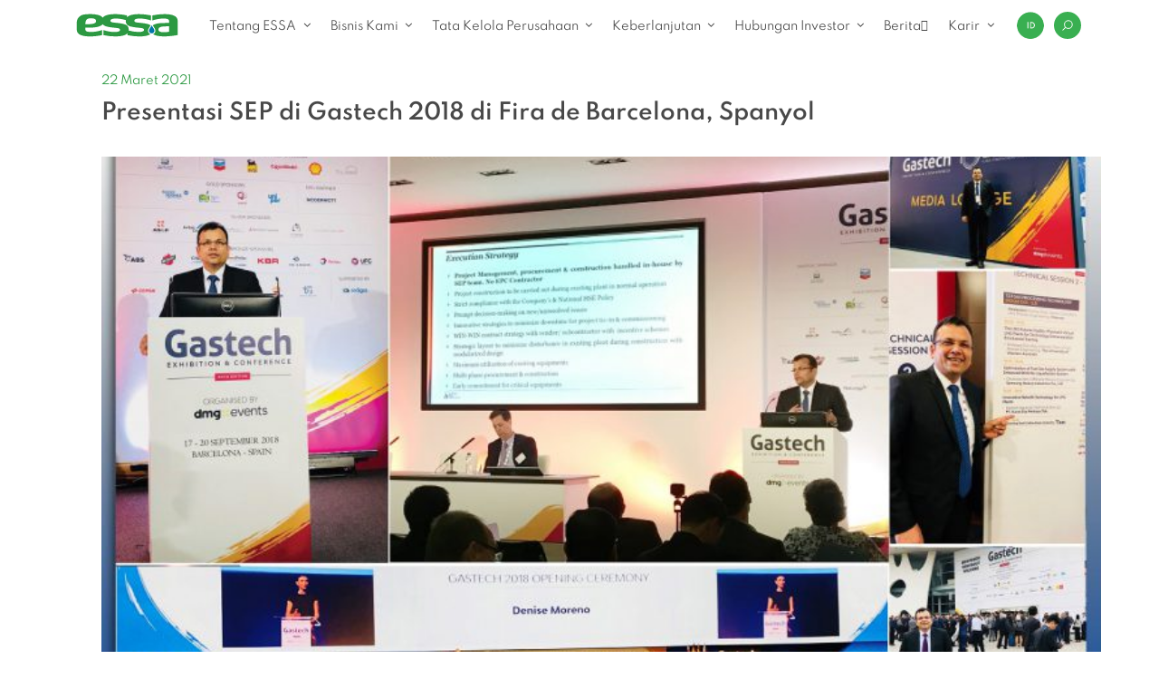

--- FILE ---
content_type: text/html; charset=UTF-8
request_url: https://essa.id/id/?award=presentasi-sep-di-gastech-2018-di-fira-de-barcelona-%E2%80%8B%E2%80%8Bspanyol
body_size: 43077
content:
<!DOCTYPE html>
<html lang="id-ID">

<head>
	<meta charset="UTF-8">
	<meta name="viewport" content="width=device-width, initial-scale=1, shrink-to-fit=no">
	<link rel="profile" href="http://gmpg.org/xfn/11">
	<!-- <link rel="stylesheet" type="text/css" href="https://essa.id/wp-content/themes/essa/fonts/transfonter.org-20210428-032929/stylesheet.css" /> -->
	<link rel="stylesheet" type="text/css" href="https://essa.id/wp-content/themes/essa/fonts/spartan/stylesheet.css" />
	<link rel="stylesheet" type="text/css" href="https://essa.id/wp-content/themes/essa/fonts/sen/stylesheet.css" />
	<link rel="stylesheet" href="https://cdnjs.cloudflare.com/ajax/libs/font-awesome/4.7.0/css/font-awesome.min.css" integrity="sha512-SfTiTlX6kk+qitfevl/7LibUOeJWlt9rbyDn92a1DqWOw9vWG2MFoays0sgObmWazO5BQPiFucnnEAjpAB+/Sw==" crossorigin="anonymous" />

	<title>Presentasi SEP di Gastech 2018 di Fira de Barcelona, ​​Spanyol &#8211; ESSA</title>
<meta name='robots' content='max-image-preview:large' />
<link rel="alternate" href="https://essa.id/?award=sep-presentation-at-gastech-2018-at-fira-de-barcelona-spain" hreflang="en" />
<link rel="alternate" href="https://essa.id/id/?award=presentasi-sep-di-gastech-2018-di-fira-de-barcelona-%e2%80%8b%e2%80%8bspanyol" hreflang="id" />
<link rel='dns-prefetch' href='//cdnjs.cloudflare.com' />
<link rel='dns-prefetch' href='//cdn.jsdelivr.net' />
<link rel='dns-prefetch' href='//www.googletagmanager.com' />
<link rel="alternate" type="application/rss+xml" title="ESSA &raquo; Feed" href="https://essa.id/id/feed/" />
<link rel="alternate" type="application/rss+xml" title="ESSA &raquo; Umpan Komentar" href="https://essa.id/id/comments/feed/" />
<link rel="alternate" title="oEmbed (JSON)" type="application/json+oembed" href="https://essa.id/wp-json/oembed/1.0/embed?url=https%3A%2F%2Fessa.id%2Fid%2F%3Faward%3Dpresentasi-sep-di-gastech-2018-di-fira-de-barcelona-%25e2%2580%258b%25e2%2580%258bspanyol" />
<link rel="alternate" title="oEmbed (XML)" type="text/xml+oembed" href="https://essa.id/wp-json/oembed/1.0/embed?url=https%3A%2F%2Fessa.id%2Fid%2F%3Faward%3Dpresentasi-sep-di-gastech-2018-di-fira-de-barcelona-%25e2%2580%258b%25e2%2580%258bspanyol&#038;format=xml" />
<style id='wp-img-auto-sizes-contain-inline-css'>
img:is([sizes=auto i],[sizes^="auto," i]){contain-intrinsic-size:3000px 1500px}
/*# sourceURL=wp-img-auto-sizes-contain-inline-css */
</style>
<style id='wp-emoji-styles-inline-css'>

	img.wp-smiley, img.emoji {
		display: inline !important;
		border: none !important;
		box-shadow: none !important;
		height: 1em !important;
		width: 1em !important;
		margin: 0 0.07em !important;
		vertical-align: -0.1em !important;
		background: none !important;
		padding: 0 !important;
	}
/*# sourceURL=wp-emoji-styles-inline-css */
</style>
<style id='wp-block-library-inline-css'>
:root{--wp-block-synced-color:#7a00df;--wp-block-synced-color--rgb:122,0,223;--wp-bound-block-color:var(--wp-block-synced-color);--wp-editor-canvas-background:#ddd;--wp-admin-theme-color:#007cba;--wp-admin-theme-color--rgb:0,124,186;--wp-admin-theme-color-darker-10:#006ba1;--wp-admin-theme-color-darker-10--rgb:0,107,160.5;--wp-admin-theme-color-darker-20:#005a87;--wp-admin-theme-color-darker-20--rgb:0,90,135;--wp-admin-border-width-focus:2px}@media (min-resolution:192dpi){:root{--wp-admin-border-width-focus:1.5px}}.wp-element-button{cursor:pointer}:root .has-very-light-gray-background-color{background-color:#eee}:root .has-very-dark-gray-background-color{background-color:#313131}:root .has-very-light-gray-color{color:#eee}:root .has-very-dark-gray-color{color:#313131}:root .has-vivid-green-cyan-to-vivid-cyan-blue-gradient-background{background:linear-gradient(135deg,#00d084,#0693e3)}:root .has-purple-crush-gradient-background{background:linear-gradient(135deg,#34e2e4,#4721fb 50%,#ab1dfe)}:root .has-hazy-dawn-gradient-background{background:linear-gradient(135deg,#faaca8,#dad0ec)}:root .has-subdued-olive-gradient-background{background:linear-gradient(135deg,#fafae1,#67a671)}:root .has-atomic-cream-gradient-background{background:linear-gradient(135deg,#fdd79a,#004a59)}:root .has-nightshade-gradient-background{background:linear-gradient(135deg,#330968,#31cdcf)}:root .has-midnight-gradient-background{background:linear-gradient(135deg,#020381,#2874fc)}:root{--wp--preset--font-size--normal:16px;--wp--preset--font-size--huge:42px}.has-regular-font-size{font-size:1em}.has-larger-font-size{font-size:2.625em}.has-normal-font-size{font-size:var(--wp--preset--font-size--normal)}.has-huge-font-size{font-size:var(--wp--preset--font-size--huge)}.has-text-align-center{text-align:center}.has-text-align-left{text-align:left}.has-text-align-right{text-align:right}.has-fit-text{white-space:nowrap!important}#end-resizable-editor-section{display:none}.aligncenter{clear:both}.items-justified-left{justify-content:flex-start}.items-justified-center{justify-content:center}.items-justified-right{justify-content:flex-end}.items-justified-space-between{justify-content:space-between}.screen-reader-text{border:0;clip-path:inset(50%);height:1px;margin:-1px;overflow:hidden;padding:0;position:absolute;width:1px;word-wrap:normal!important}.screen-reader-text:focus{background-color:#ddd;clip-path:none;color:#444;display:block;font-size:1em;height:auto;left:5px;line-height:normal;padding:15px 23px 14px;text-decoration:none;top:5px;width:auto;z-index:100000}html :where(.has-border-color){border-style:solid}html :where([style*=border-top-color]){border-top-style:solid}html :where([style*=border-right-color]){border-right-style:solid}html :where([style*=border-bottom-color]){border-bottom-style:solid}html :where([style*=border-left-color]){border-left-style:solid}html :where([style*=border-width]){border-style:solid}html :where([style*=border-top-width]){border-top-style:solid}html :where([style*=border-right-width]){border-right-style:solid}html :where([style*=border-bottom-width]){border-bottom-style:solid}html :where([style*=border-left-width]){border-left-style:solid}html :where(img[class*=wp-image-]){height:auto;max-width:100%}:where(figure){margin:0 0 1em}html :where(.is-position-sticky){--wp-admin--admin-bar--position-offset:var(--wp-admin--admin-bar--height,0px)}@media screen and (max-width:600px){html :where(.is-position-sticky){--wp-admin--admin-bar--position-offset:0px}}

/*# sourceURL=wp-block-library-inline-css */
</style><style id='global-styles-inline-css'>
:root{--wp--preset--aspect-ratio--square: 1;--wp--preset--aspect-ratio--4-3: 4/3;--wp--preset--aspect-ratio--3-4: 3/4;--wp--preset--aspect-ratio--3-2: 3/2;--wp--preset--aspect-ratio--2-3: 2/3;--wp--preset--aspect-ratio--16-9: 16/9;--wp--preset--aspect-ratio--9-16: 9/16;--wp--preset--color--black: #000000;--wp--preset--color--cyan-bluish-gray: #abb8c3;--wp--preset--color--white: #ffffff;--wp--preset--color--pale-pink: #f78da7;--wp--preset--color--vivid-red: #cf2e2e;--wp--preset--color--luminous-vivid-orange: #ff6900;--wp--preset--color--luminous-vivid-amber: #fcb900;--wp--preset--color--light-green-cyan: #7bdcb5;--wp--preset--color--vivid-green-cyan: #00d084;--wp--preset--color--pale-cyan-blue: #8ed1fc;--wp--preset--color--vivid-cyan-blue: #0693e3;--wp--preset--color--vivid-purple: #9b51e0;--wp--preset--gradient--vivid-cyan-blue-to-vivid-purple: linear-gradient(135deg,rgb(6,147,227) 0%,rgb(155,81,224) 100%);--wp--preset--gradient--light-green-cyan-to-vivid-green-cyan: linear-gradient(135deg,rgb(122,220,180) 0%,rgb(0,208,130) 100%);--wp--preset--gradient--luminous-vivid-amber-to-luminous-vivid-orange: linear-gradient(135deg,rgb(252,185,0) 0%,rgb(255,105,0) 100%);--wp--preset--gradient--luminous-vivid-orange-to-vivid-red: linear-gradient(135deg,rgb(255,105,0) 0%,rgb(207,46,46) 100%);--wp--preset--gradient--very-light-gray-to-cyan-bluish-gray: linear-gradient(135deg,rgb(238,238,238) 0%,rgb(169,184,195) 100%);--wp--preset--gradient--cool-to-warm-spectrum: linear-gradient(135deg,rgb(74,234,220) 0%,rgb(151,120,209) 20%,rgb(207,42,186) 40%,rgb(238,44,130) 60%,rgb(251,105,98) 80%,rgb(254,248,76) 100%);--wp--preset--gradient--blush-light-purple: linear-gradient(135deg,rgb(255,206,236) 0%,rgb(152,150,240) 100%);--wp--preset--gradient--blush-bordeaux: linear-gradient(135deg,rgb(254,205,165) 0%,rgb(254,45,45) 50%,rgb(107,0,62) 100%);--wp--preset--gradient--luminous-dusk: linear-gradient(135deg,rgb(255,203,112) 0%,rgb(199,81,192) 50%,rgb(65,88,208) 100%);--wp--preset--gradient--pale-ocean: linear-gradient(135deg,rgb(255,245,203) 0%,rgb(182,227,212) 50%,rgb(51,167,181) 100%);--wp--preset--gradient--electric-grass: linear-gradient(135deg,rgb(202,248,128) 0%,rgb(113,206,126) 100%);--wp--preset--gradient--midnight: linear-gradient(135deg,rgb(2,3,129) 0%,rgb(40,116,252) 100%);--wp--preset--font-size--small: 13px;--wp--preset--font-size--medium: 20px;--wp--preset--font-size--large: 36px;--wp--preset--font-size--x-large: 42px;--wp--preset--spacing--20: 0.44rem;--wp--preset--spacing--30: 0.67rem;--wp--preset--spacing--40: 1rem;--wp--preset--spacing--50: 1.5rem;--wp--preset--spacing--60: 2.25rem;--wp--preset--spacing--70: 3.38rem;--wp--preset--spacing--80: 5.06rem;--wp--preset--shadow--natural: 6px 6px 9px rgba(0, 0, 0, 0.2);--wp--preset--shadow--deep: 12px 12px 50px rgba(0, 0, 0, 0.4);--wp--preset--shadow--sharp: 6px 6px 0px rgba(0, 0, 0, 0.2);--wp--preset--shadow--outlined: 6px 6px 0px -3px rgb(255, 255, 255), 6px 6px rgb(0, 0, 0);--wp--preset--shadow--crisp: 6px 6px 0px rgb(0, 0, 0);}:where(.is-layout-flex){gap: 0.5em;}:where(.is-layout-grid){gap: 0.5em;}body .is-layout-flex{display: flex;}.is-layout-flex{flex-wrap: wrap;align-items: center;}.is-layout-flex > :is(*, div){margin: 0;}body .is-layout-grid{display: grid;}.is-layout-grid > :is(*, div){margin: 0;}:where(.wp-block-columns.is-layout-flex){gap: 2em;}:where(.wp-block-columns.is-layout-grid){gap: 2em;}:where(.wp-block-post-template.is-layout-flex){gap: 1.25em;}:where(.wp-block-post-template.is-layout-grid){gap: 1.25em;}.has-black-color{color: var(--wp--preset--color--black) !important;}.has-cyan-bluish-gray-color{color: var(--wp--preset--color--cyan-bluish-gray) !important;}.has-white-color{color: var(--wp--preset--color--white) !important;}.has-pale-pink-color{color: var(--wp--preset--color--pale-pink) !important;}.has-vivid-red-color{color: var(--wp--preset--color--vivid-red) !important;}.has-luminous-vivid-orange-color{color: var(--wp--preset--color--luminous-vivid-orange) !important;}.has-luminous-vivid-amber-color{color: var(--wp--preset--color--luminous-vivid-amber) !important;}.has-light-green-cyan-color{color: var(--wp--preset--color--light-green-cyan) !important;}.has-vivid-green-cyan-color{color: var(--wp--preset--color--vivid-green-cyan) !important;}.has-pale-cyan-blue-color{color: var(--wp--preset--color--pale-cyan-blue) !important;}.has-vivid-cyan-blue-color{color: var(--wp--preset--color--vivid-cyan-blue) !important;}.has-vivid-purple-color{color: var(--wp--preset--color--vivid-purple) !important;}.has-black-background-color{background-color: var(--wp--preset--color--black) !important;}.has-cyan-bluish-gray-background-color{background-color: var(--wp--preset--color--cyan-bluish-gray) !important;}.has-white-background-color{background-color: var(--wp--preset--color--white) !important;}.has-pale-pink-background-color{background-color: var(--wp--preset--color--pale-pink) !important;}.has-vivid-red-background-color{background-color: var(--wp--preset--color--vivid-red) !important;}.has-luminous-vivid-orange-background-color{background-color: var(--wp--preset--color--luminous-vivid-orange) !important;}.has-luminous-vivid-amber-background-color{background-color: var(--wp--preset--color--luminous-vivid-amber) !important;}.has-light-green-cyan-background-color{background-color: var(--wp--preset--color--light-green-cyan) !important;}.has-vivid-green-cyan-background-color{background-color: var(--wp--preset--color--vivid-green-cyan) !important;}.has-pale-cyan-blue-background-color{background-color: var(--wp--preset--color--pale-cyan-blue) !important;}.has-vivid-cyan-blue-background-color{background-color: var(--wp--preset--color--vivid-cyan-blue) !important;}.has-vivid-purple-background-color{background-color: var(--wp--preset--color--vivid-purple) !important;}.has-black-border-color{border-color: var(--wp--preset--color--black) !important;}.has-cyan-bluish-gray-border-color{border-color: var(--wp--preset--color--cyan-bluish-gray) !important;}.has-white-border-color{border-color: var(--wp--preset--color--white) !important;}.has-pale-pink-border-color{border-color: var(--wp--preset--color--pale-pink) !important;}.has-vivid-red-border-color{border-color: var(--wp--preset--color--vivid-red) !important;}.has-luminous-vivid-orange-border-color{border-color: var(--wp--preset--color--luminous-vivid-orange) !important;}.has-luminous-vivid-amber-border-color{border-color: var(--wp--preset--color--luminous-vivid-amber) !important;}.has-light-green-cyan-border-color{border-color: var(--wp--preset--color--light-green-cyan) !important;}.has-vivid-green-cyan-border-color{border-color: var(--wp--preset--color--vivid-green-cyan) !important;}.has-pale-cyan-blue-border-color{border-color: var(--wp--preset--color--pale-cyan-blue) !important;}.has-vivid-cyan-blue-border-color{border-color: var(--wp--preset--color--vivid-cyan-blue) !important;}.has-vivid-purple-border-color{border-color: var(--wp--preset--color--vivid-purple) !important;}.has-vivid-cyan-blue-to-vivid-purple-gradient-background{background: var(--wp--preset--gradient--vivid-cyan-blue-to-vivid-purple) !important;}.has-light-green-cyan-to-vivid-green-cyan-gradient-background{background: var(--wp--preset--gradient--light-green-cyan-to-vivid-green-cyan) !important;}.has-luminous-vivid-amber-to-luminous-vivid-orange-gradient-background{background: var(--wp--preset--gradient--luminous-vivid-amber-to-luminous-vivid-orange) !important;}.has-luminous-vivid-orange-to-vivid-red-gradient-background{background: var(--wp--preset--gradient--luminous-vivid-orange-to-vivid-red) !important;}.has-very-light-gray-to-cyan-bluish-gray-gradient-background{background: var(--wp--preset--gradient--very-light-gray-to-cyan-bluish-gray) !important;}.has-cool-to-warm-spectrum-gradient-background{background: var(--wp--preset--gradient--cool-to-warm-spectrum) !important;}.has-blush-light-purple-gradient-background{background: var(--wp--preset--gradient--blush-light-purple) !important;}.has-blush-bordeaux-gradient-background{background: var(--wp--preset--gradient--blush-bordeaux) !important;}.has-luminous-dusk-gradient-background{background: var(--wp--preset--gradient--luminous-dusk) !important;}.has-pale-ocean-gradient-background{background: var(--wp--preset--gradient--pale-ocean) !important;}.has-electric-grass-gradient-background{background: var(--wp--preset--gradient--electric-grass) !important;}.has-midnight-gradient-background{background: var(--wp--preset--gradient--midnight) !important;}.has-small-font-size{font-size: var(--wp--preset--font-size--small) !important;}.has-medium-font-size{font-size: var(--wp--preset--font-size--medium) !important;}.has-large-font-size{font-size: var(--wp--preset--font-size--large) !important;}.has-x-large-font-size{font-size: var(--wp--preset--font-size--x-large) !important;}
/*# sourceURL=global-styles-inline-css */
</style>

<style id='classic-theme-styles-inline-css'>
/*! This file is auto-generated */
.wp-block-button__link{color:#fff;background-color:#32373c;border-radius:9999px;box-shadow:none;text-decoration:none;padding:calc(.667em + 2px) calc(1.333em + 2px);font-size:1.125em}.wp-block-file__button{background:#32373c;color:#fff;text-decoration:none}
/*# sourceURL=/wp-includes/css/classic-themes.min.css */
</style>
<link rel='stylesheet' id='dashicons-css' href='https://essa.id/wp-includes/css/dashicons.min.css?ver=6.9' media='all' />
<link rel='stylesheet' id='to-top-css' href='https://essa.id/wp-content/plugins/to-top/public/css/to-top-public.css?ver=2.5.3' media='all' />
<link rel='stylesheet' id='understrap-styles-css' href='https://essa.id/wp-content/themes/essa/css/theme.min.css?ver=0.9.4.1634182705' media='all' />
<link rel='stylesheet' id='slick-css' href='https://cdnjs.cloudflare.com/ajax/libs/slick-carousel/1.8.1/slick.min.css?ver=6.9' media='all' />
<link rel='stylesheet' id='slick-theme-css' href='https://cdnjs.cloudflare.com/ajax/libs/slick-carousel/1.8.1/slick-theme.min.css?ver=6.9' media='all' />
<link rel='stylesheet' id='magnific-css' href='//cdn.jsdelivr.net/npm/magnific-popup@1.1.0/dist/magnific-popup.css?ver=6.9' media='all' />
<link rel='stylesheet' id='tablepress-default-css' href='https://essa.id/wp-content/plugins/tablepress/css/build/default.css?ver=2.2.4' media='all' />
<script src="https://essa.id/wp-includes/js/jquery/jquery.min.js?ver=3.7.1" id="jquery-core-js"></script>
<script src="https://essa.id/wp-includes/js/jquery/jquery-migrate.min.js?ver=3.4.1" id="jquery-migrate-js"></script>
<script id="to-top-js-extra">
var to_top_options = {"scroll_offset":"100","icon_opacity":"50","style":"icon","icon_type":"dashicons-arrow-up-alt2","icon_color":"#ffffff","icon_bg_color":"#000000","icon_size":"32","border_radius":"5","image":"https://essa.id/wp-content/plugins/to-top/admin/images/default.png","image_width":"65","image_alt":"","location":"bottom-right","margin_x":"20","margin_y":"20","show_on_admin":"0","enable_autohide":"0","autohide_time":"2","enable_hide_small_device":"0","small_device_max_width":"640","reset":"0"};
//# sourceURL=to-top-js-extra
</script>
<script async src="https://essa.id/wp-content/plugins/to-top/public/js/to-top-public.js?ver=2.5.3" id="to-top-js"></script>

<!-- Potongan tag Google (gtag.js) ditambahkan oleh Site Kit -->

<!-- Snippet Google Analytics telah ditambahkan oleh Site Kit -->
<script src="https://www.googletagmanager.com/gtag/js?id=GT-TWMPW3ZX" id="google_gtagjs-js" async></script>
<script id="google_gtagjs-js-after">
window.dataLayer = window.dataLayer || [];function gtag(){dataLayer.push(arguments);}
gtag("set","linker",{"domains":["essa.id"]});
gtag("js", new Date());
gtag("set", "developer_id.dZTNiMT", true);
gtag("config", "GT-TWMPW3ZX");
 window._googlesitekit = window._googlesitekit || {}; window._googlesitekit.throttledEvents = []; window._googlesitekit.gtagEvent = (name, data) => { var key = JSON.stringify( { name, data } ); if ( !! window._googlesitekit.throttledEvents[ key ] ) { return; } window._googlesitekit.throttledEvents[ key ] = true; setTimeout( () => { delete window._googlesitekit.throttledEvents[ key ]; }, 5 ); gtag( "event", name, { ...data, event_source: "site-kit" } ); } 
//# sourceURL=google_gtagjs-js-after
</script>

<!-- Potongan tag Google akhir (gtag.js) ditambahkan oleh Site Kit -->
<link rel="https://api.w.org/" href="https://essa.id/wp-json/" /><link rel="EditURI" type="application/rsd+xml" title="RSD" href="https://essa.id/xmlrpc.php?rsd" />
<meta name="generator" content="WordPress 6.9" />
<link rel="canonical" href="https://essa.id/id/?award=presentasi-sep-di-gastech-2018-di-fira-de-barcelona-%e2%80%8b%e2%80%8bspanyol" />
<link rel='shortlink' href='https://essa.id/?p=16261' />
<meta name="generator" content="Site Kit by Google 1.139.0" /><meta name="mobile-web-app-capable" content="yes">
<meta name="apple-mobile-web-app-capable" content="yes">
<meta name="apple-mobile-web-app-title" content="ESSA - ">
<style>.recentcomments a{display:inline !important;padding:0 !important;margin:0 !important;}</style>
<!-- Snippet Google Tag Manager telah ditambahkan oleh Site Kit -->
<script>
			( function( w, d, s, l, i ) {
				w[l] = w[l] || [];
				w[l].push( {'gtm.start': new Date().getTime(), event: 'gtm.js'} );
				var f = d.getElementsByTagName( s )[0],
					j = d.createElement( s ), dl = l != 'dataLayer' ? '&l=' + l : '';
				j.async = true;
				j.src = 'https://www.googletagmanager.com/gtm.js?id=' + i + dl;
				f.parentNode.insertBefore( j, f );
			} )( window, document, 'script', 'dataLayer', 'GTM-59MPTH7' );
			
</script>

<!-- Snippet Google Tag Manager penutup telah ditambahkan oleh Site Kit -->
<link rel="icon" href="https://essa.id/wp-content/uploads/2021/06/cropped-cropped-PG_Essa_Logo-02_Square_512x512-1-32x32-1-32x32.png" sizes="32x32" />
<link rel="icon" href="https://essa.id/wp-content/uploads/2021/06/cropped-cropped-PG_Essa_Logo-02_Square_512x512-1-32x32-1-192x192.png" sizes="192x192" />
<link rel="apple-touch-icon" href="https://essa.id/wp-content/uploads/2021/06/cropped-cropped-PG_Essa_Logo-02_Square_512x512-1-32x32-1-180x180.png" />
<meta name="msapplication-TileImage" content="https://essa.id/wp-content/uploads/2021/06/cropped-cropped-PG_Essa_Logo-02_Square_512x512-1-32x32-1-270x270.png" />
		<style id="wp-custom-css">
			.report-grid {
  display: grid;
  grid-template-columns: 1fr 1fr;
  column-gap: 32px; /* kiri-kanan */
  row-gap: 12px;    /* atas-bawah */
}

.report-grid h5 {
  color: #0a8f3c;
  font-weight: 700;
  margin-bottom: 6px;
}

.report-grid p {
  color: #333;
  line-height: 1.6;
  margin-top: 0;
}

@media (max-width: 768px) {
  .report-grid {
    grid-template-columns: 1fr;
  }
}

.bold-text {
  font-size: 16px;      /* ukuran judul */
  font-weight: 700;
  color: #000000;       /* hitam pekat */
}

.height-text {
	font-size: 15px;
}		</style>
		<style id="wpforms-css-vars-root">
				:root {
					--wpforms-field-border-radius: 3px;
--wpforms-field-border-style: solid;
--wpforms-field-border-size: 1px;
--wpforms-field-background-color: #ffffff;
--wpforms-field-border-color: rgba( 0, 0, 0, 0.25 );
--wpforms-field-border-color-spare: rgba( 0, 0, 0, 0.25 );
--wpforms-field-text-color: rgba( 0, 0, 0, 0.7 );
--wpforms-field-menu-color: #ffffff;
--wpforms-label-color: rgba( 0, 0, 0, 0.85 );
--wpforms-label-sublabel-color: rgba( 0, 0, 0, 0.55 );
--wpforms-label-error-color: #d63637;
--wpforms-button-border-radius: 3px;
--wpforms-button-border-style: none;
--wpforms-button-border-size: 1px;
--wpforms-button-background-color: #066aab;
--wpforms-button-border-color: #066aab;
--wpforms-button-text-color: #ffffff;
--wpforms-page-break-color: #066aab;
--wpforms-background-image: none;
--wpforms-background-position: center center;
--wpforms-background-repeat: no-repeat;
--wpforms-background-size: cover;
--wpforms-background-width: 100px;
--wpforms-background-height: 100px;
--wpforms-background-color: rgba( 0, 0, 0, 0 );
--wpforms-background-url: none;
--wpforms-container-padding: 0px;
--wpforms-container-border-style: none;
--wpforms-container-border-width: 1px;
--wpforms-container-border-color: #000000;
--wpforms-container-border-radius: 3px;
--wpforms-field-size-input-height: 43px;
--wpforms-field-size-input-spacing: 15px;
--wpforms-field-size-font-size: 16px;
--wpforms-field-size-line-height: 19px;
--wpforms-field-size-padding-h: 14px;
--wpforms-field-size-checkbox-size: 16px;
--wpforms-field-size-sublabel-spacing: 5px;
--wpforms-field-size-icon-size: 1;
--wpforms-label-size-font-size: 16px;
--wpforms-label-size-line-height: 19px;
--wpforms-label-size-sublabel-font-size: 14px;
--wpforms-label-size-sublabel-line-height: 17px;
--wpforms-button-size-font-size: 17px;
--wpforms-button-size-height: 41px;
--wpforms-button-size-padding-h: 15px;
--wpforms-button-size-margin-top: 10px;
--wpforms-container-shadow-size-box-shadow: none;

				}
			</style>	<style>.current-menu-ancestor.depth-0>ul{display: none}</style>
	<style>
		
		p{
			line-height: 22px;
		}
		
		.custom-rangga {
			background: white;
		}

		.custom-rangga .media-thumb.media-thumb--news {
			box-shadow: unset !important;
			border-bottom: 1px solid #e0e0e0;
			padding: 10px 0px;
		}

		.custom-rangga .media-thumb.media-thumb--news .media-thumb__meta h3 {
			height: unset;
		}

		.custom-rangga div#load_more_news {
			margin-top: 23px !important;
		}
		
		.font-size-18{
			font-size: 15px;
		}
		
		@media (min-width: 1440px){
			.dropdown-menu .dropdown-item {
				font-size: 13px !important;
			}
		}

		.lang-switcher .dropdown-toggle::after {
			content: unset;
		}

		.lang-switcher .dropdown-toggle {
			/* width: 30px; */
			/* height: 30px; */
			border-width: 0;
			-webkit-appearance: none;
			-moz-appearance: none;
			border-radius: 50%;
			/* background-color: #39af51; */
			/* color: #FFF; */
			/* max-width: 30px; */
			padding: 0;
			/* font-size: 8px; */
			/* line-height: 4; */
			-webkit-clip-path: circle();
			clip-path: circle();
		}

		.lang-switcher .dropdown-toggle img {
			max-width: 30px;
			image-rendering: -webkit-optimize-contrast;
		}

		@media (max-width: 1199.98px) {
			.lang-switcher .dropdown-toggle img {
				background-color: #39af51;
			}
		}

		.lang-switcher .dropdown-menu .dropdown-item {
			padding: 5px;
			font-size: 8px !important;
			text-align: center;
			background-color: #39af51;
			color: #fff;
		}
		.lang-switcher .dropdown-menu .dropdown-item:hover {
			background-color: #fff !important;
			color: #39af51 !important;
		}

		.lang-switcher .dropdown:hover .dropdown-menu,
		.lang-switcher .dropdown-menu.show {
			margin-top: 3px;
			font-size: 9px;
			min-width: 8px;
			max-width: 30px;
			padding-top: 0;
			padding-bottom: 0;
		}

		.nav-link:after {
			border: none;
			line-height: 24px;
			display: inline-block!important;
			content: '';
		}
	</style>
</head>

<body class="wp-singular award-template-default single single-award postid-16261 wp-embed-responsive wp-theme-essa group-blog" itemscope itemtype="http://schema.org/WebSite">
			<!-- Snippet Google Tag Manager (noscript) telah ditambahkan oleh Site Kit -->
		<noscript>
			<iframe src="https://www.googletagmanager.com/ns.html?id=GTM-59MPTH7" height="0" width="0" style="display:none;visibility:hidden"></iframe>
		</noscript>
		<!-- Snippet Google Tag Manager (noscript) penutup telah ditambahkan oleh Site Kit -->
			<div class="site" id="page">

		<!-- ******************* The Navbar Area ******************* -->
		<div id="wrapper-navbar">

			<nav id="main-nav" class="navbar navbar-expand-xl navbar-light bg-light sticky" aria-labelledby="main-nav-label">

				<div class="container">

					<!-- <div class="row no-gutters"> -->

						<!-- <div class="col-12"> -->

							<!-- <div class="d-flex align-items-center justify-content-between"> -->
								<div class="" id="left-nav">
									<button class="navbar-toggler" data-trigger="#main_nav" type="button" aria-controls="navbarNavDropdown" aria-expanded="false" aria-label="Toggle navigation">
										<span class="navbar-toggler-icon"></span>
									</button>

									<h1 class="navbar-brand mb-0">
										<a rel="home" href="https://essa.id/id/beranda/" itemprop="url">
											<img width="168" src="https://essa.id/wp-content/uploads/2024/02/ESSA_Main_Logo.svg" alt="essa logo" class="img-fluid">
										</a>
									</h1>

									<div class="right-nav-mobile"></div>

									<div class="offcanvas-header mt-3">
										<button class="btn btn-close pt-0"> <i class="text-white fa fa-long-arrow-left" aria-hidden="true"></i></button>
										<div class="mobile-search float-right"></div>
									</div>
								</div>

								<div id="center-nav" class="ml-0">

									<!-- The WordPress Menu goes here -->
									<div id="main_nav" class="navbar-collapse"><ul id="main-menu" class="navbar-nav mx-auto"><li itemscope="itemscope" itemtype="https://www.schema.org/SiteNavigationElement" id="menu-item-15793" class="menu-item menu-item-type-custom menu-item-object-custom menu-item-has-children dropdown depth-0 menu-item-15793 nav-item"><a title="Tentang ESSA" href="#" data-toggle="dropdown" aria-haspopup="true" aria-expanded="false" class="dropdown-toggle nav-link" id="menu-item-dropdown-15793">Tentang ESSA</a>
<ul class="dropdown-menu" aria-labelledby="menu-item-dropdown-15793" role="menu">
	<li itemscope="itemscope" itemtype="https://www.schema.org/SiteNavigationElement" id="menu-item-15794" class="menu-item menu-item-type-post_type menu-item-object-page menu-item-15794 nav-item"><a title="Perusahaan" href="https://essa.id/id/tentang-essa/" class="dropdown-item">Perusahaan</a></li>
	<li itemscope="itemscope" itemtype="https://www.schema.org/SiteNavigationElement" id="menu-item-15813" class="menu-item menu-item-type-post_type menu-item-object-page menu-item-15813 nav-item"><a title="Visi, Misi dan Nilai Nilai" href="https://essa.id/id/visi-misi-dan-nilai/" class="dropdown-item">Visi, Misi dan Nilai Nilai</a></li>
	<li itemscope="itemscope" itemtype="https://www.schema.org/SiteNavigationElement" id="menu-item-16716" class="menu-item menu-item-type-taxonomy menu-item-object-team-category dropdown depth-1 menu-item-16716 nav-item"><a title="Manajemen Kami" href="https://essa.id/id/team-category/dewan-direksi-id/" class="dropdown-item">Manajemen Kami</a></li>
	<li itemscope="itemscope" itemtype="https://www.schema.org/SiteNavigationElement" id="menu-item-16077" class="menu-item menu-item-type-post_type menu-item-object-page menu-item-16077 nav-item"><a title="Struktur Korporasi" href="https://essa.id/id/struktur-korporasi/" class="dropdown-item">Struktur Korporasi</a></li>
	<li itemscope="itemscope" itemtype="https://www.schema.org/SiteNavigationElement" id="menu-item-16093" class="menu-item menu-item-type-post_type menu-item-object-page menu-item-16093 nav-item"><a title="Struktur Organisasi" href="https://essa.id/id/struktur-organisasi/" class="dropdown-item">Struktur Organisasi</a></li>
	<li itemscope="itemscope" itemtype="https://www.schema.org/SiteNavigationElement" id="menu-item-16165" class="menu-item menu-item-type-post_type menu-item-object-page menu-item-16165 nav-item"><a title="Tonggak Sejarah" href="https://essa.id/id/perjalanan-kami/" class="dropdown-item">Tonggak Sejarah</a></li>
	<li itemscope="itemscope" itemtype="https://www.schema.org/SiteNavigationElement" id="menu-item-16145" class="menu-item menu-item-type-post_type menu-item-object-page menu-item-16145 nav-item"><a title="Penghargaan dan Sertifikat" href="https://essa.id/id/penghargaan-dan-sertifikat/" class="dropdown-item">Penghargaan dan Sertifikat</a></li>
</ul>
</li>
<li itemscope="itemscope" itemtype="https://www.schema.org/SiteNavigationElement" id="menu-item-15833" class="menu-item menu-item-type-custom menu-item-object-custom menu-item-has-children dropdown depth-0 menu-item-15833 nav-item"><a title="Bisnis Kami" href="#" data-toggle="dropdown" aria-haspopup="true" aria-expanded="false" class="dropdown-toggle nav-link" id="menu-item-dropdown-15833">Bisnis Kami</a>
<ul class="dropdown-menu" aria-labelledby="menu-item-dropdown-15833" role="menu">
	<li itemscope="itemscope" itemtype="https://www.schema.org/SiteNavigationElement" id="menu-item-16741" class="menu-item menu-item-type-post_type menu-item-object-page menu-item-16741 nav-item"><a title="Energi" href="https://essa.id/id/energi/" class="dropdown-item">Energi</a></li>
	<li itemscope="itemscope" itemtype="https://www.schema.org/SiteNavigationElement" id="menu-item-15834" class="menu-item menu-item-type-post_type menu-item-object-page menu-item-15834 nav-item"><a title="Bahan Kimia" href="https://essa.id/id/bahan-kimia/" class="dropdown-item">Bahan Kimia</a></li>
</ul>
</li>
<li itemscope="itemscope" itemtype="https://www.schema.org/SiteNavigationElement" id="menu-item-16001" class="menu-item menu-item-type-custom menu-item-object-custom menu-item-has-children dropdown depth-0 menu-item-16001 nav-item"><a title="Tata Kelola Perusahaan" href="#" data-toggle="dropdown" aria-haspopup="true" aria-expanded="false" class="dropdown-toggle nav-link" id="menu-item-dropdown-16001">Tata Kelola Perusahaan</a>
<ul class="dropdown-menu" aria-labelledby="menu-item-dropdown-16001" role="menu">
	<li itemscope="itemscope" itemtype="https://www.schema.org/SiteNavigationElement" id="menu-item-16006" class="menu-item menu-item-type-post_type menu-item-object-page menu-item-16006 nav-item"><a title="Komite Audit" href="https://essa.id/id/komite-audit/" class="dropdown-item">Komite Audit</a></li>
	<li itemscope="itemscope" itemtype="https://www.schema.org/SiteNavigationElement" id="menu-item-16014" class="menu-item menu-item-type-post_type menu-item-object-page menu-item-16014 nav-item"><a title="Internal Audit" href="https://essa.id/id/audit-internal/" class="dropdown-item">Internal Audit</a></li>
	<li itemscope="itemscope" itemtype="https://www.schema.org/SiteNavigationElement" id="menu-item-16002" class="menu-item menu-item-type-post_type menu-item-object-page menu-item-16002 nav-item"><a title="Sekretaris Perusahaan" href="https://essa.id/id/sekretaris-perusahaan/" class="dropdown-item">Sekretaris Perusahaan</a></li>
	<li itemscope="itemscope" itemtype="https://www.schema.org/SiteNavigationElement" id="menu-item-16020" class="menu-item menu-item-type-post_type menu-item-object-page menu-item-16020 nav-item"><a title="Kode Etik" href="https://essa.id/id/kode-etik/" class="dropdown-item">Kode Etik</a></li>
	<li itemscope="itemscope" itemtype="https://www.schema.org/SiteNavigationElement" id="menu-item-16025" class="menu-item menu-item-type-post_type menu-item-object-page menu-item-16025 nav-item"><a title="Manajemen Resiko" href="https://essa.id/id/manajemen-resiko/" class="dropdown-item">Manajemen Resiko</a></li>
	<li itemscope="itemscope" itemtype="https://www.schema.org/SiteNavigationElement" id="menu-item-19883" class="menu-item menu-item-type-custom menu-item-object-custom menu-item-19883 nav-item"><a title="Sistem Pelaporan Pelanggaran" href="https://essa.id/id/sistem-pelaporan-pelanggaran/" class="dropdown-item">Sistem Pelaporan Pelanggaran</a></li>
</ul>
</li>
<li itemscope="itemscope" itemtype="https://www.schema.org/SiteNavigationElement" id="menu-item-16028" class="menu-item menu-item-type-custom menu-item-object-custom menu-item-has-children dropdown depth-0 menu-item-16028 nav-item"><a title="Keberlanjutan" href="#" data-toggle="dropdown" aria-haspopup="true" aria-expanded="false" class="dropdown-toggle nav-link" id="menu-item-dropdown-16028">Keberlanjutan</a>
<ul class="dropdown-menu" aria-labelledby="menu-item-dropdown-16028" role="menu">
	<li itemscope="itemscope" itemtype="https://www.schema.org/SiteNavigationElement" id="menu-item-16031" class="menu-item menu-item-type-post_type menu-item-object-page menu-item-16031 nav-item"><a title="Kesehatan &#038; Keamanan" href="https://essa.id/id/kesehatan-dan-keamanan/" class="dropdown-item">Kesehatan &#038; Keamanan</a></li>
	<li itemscope="itemscope" itemtype="https://www.schema.org/SiteNavigationElement" id="menu-item-19082" class="menu-item menu-item-type-post_type menu-item-object-page menu-item-19082 nav-item"><a title="Lingkungan &#038; Keberlanjutan" href="https://essa.id/id/lingkungan-keberlanjutan/" class="dropdown-item">Lingkungan &#038; Keberlanjutan</a></li>
	<li itemscope="itemscope" itemtype="https://www.schema.org/SiteNavigationElement" id="menu-item-16053" class="menu-item menu-item-type-post_type menu-item-object-page menu-item-16053 nav-item"><a title="Tanggung Jawab Sosial" href="https://essa.id/id/tanggung-jawab-sosial/" class="dropdown-item">Tanggung Jawab Sosial</a></li>
</ul>
</li>
<li itemscope="itemscope" itemtype="https://www.schema.org/SiteNavigationElement" id="menu-item-15857" class="menu-item menu-item-type-custom menu-item-object-custom menu-item-has-children dropdown depth-0 menu-item-15857 nav-item"><a title="Hubungan Investor" href="#" data-toggle="dropdown" aria-haspopup="true" aria-expanded="false" class="dropdown-toggle nav-link" id="menu-item-dropdown-15857">Hubungan Investor</a>
<ul class="dropdown-menu" aria-labelledby="menu-item-dropdown-15857" role="menu">
	<li itemscope="itemscope" itemtype="https://www.schema.org/SiteNavigationElement" id="menu-item-15861" class="menu-item menu-item-type-post_type menu-item-object-page menu-item-15861 nav-item"><a title="Informasi Saham" href="https://essa.id/id/informasi-saham/" class="dropdown-item">Informasi Saham</a></li>
	<li itemscope="itemscope" itemtype="https://www.schema.org/SiteNavigationElement" id="menu-item-15864" class="menu-item menu-item-type-post_type menu-item-object-page menu-item-15864 nav-item"><a title="Sorotan Finansial" href="https://essa.id/id/sorotan-finansial/" class="dropdown-item">Sorotan Finansial</a></li>
	<li itemscope="itemscope" itemtype="https://www.schema.org/SiteNavigationElement" id="menu-item-15867" class="menu-item menu-item-type-post_type menu-item-object-page menu-item-15867 nav-item"><a title="Laporan Tahunan" href="https://essa.id/id/laporan-tahunan/" class="dropdown-item">Laporan Tahunan</a></li>
	<li itemscope="itemscope" itemtype="https://www.schema.org/SiteNavigationElement" id="menu-item-15870" class="menu-item menu-item-type-post_type menu-item-object-page menu-item-15870 nav-item"><a title="Laporan Keuangan" href="https://essa.id/id/laporan-keuangan/" class="dropdown-item">Laporan Keuangan</a></li>
	<li itemscope="itemscope" itemtype="https://www.schema.org/SiteNavigationElement" id="menu-item-15873" class="menu-item menu-item-type-post_type menu-item-object-page menu-item-15873 nav-item"><a title="Pengumuman &#038; Pengungkapan" href="https://essa.id/id/pengumuman-pengungkapan/" class="dropdown-item">Pengumuman &#038; Pengungkapan</a></li>
	<li itemscope="itemscope" itemtype="https://www.schema.org/SiteNavigationElement" id="menu-item-15878" class="menu-item menu-item-type-post_type menu-item-object-page menu-item-15878 nav-item"><a title="Lembaga &#038; Profesi Penunjang Kami" href="https://essa.id/id/lembaga-profesi-penunjang-kami/" class="dropdown-item">Lembaga &#038; Profesi Penunjang Kami</a></li>
</ul>
</li>
<li itemscope="itemscope" itemtype="https://www.schema.org/SiteNavigationElement" id="menu-item-16087" class="menu-item menu-item-type-post_type menu-item-object-page menu-item-16087 nav-item"><a title="Berita" href="https://essa.id/id/berita/" class="nav-link">Berita</a></li>
<li itemscope="itemscope" itemtype="https://www.schema.org/SiteNavigationElement" id="menu-item-16544" class="menu-item menu-item-type-custom menu-item-object-custom menu-item-has-children dropdown depth-0 menu-item-16544 nav-item"><a title="Karir" href="#" data-toggle="dropdown" aria-haspopup="true" aria-expanded="false" class="dropdown-toggle nav-link" id="menu-item-dropdown-16544">Karir</a>
<ul class="dropdown-menu" aria-labelledby="menu-item-dropdown-16544" role="menu">
	<li itemscope="itemscope" itemtype="https://www.schema.org/SiteNavigationElement" id="menu-item-16551" class="menu-item menu-item-type-post_type menu-item-object-page menu-item-16551 nav-item"><a title="Karir dengan ESSA" href="https://essa.id/id/karir-dengan-essa/" class="dropdown-item">Karir dengan ESSA</a></li>
	<li itemscope="itemscope" itemtype="https://www.schema.org/SiteNavigationElement" id="menu-item-19357" class="menu-item menu-item-type-custom menu-item-object-custom menu-item-19357 nav-item"><a title="Lowongan Kami" href="https://akrayagroup.darwinbox.com/ms/candidate/careers" class="dropdown-item">Lowongan Kami</a></li>
</ul>
</li>
</ul></div>									<div class="footer-mobile-nav d-none">
										<a href="https://essa.id/hubungi-kami">Hubungi Kami</a><a href="https://essa.id/peta-situs">Peta Situs</a>									</div>
								</div>

								<div class="right-nav" id="right-nav">
																				<div class="lang-switcher">
																								<div class="dropdown">
																											<button class="dropdown-toggle" type="button" id="dropdownMenuButton" data-toggle="dropdown" aria-haspopup="true" aria-expanded="false">
															<img src="https://essa.id/wp-content/themes/essa/src/img/ID-2.png" alt="lang">														</button>
														<div class="dropdown-menu" aria-labelledby="dropdownMenuButton">
															<a class="dropdown-item" href="https://essa.id/?award=sep-presentation-at-gastech-2018-at-fira-de-barcelona-spain">ENG</a><a class="dropdown-item" href="https://essa.id/id/?award=presentasi-sep-di-gastech-2018-di-fira-de-barcelona-%e2%80%8b%e2%80%8bspanyol">ID</a>														</div>
													</div>
																								</div>
										
									<!-- <a href="#"><i class="fa fa-search" aria-hidden="true"></i></a> -->
									<div class="search-wrapper">
										<!-- <div class="the-search-btn">
											<div class="the-search">
												<i class="fa fa-search"></i>
											</div>
										</div> -->
										<img width="30" height="30" src="https://essa.id/wp-content/themes/essa/src/img/search-logo.svg" alt="search" class="the-search">
										<div class="the-search-input">
											
<!-- <div id="wrap">
  <form method="get" id="searchform" action="" role="search" autocomplete="on">
	<input id="search" id="s" name="s"  name="search" type="text" value="" placeholder="">
	<input id="searchsubmit" value="" name="submit" type="submit">
  </form>
</div> -->
  <form class="search-form" method="get" action="https://essa.id/" role="search" autocomplete="on">
    <input type="text" id="search" id="s" name="s" value="" placeholder="Search &hellip;">
    <button type="submit"><i class="fa fa-chevron-circle-right fa-2x"></i></button>
  </form>										</div>
									</div>
								</div>
							<!-- </div> -->

						<!-- </div> -->

					<!-- </div> -->

				</div>

				<!-- .container -->
			</nav><!-- .site-navigation -->
			
			<div id="current-mobile-menu-item" class="dropdown-toggle"></div>
			<nav id="sub-nav">
				<div id="layer-sub-nav"></div>
							</nav>

		</div><!-- #wrapper-navbar end -->
		<style>
			.navbar-collapse.show + .footer-mobile-nav {
				display: block !important;
				z-index: 99999;
				position: fixed;
				color: white;
				left: 0px;
				bottom: 20px;
				width: 100%;
				padding: 0px 20px;
				text-align: center;
				float: left;
			}

			.footer-mobile-nav a {
				color: white;
				width: 50%;
				display: block;
				float: left;
			}
		</style>
<div id="full-width-page-wrapper">
	<div class="wrapper padding-bottom-50 padding-top-50 pt-sm-90" id="single-wrapper">

		<div class="container-fluid" id="content" tabindex="-1">

			<div class="row">

				<div class="col-12">

					<!-- Do the left sidebar check -->
								
					<main class="site-main" id="main">

						
<article class="pl-0 pl-lg-5 post-16261 award type-award status-publish has-post-thumbnail hentry" id="post-16261">

	<header class="entry-header">

		<div class="entry-meta">

			<span class="posted-on"> <div href="https://essa.id/id/?award=presentasi-sep-di-gastech-2018-di-fira-de-barcelona-%e2%80%8b%e2%80%8bspanyol" rel="bookmark"><time class="entry-date published" datetime="2021-03-22T06:41:43+07:00">22 Maret 2021</time><time class="updated" datetime="2021-06-15T03:30:24+07:00"> </time></div></span>
		</div><!-- .entry-meta -->
		
		<h2 class="entry-title section__title--secondary mt-2 mb-0 font-weight-bold">Presentasi SEP di Gastech 2018 di Fira de Barcelona, ​​Spanyol</h2>

	</header><!-- .entry-header -->

		<div class="feature-img">
		<img width="640" height="453" src="https://essa.id/wp-content/uploads/2021/03/KOLASE-PAK-MA-GASTECH-resize-1024x724.jpg" class="attachment-large size-large wp-post-image" alt="" decoding="async" fetchpriority="high" srcset="https://essa.id/wp-content/uploads/2021/03/KOLASE-PAK-MA-GASTECH-resize-1024x724.jpg 1024w, https://essa.id/wp-content/uploads/2021/03/KOLASE-PAK-MA-GASTECH-resize-300x212.jpg 300w, https://essa.id/wp-content/uploads/2021/03/KOLASE-PAK-MA-GASTECH-resize-768x543.jpg 768w, https://essa.id/wp-content/uploads/2021/03/KOLASE-PAK-MA-GASTECH-resize.jpg 1241w" sizes="(max-width: 640px) 100vw, 640px" />	</div>
	
	<div class="entry-content">

		<p>Pada bulan September 2018 dari tanggal 17 sampai dengan tanggal 20, Bapak Mukesh Agrawal, Direktur Teknik PT Surya Esa Perkasa Tbk. ( SEP), menghadiri International Conference &amp; Exhibition Gastech di Fira de Barcelona, ​​Spanyol sebagai Conference Speaker. Menjadi salah satu pembicara utama pada acara Mega Gas ini, Bapak Agrawal mempresentasikan makalah “Innovative Retrofit Technology for LPG Plants”. Ini mengumpulkan banyak minat dan apresiasi oleh komunitas Internasional. Konferensi bergengsi ini dihadiri oleh beberapa perwakilan pemerintah, pemimpin industri global, CEO perusahaan Minyak &amp; Gas besar dan lebih dari 3.500 delegasi dari seluruh dunia sementara total peserta lebih dari 30.000.</p>

		
	</div><!-- .entry-content -->

	<!-- <div class="entry-bottom-nav border-top">
		<div class="row">
			<div class="col-lg-6">
				<a href="javascript:history.back()" class="btn btn-lg btn-outline-dark font-weight-bold">Kembali</a>
			</div>
			<div class="col-lg-6">
				<div class="entry-bottom-nav__share">
					<span class="font-weight-bold">Share</span>
					<ul>
						<li>
							<a href="#"><i class="fa fa-facebook" aria-hidden="true"></i></a>
						</li>
						<li>
							<a href="#"><i class="fa fa-twitter" aria-hidden="true"></i></a>
						</li>
					</ul>
				</div>
			</div>
		</div>
	</div> -->

	<footer class="entry-footer">

		
	</footer><!-- .entry-footer -->

</article><!-- #post-## -->

					</main><!-- #main -->

					<!-- Do the right sidebar check -->
									
				</div><!-- .col -->

			</div><!-- .row -->

		</div><!-- #content -->

		<div class="bg-light-grey d-none">

			<div class="container-fluid padding-top-100 padding-bottom-100">

				<div class="row justify-content-center padding-bottom-100">
					<div class="col-xl-8">
						<h3 class="section__title text-center section__title--center section__title--secondary font-size-35 font-weight-normal">Related Article</h3>
					</div>
				</div>

				<div class="row">
		
										<div class="news-card col-lg-4">
						<a class="news-card__link" href="https://essa.id/id/pau-kawal-ekspor-perdana-arang-bumdes-uling-ciptakan-tolak-ukur-baru-dalam-pembangunan-daerah/"></a>
						
													<img src="https://essa.id/wp-content/themes/essa/src/img/default-thumbnail-post.png" alt="" class="img-fluid">
							

						<div class="news-card__body bg-white">
							<span class="font-size-20 text-primary font-italic">Agustus 13, 2024</span>
							<h3 class="font-size-25">PAU Kawal Ekspor Perdana Arang BUMDES Uling, Ciptakan Tolak Ukur Baru dalam Pembangunan Daerah</h3>
						</div>
					</div>
										<div class="news-card col-lg-4">
						<a class="news-card__link" href="https://essa.id/id/essa-paparkan-inisiatif-konservasi-maleo-dalam-sharing-session-bersama-przt-brin/"></a>
						
													<img src="https://essa.id/wp-content/themes/essa/src/img/default-thumbnail-post.png" alt="" class="img-fluid">
							

						<div class="news-card__body bg-white">
							<span class="font-size-20 text-primary font-italic">Juni 14, 2024</span>
							<h3 class="font-size-25">ESSA Paparkan Inisiatif Konservasi Maleo dalam Sharing Session bersama PRZT-BRIN</h3>
						</div>
					</div>
										<div class="news-card col-lg-4">
						<a class="news-card__link" href="https://essa.id/id/essa-masuk-dalam-daftar-20-perusahaan-teratas-yang-harus-diperhatikan-di-tahun-2024-versi-bloomberg-technoz/"></a>
						
													<img src="https://essa.id/wp-content/themes/essa/src/img/default-thumbnail-post.png" alt="" class="img-fluid">
							

						<div class="news-card__body bg-white">
							<span class="font-size-20 text-primary font-italic">Juni 14, 2024</span>
							<h3 class="font-size-25">ESSA Masuk dalam Daftar &#8220;20 Perusahaan Teratas yang Harus Diperhatikan di Tahun 2024&#8221; versi Bloomberg Technoz</h3>
						</div>
					</div>
							
				</div>
			</div>
			
		</div>

	</div><!-- #single-wrapper -->
</div>

<style>
.footer-nav ul li:not(:last-child):after {
	content: "|";
	margin: 0 1rem;
	color: #343a40;
	position: relative;
	top: 2px;
}
.footer-nav ul li {
	position: relative;
	display: flex;
	align-items: center;
	margin: 0;
}
#wrapper-footer .site-footer__column .site-footer-title {
	font-size: 11.3px;
}
#wrapper-footer .site-footer__column {
	font-size: 11.5px;
}
.site-footer-grid {
	display: grid;
	grid-template-columns: repeat(auto-fit, minmax(230px, 1fr));
	grid-gap: 1rem;
}

div#contact-us-column>p>strong {
    font-size: 11.5px;
    line-height: 1.5;	
    margin-bottom: 17px;
    float: left;
	width: 100%;
}

@media (min-width: 1200px) {
	.site-footer__column-contact {
		flex: 0 0 100px;
		max-width: 100px;
	}
	.site-footer-grid {
		grid-template-columns: 1fr 1fr 1fr  auto;
		grid-gap: 0;
	}
	html, body {
		height: 100%;
	}
	#page {
		min-height: 100%;
		margin-bottom: -295px;
		padding-bottom: 295px;
	}
	footer {
		//height: 295px;
	}
}
@media (min-width: 769px) {
}
</style>

</div><!-- #page we need this extra closing tag here -->


<footer>
	<div class="wrapper section" id="wrapper-footer">
	
		<div class="container">
	
			<footer class="site-footer__row site-footer-grid">
				<div class="site-footer__column">
					<h3 class="site-footer-title">
													KANTOR PUSAT											</h3>
					<strong>PT ESSA Industries Indonesia Tbk<br />
PT Panca Amara Utama<br />
PT ESSA SAF Makmur</strong><br>
					<p style="font-size: 0.7rem;">
						DBS Bank Tower 18th Floor<br />
Jl. Prof. Dr. Satrio Kav. 3-5<br />
Jakarta 12940, Indonesia<br />
T +62 21 2988 5600 / 5700<br />
F +62 21 2988 5601 / 5701					</p>
				</div>
				<div class="site-footer__column">
					<h3 class="site-footer-title">
													PALEMBANG LPG PLANT											</h3>
					<strong>PT ESSA Industries Indonesia Tbk<br />
</strong><br>
					<p style="font-size: 0.7rem;">
						Jl. Raya Palembang - Indralaya Km. 17<br />
Simpang Y Palembang<br />
Sumatera Selatan 30862, Indonesia<br />
T +62 711 303 8000<br />
F +62 711 303 8007					</p>
				</div>
				<div class="site-footer__column">
					<h3 class="site-footer-title">
													BANGGAI AMMONIA PLANT											</h3>
					<strong>PT Panca Amara Utama<br />
</strong><br>
					<p style="font-size: 0.7rem;">
						Jl. Poros Sulawesi, Desa Uso<br />
Kecamatan Batui, Kabupaten Banggai<br />
Sulawesi Tengah 94762, Indonesia<br />
T +62 461 373 6000					</p>
				</div>
				<div class="site-footer__column" id="contact-us-column">
					<h3 class="site-footer-title">
													<a href="/hubungi-kami" target="_blank">
								HUBUNGI KAMI							</a>
											</h3>
										<p style="font-size: 0.7rem;">
						<strong>Financial Media & Capital Market:</strong><br />
Corporate Secretary<br />
corpsec.eii@essa.id<br />
<br />
<strong>Public & General Media:</strong><br />
Corporate Secretary <br />
corpsec.eii@essa.id<br />
<br />
					</p>
				</div>
			</footer>
	
		</div><!-- container end -->
	
	</div><!-- wrapper end -->
	
	<div class="wrapper section" id="wrapper-footer-bottom">
	
		<div class="container">
	
			<div class="row">
				
				<div class="col-lg-5">
					<div class="footer-nav footer-nav--left text-center text-lg-left">
						<ul>
							
							<li class="d-block">
								<a style="font-size: 0.7rem;" class="text-dark" href="https://essa.id/id/peta-situs/">Peta Situs</a>
							</li>
	
														</ul>
					</div>
				</div>
				<div class="col-lg-7 text-center text-lg-right p-lg-0">
					<span class="mr-auto" style="font-size: 0.7rem;">Copyright ©2023 PT ESSA Industries Indonesia Tbk. All Rights Reserved</span>
				</div>
				<!--col end -->
	
			</div><!-- row end -->
		</div>
	
	</div>
</footer>

<script type="speculationrules">
{"prefetch":[{"source":"document","where":{"and":[{"href_matches":"/*"},{"not":{"href_matches":["/wp-*.php","/wp-admin/*","/wp-content/uploads/*","/wp-content/*","/wp-content/plugins/*","/wp-content/themes/essa/*","/*\\?(.+)"]}},{"not":{"selector_matches":"a[rel~=\"nofollow\"]"}},{"not":{"selector_matches":".no-prefetch, .no-prefetch a"}}]},"eagerness":"conservative"}]}
</script>
<span aria-hidden="true" id="to_top_scrollup" class="dashicons dashicons-arrow-up-alt2"><span class="screen-reader-text">Scroll Up</span></span><script id="ajax-pagination-js-extra">
var ajaxpagination = {"ajaxurl":"https://essa.id/wp-admin/admin-ajax.php","query_vars":"null"};
//# sourceURL=ajax-pagination-js-extra
</script>
<script src="https://essa.id/wp-content/themes/essa/src/js/ajax-pagination.js?ver=1.0" id="ajax-pagination-js"></script>
<script id="smw-plugin-main-js-extra">
var premiumStockMarketWidgets = {"shortcodeOpenTag":"[stock_market_widget ","shortcodeCloseTag":"]","pluginUrl":"https://essa.id/wp-content/plugins/premium-stock-market-widgets","websiteUrl":"https://essa.id","ajaxUrl":"https://essa.id/wp-admin/admin-ajax.php","ajaxNonce":"91440f3b22","ajaxMethod":"post","assetsLogoImages":{"A":"https://essa.id/wp-content/plugins/premium-stock-market-widgets/assets/images/logo/A.webp","AA":"https://essa.id/wp-content/plugins/premium-stock-market-widgets/assets/images/logo/AA.webp","AACG":"https://essa.id/wp-content/plugins/premium-stock-market-widgets/assets/images/logo/AACG.webp","AADI":"https://essa.id/wp-content/plugins/premium-stock-market-widgets/assets/images/logo/AADI.webp","AAIC":"https://essa.id/wp-content/plugins/premium-stock-market-widgets/assets/images/logo/AAIC.webp","AAL":"https://essa.id/wp-content/plugins/premium-stock-market-widgets/assets/images/logo/AAL.webp","AAN":"https://essa.id/wp-content/plugins/premium-stock-market-widgets/assets/images/logo/AAN.webp","AAON":"https://essa.id/wp-content/plugins/premium-stock-market-widgets/assets/images/logo/AAON.webp","AAP":"https://essa.id/wp-content/plugins/premium-stock-market-widgets/assets/images/logo/AAP.webp","AAPL":"https://essa.id/wp-content/plugins/premium-stock-market-widgets/assets/images/logo/AAPL.webp","AAT":"https://essa.id/wp-content/plugins/premium-stock-market-widgets/assets/images/logo/AAT.webp","AAU":"https://essa.id/wp-content/plugins/premium-stock-market-widgets/assets/images/logo/AAU.webp","AB":"https://essa.id/wp-content/plugins/premium-stock-market-widgets/assets/images/logo/AB.webp","ABBV":"https://essa.id/wp-content/plugins/premium-stock-market-widgets/assets/images/logo/ABBV.webp","ABC":"https://essa.id/wp-content/plugins/premium-stock-market-widgets/assets/images/logo/ABC.webp","ABCB":"https://essa.id/wp-content/plugins/premium-stock-market-widgets/assets/images/logo/ABCB.webp","ABCL":"https://essa.id/wp-content/plugins/premium-stock-market-widgets/assets/images/logo/ABCL.webp","ABCM":"https://essa.id/wp-content/plugins/premium-stock-market-widgets/assets/images/logo/ABCM.webp","ABEO":"https://essa.id/wp-content/plugins/premium-stock-market-widgets/assets/images/logo/ABEO.webp","ABEV":"https://essa.id/wp-content/plugins/premium-stock-market-widgets/assets/images/logo/ABEV.webp","ABG":"https://essa.id/wp-content/plugins/premium-stock-market-widgets/assets/images/logo/ABG.webp","ABM":"https://essa.id/wp-content/plugins/premium-stock-market-widgets/assets/images/logo/ABM.webp","ABNB":"https://essa.id/wp-content/plugins/premium-stock-market-widgets/assets/images/logo/ABNB.webp","ABOS":"https://essa.id/wp-content/plugins/premium-stock-market-widgets/assets/images/logo/ABOS.webp","ABR":"https://essa.id/wp-content/plugins/premium-stock-market-widgets/assets/images/logo/ABR.webp","ABSI":"https://essa.id/wp-content/plugins/premium-stock-market-widgets/assets/images/logo/ABSI.webp","ABT":"https://essa.id/wp-content/plugins/premium-stock-market-widgets/assets/images/logo/ABT.webp","ABUS":"https://essa.id/wp-content/plugins/premium-stock-market-widgets/assets/images/logo/ABUS.webp","AC":"https://essa.id/wp-content/plugins/premium-stock-market-widgets/assets/images/logo/AC.webp","ACA":"https://essa.id/wp-content/plugins/premium-stock-market-widgets/assets/images/logo/ACA.webp","ACAD":"https://essa.id/wp-content/plugins/premium-stock-market-widgets/assets/images/logo/ACAD.webp","ACB":"https://essa.id/wp-content/plugins/premium-stock-market-widgets/assets/images/logo/ACB.webp","ACCD":"https://essa.id/wp-content/plugins/premium-stock-market-widgets/assets/images/logo/ACCD.webp","ACCO":"https://essa.id/wp-content/plugins/premium-stock-market-widgets/assets/images/logo/ACCO.webp","ACDC":"https://essa.id/wp-content/plugins/premium-stock-market-widgets/assets/images/logo/ACDC.webp","ACEL":"https://essa.id/wp-content/plugins/premium-stock-market-widgets/assets/images/logo/ACEL.webp","ACET":"https://essa.id/wp-content/plugins/premium-stock-market-widgets/assets/images/logo/ACET.webp","ACGL":"https://essa.id/wp-content/plugins/premium-stock-market-widgets/assets/images/logo/ACGL.webp","ACHC":"https://essa.id/wp-content/plugins/premium-stock-market-widgets/assets/images/logo/ACHC.webp","ACHR":"https://essa.id/wp-content/plugins/premium-stock-market-widgets/assets/images/logo/ACHR.webp","ACHV":"https://essa.id/wp-content/plugins/premium-stock-market-widgets/assets/images/logo/ACHV.webp","ACI":"https://essa.id/wp-content/plugins/premium-stock-market-widgets/assets/images/logo/ACI.webp","ACIU":"https://essa.id/wp-content/plugins/premium-stock-market-widgets/assets/images/logo/ACIU.webp","ACIW":"https://essa.id/wp-content/plugins/premium-stock-market-widgets/assets/images/logo/ACIW.webp","ACLS":"https://essa.id/wp-content/plugins/premium-stock-market-widgets/assets/images/logo/ACLS.webp","ACLX":"https://essa.id/wp-content/plugins/premium-stock-market-widgets/assets/images/logo/ACLX.webp","ACM":"https://essa.id/wp-content/plugins/premium-stock-market-widgets/assets/images/logo/ACM.webp","ACMR":"https://essa.id/wp-content/plugins/premium-stock-market-widgets/assets/images/logo/ACMR.webp","ACN":"https://essa.id/wp-content/plugins/premium-stock-market-widgets/assets/images/logo/ACN.webp","ACNB":"https://essa.id/wp-content/plugins/premium-stock-market-widgets/assets/images/logo/ACNB.webp","ACOR":"https://essa.id/wp-content/plugins/premium-stock-market-widgets/assets/images/logo/ACOR.webp","ACR":"https://essa.id/wp-content/plugins/premium-stock-market-widgets/assets/images/logo/ACR.webp","ACRE":"https://essa.id/wp-content/plugins/premium-stock-market-widgets/assets/images/logo/ACRE.webp","ACRS":"https://essa.id/wp-content/plugins/premium-stock-market-widgets/assets/images/logo/ACRS.webp","ACRV":"https://essa.id/wp-content/plugins/premium-stock-market-widgets/assets/images/logo/ACRV.webp","ACRX":"https://essa.id/wp-content/plugins/premium-stock-market-widgets/assets/images/logo/ACRX.webp","ACST":"https://essa.id/wp-content/plugins/premium-stock-market-widgets/assets/images/logo/ACST.webp","ACT":"https://essa.id/wp-content/plugins/premium-stock-market-widgets/assets/images/logo/ACT.webp","ACTG":"https://essa.id/wp-content/plugins/premium-stock-market-widgets/assets/images/logo/ACTG.webp","ACU":"https://essa.id/wp-content/plugins/premium-stock-market-widgets/assets/images/logo/ACU.webp","ACVA":"https://essa.id/wp-content/plugins/premium-stock-market-widgets/assets/images/logo/ACVA.webp","ADAG":"https://essa.id/wp-content/plugins/premium-stock-market-widgets/assets/images/logo/ADAG.webp","ADAP":"https://essa.id/wp-content/plugins/premium-stock-market-widgets/assets/images/logo/ADAP.webp","ADBE":"https://essa.id/wp-content/plugins/premium-stock-market-widgets/assets/images/logo/ADBE.webp","ADC":"https://essa.id/wp-content/plugins/premium-stock-market-widgets/assets/images/logo/ADC.webp","ADCT":"https://essa.id/wp-content/plugins/premium-stock-market-widgets/assets/images/logo/ADCT.webp","ADES":"https://essa.id/wp-content/plugins/premium-stock-market-widgets/assets/images/logo/ADES.webp","ADI":"https://essa.id/wp-content/plugins/premium-stock-market-widgets/assets/images/logo/ADI.webp","ADIL":"https://essa.id/wp-content/plugins/premium-stock-market-widgets/assets/images/logo/ADIL.webp","ADM":"https://essa.id/wp-content/plugins/premium-stock-market-widgets/assets/images/logo/ADM.webp","ADMA":"https://essa.id/wp-content/plugins/premium-stock-market-widgets/assets/images/logo/ADMA.webp","ADMP":"https://essa.id/wp-content/plugins/premium-stock-market-widgets/assets/images/logo/ADMP.webp","ADN":"https://essa.id/wp-content/plugins/premium-stock-market-widgets/assets/images/logo/ADN.webp","ADNT":"https://essa.id/wp-content/plugins/premium-stock-market-widgets/assets/images/logo/ADNT.webp","ADP":"https://essa.id/wp-content/plugins/premium-stock-market-widgets/assets/images/logo/ADP.webp","ADPT":"https://essa.id/wp-content/plugins/premium-stock-market-widgets/assets/images/logo/ADPT.webp","ADSE":"https://essa.id/wp-content/plugins/premium-stock-market-widgets/assets/images/logo/ADSE.webp","ADSK":"https://essa.id/wp-content/plugins/premium-stock-market-widgets/assets/images/logo/ADSK.webp","ADT":"https://essa.id/wp-content/plugins/premium-stock-market-widgets/assets/images/logo/ADT.webp","ADTH":"https://essa.id/wp-content/plugins/premium-stock-market-widgets/assets/images/logo/ADTH.webp","ADTN":"https://essa.id/wp-content/plugins/premium-stock-market-widgets/assets/images/logo/ADTN.webp","ADUS":"https://essa.id/wp-content/plugins/premium-stock-market-widgets/assets/images/logo/ADUS.webp","ADV":"https://essa.id/wp-content/plugins/premium-stock-market-widgets/assets/images/logo/ADV.webp","ADVM":"https://essa.id/wp-content/plugins/premium-stock-market-widgets/assets/images/logo/ADVM.webp","AEE":"https://essa.id/wp-content/plugins/premium-stock-market-widgets/assets/images/logo/AEE.webp","AEG":"https://essa.id/wp-content/plugins/premium-stock-market-widgets/assets/images/logo/AEG.webp","AEHR":"https://essa.id/wp-content/plugins/premium-stock-market-widgets/assets/images/logo/AEHR.webp","AEIS":"https://essa.id/wp-content/plugins/premium-stock-market-widgets/assets/images/logo/AEIS.webp","AEL":"https://essa.id/wp-content/plugins/premium-stock-market-widgets/assets/images/logo/AEL.webp","AEM":"https://essa.id/wp-content/plugins/premium-stock-market-widgets/assets/images/logo/AEM.webp","AEMD":"https://essa.id/wp-content/plugins/premium-stock-market-widgets/assets/images/logo/AEMD.webp","AENT":"https://essa.id/wp-content/plugins/premium-stock-market-widgets/assets/images/logo/AENT.webp","AENZ":"https://essa.id/wp-content/plugins/premium-stock-market-widgets/assets/images/logo/AENZ.webp","AEO":"https://essa.id/wp-content/plugins/premium-stock-market-widgets/assets/images/logo/AEO.webp","AEP":"https://essa.id/wp-content/plugins/premium-stock-market-widgets/assets/images/logo/AEP.webp","AER":"https://essa.id/wp-content/plugins/premium-stock-market-widgets/assets/images/logo/AER.webp","AES":"https://essa.id/wp-content/plugins/premium-stock-market-widgets/assets/images/logo/AES.webp","AESI":"https://essa.id/wp-content/plugins/premium-stock-market-widgets/assets/images/logo/AESI.webp","AEVA":"https://essa.id/wp-content/plugins/premium-stock-market-widgets/assets/images/logo/AEVA.webp","AEZS":"https://essa.id/wp-content/plugins/premium-stock-market-widgets/assets/images/logo/AEZS.webp","AFCG":"https://essa.id/wp-content/plugins/premium-stock-market-widgets/assets/images/logo/AFCG.webp","AFG":"https://essa.id/wp-content/plugins/premium-stock-market-widgets/assets/images/logo/AFG.webp","AFL":"https://essa.id/wp-content/plugins/premium-stock-market-widgets/assets/images/logo/AFL.webp","AFMD":"https://essa.id/wp-content/plugins/premium-stock-market-widgets/assets/images/logo/AFMD.webp","AFRM":"https://essa.id/wp-content/plugins/premium-stock-market-widgets/assets/images/logo/AFRM.webp","AFYA":"https://essa.id/wp-content/plugins/premium-stock-market-widgets/assets/images/logo/AFYA.webp","AG":"https://essa.id/wp-content/plugins/premium-stock-market-widgets/assets/images/logo/AG.webp","AGBA":"https://essa.id/wp-content/plugins/premium-stock-market-widgets/assets/images/logo/AGBA.webp","AGCO":"https://essa.id/wp-content/plugins/premium-stock-market-widgets/assets/images/logo/AGCO.webp","AGE":"https://essa.id/wp-content/plugins/premium-stock-market-widgets/assets/images/logo/AGE.webp","AGEN":"https://essa.id/wp-content/plugins/premium-stock-market-widgets/assets/images/logo/AGEN.webp","AGFY":"https://essa.id/wp-content/plugins/premium-stock-market-widgets/assets/images/logo/AGFY.webp","AGI":"https://essa.id/wp-content/plugins/premium-stock-market-widgets/assets/images/logo/AGI.webp","AGIL":"https://essa.id/wp-content/plugins/premium-stock-market-widgets/assets/images/logo/AGIL.webp","AGIO":"https://essa.id/wp-content/plugins/premium-stock-market-widgets/assets/images/logo/AGIO.webp","AGL":"https://essa.id/wp-content/plugins/premium-stock-market-widgets/assets/images/logo/AGL.webp","AGM":"https://essa.id/wp-content/plugins/premium-stock-market-widgets/assets/images/logo/AGM.webp","AGNC":"https://essa.id/wp-content/plugins/premium-stock-market-widgets/assets/images/logo/AGNC.webp","AGO":"https://essa.id/wp-content/plugins/premium-stock-market-widgets/assets/images/logo/AGO.webp","AGR":"https://essa.id/wp-content/plugins/premium-stock-market-widgets/assets/images/logo/AGR.webp","AGRO":"https://essa.id/wp-content/plugins/premium-stock-market-widgets/assets/images/logo/AGRO.webp","AGRX":"https://essa.id/wp-content/plugins/premium-stock-market-widgets/assets/images/logo/AGRX.webp","AGS":"https://essa.id/wp-content/plugins/premium-stock-market-widgets/assets/images/logo/AGS.webp","AGTI":"https://essa.id/wp-content/plugins/premium-stock-market-widgets/assets/images/logo/AGTI.webp","AGX":"https://essa.id/wp-content/plugins/premium-stock-market-widgets/assets/images/logo/AGX.webp","AGYS":"https://essa.id/wp-content/plugins/premium-stock-market-widgets/assets/images/logo/AGYS.webp","AHCO":"https://essa.id/wp-content/plugins/premium-stock-market-widgets/assets/images/logo/AHCO.webp","AHH":"https://essa.id/wp-content/plugins/premium-stock-market-widgets/assets/images/logo/AHH.webp","AHI":"https://essa.id/wp-content/plugins/premium-stock-market-widgets/assets/images/logo/AHI.webp","AHT":"https://essa.id/wp-content/plugins/premium-stock-market-widgets/assets/images/logo/AHT.webp","AI":"https://essa.id/wp-content/plugins/premium-stock-market-widgets/assets/images/logo/AI.webp","AIG":"https://essa.id/wp-content/plugins/premium-stock-market-widgets/assets/images/logo/AIG.webp","AIM":"https://essa.id/wp-content/plugins/premium-stock-market-widgets/assets/images/logo/AIM.webp","AIN":"https://essa.id/wp-content/plugins/premium-stock-market-widgets/assets/images/logo/AIN.webp","AINC":"https://essa.id/wp-content/plugins/premium-stock-market-widgets/assets/images/logo/AINC.webp","AIP":"https://essa.id/wp-content/plugins/premium-stock-market-widgets/assets/images/logo/AIP.webp","AIR":"https://essa.id/wp-content/plugins/premium-stock-market-widgets/assets/images/logo/AIR.webp","AIRC":"https://essa.id/wp-content/plugins/premium-stock-market-widgets/assets/images/logo/AIRC.webp","AIRI":"https://essa.id/wp-content/plugins/premium-stock-market-widgets/assets/images/logo/AIRI.webp","AIRS":"https://essa.id/wp-content/plugins/premium-stock-market-widgets/assets/images/logo/AIRS.webp","AIT":"https://essa.id/wp-content/plugins/premium-stock-market-widgets/assets/images/logo/AIT.webp","AIV":"https://essa.id/wp-content/plugins/premium-stock-market-widgets/assets/images/logo/AIV.webp","AIXI":"https://essa.id/wp-content/plugins/premium-stock-market-widgets/assets/images/logo/AIXI.webp","AIZ":"https://essa.id/wp-content/plugins/premium-stock-market-widgets/assets/images/logo/AIZ.webp","AJG":"https://essa.id/wp-content/plugins/premium-stock-market-widgets/assets/images/logo/AJG.webp","AJX":"https://essa.id/wp-content/plugins/premium-stock-market-widgets/assets/images/logo/AJX.webp","AKA":"https://essa.id/wp-content/plugins/premium-stock-market-widgets/assets/images/logo/AKA.webp","AKAM":"https://essa.id/wp-content/plugins/premium-stock-market-widgets/assets/images/logo/AKAM.webp","AKAN":"https://essa.id/wp-content/plugins/premium-stock-market-widgets/assets/images/logo/AKAN.webp","AKBA":"https://essa.id/wp-content/plugins/premium-stock-market-widgets/assets/images/logo/AKBA.webp","AKLI":"https://essa.id/wp-content/plugins/premium-stock-market-widgets/assets/images/logo/AKLI.webp","AKR":"https://essa.id/wp-content/plugins/premium-stock-market-widgets/assets/images/logo/AKR.webp","AKRO":"https://essa.id/wp-content/plugins/premium-stock-market-widgets/assets/images/logo/AKRO.webp","AKTS":"https://essa.id/wp-content/plugins/premium-stock-market-widgets/assets/images/logo/AKTS.webp","AKU":"https://essa.id/wp-content/plugins/premium-stock-market-widgets/assets/images/logo/AKU.webp","AKYA":"https://essa.id/wp-content/plugins/premium-stock-market-widgets/assets/images/logo/AKYA.webp","AL":"https://essa.id/wp-content/plugins/premium-stock-market-widgets/assets/images/logo/AL.webp","ALB":"https://essa.id/wp-content/plugins/premium-stock-market-widgets/assets/images/logo/ALB.webp","ALBT":"https://essa.id/wp-content/plugins/premium-stock-market-widgets/assets/images/logo/ALBT.webp","ALC":"https://essa.id/wp-content/plugins/premium-stock-market-widgets/assets/images/logo/ALC.webp","ALCO":"https://essa.id/wp-content/plugins/premium-stock-market-widgets/assets/images/logo/ALCO.webp","ALDX":"https://essa.id/wp-content/plugins/premium-stock-market-widgets/assets/images/logo/ALDX.webp","ALE":"https://essa.id/wp-content/plugins/premium-stock-market-widgets/assets/images/logo/ALE.webp","ALEC":"https://essa.id/wp-content/plugins/premium-stock-market-widgets/assets/images/logo/ALEC.webp","ALEX":"https://essa.id/wp-content/plugins/premium-stock-market-widgets/assets/images/logo/ALEX.webp","ALG":"https://essa.id/wp-content/plugins/premium-stock-market-widgets/assets/images/logo/ALG.webp","ALGM":"https://essa.id/wp-content/plugins/premium-stock-market-widgets/assets/images/logo/ALGM.webp","ALGN":"https://essa.id/wp-content/plugins/premium-stock-market-widgets/assets/images/logo/ALGN.webp","ALGT":"https://essa.id/wp-content/plugins/premium-stock-market-widgets/assets/images/logo/ALGT.webp","ALHC":"https://essa.id/wp-content/plugins/premium-stock-market-widgets/assets/images/logo/ALHC.webp","ALIT":"https://essa.id/wp-content/plugins/premium-stock-market-widgets/assets/images/logo/ALIT.webp","ALK":"https://essa.id/wp-content/plugins/premium-stock-market-widgets/assets/images/logo/ALK.webp","ALKS":"https://essa.id/wp-content/plugins/premium-stock-market-widgets/assets/images/logo/ALKS.webp","ALKT":"https://essa.id/wp-content/plugins/premium-stock-market-widgets/assets/images/logo/ALKT.webp","ALL":"https://essa.id/wp-content/plugins/premium-stock-market-widgets/assets/images/logo/ALL.webp","ALLE":"https://essa.id/wp-content/plugins/premium-stock-market-widgets/assets/images/logo/ALLE.webp","ALLG":"https://essa.id/wp-content/plugins/premium-stock-market-widgets/assets/images/logo/ALLG.webp","ALLK":"https://essa.id/wp-content/plugins/premium-stock-market-widgets/assets/images/logo/ALLK.webp","ALLO":"https://essa.id/wp-content/plugins/premium-stock-market-widgets/assets/images/logo/ALLO.webp","ALLT":"https://essa.id/wp-content/plugins/premium-stock-market-widgets/assets/images/logo/ALLT.webp","ALLY":"https://essa.id/wp-content/plugins/premium-stock-market-widgets/assets/images/logo/ALLY.webp","ALNY":"https://essa.id/wp-content/plugins/premium-stock-market-widgets/assets/images/logo/ALNY.webp","ALPN":"https://essa.id/wp-content/plugins/premium-stock-market-widgets/assets/images/logo/ALPN.webp","ALRM":"https://essa.id/wp-content/plugins/premium-stock-market-widgets/assets/images/logo/ALRM.webp","ALRN":"https://essa.id/wp-content/plugins/premium-stock-market-widgets/assets/images/logo/ALRN.webp","ALRS":"https://essa.id/wp-content/plugins/premium-stock-market-widgets/assets/images/logo/ALRS.webp","ALSN":"https://essa.id/wp-content/plugins/premium-stock-market-widgets/assets/images/logo/ALSN.webp","ALT":"https://essa.id/wp-content/plugins/premium-stock-market-widgets/assets/images/logo/ALT.webp","ALTG":"https://essa.id/wp-content/plugins/premium-stock-market-widgets/assets/images/logo/ALTG.webp","ALTO":"https://essa.id/wp-content/plugins/premium-stock-market-widgets/assets/images/logo/ALTO.webp","ALTR":"https://essa.id/wp-content/plugins/premium-stock-market-widgets/assets/images/logo/ALTR.webp","ALV":"https://essa.id/wp-content/plugins/premium-stock-market-widgets/assets/images/logo/ALV.webp","ALVO":"https://essa.id/wp-content/plugins/premium-stock-market-widgets/assets/images/logo/ALVO.webp","ALVR":"https://essa.id/wp-content/plugins/premium-stock-market-widgets/assets/images/logo/ALVR.webp","ALXO":"https://essa.id/wp-content/plugins/premium-stock-market-widgets/assets/images/logo/ALXO.webp","ALYA":"https://essa.id/wp-content/plugins/premium-stock-market-widgets/assets/images/logo/ALYA.webp","AM":"https://essa.id/wp-content/plugins/premium-stock-market-widgets/assets/images/logo/AM.webp","AMAL":"https://essa.id/wp-content/plugins/premium-stock-market-widgets/assets/images/logo/AMAL.webp","AMAT":"https://essa.id/wp-content/plugins/premium-stock-market-widgets/assets/images/logo/AMAT.webp","AMBA":"https://essa.id/wp-content/plugins/premium-stock-market-widgets/assets/images/logo/AMBA.webp","AMBC":"https://essa.id/wp-content/plugins/premium-stock-market-widgets/assets/images/logo/AMBC.webp","AMBP":"https://essa.id/wp-content/plugins/premium-stock-market-widgets/assets/images/logo/AMBP.webp","AMC":"https://essa.id/wp-content/plugins/premium-stock-market-widgets/assets/images/logo/AMC.webp","AMCR":"https://essa.id/wp-content/plugins/premium-stock-market-widgets/assets/images/logo/AMCR.webp","AMCX":"https://essa.id/wp-content/plugins/premium-stock-market-widgets/assets/images/logo/AMCX.webp","AMD":"https://essa.id/wp-content/plugins/premium-stock-market-widgets/assets/images/logo/AMD.webp","AME":"https://essa.id/wp-content/plugins/premium-stock-market-widgets/assets/images/logo/AME.webp","AMED":"https://essa.id/wp-content/plugins/premium-stock-market-widgets/assets/images/logo/AMED.webp","AMEH":"https://essa.id/wp-content/plugins/premium-stock-market-widgets/assets/images/logo/AMEH.webp","AMG":"https://essa.id/wp-content/plugins/premium-stock-market-widgets/assets/images/logo/AMG.webp","AMGN":"https://essa.id/wp-content/plugins/premium-stock-market-widgets/assets/images/logo/AMGN.webp","AMH":"https://essa.id/wp-content/plugins/premium-stock-market-widgets/assets/images/logo/AMH.webp","AMK":"https://essa.id/wp-content/plugins/premium-stock-market-widgets/assets/images/logo/AMK.webp","AMKR":"https://essa.id/wp-content/plugins/premium-stock-market-widgets/assets/images/logo/AMKR.webp","AMLX":"https://essa.id/wp-content/plugins/premium-stock-market-widgets/assets/images/logo/AMLX.webp","AMN":"https://essa.id/wp-content/plugins/premium-stock-market-widgets/assets/images/logo/AMN.webp","AMNB":"https://essa.id/wp-content/plugins/premium-stock-market-widgets/assets/images/logo/AMNB.webp","AMOT":"https://essa.id/wp-content/plugins/premium-stock-market-widgets/assets/images/logo/AMOT.webp","AMP":"https://essa.id/wp-content/plugins/premium-stock-market-widgets/assets/images/logo/AMP.webp","AMPE":"https://essa.id/wp-content/plugins/premium-stock-market-widgets/assets/images/logo/AMPE.webp","AMPH":"https://essa.id/wp-content/plugins/premium-stock-market-widgets/assets/images/logo/AMPH.webp","AMPL":"https://essa.id/wp-content/plugins/premium-stock-market-widgets/assets/images/logo/AMPL.webp","AMPS":"https://essa.id/wp-content/plugins/premium-stock-market-widgets/assets/images/logo/AMPS.webp","AMPX":"https://essa.id/wp-content/plugins/premium-stock-market-widgets/assets/images/logo/AMPX.webp","AMPY":"https://essa.id/wp-content/plugins/premium-stock-market-widgets/assets/images/logo/AMPY.webp","AMR":"https://essa.id/wp-content/plugins/premium-stock-market-widgets/assets/images/logo/AMR.webp","AMRC":"https://essa.id/wp-content/plugins/premium-stock-market-widgets/assets/images/logo/AMRC.webp","AMRK":"https://essa.id/wp-content/plugins/premium-stock-market-widgets/assets/images/logo/AMRK.webp","AMRN":"https://essa.id/wp-content/plugins/premium-stock-market-widgets/assets/images/logo/AMRN.webp","AMRS":"https://essa.id/wp-content/plugins/premium-stock-market-widgets/assets/images/logo/AMRS.webp","AMRX":"https://essa.id/wp-content/plugins/premium-stock-market-widgets/assets/images/logo/AMRX.webp","AMSF":"https://essa.id/wp-content/plugins/premium-stock-market-widgets/assets/images/logo/AMSF.webp","AMSWA":"https://essa.id/wp-content/plugins/premium-stock-market-widgets/assets/images/logo/AMSWA.webp","AMT":"https://essa.id/wp-content/plugins/premium-stock-market-widgets/assets/images/logo/AMT.webp","AMTB":"https://essa.id/wp-content/plugins/premium-stock-market-widgets/assets/images/logo/AMTB.webp","AMTD":"https://essa.id/wp-content/plugins/premium-stock-market-widgets/assets/images/logo/AMTD.webp","AMTX":"https://essa.id/wp-content/plugins/premium-stock-market-widgets/assets/images/logo/AMTX.webp","AMWD":"https://essa.id/wp-content/plugins/premium-stock-market-widgets/assets/images/logo/AMWD.webp","AMWL":"https://essa.id/wp-content/plugins/premium-stock-market-widgets/assets/images/logo/AMWL.webp","AMX":"https://essa.id/wp-content/plugins/premium-stock-market-widgets/assets/images/logo/AMX.webp","AMZN":"https://essa.id/wp-content/plugins/premium-stock-market-widgets/assets/images/logo/AMZN.webp","AN":"https://essa.id/wp-content/plugins/premium-stock-market-widgets/assets/images/logo/AN.webp","ANAB":"https://essa.id/wp-content/plugins/premium-stock-market-widgets/assets/images/logo/ANAB.webp","ANDE":"https://essa.id/wp-content/plugins/premium-stock-market-widgets/assets/images/logo/ANDE.webp","ANET":"https://essa.id/wp-content/plugins/premium-stock-market-widgets/assets/images/logo/ANET.webp","ANF":"https://essa.id/wp-content/plugins/premium-stock-market-widgets/assets/images/logo/ANF.webp","ANGI":"https://essa.id/wp-content/plugins/premium-stock-market-widgets/assets/images/logo/ANGI.webp","ANGO":"https://essa.id/wp-content/plugins/premium-stock-market-widgets/assets/images/logo/ANGO.webp","ANIK":"https://essa.id/wp-content/plugins/premium-stock-market-widgets/assets/images/logo/ANIK.webp","ANIP":"https://essa.id/wp-content/plugins/premium-stock-market-widgets/assets/images/logo/ANIP.webp","ANIX":"https://essa.id/wp-content/plugins/premium-stock-market-widgets/assets/images/logo/ANIX.webp","ANNX":"https://essa.id/wp-content/plugins/premium-stock-market-widgets/assets/images/logo/ANNX.webp","ANSS":"https://essa.id/wp-content/plugins/premium-stock-market-widgets/assets/images/logo/ANSS.webp","ANTX":"https://essa.id/wp-content/plugins/premium-stock-market-widgets/assets/images/logo/ANTX.webp","ANY":"https://essa.id/wp-content/plugins/premium-stock-market-widgets/assets/images/logo/ANY.webp","AOMR":"https://essa.id/wp-content/plugins/premium-stock-market-widgets/assets/images/logo/AOMR.webp","AON":"https://essa.id/wp-content/plugins/premium-stock-market-widgets/assets/images/logo/AON.webp","AORT":"https://essa.id/wp-content/plugins/premium-stock-market-widgets/assets/images/logo/AORT.webp","AOS":"https://essa.id/wp-content/plugins/premium-stock-market-widgets/assets/images/logo/AOS.webp","AOSL":"https://essa.id/wp-content/plugins/premium-stock-market-widgets/assets/images/logo/AOSL.webp","APA":"https://essa.id/wp-content/plugins/premium-stock-market-widgets/assets/images/logo/APA.webp","APAM":"https://essa.id/wp-content/plugins/premium-stock-market-widgets/assets/images/logo/APAM.webp","APCX":"https://essa.id/wp-content/plugins/premium-stock-market-widgets/assets/images/logo/APCX.webp","APD":"https://essa.id/wp-content/plugins/premium-stock-market-widgets/assets/images/logo/APD.webp","APDN":"https://essa.id/wp-content/plugins/premium-stock-market-widgets/assets/images/logo/APDN.webp","APEI":"https://essa.id/wp-content/plugins/premium-stock-market-widgets/assets/images/logo/APEI.webp","APG":"https://essa.id/wp-content/plugins/premium-stock-market-widgets/assets/images/logo/APG.webp","APGE":"https://essa.id/wp-content/plugins/premium-stock-market-widgets/assets/images/logo/APGE.webp","APH":"https://essa.id/wp-content/plugins/premium-stock-market-widgets/assets/images/logo/APH.webp","API":"https://essa.id/wp-content/plugins/premium-stock-market-widgets/assets/images/logo/API.webp","APLD":"https://essa.id/wp-content/plugins/premium-stock-market-widgets/assets/images/logo/APLD.webp","APLE":"https://essa.id/wp-content/plugins/premium-stock-market-widgets/assets/images/logo/APLE.webp","APLS":"https://essa.id/wp-content/plugins/premium-stock-market-widgets/assets/images/logo/APLS.webp","APM":"https://essa.id/wp-content/plugins/premium-stock-market-widgets/assets/images/logo/APM.webp","APO":"https://essa.id/wp-content/plugins/premium-stock-market-widgets/assets/images/logo/APO.webp","APOG":"https://essa.id/wp-content/plugins/premium-stock-market-widgets/assets/images/logo/APOG.webp","APP":"https://essa.id/wp-content/plugins/premium-stock-market-widgets/assets/images/logo/APP.webp","APPF":"https://essa.id/wp-content/plugins/premium-stock-market-widgets/assets/images/logo/APPF.webp","APPN":"https://essa.id/wp-content/plugins/premium-stock-market-widgets/assets/images/logo/APPN.webp","APPS":"https://essa.id/wp-content/plugins/premium-stock-market-widgets/assets/images/logo/APPS.webp","APRE":"https://essa.id/wp-content/plugins/premium-stock-market-widgets/assets/images/logo/APRE.webp","APRN":"https://essa.id/wp-content/plugins/premium-stock-market-widgets/assets/images/logo/APRN.webp","APTO":"https://essa.id/wp-content/plugins/premium-stock-market-widgets/assets/images/logo/APTO.webp","APTV":"https://essa.id/wp-content/plugins/premium-stock-market-widgets/assets/images/logo/APTV.webp","APYX":"https://essa.id/wp-content/plugins/premium-stock-market-widgets/assets/images/logo/APYX.webp","AQB":"https://essa.id/wp-content/plugins/premium-stock-market-widgets/assets/images/logo/AQB.webp","AQN":"https://essa.id/wp-content/plugins/premium-stock-market-widgets/assets/images/logo/AQN.webp","AQST":"https://essa.id/wp-content/plugins/premium-stock-market-widgets/assets/images/logo/AQST.webp","AR":"https://essa.id/wp-content/plugins/premium-stock-market-widgets/assets/images/logo/AR.webp","ARAY":"https://essa.id/wp-content/plugins/premium-stock-market-widgets/assets/images/logo/ARAY.webp","ARBE":"https://essa.id/wp-content/plugins/premium-stock-market-widgets/assets/images/logo/ARBE.webp","ARBK":"https://essa.id/wp-content/plugins/premium-stock-market-widgets/assets/images/logo/ARBK.webp","ARC":"https://essa.id/wp-content/plugins/premium-stock-market-widgets/assets/images/logo/ARC.webp","ARCB":"https://essa.id/wp-content/plugins/premium-stock-market-widgets/assets/images/logo/ARCB.webp","ARCC":"https://essa.id/wp-content/plugins/premium-stock-market-widgets/assets/images/logo/ARCC.webp","ARCE":"https://essa.id/wp-content/plugins/premium-stock-market-widgets/assets/images/logo/ARCE.webp","ARCH":"https://essa.id/wp-content/plugins/premium-stock-market-widgets/assets/images/logo/ARCH.webp","ARCO":"https://essa.id/wp-content/plugins/premium-stock-market-widgets/assets/images/logo/ARCO.webp","ARCT":"https://essa.id/wp-content/plugins/premium-stock-market-widgets/assets/images/logo/ARCT.webp","ARDX":"https://essa.id/wp-content/plugins/premium-stock-market-widgets/assets/images/logo/ARDX.webp","ARE":"https://essa.id/wp-content/plugins/premium-stock-market-widgets/assets/images/logo/ARE.webp","AREC":"https://essa.id/wp-content/plugins/premium-stock-market-widgets/assets/images/logo/AREC.webp","AREN":"https://essa.id/wp-content/plugins/premium-stock-market-widgets/assets/images/logo/AREN.webp","ARES":"https://essa.id/wp-content/plugins/premium-stock-market-widgets/assets/images/logo/ARES.webp","ARGO":"https://essa.id/wp-content/plugins/premium-stock-market-widgets/assets/images/logo/ARGO.webp","ARGX":"https://essa.id/wp-content/plugins/premium-stock-market-widgets/assets/images/logo/ARGX.webp","ARHS":"https://essa.id/wp-content/plugins/premium-stock-market-widgets/assets/images/logo/ARHS.webp","ARI":"https://essa.id/wp-content/plugins/premium-stock-market-widgets/assets/images/logo/ARI.webp","ARIS":"https://essa.id/wp-content/plugins/premium-stock-market-widgets/assets/images/logo/ARIS.webp","ARKO":"https://essa.id/wp-content/plugins/premium-stock-market-widgets/assets/images/logo/ARKO.webp","ARL":"https://essa.id/wp-content/plugins/premium-stock-market-widgets/assets/images/logo/ARL.webp","ARLO":"https://essa.id/wp-content/plugins/premium-stock-market-widgets/assets/images/logo/ARLO.webp","ARLP":"https://essa.id/wp-content/plugins/premium-stock-market-widgets/assets/images/logo/ARLP.webp","ARMK":"https://essa.id/wp-content/plugins/premium-stock-market-widgets/assets/images/logo/ARMK.webp","ARMP":"https://essa.id/wp-content/plugins/premium-stock-market-widgets/assets/images/logo/ARMP.webp","ARNC":"https://essa.id/wp-content/plugins/premium-stock-market-widgets/assets/images/logo/ARNC.webp","AROC":"https://essa.id/wp-content/plugins/premium-stock-market-widgets/assets/images/logo/AROC.webp","AROW":"https://essa.id/wp-content/plugins/premium-stock-market-widgets/assets/images/logo/AROW.webp","ARQQ":"https://essa.id/wp-content/plugins/premium-stock-market-widgets/assets/images/logo/ARQQ.webp","ARQT":"https://essa.id/wp-content/plugins/premium-stock-market-widgets/assets/images/logo/ARQT.webp","ARR":"https://essa.id/wp-content/plugins/premium-stock-market-widgets/assets/images/logo/ARR.webp","ARRY":"https://essa.id/wp-content/plugins/premium-stock-market-widgets/assets/images/logo/ARRY.webp","ARTNA":"https://essa.id/wp-content/plugins/premium-stock-market-widgets/assets/images/logo/ARTNA.webp","ARVL":"https://essa.id/wp-content/plugins/premium-stock-market-widgets/assets/images/logo/ARVL.webp","ARVN":"https://essa.id/wp-content/plugins/premium-stock-market-widgets/assets/images/logo/ARVN.webp","ARW":"https://essa.id/wp-content/plugins/premium-stock-market-widgets/assets/images/logo/ARW.webp","ARWR":"https://essa.id/wp-content/plugins/premium-stock-market-widgets/assets/images/logo/ARWR.webp","ASA":"https://essa.id/wp-content/plugins/premium-stock-market-widgets/assets/images/logo/ASA.webp","ASAI":"https://essa.id/wp-content/plugins/premium-stock-market-widgets/assets/images/logo/ASAI.webp","ASAN":"https://essa.id/wp-content/plugins/premium-stock-market-widgets/assets/images/logo/ASAN.webp","ASB":"https://essa.id/wp-content/plugins/premium-stock-market-widgets/assets/images/logo/ASB.webp","ASC":"https://essa.id/wp-content/plugins/premium-stock-market-widgets/assets/images/logo/ASC.webp","ASGN":"https://essa.id/wp-content/plugins/premium-stock-market-widgets/assets/images/logo/ASGN.webp","ASH":"https://essa.id/wp-content/plugins/premium-stock-market-widgets/assets/images/logo/ASH.webp","ASIX":"https://essa.id/wp-content/plugins/premium-stock-market-widgets/assets/images/logo/ASIX.webp","ASLE":"https://essa.id/wp-content/plugins/premium-stock-market-widgets/assets/images/logo/ASLE.webp","ASLN":"https://essa.id/wp-content/plugins/premium-stock-market-widgets/assets/images/logo/ASLN.webp","ASM":"https://essa.id/wp-content/plugins/premium-stock-market-widgets/assets/images/logo/ASM.webp","ASML":"https://essa.id/wp-content/plugins/premium-stock-market-widgets/assets/images/logo/ASML.webp","ASND":"https://essa.id/wp-content/plugins/premium-stock-market-widgets/assets/images/logo/ASND.webp","ASNS":"https://essa.id/wp-content/plugins/premium-stock-market-widgets/assets/images/logo/ASNS.webp","ASO":"https://essa.id/wp-content/plugins/premium-stock-market-widgets/assets/images/logo/ASO.webp","ASPI":"https://essa.id/wp-content/plugins/premium-stock-market-widgets/assets/images/logo/ASPI.webp","ASPN":"https://essa.id/wp-content/plugins/premium-stock-market-widgets/assets/images/logo/ASPN.webp","ASPS":"https://essa.id/wp-content/plugins/premium-stock-market-widgets/assets/images/logo/ASPS.webp","ASR":"https://essa.id/wp-content/plugins/premium-stock-market-widgets/assets/images/logo/ASR.webp","ASRT":"https://essa.id/wp-content/plugins/premium-stock-market-widgets/assets/images/logo/ASRT.webp","ASST":"https://essa.id/wp-content/plugins/premium-stock-market-widgets/assets/images/logo/ASST.webp","ASTC":"https://essa.id/wp-content/plugins/premium-stock-market-widgets/assets/images/logo/ASTC.webp","ASTE":"https://essa.id/wp-content/plugins/premium-stock-market-widgets/assets/images/logo/ASTE.webp","ASTI":"https://essa.id/wp-content/plugins/premium-stock-market-widgets/assets/images/logo/ASTI.webp","ASTL":"https://essa.id/wp-content/plugins/premium-stock-market-widgets/assets/images/logo/ASTL.webp","ASTR":"https://essa.id/wp-content/plugins/premium-stock-market-widgets/assets/images/logo/ASTR.webp","ASTS":"https://essa.id/wp-content/plugins/premium-stock-market-widgets/assets/images/logo/ASTS.webp","ASUR":"https://essa.id/wp-content/plugins/premium-stock-market-widgets/assets/images/logo/ASUR.webp","ASX":"https://essa.id/wp-content/plugins/premium-stock-market-widgets/assets/images/logo/ASX.webp","ASXC":"https://essa.id/wp-content/plugins/premium-stock-market-widgets/assets/images/logo/ASXC.webp","ATAI":"https://essa.id/wp-content/plugins/premium-stock-market-widgets/assets/images/logo/ATAI.webp","ATEN":"https://essa.id/wp-content/plugins/premium-stock-market-widgets/assets/images/logo/ATEN.webp","ATER":"https://essa.id/wp-content/plugins/premium-stock-market-widgets/assets/images/logo/ATER.webp","ATEX":"https://essa.id/wp-content/plugins/premium-stock-market-widgets/assets/images/logo/ATEX.webp","ATGE":"https://essa.id/wp-content/plugins/premium-stock-market-widgets/assets/images/logo/ATGE.webp","ATHA":"https://essa.id/wp-content/plugins/premium-stock-market-widgets/assets/images/logo/ATHA.webp","ATHM":"https://essa.id/wp-content/plugins/premium-stock-market-widgets/assets/images/logo/ATHM.webp","ATHX":"https://essa.id/wp-content/plugins/premium-stock-market-widgets/assets/images/logo/ATHX.webp","ATI":"https://essa.id/wp-content/plugins/premium-stock-market-widgets/assets/images/logo/ATI.webp","ATIP":"https://essa.id/wp-content/plugins/premium-stock-market-widgets/assets/images/logo/ATIP.webp","ATKR":"https://essa.id/wp-content/plugins/premium-stock-market-widgets/assets/images/logo/ATKR.webp","ATLC":"https://essa.id/wp-content/plugins/premium-stock-market-widgets/assets/images/logo/ATLC.webp","ATLO":"https://essa.id/wp-content/plugins/premium-stock-market-widgets/assets/images/logo/ATLO.webp","ATLX":"https://essa.id/wp-content/plugins/premium-stock-market-widgets/assets/images/logo/ATLX.webp","ATMU":"https://essa.id/wp-content/plugins/premium-stock-market-widgets/assets/images/logo/ATMU.webp","ATNF":"https://essa.id/wp-content/plugins/premium-stock-market-widgets/assets/images/logo/ATNF.webp","ATNI":"https://essa.id/wp-content/plugins/premium-stock-market-widgets/assets/images/logo/ATNI.webp","ATNM":"https://essa.id/wp-content/plugins/premium-stock-market-widgets/assets/images/logo/ATNM.webp","ATO":"https://essa.id/wp-content/plugins/premium-stock-market-widgets/assets/images/logo/ATO.webp","ATOM":"https://essa.id/wp-content/plugins/premium-stock-market-widgets/assets/images/logo/ATOM.webp","ATOS":"https://essa.id/wp-content/plugins/premium-stock-market-widgets/assets/images/logo/ATOS.webp","ATR":"https://essa.id/wp-content/plugins/premium-stock-market-widgets/assets/images/logo/ATR.webp","ATRA":"https://essa.id/wp-content/plugins/premium-stock-market-widgets/assets/images/logo/ATRA.webp","ATRC":"https://essa.id/wp-content/plugins/premium-stock-market-widgets/assets/images/logo/ATRC.webp","ATRI":"https://essa.id/wp-content/plugins/premium-stock-market-widgets/assets/images/logo/ATRI.webp","ATRO":"https://essa.id/wp-content/plugins/premium-stock-market-widgets/assets/images/logo/ATRO.webp","ATS":"https://essa.id/wp-content/plugins/premium-stock-market-widgets/assets/images/logo/ATS.webp","ATSG":"https://essa.id/wp-content/plugins/premium-stock-market-widgets/assets/images/logo/ATSG.webp","ATUS":"https://essa.id/wp-content/plugins/premium-stock-market-widgets/assets/images/logo/ATUS.webp","ATVI":"https://essa.id/wp-content/plugins/premium-stock-market-widgets/assets/images/logo/ATVI.webp","ATXG":"https://essa.id/wp-content/plugins/premium-stock-market-widgets/assets/images/logo/ATXG.webp","AU":"https://essa.id/wp-content/plugins/premium-stock-market-widgets/assets/images/logo/AU.webp","AUB":"https://essa.id/wp-content/plugins/premium-stock-market-widgets/assets/images/logo/AUB.webp","AUDC":"https://essa.id/wp-content/plugins/premium-stock-market-widgets/assets/images/logo/AUDC.webp","AUGX":"https://essa.id/wp-content/plugins/premium-stock-market-widgets/assets/images/logo/AUGX.webp","AUID":"https://essa.id/wp-content/plugins/premium-stock-market-widgets/assets/images/logo/AUID.webp","AUMN":"https://essa.id/wp-content/plugins/premium-stock-market-widgets/assets/images/logo/AUMN.webp","AUPH":"https://essa.id/wp-content/plugins/premium-stock-market-widgets/assets/images/logo/AUPH.webp","AUR":"https://essa.id/wp-content/plugins/premium-stock-market-widgets/assets/images/logo/AUR.webp","AURA":"https://essa.id/wp-content/plugins/premium-stock-market-widgets/assets/images/logo/AURA.webp","AUST":"https://essa.id/wp-content/plugins/premium-stock-market-widgets/assets/images/logo/AUST.webp","AUTL":"https://essa.id/wp-content/plugins/premium-stock-market-widgets/assets/images/logo/AUTL.webp","AVA":"https://essa.id/wp-content/plugins/premium-stock-market-widgets/assets/images/logo/AVA.webp","AVAH":"https://essa.id/wp-content/plugins/premium-stock-market-widgets/assets/images/logo/AVAH.webp","AVAL":"https://essa.id/wp-content/plugins/premium-stock-market-widgets/assets/images/logo/AVAL.webp","AVAV":"https://essa.id/wp-content/plugins/premium-stock-market-widgets/assets/images/logo/AVAV.webp","AVB":"https://essa.id/wp-content/plugins/premium-stock-market-widgets/assets/images/logo/AVB.webp","AVD":"https://essa.id/wp-content/plugins/premium-stock-market-widgets/assets/images/logo/AVD.webp","AVDL":"https://essa.id/wp-content/plugins/premium-stock-market-widgets/assets/images/logo/AVDL.webp","AVDX":"https://essa.id/wp-content/plugins/premium-stock-market-widgets/assets/images/logo/AVDX.webp","AVGO":"https://essa.id/wp-content/plugins/premium-stock-market-widgets/assets/images/logo/AVGO.webp","AVGR":"https://essa.id/wp-content/plugins/premium-stock-market-widgets/assets/images/logo/AVGR.webp","AVID":"https://essa.id/wp-content/plugins/premium-stock-market-widgets/assets/images/logo/AVID.webp","AVIR":"https://essa.id/wp-content/plugins/premium-stock-market-widgets/assets/images/logo/AVIR.webp","AVNS":"https://essa.id/wp-content/plugins/premium-stock-market-widgets/assets/images/logo/AVNS.webp","AVNT":"https://essa.id/wp-content/plugins/premium-stock-market-widgets/assets/images/logo/AVNT.webp","AVNW":"https://essa.id/wp-content/plugins/premium-stock-market-widgets/assets/images/logo/AVNW.webp","AVO":"https://essa.id/wp-content/plugins/premium-stock-market-widgets/assets/images/logo/AVO.webp","AVPT":"https://essa.id/wp-content/plugins/premium-stock-market-widgets/assets/images/logo/AVPT.webp","AVRO":"https://essa.id/wp-content/plugins/premium-stock-market-widgets/assets/images/logo/AVRO.webp","AVT":"https://essa.id/wp-content/plugins/premium-stock-market-widgets/assets/images/logo/AVT.webp","AVTA":"https://essa.id/wp-content/plugins/premium-stock-market-widgets/assets/images/logo/AVTA.webp","AVTE":"https://essa.id/wp-content/plugins/premium-stock-market-widgets/assets/images/logo/AVTE.webp","AVTR":"https://essa.id/wp-content/plugins/premium-stock-market-widgets/assets/images/logo/AVTR.webp","AVXL":"https://essa.id/wp-content/plugins/premium-stock-market-widgets/assets/images/logo/AVXL.webp","AVY":"https://essa.id/wp-content/plugins/premium-stock-market-widgets/assets/images/logo/AVY.webp","AWI":"https://essa.id/wp-content/plugins/premium-stock-market-widgets/assets/images/logo/AWI.webp","AWK":"https://essa.id/wp-content/plugins/premium-stock-market-widgets/assets/images/logo/AWK.webp","AWR":"https://essa.id/wp-content/plugins/premium-stock-market-widgets/assets/images/logo/AWR.webp","AX":"https://essa.id/wp-content/plugins/premium-stock-market-widgets/assets/images/logo/AX.webp","AXDX":"https://essa.id/wp-content/plugins/premium-stock-market-widgets/assets/images/logo/AXDX.webp","AXGN":"https://essa.id/wp-content/plugins/premium-stock-market-widgets/assets/images/logo/AXGN.webp","AXL":"https://essa.id/wp-content/plugins/premium-stock-market-widgets/assets/images/logo/AXL.webp","AXNX":"https://essa.id/wp-content/plugins/premium-stock-market-widgets/assets/images/logo/AXNX.webp","AXON":"https://essa.id/wp-content/plugins/premium-stock-market-widgets/assets/images/logo/AXON.webp","AXP":"https://essa.id/wp-content/plugins/premium-stock-market-widgets/assets/images/logo/AXP.webp","AXS":"https://essa.id/wp-content/plugins/premium-stock-market-widgets/assets/images/logo/AXS.webp","AXSM":"https://essa.id/wp-content/plugins/premium-stock-market-widgets/assets/images/logo/AXSM.webp","AXTA":"https://essa.id/wp-content/plugins/premium-stock-market-widgets/assets/images/logo/AXTA.webp","AXTI":"https://essa.id/wp-content/plugins/premium-stock-market-widgets/assets/images/logo/AXTI.webp","AY":"https://essa.id/wp-content/plugins/premium-stock-market-widgets/assets/images/logo/AY.webp","AYI":"https://essa.id/wp-content/plugins/premium-stock-market-widgets/assets/images/logo/AYI.webp","AYTU":"https://essa.id/wp-content/plugins/premium-stock-market-widgets/assets/images/logo/AYTU.webp","AYX":"https://essa.id/wp-content/plugins/premium-stock-market-widgets/assets/images/logo/AYX.webp","AZ":"https://essa.id/wp-content/plugins/premium-stock-market-widgets/assets/images/logo/AZ.webp","AZEK":"https://essa.id/wp-content/plugins/premium-stock-market-widgets/assets/images/logo/AZEK.webp","AZN":"https://essa.id/wp-content/plugins/premium-stock-market-widgets/assets/images/logo/AZN.webp","AZO":"https://essa.id/wp-content/plugins/premium-stock-market-widgets/assets/images/logo/AZO.webp","AZPN":"https://essa.id/wp-content/plugins/premium-stock-market-widgets/assets/images/logo/AZPN.webp","AZTA":"https://essa.id/wp-content/plugins/premium-stock-market-widgets/assets/images/logo/AZTA.webp","AZTR":"https://essa.id/wp-content/plugins/premium-stock-market-widgets/assets/images/logo/AZTR.webp","AZUL":"https://essa.id/wp-content/plugins/premium-stock-market-widgets/assets/images/logo/AZUL.webp","AZZ":"https://essa.id/wp-content/plugins/premium-stock-market-widgets/assets/images/logo/AZZ.webp","B":"https://essa.id/wp-content/plugins/premium-stock-market-widgets/assets/images/logo/B.webp","BA":"https://essa.id/wp-content/plugins/premium-stock-market-widgets/assets/images/logo/BA.webp","BABA":"https://essa.id/wp-content/plugins/premium-stock-market-widgets/assets/images/logo/BABA.webp","BAC":"https://essa.id/wp-content/plugins/premium-stock-market-widgets/assets/images/logo/BAC.webp","BAH":"https://essa.id/wp-content/plugins/premium-stock-market-widgets/assets/images/logo/BAH.webp","BAK":"https://essa.id/wp-content/plugins/premium-stock-market-widgets/assets/images/logo/BAK.webp","BALL":"https://essa.id/wp-content/plugins/premium-stock-market-widgets/assets/images/logo/BALL.webp","BALY":"https://essa.id/wp-content/plugins/premium-stock-market-widgets/assets/images/logo/BALY.webp","BAM":"https://essa.id/wp-content/plugins/premium-stock-market-widgets/assets/images/logo/BAM.webp","BANC":"https://essa.id/wp-content/plugins/premium-stock-market-widgets/assets/images/logo/BANC.webp","BAND":"https://essa.id/wp-content/plugins/premium-stock-market-widgets/assets/images/logo/BAND.webp","BANF":"https://essa.id/wp-content/plugins/premium-stock-market-widgets/assets/images/logo/BANF.webp","BANL":"https://essa.id/wp-content/plugins/premium-stock-market-widgets/assets/images/logo/BANL.webp","BANR":"https://essa.id/wp-content/plugins/premium-stock-market-widgets/assets/images/logo/BANR.webp","BAOS":"https://essa.id/wp-content/plugins/premium-stock-market-widgets/assets/images/logo/BAOS.webp","BAP":"https://essa.id/wp-content/plugins/premium-stock-market-widgets/assets/images/logo/BAP.webp","BARK":"https://essa.id/wp-content/plugins/premium-stock-market-widgets/assets/images/logo/BARK.webp","BASE":"https://essa.id/wp-content/plugins/premium-stock-market-widgets/assets/images/logo/BASE.webp","BATL":"https://essa.id/wp-content/plugins/premium-stock-market-widgets/assets/images/logo/BATL.webp","BATRK":"https://essa.id/wp-content/plugins/premium-stock-market-widgets/assets/images/logo/BATRK.webp","BAX":"https://essa.id/wp-content/plugins/premium-stock-market-widgets/assets/images/logo/BAX.webp","BB":"https://essa.id/wp-content/plugins/premium-stock-market-widgets/assets/images/logo/BB.webp","BBAI":"https://essa.id/wp-content/plugins/premium-stock-market-widgets/assets/images/logo/BBAI.webp","BBAR":"https://essa.id/wp-content/plugins/premium-stock-market-widgets/assets/images/logo/BBAR.webp","BBD":"https://essa.id/wp-content/plugins/premium-stock-market-widgets/assets/images/logo/BBD.webp","BBDC":"https://essa.id/wp-content/plugins/premium-stock-market-widgets/assets/images/logo/BBDC.webp","BBGI":"https://essa.id/wp-content/plugins/premium-stock-market-widgets/assets/images/logo/BBGI.webp","BBIO":"https://essa.id/wp-content/plugins/premium-stock-market-widgets/assets/images/logo/BBIO.webp","BBSI":"https://essa.id/wp-content/plugins/premium-stock-market-widgets/assets/images/logo/BBSI.webp","BBVA":"https://essa.id/wp-content/plugins/premium-stock-market-widgets/assets/images/logo/BBVA.webp","BBW":"https://essa.id/wp-content/plugins/premium-stock-market-widgets/assets/images/logo/BBW.webp","BBWI":"https://essa.id/wp-content/plugins/premium-stock-market-widgets/assets/images/logo/BBWI.webp","BBY":"https://essa.id/wp-content/plugins/premium-stock-market-widgets/assets/images/logo/BBY.webp","BC":"https://essa.id/wp-content/plugins/premium-stock-market-widgets/assets/images/logo/BC.webp","BCAB":"https://essa.id/wp-content/plugins/premium-stock-market-widgets/assets/images/logo/BCAB.webp","BCBP":"https://essa.id/wp-content/plugins/premium-stock-market-widgets/assets/images/logo/BCBP.webp","BCC":"https://essa.id/wp-content/plugins/premium-stock-market-widgets/assets/images/logo/BCC.webp","BCE":"https://essa.id/wp-content/plugins/premium-stock-market-widgets/assets/images/logo/BCE.webp","BCH":"https://essa.id/wp-content/plugins/premium-stock-market-widgets/assets/images/logo/BCH.webp","BCLI":"https://essa.id/wp-content/plugins/premium-stock-market-widgets/assets/images/logo/BCLI.webp","BCML":"https://essa.id/wp-content/plugins/premium-stock-market-widgets/assets/images/logo/BCML.webp","BCO":"https://essa.id/wp-content/plugins/premium-stock-market-widgets/assets/images/logo/BCO.webp","BCOV":"https://essa.id/wp-content/plugins/premium-stock-market-widgets/assets/images/logo/BCOV.webp","BCPC":"https://essa.id/wp-content/plugins/premium-stock-market-widgets/assets/images/logo/BCPC.webp","BCRX":"https://essa.id/wp-content/plugins/premium-stock-market-widgets/assets/images/logo/BCRX.webp","BCS":"https://essa.id/wp-content/plugins/premium-stock-market-widgets/assets/images/logo/BCS.webp","BCSF":"https://essa.id/wp-content/plugins/premium-stock-market-widgets/assets/images/logo/BCSF.webp","BCYC":"https://essa.id/wp-content/plugins/premium-stock-market-widgets/assets/images/logo/BCYC.webp","BDC":"https://essa.id/wp-content/plugins/premium-stock-market-widgets/assets/images/logo/BDC.webp","BDN":"https://essa.id/wp-content/plugins/premium-stock-market-widgets/assets/images/logo/BDN.webp","BDSX":"https://essa.id/wp-content/plugins/premium-stock-market-widgets/assets/images/logo/BDSX.webp","BDX":"https://essa.id/wp-content/plugins/premium-stock-market-widgets/assets/images/logo/BDX.webp","BE":"https://essa.id/wp-content/plugins/premium-stock-market-widgets/assets/images/logo/BE.webp","BEAM":"https://essa.id/wp-content/plugins/premium-stock-market-widgets/assets/images/logo/BEAM.webp","BEAT":"https://essa.id/wp-content/plugins/premium-stock-market-widgets/assets/images/logo/BEAT.webp","BECN":"https://essa.id/wp-content/plugins/premium-stock-market-widgets/assets/images/logo/BECN.webp","BEKE":"https://essa.id/wp-content/plugins/premium-stock-market-widgets/assets/images/logo/BEKE.webp","BELFA":"https://essa.id/wp-content/plugins/premium-stock-market-widgets/assets/images/logo/BELFA.webp","BELFB":"https://essa.id/wp-content/plugins/premium-stock-market-widgets/assets/images/logo/BELFB.webp","BEN":"https://essa.id/wp-content/plugins/premium-stock-market-widgets/assets/images/logo/BEN.webp","BEP":"https://essa.id/wp-content/plugins/premium-stock-market-widgets/assets/images/logo/BEP.webp","BEPC":"https://essa.id/wp-content/plugins/premium-stock-market-widgets/assets/images/logo/BEPC.webp","BERY":"https://essa.id/wp-content/plugins/premium-stock-market-widgets/assets/images/logo/BERY.webp","BFAM":"https://essa.id/wp-content/plugins/premium-stock-market-widgets/assets/images/logo/BFAM.webp","BFC":"https://essa.id/wp-content/plugins/premium-stock-market-widgets/assets/images/logo/BFC.webp","BFH":"https://essa.id/wp-content/plugins/premium-stock-market-widgets/assets/images/logo/BFH.webp","BFIN":"https://essa.id/wp-content/plugins/premium-stock-market-widgets/assets/images/logo/BFIN.webp","BFLY":"https://essa.id/wp-content/plugins/premium-stock-market-widgets/assets/images/logo/BFLY.webp","BFRG":"https://essa.id/wp-content/plugins/premium-stock-market-widgets/assets/images/logo/BFRG.webp","BFRI":"https://essa.id/wp-content/plugins/premium-stock-market-widgets/assets/images/logo/BFRI.webp","BFS":"https://essa.id/wp-content/plugins/premium-stock-market-widgets/assets/images/logo/BFS.webp","BG":"https://essa.id/wp-content/plugins/premium-stock-market-widgets/assets/images/logo/BG.webp","BGFV":"https://essa.id/wp-content/plugins/premium-stock-market-widgets/assets/images/logo/BGFV.webp","BGLC":"https://essa.id/wp-content/plugins/premium-stock-market-widgets/assets/images/logo/BGLC.webp","BGNE":"https://essa.id/wp-content/plugins/premium-stock-market-widgets/assets/images/logo/BGNE.webp","BGS":"https://essa.id/wp-content/plugins/premium-stock-market-widgets/assets/images/logo/BGS.webp","BGSF":"https://essa.id/wp-content/plugins/premium-stock-market-widgets/assets/images/logo/BGSF.webp","BH":"https://essa.id/wp-content/plugins/premium-stock-market-widgets/assets/images/logo/BH.webp","BHAT":"https://essa.id/wp-content/plugins/premium-stock-market-widgets/assets/images/logo/BHAT.webp","BHB":"https://essa.id/wp-content/plugins/premium-stock-market-widgets/assets/images/logo/BHB.webp","BHC":"https://essa.id/wp-content/plugins/premium-stock-market-widgets/assets/images/logo/BHC.webp","BHE":"https://essa.id/wp-content/plugins/premium-stock-market-widgets/assets/images/logo/BHE.webp","BHF":"https://essa.id/wp-content/plugins/premium-stock-market-widgets/assets/images/logo/BHF.webp","BHFAP":"https://essa.id/wp-content/plugins/premium-stock-market-widgets/assets/images/logo/BHFAP.webp","BHG":"https://essa.id/wp-content/plugins/premium-stock-market-widgets/assets/images/logo/BHG.webp","BHIL":"https://essa.id/wp-content/plugins/premium-stock-market-widgets/assets/images/logo/BHIL.webp","BHLB":"https://essa.id/wp-content/plugins/premium-stock-market-widgets/assets/images/logo/BHLB.webp","BHP":"https://essa.id/wp-content/plugins/premium-stock-market-widgets/assets/images/logo/BHP.webp","BHR":"https://essa.id/wp-content/plugins/premium-stock-market-widgets/assets/images/logo/BHR.webp","BHVN":"https://essa.id/wp-content/plugins/premium-stock-market-widgets/assets/images/logo/BHVN.webp","BIAF":"https://essa.id/wp-content/plugins/premium-stock-market-widgets/assets/images/logo/BIAF.webp","BIDU":"https://essa.id/wp-content/plugins/premium-stock-market-widgets/assets/images/logo/BIDU.webp","BIG":"https://essa.id/wp-content/plugins/premium-stock-market-widgets/assets/images/logo/BIG.webp","BIGC":"https://essa.id/wp-content/plugins/premium-stock-market-widgets/assets/images/logo/BIGC.webp","BIIB":"https://essa.id/wp-content/plugins/premium-stock-market-widgets/assets/images/logo/BIIB.webp","BILI":"https://essa.id/wp-content/plugins/premium-stock-market-widgets/assets/images/logo/BILI.webp","BILL":"https://essa.id/wp-content/plugins/premium-stock-market-widgets/assets/images/logo/BILL.webp","BIO":"https://essa.id/wp-content/plugins/premium-stock-market-widgets/assets/images/logo/BIO.webp","BIOC":"https://essa.id/wp-content/plugins/premium-stock-market-widgets/assets/images/logo/BIOC.webp","BIOL":"https://essa.id/wp-content/plugins/premium-stock-market-widgets/assets/images/logo/BIOL.webp","BIOR":"https://essa.id/wp-content/plugins/premium-stock-market-widgets/assets/images/logo/BIOR.webp","BIOX":"https://essa.id/wp-content/plugins/premium-stock-market-widgets/assets/images/logo/BIOX.webp","BIP":"https://essa.id/wp-content/plugins/premium-stock-market-widgets/assets/images/logo/BIP.webp","BIRD":"https://essa.id/wp-content/plugins/premium-stock-market-widgets/assets/images/logo/BIRD.webp","BITF":"https://essa.id/wp-content/plugins/premium-stock-market-widgets/assets/images/logo/BITF.webp","BJ":"https://essa.id/wp-content/plugins/premium-stock-market-widgets/assets/images/logo/BJ.webp","BJRI":"https://essa.id/wp-content/plugins/premium-stock-market-widgets/assets/images/logo/BJRI.webp","BK":"https://essa.id/wp-content/plugins/premium-stock-market-widgets/assets/images/logo/BK.webp","BKD":"https://essa.id/wp-content/plugins/premium-stock-market-widgets/assets/images/logo/BKD.webp","BKE":"https://essa.id/wp-content/plugins/premium-stock-market-widgets/assets/images/logo/BKE.webp","BKH":"https://essa.id/wp-content/plugins/premium-stock-market-widgets/assets/images/logo/BKH.webp","BKI":"https://essa.id/wp-content/plugins/premium-stock-market-widgets/assets/images/logo/BKI.webp","BKKT":"https://essa.id/wp-content/plugins/premium-stock-market-widgets/assets/images/logo/BKKT.webp","BKNG":"https://essa.id/wp-content/plugins/premium-stock-market-widgets/assets/images/logo/BKNG.webp","BKR":"https://essa.id/wp-content/plugins/premium-stock-market-widgets/assets/images/logo/BKR.webp","BKSY":"https://essa.id/wp-content/plugins/premium-stock-market-widgets/assets/images/logo/BKSY.webp","BKU":"https://essa.id/wp-content/plugins/premium-stock-market-widgets/assets/images/logo/BKU.webp","BKYI":"https://essa.id/wp-content/plugins/premium-stock-market-widgets/assets/images/logo/BKYI.webp","BL":"https://essa.id/wp-content/plugins/premium-stock-market-widgets/assets/images/logo/BL.webp","BLBD":"https://essa.id/wp-content/plugins/premium-stock-market-widgets/assets/images/logo/BLBD.webp","BLBX":"https://essa.id/wp-content/plugins/premium-stock-market-widgets/assets/images/logo/BLBX.webp","BLCO":"https://essa.id/wp-content/plugins/premium-stock-market-widgets/assets/images/logo/BLCO.webp","BLD":"https://essa.id/wp-content/plugins/premium-stock-market-widgets/assets/images/logo/BLD.webp","BLDE":"https://essa.id/wp-content/plugins/premium-stock-market-widgets/assets/images/logo/BLDE.webp","BLDP":"https://essa.id/wp-content/plugins/premium-stock-market-widgets/assets/images/logo/BLDP.webp","BLDR":"https://essa.id/wp-content/plugins/premium-stock-market-widgets/assets/images/logo/BLDR.webp","BLFS":"https://essa.id/wp-content/plugins/premium-stock-market-widgets/assets/images/logo/BLFS.webp","BLK":"https://essa.id/wp-content/plugins/premium-stock-market-widgets/assets/images/logo/BLK.webp","BLKB":"https://essa.id/wp-content/plugins/premium-stock-market-widgets/assets/images/logo/BLKB.webp","BLMN":"https://essa.id/wp-content/plugins/premium-stock-market-widgets/assets/images/logo/BLMN.webp","BLND":"https://essa.id/wp-content/plugins/premium-stock-market-widgets/assets/images/logo/BLND.webp","BLNK":"https://essa.id/wp-content/plugins/premium-stock-market-widgets/assets/images/logo/BLNK.webp","BLPH":"https://essa.id/wp-content/plugins/premium-stock-market-widgets/assets/images/logo/BLPH.webp","BLTE":"https://essa.id/wp-content/plugins/premium-stock-market-widgets/assets/images/logo/BLTE.webp","BLUE":"https://essa.id/wp-content/plugins/premium-stock-market-widgets/assets/images/logo/BLUE.webp","BLX":"https://essa.id/wp-content/plugins/premium-stock-market-widgets/assets/images/logo/BLX.webp","BLZE":"https://essa.id/wp-content/plugins/premium-stock-market-widgets/assets/images/logo/BLZE.webp","BMA":"https://essa.id/wp-content/plugins/premium-stock-market-widgets/assets/images/logo/BMA.webp","BMBL":"https://essa.id/wp-content/plugins/premium-stock-market-widgets/assets/images/logo/BMBL.webp","BMI":"https://essa.id/wp-content/plugins/premium-stock-market-widgets/assets/images/logo/BMI.webp","BMO":"https://essa.id/wp-content/plugins/premium-stock-market-widgets/assets/images/logo/BMO.webp","BMR":"https://essa.id/wp-content/plugins/premium-stock-market-widgets/assets/images/logo/BMR.webp","BMRA":"https://essa.id/wp-content/plugins/premium-stock-market-widgets/assets/images/logo/BMRA.webp","BMRC":"https://essa.id/wp-content/plugins/premium-stock-market-widgets/assets/images/logo/BMRC.webp","BMRN":"https://essa.id/wp-content/plugins/premium-stock-market-widgets/assets/images/logo/BMRN.webp","BMY":"https://essa.id/wp-content/plugins/premium-stock-market-widgets/assets/images/logo/BMY.webp","BNED":"https://essa.id/wp-content/plugins/premium-stock-market-widgets/assets/images/logo/BNED.webp","BNGO":"https://essa.id/wp-content/plugins/premium-stock-market-widgets/assets/images/logo/BNGO.webp","BNL":"https://essa.id/wp-content/plugins/premium-stock-market-widgets/assets/images/logo/BNL.webp","BNOX":"https://essa.id/wp-content/plugins/premium-stock-market-widgets/assets/images/logo/BNOX.webp","BNR":"https://essa.id/wp-content/plugins/premium-stock-market-widgets/assets/images/logo/BNR.webp","BNS":"https://essa.id/wp-content/plugins/premium-stock-market-widgets/assets/images/logo/BNS.webp","BNTC":"https://essa.id/wp-content/plugins/premium-stock-market-widgets/assets/images/logo/BNTC.webp","BNTX":"https://essa.id/wp-content/plugins/premium-stock-market-widgets/assets/images/logo/BNTX.webp","BOC":"https://essa.id/wp-content/plugins/premium-stock-market-widgets/assets/images/logo/BOC.webp","BODY":"https://essa.id/wp-content/plugins/premium-stock-market-widgets/assets/images/logo/BODY.webp","BOF":"https://essa.id/wp-content/plugins/premium-stock-market-widgets/assets/images/logo/BOF.webp","BOH":"https://essa.id/wp-content/plugins/premium-stock-market-widgets/assets/images/logo/BOH.webp","BOKF":"https://essa.id/wp-content/plugins/premium-stock-market-widgets/assets/images/logo/BOKF.webp","BOOM":"https://essa.id/wp-content/plugins/premium-stock-market-widgets/assets/images/logo/BOOM.webp","BOOT":"https://essa.id/wp-content/plugins/premium-stock-market-widgets/assets/images/logo/BOOT.webp","BORR":"https://essa.id/wp-content/plugins/premium-stock-market-widgets/assets/images/logo/BORR.webp","BOWL":"https://essa.id/wp-content/plugins/premium-stock-market-widgets/assets/images/logo/BOWL.webp","BOX":"https://essa.id/wp-content/plugins/premium-stock-market-widgets/assets/images/logo/BOX.webp","BOXL":"https://essa.id/wp-content/plugins/premium-stock-market-widgets/assets/images/logo/BOXL.webp","BP":"https://essa.id/wp-content/plugins/premium-stock-market-widgets/assets/images/logo/BP.webp","BPMC":"https://essa.id/wp-content/plugins/premium-stock-market-widgets/assets/images/logo/BPMC.webp","BPOP":"https://essa.id/wp-content/plugins/premium-stock-market-widgets/assets/images/logo/BPOP.webp","BPRN":"https://essa.id/wp-content/plugins/premium-stock-market-widgets/assets/images/logo/BPRN.webp","BPYPP":"https://essa.id/wp-content/plugins/premium-stock-market-widgets/assets/images/logo/BPYPP.webp","BR":"https://essa.id/wp-content/plugins/premium-stock-market-widgets/assets/images/logo/BR.webp","BRAG":"https://essa.id/wp-content/plugins/premium-stock-market-widgets/assets/images/logo/BRAG.webp","BRBR":"https://essa.id/wp-content/plugins/premium-stock-market-widgets/assets/images/logo/BRBR.webp","BRC":"https://essa.id/wp-content/plugins/premium-stock-market-widgets/assets/images/logo/BRC.webp","BRCC":"https://essa.id/wp-content/plugins/premium-stock-market-widgets/assets/images/logo/BRCC.webp","BRDS":"https://essa.id/wp-content/plugins/premium-stock-market-widgets/assets/images/logo/BRDS.webp","BREA":"https://essa.id/wp-content/plugins/premium-stock-market-widgets/assets/images/logo/BREA.webp","BRFS":"https://essa.id/wp-content/plugins/premium-stock-market-widgets/assets/images/logo/BRFS.webp","BRKL":"https://essa.id/wp-content/plugins/premium-stock-market-widgets/assets/images/logo/BRKL.webp","BRKR":"https://essa.id/wp-content/plugins/premium-stock-market-widgets/assets/images/logo/BRKR.webp","BRO":"https://essa.id/wp-content/plugins/premium-stock-market-widgets/assets/images/logo/BRO.webp","BROG":"https://essa.id/wp-content/plugins/premium-stock-market-widgets/assets/images/logo/BROG.webp","BROS":"https://essa.id/wp-content/plugins/premium-stock-market-widgets/assets/images/logo/BROS.webp","BRP":"https://essa.id/wp-content/plugins/premium-stock-market-widgets/assets/images/logo/BRP.webp","BRSH":"https://essa.id/wp-content/plugins/premium-stock-market-widgets/assets/images/logo/BRSH.webp","BRSP":"https://essa.id/wp-content/plugins/premium-stock-market-widgets/assets/images/logo/BRSP.webp","BRT":"https://essa.id/wp-content/plugins/premium-stock-market-widgets/assets/images/logo/BRT.webp","BRX":"https://essa.id/wp-content/plugins/premium-stock-market-widgets/assets/images/logo/BRX.webp","BRY":"https://essa.id/wp-content/plugins/premium-stock-market-widgets/assets/images/logo/BRY.webp","BRZE":"https://essa.id/wp-content/plugins/premium-stock-market-widgets/assets/images/logo/BRZE.webp","BSAC":"https://essa.id/wp-content/plugins/premium-stock-market-widgets/assets/images/logo/BSAC.webp","BSBR":"https://essa.id/wp-content/plugins/premium-stock-market-widgets/assets/images/logo/BSBR.webp","BSET":"https://essa.id/wp-content/plugins/premium-stock-market-widgets/assets/images/logo/BSET.webp","BSGM":"https://essa.id/wp-content/plugins/premium-stock-market-widgets/assets/images/logo/BSGM.webp","BSIG":"https://essa.id/wp-content/plugins/premium-stock-market-widgets/assets/images/logo/BSIG.webp","BSM":"https://essa.id/wp-content/plugins/premium-stock-market-widgets/assets/images/logo/BSM.webp","BSRR":"https://essa.id/wp-content/plugins/premium-stock-market-widgets/assets/images/logo/BSRR.webp","BSVN":"https://essa.id/wp-content/plugins/premium-stock-market-widgets/assets/images/logo/BSVN.webp","BSX":"https://essa.id/wp-content/plugins/premium-stock-market-widgets/assets/images/logo/BSX.webp","BSY":"https://essa.id/wp-content/plugins/premium-stock-market-widgets/assets/images/logo/BSY.webp","BTAI":"https://essa.id/wp-content/plugins/premium-stock-market-widgets/assets/images/logo/BTAI.webp","BTBT":"https://essa.id/wp-content/plugins/premium-stock-market-widgets/assets/images/logo/BTBT.webp","BTCM":"https://essa.id/wp-content/plugins/premium-stock-market-widgets/assets/images/logo/BTCM.webp","BTDR":"https://essa.id/wp-content/plugins/premium-stock-market-widgets/assets/images/logo/BTDR.webp","BTE":"https://essa.id/wp-content/plugins/premium-stock-market-widgets/assets/images/logo/BTE.webp","BTG":"https://essa.id/wp-content/plugins/premium-stock-market-widgets/assets/images/logo/BTG.webp","BTI":"https://essa.id/wp-content/plugins/premium-stock-market-widgets/assets/images/logo/BTI.webp","BTU":"https://essa.id/wp-content/plugins/premium-stock-market-widgets/assets/images/logo/BTU.webp","BUD":"https://essa.id/wp-content/plugins/premium-stock-market-widgets/assets/images/logo/BUD.webp","BUR":"https://essa.id/wp-content/plugins/premium-stock-market-widgets/assets/images/logo/BUR.webp","BURL":"https://essa.id/wp-content/plugins/premium-stock-market-widgets/assets/images/logo/BURL.webp","BUSE":"https://essa.id/wp-content/plugins/premium-stock-market-widgets/assets/images/logo/BUSE.webp","BV":"https://essa.id/wp-content/plugins/premium-stock-market-widgets/assets/images/logo/BV.webp","BVH":"https://essa.id/wp-content/plugins/premium-stock-market-widgets/assets/images/logo/BVH.webp","BVN":"https://essa.id/wp-content/plugins/premium-stock-market-widgets/assets/images/logo/BVN.webp","BVXV":"https://essa.id/wp-content/plugins/premium-stock-market-widgets/assets/images/logo/BVXV.webp","BW":"https://essa.id/wp-content/plugins/premium-stock-market-widgets/assets/images/logo/BW.webp","BWA":"https://essa.id/wp-content/plugins/premium-stock-market-widgets/assets/images/logo/BWA.webp","BWB":"https://essa.id/wp-content/plugins/premium-stock-market-widgets/assets/images/logo/BWB.webp","BWEN":"https://essa.id/wp-content/plugins/premium-stock-market-widgets/assets/images/logo/BWEN.webp","BWFG":"https://essa.id/wp-content/plugins/premium-stock-market-widgets/assets/images/logo/BWFG.webp","BWMX":"https://essa.id/wp-content/plugins/premium-stock-market-widgets/assets/images/logo/BWMX.webp","BWXT":"https://essa.id/wp-content/plugins/premium-stock-market-widgets/assets/images/logo/BWXT.webp","BX":"https://essa.id/wp-content/plugins/premium-stock-market-widgets/assets/images/logo/BX.webp","BXC":"https://essa.id/wp-content/plugins/premium-stock-market-widgets/assets/images/logo/BXC.webp","BXMT":"https://essa.id/wp-content/plugins/premium-stock-market-widgets/assets/images/logo/BXMT.webp","BXP":"https://essa.id/wp-content/plugins/premium-stock-market-widgets/assets/images/logo/BXP.webp","BXRX":"https://essa.id/wp-content/plugins/premium-stock-market-widgets/assets/images/logo/BXRX.webp","BY":"https://essa.id/wp-content/plugins/premium-stock-market-widgets/assets/images/logo/BY.webp","BYD":"https://essa.id/wp-content/plugins/premium-stock-market-widgets/assets/images/logo/BYD.webp","BYND":"https://essa.id/wp-content/plugins/premium-stock-market-widgets/assets/images/logo/BYND.webp","BYSI":"https://essa.id/wp-content/plugins/premium-stock-market-widgets/assets/images/logo/BYSI.webp","BZ":"https://essa.id/wp-content/plugins/premium-stock-market-widgets/assets/images/logo/BZ.webp","BZFD":"https://essa.id/wp-content/plugins/premium-stock-market-widgets/assets/images/logo/BZFD.webp","BZH":"https://essa.id/wp-content/plugins/premium-stock-market-widgets/assets/images/logo/BZH.webp","BZUN":"https://essa.id/wp-content/plugins/premium-stock-market-widgets/assets/images/logo/BZUN.webp","C":"https://essa.id/wp-content/plugins/premium-stock-market-widgets/assets/images/logo/C.webp","CAAP":"https://essa.id/wp-content/plugins/premium-stock-market-widgets/assets/images/logo/CAAP.webp","CAAS":"https://essa.id/wp-content/plugins/premium-stock-market-widgets/assets/images/logo/CAAS.webp","CABA":"https://essa.id/wp-content/plugins/premium-stock-market-widgets/assets/images/logo/CABA.webp","CABO":"https://essa.id/wp-content/plugins/premium-stock-market-widgets/assets/images/logo/CABO.webp","CAC":"https://essa.id/wp-content/plugins/premium-stock-market-widgets/assets/images/logo/CAC.webp","CACC":"https://essa.id/wp-content/plugins/premium-stock-market-widgets/assets/images/logo/CACC.webp","CACI":"https://essa.id/wp-content/plugins/premium-stock-market-widgets/assets/images/logo/CACI.webp","CADE":"https://essa.id/wp-content/plugins/premium-stock-market-widgets/assets/images/logo/CADE.webp","CAE":"https://essa.id/wp-content/plugins/premium-stock-market-widgets/assets/images/logo/CAE.webp","CAG":"https://essa.id/wp-content/plugins/premium-stock-market-widgets/assets/images/logo/CAG.webp","CAH":"https://essa.id/wp-content/plugins/premium-stock-market-widgets/assets/images/logo/CAH.webp","CAKE":"https://essa.id/wp-content/plugins/premium-stock-market-widgets/assets/images/logo/CAKE.webp","CAL":"https://essa.id/wp-content/plugins/premium-stock-market-widgets/assets/images/logo/CAL.webp","CALB":"https://essa.id/wp-content/plugins/premium-stock-market-widgets/assets/images/logo/CALB.webp","CALM":"https://essa.id/wp-content/plugins/premium-stock-market-widgets/assets/images/logo/CALM.webp","CALT":"https://essa.id/wp-content/plugins/premium-stock-market-widgets/assets/images/logo/CALT.webp","CALX":"https://essa.id/wp-content/plugins/premium-stock-market-widgets/assets/images/logo/CALX.webp","CAMP":"https://essa.id/wp-content/plugins/premium-stock-market-widgets/assets/images/logo/CAMP.webp","CAMT":"https://essa.id/wp-content/plugins/premium-stock-market-widgets/assets/images/logo/CAMT.webp","CAN":"https://essa.id/wp-content/plugins/premium-stock-market-widgets/assets/images/logo/CAN.webp","CANF":"https://essa.id/wp-content/plugins/premium-stock-market-widgets/assets/images/logo/CANF.webp","CANO":"https://essa.id/wp-content/plugins/premium-stock-market-widgets/assets/images/logo/CANO.webp","CAPL":"https://essa.id/wp-content/plugins/premium-stock-market-widgets/assets/images/logo/CAPL.webp","CAPR":"https://essa.id/wp-content/plugins/premium-stock-market-widgets/assets/images/logo/CAPR.webp","CAR":"https://essa.id/wp-content/plugins/premium-stock-market-widgets/assets/images/logo/CAR.webp","CARA":"https://essa.id/wp-content/plugins/premium-stock-market-widgets/assets/images/logo/CARA.webp","CARG":"https://essa.id/wp-content/plugins/premium-stock-market-widgets/assets/images/logo/CARG.webp","CARM":"https://essa.id/wp-content/plugins/premium-stock-market-widgets/assets/images/logo/CARM.webp","CARR":"https://essa.id/wp-content/plugins/premium-stock-market-widgets/assets/images/logo/CARR.webp","CARS":"https://essa.id/wp-content/plugins/premium-stock-market-widgets/assets/images/logo/CARS.webp","CARV":"https://essa.id/wp-content/plugins/premium-stock-market-widgets/assets/images/logo/CARV.webp","CASA":"https://essa.id/wp-content/plugins/premium-stock-market-widgets/assets/images/logo/CASA.webp","CASH":"https://essa.id/wp-content/plugins/premium-stock-market-widgets/assets/images/logo/CASH.webp","CASI":"https://essa.id/wp-content/plugins/premium-stock-market-widgets/assets/images/logo/CASI.webp","CASS":"https://essa.id/wp-content/plugins/premium-stock-market-widgets/assets/images/logo/CASS.webp","CASY":"https://essa.id/wp-content/plugins/premium-stock-market-widgets/assets/images/logo/CASY.webp","CAT":"https://essa.id/wp-content/plugins/premium-stock-market-widgets/assets/images/logo/CAT.webp","CATC":"https://essa.id/wp-content/plugins/premium-stock-market-widgets/assets/images/logo/CATC.webp","CATO":"https://essa.id/wp-content/plugins/premium-stock-market-widgets/assets/images/logo/CATO.webp","CATX":"https://essa.id/wp-content/plugins/premium-stock-market-widgets/assets/images/logo/CATX.webp","CATY":"https://essa.id/wp-content/plugins/premium-stock-market-widgets/assets/images/logo/CATY.webp","CAVA":"https://essa.id/wp-content/plugins/premium-stock-market-widgets/assets/images/logo/CAVA.webp","CB":"https://essa.id/wp-content/plugins/premium-stock-market-widgets/assets/images/logo/CB.webp","CBAT":"https://essa.id/wp-content/plugins/premium-stock-market-widgets/assets/images/logo/CBAT.webp","CBAY":"https://essa.id/wp-content/plugins/premium-stock-market-widgets/assets/images/logo/CBAY.webp","CBD":"https://essa.id/wp-content/plugins/premium-stock-market-widgets/assets/images/logo/CBD.webp","CBL":"https://essa.id/wp-content/plugins/premium-stock-market-widgets/assets/images/logo/CBL.webp","CBRE":"https://essa.id/wp-content/plugins/premium-stock-market-widgets/assets/images/logo/CBRE.webp","CBRL":"https://essa.id/wp-content/plugins/premium-stock-market-widgets/assets/images/logo/CBRL.webp","CBSH":"https://essa.id/wp-content/plugins/premium-stock-market-widgets/assets/images/logo/CBSH.webp","CBT":"https://essa.id/wp-content/plugins/premium-stock-market-widgets/assets/images/logo/CBT.webp","CBU":"https://essa.id/wp-content/plugins/premium-stock-market-widgets/assets/images/logo/CBU.webp","CBZ":"https://essa.id/wp-content/plugins/premium-stock-market-widgets/assets/images/logo/CBZ.webp","CC":"https://essa.id/wp-content/plugins/premium-stock-market-widgets/assets/images/logo/CC.webp","CCBG":"https://essa.id/wp-content/plugins/premium-stock-market-widgets/assets/images/logo/CCBG.webp","CCCC":"https://essa.id/wp-content/plugins/premium-stock-market-widgets/assets/images/logo/CCCC.webp","CCCS":"https://essa.id/wp-content/plugins/premium-stock-market-widgets/assets/images/logo/CCCS.webp","CCEL":"https://essa.id/wp-content/plugins/premium-stock-market-widgets/assets/images/logo/CCEL.webp","CCEP":"https://essa.id/wp-content/plugins/premium-stock-market-widgets/assets/images/logo/CCEP.webp","CCF":"https://essa.id/wp-content/plugins/premium-stock-market-widgets/assets/images/logo/CCF.webp","CCI":"https://essa.id/wp-content/plugins/premium-stock-market-widgets/assets/images/logo/CCI.webp","CCJ":"https://essa.id/wp-content/plugins/premium-stock-market-widgets/assets/images/logo/CCJ.webp","CCK":"https://essa.id/wp-content/plugins/premium-stock-market-widgets/assets/images/logo/CCK.webp","CCL":"https://essa.id/wp-content/plugins/premium-stock-market-widgets/assets/images/logo/CCL.webp","CCLP":"https://essa.id/wp-content/plugins/premium-stock-market-widgets/assets/images/logo/CCLP.webp","CCNE":"https://essa.id/wp-content/plugins/premium-stock-market-widgets/assets/images/logo/CCNE.webp","CCO":"https://essa.id/wp-content/plugins/premium-stock-market-widgets/assets/images/logo/CCO.webp","CCOI":"https://essa.id/wp-content/plugins/premium-stock-market-widgets/assets/images/logo/CCOI.webp","CCRN":"https://essa.id/wp-content/plugins/premium-stock-market-widgets/assets/images/logo/CCRN.webp","CCS":"https://essa.id/wp-content/plugins/premium-stock-market-widgets/assets/images/logo/CCS.webp","CCSI":"https://essa.id/wp-content/plugins/premium-stock-market-widgets/assets/images/logo/CCSI.webp","CCU":"https://essa.id/wp-content/plugins/premium-stock-market-widgets/assets/images/logo/CCU.webp","CD":"https://essa.id/wp-content/plugins/premium-stock-market-widgets/assets/images/logo/CD.webp","CDAY":"https://essa.id/wp-content/plugins/premium-stock-market-widgets/assets/images/logo/CDAY.webp","CDE":"https://essa.id/wp-content/plugins/premium-stock-market-widgets/assets/images/logo/CDE.webp","CDLX":"https://essa.id/wp-content/plugins/premium-stock-market-widgets/assets/images/logo/CDLX.webp","CDMO":"https://essa.id/wp-content/plugins/premium-stock-market-widgets/assets/images/logo/CDMO.webp","CDNA":"https://essa.id/wp-content/plugins/premium-stock-market-widgets/assets/images/logo/CDNA.webp","CDNS":"https://essa.id/wp-content/plugins/premium-stock-market-widgets/assets/images/logo/CDNS.webp","CDRE":"https://essa.id/wp-content/plugins/premium-stock-market-widgets/assets/images/logo/CDRE.webp","CDW":"https://essa.id/wp-content/plugins/premium-stock-market-widgets/assets/images/logo/CDW.webp","CDXC":"https://essa.id/wp-content/plugins/premium-stock-market-widgets/assets/images/logo/CDXC.webp","CDXS":"https://essa.id/wp-content/plugins/premium-stock-market-widgets/assets/images/logo/CDXS.webp","CDZI":"https://essa.id/wp-content/plugins/premium-stock-market-widgets/assets/images/logo/CDZI.webp","CE":"https://essa.id/wp-content/plugins/premium-stock-market-widgets/assets/images/logo/CE.webp","CECO":"https://essa.id/wp-content/plugins/premium-stock-market-widgets/assets/images/logo/CECO.webp","CEG":"https://essa.id/wp-content/plugins/premium-stock-market-widgets/assets/images/logo/CEG.webp","CEI":"https://essa.id/wp-content/plugins/premium-stock-market-widgets/assets/images/logo/CEI.webp","CEIX":"https://essa.id/wp-content/plugins/premium-stock-market-widgets/assets/images/logo/CEIX.webp","CELH":"https://essa.id/wp-content/plugins/premium-stock-market-widgets/assets/images/logo/CELH.webp","CELL":"https://essa.id/wp-content/plugins/premium-stock-market-widgets/assets/images/logo/CELL.webp","CELU":"https://essa.id/wp-content/plugins/premium-stock-market-widgets/assets/images/logo/CELU.webp","CENN":"https://essa.id/wp-content/plugins/premium-stock-market-widgets/assets/images/logo/CENN.webp","CENT":"https://essa.id/wp-content/plugins/premium-stock-market-widgets/assets/images/logo/CENT.webp","CENTA":"https://essa.id/wp-content/plugins/premium-stock-market-widgets/assets/images/logo/CENTA.webp","CENX":"https://essa.id/wp-content/plugins/premium-stock-market-widgets/assets/images/logo/CENX.webp","CEPU":"https://essa.id/wp-content/plugins/premium-stock-market-widgets/assets/images/logo/CEPU.webp","CEQP":"https://essa.id/wp-content/plugins/premium-stock-market-widgets/assets/images/logo/CEQP.webp","CERE":"https://essa.id/wp-content/plugins/premium-stock-market-widgets/assets/images/logo/CERE.webp","CERS":"https://essa.id/wp-content/plugins/premium-stock-market-widgets/assets/images/logo/CERS.webp","CERT":"https://essa.id/wp-content/plugins/premium-stock-market-widgets/assets/images/logo/CERT.webp","CET":"https://essa.id/wp-content/plugins/premium-stock-market-widgets/assets/images/logo/CET.webp","CETX":"https://essa.id/wp-content/plugins/premium-stock-market-widgets/assets/images/logo/CETX.webp","CETY":"https://essa.id/wp-content/plugins/premium-stock-market-widgets/assets/images/logo/CETY.webp","CEVA":"https://essa.id/wp-content/plugins/premium-stock-market-widgets/assets/images/logo/CEVA.webp","CF":"https://essa.id/wp-content/plugins/premium-stock-market-widgets/assets/images/logo/CF.webp","CFFI":"https://essa.id/wp-content/plugins/premium-stock-market-widgets/assets/images/logo/CFFI.webp","CFFN":"https://essa.id/wp-content/plugins/premium-stock-market-widgets/assets/images/logo/CFFN.webp","CFG":"https://essa.id/wp-content/plugins/premium-stock-market-widgets/assets/images/logo/CFG.webp","CFLT":"https://essa.id/wp-content/plugins/premium-stock-market-widgets/assets/images/logo/CFLT.webp","CFMS":"https://essa.id/wp-content/plugins/premium-stock-market-widgets/assets/images/logo/CFMS.webp","CFR":"https://essa.id/wp-content/plugins/premium-stock-market-widgets/assets/images/logo/CFR.webp","CFRX":"https://essa.id/wp-content/plugins/premium-stock-market-widgets/assets/images/logo/CFRX.webp","CG":"https://essa.id/wp-content/plugins/premium-stock-market-widgets/assets/images/logo/CG.webp","CGAU":"https://essa.id/wp-content/plugins/premium-stock-market-widgets/assets/images/logo/CGAU.webp","CGBD":"https://essa.id/wp-content/plugins/premium-stock-market-widgets/assets/images/logo/CGBD.webp","CGC":"https://essa.id/wp-content/plugins/premium-stock-market-widgets/assets/images/logo/CGC.webp","CGEN":"https://essa.id/wp-content/plugins/premium-stock-market-widgets/assets/images/logo/CGEN.webp","CGNT":"https://essa.id/wp-content/plugins/premium-stock-market-widgets/assets/images/logo/CGNT.webp","CGNX":"https://essa.id/wp-content/plugins/premium-stock-market-widgets/assets/images/logo/CGNX.webp","CGRN":"https://essa.id/wp-content/plugins/premium-stock-market-widgets/assets/images/logo/CGRN.webp","CHCO":"https://essa.id/wp-content/plugins/premium-stock-market-widgets/assets/images/logo/CHCO.webp","CHCT":"https://essa.id/wp-content/plugins/premium-stock-market-widgets/assets/images/logo/CHCT.webp","CHD":"https://essa.id/wp-content/plugins/premium-stock-market-widgets/assets/images/logo/CHD.webp","CHDN":"https://essa.id/wp-content/plugins/premium-stock-market-widgets/assets/images/logo/CHDN.webp","CHE":"https://essa.id/wp-content/plugins/premium-stock-market-widgets/assets/images/logo/CHE.webp","CHEF":"https://essa.id/wp-content/plugins/premium-stock-market-widgets/assets/images/logo/CHEF.webp","CHGG":"https://essa.id/wp-content/plugins/premium-stock-market-widgets/assets/images/logo/CHGG.webp","CHH":"https://essa.id/wp-content/plugins/premium-stock-market-widgets/assets/images/logo/CHH.webp","CHK":"https://essa.id/wp-content/plugins/premium-stock-market-widgets/assets/images/logo/CHK.webp","CHKP":"https://essa.id/wp-content/plugins/premium-stock-market-widgets/assets/images/logo/CHKP.webp","CHPT":"https://essa.id/wp-content/plugins/premium-stock-market-widgets/assets/images/logo/CHPT.webp","CHRD":"https://essa.id/wp-content/plugins/premium-stock-market-widgets/assets/images/logo/CHRD.webp","CHRS":"https://essa.id/wp-content/plugins/premium-stock-market-widgets/assets/images/logo/CHRS.webp","CHRW":"https://essa.id/wp-content/plugins/premium-stock-market-widgets/assets/images/logo/CHRW.webp","CHS":"https://essa.id/wp-content/plugins/premium-stock-market-widgets/assets/images/logo/CHS.webp","CHT":"https://essa.id/wp-content/plugins/premium-stock-market-widgets/assets/images/logo/CHT.webp","CHTR":"https://essa.id/wp-content/plugins/premium-stock-market-widgets/assets/images/logo/CHTR.webp","CHUY":"https://essa.id/wp-content/plugins/premium-stock-market-widgets/assets/images/logo/CHUY.webp","CHWY":"https://essa.id/wp-content/plugins/premium-stock-market-widgets/assets/images/logo/CHWY.webp","CHX":"https://essa.id/wp-content/plugins/premium-stock-market-widgets/assets/images/logo/CHX.webp","CI":"https://essa.id/wp-content/plugins/premium-stock-market-widgets/assets/images/logo/CI.webp","CIA":"https://essa.id/wp-content/plugins/premium-stock-market-widgets/assets/images/logo/CIA.webp","CIB":"https://essa.id/wp-content/plugins/premium-stock-market-widgets/assets/images/logo/CIB.webp","CIEN":"https://essa.id/wp-content/plugins/premium-stock-market-widgets/assets/images/logo/CIEN.webp","CIFR":"https://essa.id/wp-content/plugins/premium-stock-market-widgets/assets/images/logo/CIFR.webp","CIG":"https://essa.id/wp-content/plugins/premium-stock-market-widgets/assets/images/logo/CIG.webp","CIGI":"https://essa.id/wp-content/plugins/premium-stock-market-widgets/assets/images/logo/CIGI.webp","CIM":"https://essa.id/wp-content/plugins/premium-stock-market-widgets/assets/images/logo/CIM.webp","CINF":"https://essa.id/wp-content/plugins/premium-stock-market-widgets/assets/images/logo/CINF.webp","CING":"https://essa.id/wp-content/plugins/premium-stock-market-widgets/assets/images/logo/CING.webp","CINT":"https://essa.id/wp-content/plugins/premium-stock-market-widgets/assets/images/logo/CINT.webp","CIO":"https://essa.id/wp-content/plugins/premium-stock-market-widgets/assets/images/logo/CIO.webp","CION":"https://essa.id/wp-content/plugins/premium-stock-market-widgets/assets/images/logo/CION.webp","CIR":"https://essa.id/wp-content/plugins/premium-stock-market-widgets/assets/images/logo/CIR.webp","CISO":"https://essa.id/wp-content/plugins/premium-stock-market-widgets/assets/images/logo/CISO.webp","CIVB":"https://essa.id/wp-content/plugins/premium-stock-market-widgets/assets/images/logo/CIVB.webp","CIVI":"https://essa.id/wp-content/plugins/premium-stock-market-widgets/assets/images/logo/CIVI.webp","CIX":"https://essa.id/wp-content/plugins/premium-stock-market-widgets/assets/images/logo/CIX.webp","CL":"https://essa.id/wp-content/plugins/premium-stock-market-widgets/assets/images/logo/CL.webp","CLAR":"https://essa.id/wp-content/plugins/premium-stock-market-widgets/assets/images/logo/CLAR.webp","CLB":"https://essa.id/wp-content/plugins/premium-stock-market-widgets/assets/images/logo/CLB.webp","CLBT":"https://essa.id/wp-content/plugins/premium-stock-market-widgets/assets/images/logo/CLBT.webp","CLDT":"https://essa.id/wp-content/plugins/premium-stock-market-widgets/assets/images/logo/CLDT.webp","CLDX":"https://essa.id/wp-content/plugins/premium-stock-market-widgets/assets/images/logo/CLDX.webp","CLF":"https://essa.id/wp-content/plugins/premium-stock-market-widgets/assets/images/logo/CLF.webp","CLFD":"https://essa.id/wp-content/plugins/premium-stock-market-widgets/assets/images/logo/CLFD.webp","CLH":"https://essa.id/wp-content/plugins/premium-stock-market-widgets/assets/images/logo/CLH.webp","CLLS":"https://essa.id/wp-content/plugins/premium-stock-market-widgets/assets/images/logo/CLLS.webp","CLMT":"https://essa.id/wp-content/plugins/premium-stock-market-widgets/assets/images/logo/CLMT.webp","CLNE":"https://essa.id/wp-content/plugins/premium-stock-market-widgets/assets/images/logo/CLNE.webp","CLOV":"https://essa.id/wp-content/plugins/premium-stock-market-widgets/assets/images/logo/CLOV.webp","CLPR":"https://essa.id/wp-content/plugins/premium-stock-market-widgets/assets/images/logo/CLPR.webp","CLS":"https://essa.id/wp-content/plugins/premium-stock-market-widgets/assets/images/logo/CLS.webp","CLSD":"https://essa.id/wp-content/plugins/premium-stock-market-widgets/assets/images/logo/CLSD.webp","CLSK":"https://essa.id/wp-content/plugins/premium-stock-market-widgets/assets/images/logo/CLSK.webp","CLVT":"https://essa.id/wp-content/plugins/premium-stock-market-widgets/assets/images/logo/CLVT.webp","CLW":"https://essa.id/wp-content/plugins/premium-stock-market-widgets/assets/images/logo/CLW.webp","CLX":"https://essa.id/wp-content/plugins/premium-stock-market-widgets/assets/images/logo/CLX.webp","CM":"https://essa.id/wp-content/plugins/premium-stock-market-widgets/assets/images/logo/CM.webp","CMA":"https://essa.id/wp-content/plugins/premium-stock-market-widgets/assets/images/logo/CMA.webp","CMAX":"https://essa.id/wp-content/plugins/premium-stock-market-widgets/assets/images/logo/CMAX.webp","CMBM":"https://essa.id/wp-content/plugins/premium-stock-market-widgets/assets/images/logo/CMBM.webp","CMC":"https://essa.id/wp-content/plugins/premium-stock-market-widgets/assets/images/logo/CMC.webp","CMCL":"https://essa.id/wp-content/plugins/premium-stock-market-widgets/assets/images/logo/CMCL.webp","CMCM":"https://essa.id/wp-content/plugins/premium-stock-market-widgets/assets/images/logo/CMCM.webp","CMCO":"https://essa.id/wp-content/plugins/premium-stock-market-widgets/assets/images/logo/CMCO.webp","CMCSA":"https://essa.id/wp-content/plugins/premium-stock-market-widgets/assets/images/logo/CMCSA.webp","CME":"https://essa.id/wp-content/plugins/premium-stock-market-widgets/assets/images/logo/CME.webp","CMG":"https://essa.id/wp-content/plugins/premium-stock-market-widgets/assets/images/logo/CMG.webp","CMI":"https://essa.id/wp-content/plugins/premium-stock-market-widgets/assets/images/logo/CMI.webp","CMP":"https://essa.id/wp-content/plugins/premium-stock-market-widgets/assets/images/logo/CMP.webp","CMPR":"https://essa.id/wp-content/plugins/premium-stock-market-widgets/assets/images/logo/CMPR.webp","CMPS":"https://essa.id/wp-content/plugins/premium-stock-market-widgets/assets/images/logo/CMPS.webp","CMRE":"https://essa.id/wp-content/plugins/premium-stock-market-widgets/assets/images/logo/CMRE.webp","CMRX":"https://essa.id/wp-content/plugins/premium-stock-market-widgets/assets/images/logo/CMRX.webp","CMS":"https://essa.id/wp-content/plugins/premium-stock-market-widgets/assets/images/logo/CMS.webp","CMTG":"https://essa.id/wp-content/plugins/premium-stock-market-widgets/assets/images/logo/CMTG.webp","CMTL":"https://essa.id/wp-content/plugins/premium-stock-market-widgets/assets/images/logo/CMTL.webp","CNA":"https://essa.id/wp-content/plugins/premium-stock-market-widgets/assets/images/logo/CNA.webp","CNC":"https://essa.id/wp-content/plugins/premium-stock-market-widgets/assets/images/logo/CNC.webp","CNDT":"https://essa.id/wp-content/plugins/premium-stock-market-widgets/assets/images/logo/CNDT.webp","CNHI":"https://essa.id/wp-content/plugins/premium-stock-market-widgets/assets/images/logo/CNHI.webp","CNI":"https://essa.id/wp-content/plugins/premium-stock-market-widgets/assets/images/logo/CNI.webp","CNK":"https://essa.id/wp-content/plugins/premium-stock-market-widgets/assets/images/logo/CNK.webp","CNM":"https://essa.id/wp-content/plugins/premium-stock-market-widgets/assets/images/logo/CNM.webp","CNMD":"https://essa.id/wp-content/plugins/premium-stock-market-widgets/assets/images/logo/CNMD.webp","CNNE":"https://essa.id/wp-content/plugins/premium-stock-market-widgets/assets/images/logo/CNNE.webp","CNO":"https://essa.id/wp-content/plugins/premium-stock-market-widgets/assets/images/logo/CNO.webp","CNOB":"https://essa.id/wp-content/plugins/premium-stock-market-widgets/assets/images/logo/CNOB.webp","CNP":"https://essa.id/wp-content/plugins/premium-stock-market-widgets/assets/images/logo/CNP.webp","CNQ":"https://essa.id/wp-content/plugins/premium-stock-market-widgets/assets/images/logo/CNQ.webp","CNS":"https://essa.id/wp-content/plugins/premium-stock-market-widgets/assets/images/logo/CNS.webp","CNSL":"https://essa.id/wp-content/plugins/premium-stock-market-widgets/assets/images/logo/CNSL.webp","CNTA":"https://essa.id/wp-content/plugins/premium-stock-market-widgets/assets/images/logo/CNTA.webp","CNTX":"https://essa.id/wp-content/plugins/premium-stock-market-widgets/assets/images/logo/CNTX.webp","CNTY":"https://essa.id/wp-content/plugins/premium-stock-market-widgets/assets/images/logo/CNTY.webp","CNX":"https://essa.id/wp-content/plugins/premium-stock-market-widgets/assets/images/logo/CNX.webp","CNXA":"https://essa.id/wp-content/plugins/premium-stock-market-widgets/assets/images/logo/CNXA.webp","CNXC":"https://essa.id/wp-content/plugins/premium-stock-market-widgets/assets/images/logo/CNXC.webp","CNXN":"https://essa.id/wp-content/plugins/premium-stock-market-widgets/assets/images/logo/CNXN.webp","COCO":"https://essa.id/wp-content/plugins/premium-stock-market-widgets/assets/images/logo/COCO.webp","COCP":"https://essa.id/wp-content/plugins/premium-stock-market-widgets/assets/images/logo/COCP.webp","CODI":"https://essa.id/wp-content/plugins/premium-stock-market-widgets/assets/images/logo/CODI.webp","CODX":"https://essa.id/wp-content/plugins/premium-stock-market-widgets/assets/images/logo/CODX.webp","COF":"https://essa.id/wp-content/plugins/premium-stock-market-widgets/assets/images/logo/COF.webp","COGT":"https://essa.id/wp-content/plugins/premium-stock-market-widgets/assets/images/logo/COGT.webp","COHR":"https://essa.id/wp-content/plugins/premium-stock-market-widgets/assets/images/logo/COHR.webp","COHU":"https://essa.id/wp-content/plugins/premium-stock-market-widgets/assets/images/logo/COHU.webp","COIN":"https://essa.id/wp-content/plugins/premium-stock-market-widgets/assets/images/logo/COIN.webp","COKE":"https://essa.id/wp-content/plugins/premium-stock-market-widgets/assets/images/logo/COKE.webp","COLB":"https://essa.id/wp-content/plugins/premium-stock-market-widgets/assets/images/logo/COLB.webp","COLD":"https://essa.id/wp-content/plugins/premium-stock-market-widgets/assets/images/logo/COLD.webp","COLL":"https://essa.id/wp-content/plugins/premium-stock-market-widgets/assets/images/logo/COLL.webp","COLM":"https://essa.id/wp-content/plugins/premium-stock-market-widgets/assets/images/logo/COLM.webp","COMM":"https://essa.id/wp-content/plugins/premium-stock-market-widgets/assets/images/logo/COMM.webp","COMP":"https://essa.id/wp-content/plugins/premium-stock-market-widgets/assets/images/logo/COMP.webp","CONN":"https://essa.id/wp-content/plugins/premium-stock-market-widgets/assets/images/logo/CONN.webp","COO":"https://essa.id/wp-content/plugins/premium-stock-market-widgets/assets/images/logo/COO.webp","COOK":"https://essa.id/wp-content/plugins/premium-stock-market-widgets/assets/images/logo/COOK.webp","COOP":"https://essa.id/wp-content/plugins/premium-stock-market-widgets/assets/images/logo/COOP.webp","COP":"https://essa.id/wp-content/plugins/premium-stock-market-widgets/assets/images/logo/COP.webp","CORR":"https://essa.id/wp-content/plugins/premium-stock-market-widgets/assets/images/logo/CORR.webp","CORT":"https://essa.id/wp-content/plugins/premium-stock-market-widgets/assets/images/logo/CORT.webp","COST":"https://essa.id/wp-content/plugins/premium-stock-market-widgets/assets/images/logo/COST.webp","COTY":"https://essa.id/wp-content/plugins/premium-stock-market-widgets/assets/images/logo/COTY.webp","COUR":"https://essa.id/wp-content/plugins/premium-stock-market-widgets/assets/images/logo/COUR.webp","COYA":"https://essa.id/wp-content/plugins/premium-stock-market-widgets/assets/images/logo/COYA.webp","CP":"https://essa.id/wp-content/plugins/premium-stock-market-widgets/assets/images/logo/CP.webp","CPA":"https://essa.id/wp-content/plugins/premium-stock-market-widgets/assets/images/logo/CPA.webp","CPB":"https://essa.id/wp-content/plugins/premium-stock-market-widgets/assets/images/logo/CPB.webp","CPE":"https://essa.id/wp-content/plugins/premium-stock-market-widgets/assets/images/logo/CPE.webp","CPF":"https://essa.id/wp-content/plugins/premium-stock-market-widgets/assets/images/logo/CPF.webp","CPG":"https://essa.id/wp-content/plugins/premium-stock-market-widgets/assets/images/logo/CPG.webp","CPK":"https://essa.id/wp-content/plugins/premium-stock-market-widgets/assets/images/logo/CPK.webp","CPNG":"https://essa.id/wp-content/plugins/premium-stock-market-widgets/assets/images/logo/CPNG.webp","CPRI":"https://essa.id/wp-content/plugins/premium-stock-market-widgets/assets/images/logo/CPRI.webp","CPRT":"https://essa.id/wp-content/plugins/premium-stock-market-widgets/assets/images/logo/CPRT.webp","CPRX":"https://essa.id/wp-content/plugins/premium-stock-market-widgets/assets/images/logo/CPRX.webp","CPS":"https://essa.id/wp-content/plugins/premium-stock-market-widgets/assets/images/logo/CPS.webp","CPSI":"https://essa.id/wp-content/plugins/premium-stock-market-widgets/assets/images/logo/CPSI.webp","CPT":"https://essa.id/wp-content/plugins/premium-stock-market-widgets/assets/images/logo/CPT.webp","CPTN":"https://essa.id/wp-content/plugins/premium-stock-market-widgets/assets/images/logo/CPTN.webp","CQP":"https://essa.id/wp-content/plugins/premium-stock-market-widgets/assets/images/logo/CQP.webp","CR":"https://essa.id/wp-content/plugins/premium-stock-market-widgets/assets/images/logo/CR.webp","CRAI":"https://essa.id/wp-content/plugins/premium-stock-market-widgets/assets/images/logo/CRAI.webp","CRBG":"https://essa.id/wp-content/plugins/premium-stock-market-widgets/assets/images/logo/CRBG.webp","CRBP":"https://essa.id/wp-content/plugins/premium-stock-market-widgets/assets/images/logo/CRBP.webp","CRC":"https://essa.id/wp-content/plugins/premium-stock-market-widgets/assets/images/logo/CRC.webp","CRCT":"https://essa.id/wp-content/plugins/premium-stock-market-widgets/assets/images/logo/CRCT.webp","CRDO":"https://essa.id/wp-content/plugins/premium-stock-market-widgets/assets/images/logo/CRDO.webp","CRGY":"https://essa.id/wp-content/plugins/premium-stock-market-widgets/assets/images/logo/CRGY.webp","CRH":"https://essa.id/wp-content/plugins/premium-stock-market-widgets/assets/images/logo/CRH.webp","CRI":"https://essa.id/wp-content/plugins/premium-stock-market-widgets/assets/images/logo/CRI.webp","CRIS":"https://essa.id/wp-content/plugins/premium-stock-market-widgets/assets/images/logo/CRIS.webp","CRK":"https://essa.id/wp-content/plugins/premium-stock-market-widgets/assets/images/logo/CRK.webp","CRL":"https://essa.id/wp-content/plugins/premium-stock-market-widgets/assets/images/logo/CRL.webp","CRM":"https://essa.id/wp-content/plugins/premium-stock-market-widgets/assets/images/logo/CRM.webp","CRMD":"https://essa.id/wp-content/plugins/premium-stock-market-widgets/assets/images/logo/CRMD.webp","CRMT":"https://essa.id/wp-content/plugins/premium-stock-market-widgets/assets/images/logo/CRMT.webp","CRNC":"https://essa.id/wp-content/plugins/premium-stock-market-widgets/assets/images/logo/CRNC.webp","CRNT":"https://essa.id/wp-content/plugins/premium-stock-market-widgets/assets/images/logo/CRNT.webp","CRNX":"https://essa.id/wp-content/plugins/premium-stock-market-widgets/assets/images/logo/CRNX.webp","CRON":"https://essa.id/wp-content/plugins/premium-stock-market-widgets/assets/images/logo/CRON.webp","CROX":"https://essa.id/wp-content/plugins/premium-stock-market-widgets/assets/images/logo/CROX.webp","CRS":"https://essa.id/wp-content/plugins/premium-stock-market-widgets/assets/images/logo/CRS.webp","CRSP":"https://essa.id/wp-content/plugins/premium-stock-market-widgets/assets/images/logo/CRSP.webp","CRSR":"https://essa.id/wp-content/plugins/premium-stock-market-widgets/assets/images/logo/CRSR.webp","CRTO":"https://essa.id/wp-content/plugins/premium-stock-market-widgets/assets/images/logo/CRTO.webp","CRUS":"https://essa.id/wp-content/plugins/premium-stock-market-widgets/assets/images/logo/CRUS.webp","CRVL":"https://essa.id/wp-content/plugins/premium-stock-market-widgets/assets/images/logo/CRVL.webp","CRVS":"https://essa.id/wp-content/plugins/premium-stock-market-widgets/assets/images/logo/CRVS.webp","CRWD":"https://essa.id/wp-content/plugins/premium-stock-market-widgets/assets/images/logo/CRWD.webp","CSAN":"https://essa.id/wp-content/plugins/premium-stock-market-widgets/assets/images/logo/CSAN.webp","CSCO":"https://essa.id/wp-content/plugins/premium-stock-market-widgets/assets/images/logo/CSCO.webp","CSGP":"https://essa.id/wp-content/plugins/premium-stock-market-widgets/assets/images/logo/CSGP.webp","CSGS":"https://essa.id/wp-content/plugins/premium-stock-market-widgets/assets/images/logo/CSGS.webp","CSIQ":"https://essa.id/wp-content/plugins/premium-stock-market-widgets/assets/images/logo/CSIQ.webp","CSL":"https://essa.id/wp-content/plugins/premium-stock-market-widgets/assets/images/logo/CSL.webp","CSR":"https://essa.id/wp-content/plugins/premium-stock-market-widgets/assets/images/logo/CSR.webp","CSTE":"https://essa.id/wp-content/plugins/premium-stock-market-widgets/assets/images/logo/CSTE.webp","CSTM":"https://essa.id/wp-content/plugins/premium-stock-market-widgets/assets/images/logo/CSTM.webp","CSTR":"https://essa.id/wp-content/plugins/premium-stock-market-widgets/assets/images/logo/CSTR.webp","CSV":"https://essa.id/wp-content/plugins/premium-stock-market-widgets/assets/images/logo/CSV.webp","CSWI":"https://essa.id/wp-content/plugins/premium-stock-market-widgets/assets/images/logo/CSWI.webp","CSX":"https://essa.id/wp-content/plugins/premium-stock-market-widgets/assets/images/logo/CSX.webp","CTAS":"https://essa.id/wp-content/plugins/premium-stock-market-widgets/assets/images/logo/CTAS.webp","CTBI":"https://essa.id/wp-content/plugins/premium-stock-market-widgets/assets/images/logo/CTBI.webp","CTKB":"https://essa.id/wp-content/plugins/premium-stock-market-widgets/assets/images/logo/CTKB.webp","CTLP":"https://essa.id/wp-content/plugins/premium-stock-market-widgets/assets/images/logo/CTLP.webp","CTLT":"https://essa.id/wp-content/plugins/premium-stock-market-widgets/assets/images/logo/CTLT.webp","CTM":"https://essa.id/wp-content/plugins/premium-stock-market-widgets/assets/images/logo/CTM.webp","CTMX":"https://essa.id/wp-content/plugins/premium-stock-market-widgets/assets/images/logo/CTMX.webp","CTNT":"https://essa.id/wp-content/plugins/premium-stock-market-widgets/assets/images/logo/CTNT.webp","CTO":"https://essa.id/wp-content/plugins/premium-stock-market-widgets/assets/images/logo/CTO.webp","CTOS":"https://essa.id/wp-content/plugins/premium-stock-market-widgets/assets/images/logo/CTOS.webp","CTRA":"https://essa.id/wp-content/plugins/premium-stock-market-widgets/assets/images/logo/CTRA.webp","CTRE":"https://essa.id/wp-content/plugins/premium-stock-market-widgets/assets/images/logo/CTRE.webp","CTS":"https://essa.id/wp-content/plugins/premium-stock-market-widgets/assets/images/logo/CTS.webp","CTSH":"https://essa.id/wp-content/plugins/premium-stock-market-widgets/assets/images/logo/CTSH.webp","CTSO":"https://essa.id/wp-content/plugins/premium-stock-market-widgets/assets/images/logo/CTSO.webp","CTV":"https://essa.id/wp-content/plugins/premium-stock-market-widgets/assets/images/logo/CTV.webp","CTVA":"https://essa.id/wp-content/plugins/premium-stock-market-widgets/assets/images/logo/CTVA.webp","CTXR":"https://essa.id/wp-content/plugins/premium-stock-market-widgets/assets/images/logo/CTXR.webp","CUBE":"https://essa.id/wp-content/plugins/premium-stock-market-widgets/assets/images/logo/CUBE.webp","CUBI":"https://essa.id/wp-content/plugins/premium-stock-market-widgets/assets/images/logo/CUBI.webp","CULP":"https://essa.id/wp-content/plugins/premium-stock-market-widgets/assets/images/logo/CULP.webp","CURO":"https://essa.id/wp-content/plugins/premium-stock-market-widgets/assets/images/logo/CURO.webp","CURV":"https://essa.id/wp-content/plugins/premium-stock-market-widgets/assets/images/logo/CURV.webp","CUTR":"https://essa.id/wp-content/plugins/premium-stock-market-widgets/assets/images/logo/CUTR.webp","CUZ":"https://essa.id/wp-content/plugins/premium-stock-market-widgets/assets/images/logo/CUZ.webp","CVAC":"https://essa.id/wp-content/plugins/premium-stock-market-widgets/assets/images/logo/CVAC.webp","CVBF":"https://essa.id/wp-content/plugins/premium-stock-market-widgets/assets/images/logo/CVBF.webp","CVCO":"https://essa.id/wp-content/plugins/premium-stock-market-widgets/assets/images/logo/CVCO.webp","CVCY":"https://essa.id/wp-content/plugins/premium-stock-market-widgets/assets/images/logo/CVCY.webp","CVE":"https://essa.id/wp-content/plugins/premium-stock-market-widgets/assets/images/logo/CVE.webp","CVEO":"https://essa.id/wp-content/plugins/premium-stock-market-widgets/assets/images/logo/CVEO.webp","CVGI":"https://essa.id/wp-content/plugins/premium-stock-market-widgets/assets/images/logo/CVGI.webp","CVGW":"https://essa.id/wp-content/plugins/premium-stock-market-widgets/assets/images/logo/CVGW.webp","CVI":"https://essa.id/wp-content/plugins/premium-stock-market-widgets/assets/images/logo/CVI.webp","CVKD":"https://essa.id/wp-content/plugins/premium-stock-market-widgets/assets/images/logo/CVKD.webp","CVLG":"https://essa.id/wp-content/plugins/premium-stock-market-widgets/assets/images/logo/CVLG.webp","CVLT":"https://essa.id/wp-content/plugins/premium-stock-market-widgets/assets/images/logo/CVLT.webp","CVLY":"https://essa.id/wp-content/plugins/premium-stock-market-widgets/assets/images/logo/CVLY.webp","CVM":"https://essa.id/wp-content/plugins/premium-stock-market-widgets/assets/images/logo/CVM.webp","CVNA":"https://essa.id/wp-content/plugins/premium-stock-market-widgets/assets/images/logo/CVNA.webp","CVRX":"https://essa.id/wp-content/plugins/premium-stock-market-widgets/assets/images/logo/CVRX.webp","CVS":"https://essa.id/wp-content/plugins/premium-stock-market-widgets/assets/images/logo/CVS.webp","CVX":"https://essa.id/wp-content/plugins/premium-stock-market-widgets/assets/images/logo/CVX.webp","CW":"https://essa.id/wp-content/plugins/premium-stock-market-widgets/assets/images/logo/CW.webp","CWAN":"https://essa.id/wp-content/plugins/premium-stock-market-widgets/assets/images/logo/CWAN.webp","CWCO":"https://essa.id/wp-content/plugins/premium-stock-market-widgets/assets/images/logo/CWCO.webp","CWD":"https://essa.id/wp-content/plugins/premium-stock-market-widgets/assets/images/logo/CWD.webp","CWEN":"https://essa.id/wp-content/plugins/premium-stock-market-widgets/assets/images/logo/CWEN.webp","CWH":"https://essa.id/wp-content/plugins/premium-stock-market-widgets/assets/images/logo/CWH.webp","CWK":"https://essa.id/wp-content/plugins/premium-stock-market-widgets/assets/images/logo/CWK.webp","CWST":"https://essa.id/wp-content/plugins/premium-stock-market-widgets/assets/images/logo/CWST.webp","CWT":"https://essa.id/wp-content/plugins/premium-stock-market-widgets/assets/images/logo/CWT.webp","CX":"https://essa.id/wp-content/plugins/premium-stock-market-widgets/assets/images/logo/CX.webp","CXAI":"https://essa.id/wp-content/plugins/premium-stock-market-widgets/assets/images/logo/CXAI.webp","CXM":"https://essa.id/wp-content/plugins/premium-stock-market-widgets/assets/images/logo/CXM.webp","CXW":"https://essa.id/wp-content/plugins/premium-stock-market-widgets/assets/images/logo/CXW.webp","CYBR":"https://essa.id/wp-content/plugins/premium-stock-market-widgets/assets/images/logo/CYBR.webp","CYCN":"https://essa.id/wp-content/plugins/premium-stock-market-widgets/assets/images/logo/CYCN.webp","CYH":"https://essa.id/wp-content/plugins/premium-stock-market-widgets/assets/images/logo/CYH.webp","CYN":"https://essa.id/wp-content/plugins/premium-stock-market-widgets/assets/images/logo/CYN.webp","CYRX":"https://essa.id/wp-content/plugins/premium-stock-market-widgets/assets/images/logo/CYRX.webp","CYTK":"https://essa.id/wp-content/plugins/premium-stock-market-widgets/assets/images/logo/CYTK.webp","CYTO":"https://essa.id/wp-content/plugins/premium-stock-market-widgets/assets/images/logo/CYTO.webp","CZNC":"https://essa.id/wp-content/plugins/premium-stock-market-widgets/assets/images/logo/CZNC.webp","CZOO":"https://essa.id/wp-content/plugins/premium-stock-market-widgets/assets/images/logo/CZOO.webp","CZR":"https://essa.id/wp-content/plugins/premium-stock-market-widgets/assets/images/logo/CZR.webp","D":"https://essa.id/wp-content/plugins/premium-stock-market-widgets/assets/images/logo/D.webp","DAC":"https://essa.id/wp-content/plugins/premium-stock-market-widgets/assets/images/logo/DAC.webp","DADA":"https://essa.id/wp-content/plugins/premium-stock-market-widgets/assets/images/logo/DADA.webp","DAKT":"https://essa.id/wp-content/plugins/premium-stock-market-widgets/assets/images/logo/DAKT.webp","DAL":"https://essa.id/wp-content/plugins/premium-stock-market-widgets/assets/images/logo/DAL.webp","DAN":"https://essa.id/wp-content/plugins/premium-stock-market-widgets/assets/images/logo/DAN.webp","DAO":"https://essa.id/wp-content/plugins/premium-stock-market-widgets/assets/images/logo/DAO.webp","DAR":"https://essa.id/wp-content/plugins/premium-stock-market-widgets/assets/images/logo/DAR.webp","DARE":"https://essa.id/wp-content/plugins/premium-stock-market-widgets/assets/images/logo/DARE.webp","DASH":"https://essa.id/wp-content/plugins/premium-stock-market-widgets/assets/images/logo/DASH.webp","DAVA":"https://essa.id/wp-content/plugins/premium-stock-market-widgets/assets/images/logo/DAVA.webp","DAVE":"https://essa.id/wp-content/plugins/premium-stock-market-widgets/assets/images/logo/DAVE.webp","DAWN":"https://essa.id/wp-content/plugins/premium-stock-market-widgets/assets/images/logo/DAWN.webp","DB":"https://essa.id/wp-content/plugins/premium-stock-market-widgets/assets/images/logo/DB.webp","DBI":"https://essa.id/wp-content/plugins/premium-stock-market-widgets/assets/images/logo/DBI.webp","DBRG":"https://essa.id/wp-content/plugins/premium-stock-market-widgets/assets/images/logo/DBRG.webp","DBVT":"https://essa.id/wp-content/plugins/premium-stock-market-widgets/assets/images/logo/DBVT.webp","DBX":"https://essa.id/wp-content/plugins/premium-stock-market-widgets/assets/images/logo/DBX.webp","DC":"https://essa.id/wp-content/plugins/premium-stock-market-widgets/assets/images/logo/DC.webp","DCBO":"https://essa.id/wp-content/plugins/premium-stock-market-widgets/assets/images/logo/DCBO.webp","DCGO":"https://essa.id/wp-content/plugins/premium-stock-market-widgets/assets/images/logo/DCGO.webp","DCI":"https://essa.id/wp-content/plugins/premium-stock-market-widgets/assets/images/logo/DCI.webp","DCO":"https://essa.id/wp-content/plugins/premium-stock-market-widgets/assets/images/logo/DCO.webp","DCOM":"https://essa.id/wp-content/plugins/premium-stock-market-widgets/assets/images/logo/DCOM.webp","DCPH":"https://essa.id/wp-content/plugins/premium-stock-market-widgets/assets/images/logo/DCPH.webp","DD":"https://essa.id/wp-content/plugins/premium-stock-market-widgets/assets/images/logo/DD.webp","DDD":"https://essa.id/wp-content/plugins/premium-stock-market-widgets/assets/images/logo/DDD.webp","DDI":"https://essa.id/wp-content/plugins/premium-stock-market-widgets/assets/images/logo/DDI.webp","DDL":"https://essa.id/wp-content/plugins/premium-stock-market-widgets/assets/images/logo/DDL.webp","DDOG":"https://essa.id/wp-content/plugins/premium-stock-market-widgets/assets/images/logo/DDOG.webp","DDS":"https://essa.id/wp-content/plugins/premium-stock-market-widgets/assets/images/logo/DDS.webp","DE":"https://essa.id/wp-content/plugins/premium-stock-market-widgets/assets/images/logo/DE.webp","DEA":"https://essa.id/wp-content/plugins/premium-stock-market-widgets/assets/images/logo/DEA.webp","DECK":"https://essa.id/wp-content/plugins/premium-stock-market-widgets/assets/images/logo/DECK.webp","DEI":"https://essa.id/wp-content/plugins/premium-stock-market-widgets/assets/images/logo/DEI.webp","DELL":"https://essa.id/wp-content/plugins/premium-stock-market-widgets/assets/images/logo/DELL.webp","DEN":"https://essa.id/wp-content/plugins/premium-stock-market-widgets/assets/images/logo/DEN.webp","DENN":"https://essa.id/wp-content/plugins/premium-stock-market-widgets/assets/images/logo/DENN.webp","DEO":"https://essa.id/wp-content/plugins/premium-stock-market-widgets/assets/images/logo/DEO.webp","DERM":"https://essa.id/wp-content/plugins/premium-stock-market-widgets/assets/images/logo/DERM.webp","DESP":"https://essa.id/wp-content/plugins/premium-stock-market-widgets/assets/images/logo/DESP.webp","DFFN":"https://essa.id/wp-content/plugins/premium-stock-market-widgets/assets/images/logo/DFFN.webp","DFH":"https://essa.id/wp-content/plugins/premium-stock-market-widgets/assets/images/logo/DFH.webp","DFIN":"https://essa.id/wp-content/plugins/premium-stock-market-widgets/assets/images/logo/DFIN.webp","DFLI":"https://essa.id/wp-content/plugins/premium-stock-market-widgets/assets/images/logo/DFLI.webp","DFS":"https://essa.id/wp-content/plugins/premium-stock-market-widgets/assets/images/logo/DFS.webp","DG":"https://essa.id/wp-content/plugins/premium-stock-market-widgets/assets/images/logo/DG.webp","DGICA":"https://essa.id/wp-content/plugins/premium-stock-market-widgets/assets/images/logo/DGICA.webp","DGII":"https://essa.id/wp-content/plugins/premium-stock-market-widgets/assets/images/logo/DGII.webp","DGLY":"https://essa.id/wp-content/plugins/premium-stock-market-widgets/assets/images/logo/DGLY.webp","DGX":"https://essa.id/wp-content/plugins/premium-stock-market-widgets/assets/images/logo/DGX.webp","DH":"https://essa.id/wp-content/plugins/premium-stock-market-widgets/assets/images/logo/DH.webp","DHI":"https://essa.id/wp-content/plugins/premium-stock-market-widgets/assets/images/logo/DHI.webp","DHIL":"https://essa.id/wp-content/plugins/premium-stock-market-widgets/assets/images/logo/DHIL.webp","DHR":"https://essa.id/wp-content/plugins/premium-stock-market-widgets/assets/images/logo/DHR.webp","DHT":"https://essa.id/wp-content/plugins/premium-stock-market-widgets/assets/images/logo/DHT.webp","DHX":"https://essa.id/wp-content/plugins/premium-stock-market-widgets/assets/images/logo/DHX.webp","DIBS":"https://essa.id/wp-content/plugins/premium-stock-market-widgets/assets/images/logo/DIBS.webp","DIN":"https://essa.id/wp-content/plugins/premium-stock-market-widgets/assets/images/logo/DIN.webp","DINO":"https://essa.id/wp-content/plugins/premium-stock-market-widgets/assets/images/logo/DINO.webp","DIOD":"https://essa.id/wp-content/plugins/premium-stock-market-widgets/assets/images/logo/DIOD.webp","DIS":"https://essa.id/wp-content/plugins/premium-stock-market-widgets/assets/images/logo/DIS.webp","DISH":"https://essa.id/wp-content/plugins/premium-stock-market-widgets/assets/images/logo/DISH.webp","DJCO":"https://essa.id/wp-content/plugins/premium-stock-market-widgets/assets/images/logo/DJCO.webp","DK":"https://essa.id/wp-content/plugins/premium-stock-market-widgets/assets/images/logo/DK.webp","DKL":"https://essa.id/wp-content/plugins/premium-stock-market-widgets/assets/images/logo/DKL.webp","DKNG":"https://essa.id/wp-content/plugins/premium-stock-market-widgets/assets/images/logo/DKNG.webp","DKS":"https://essa.id/wp-content/plugins/premium-stock-market-widgets/assets/images/logo/DKS.webp","DLA":"https://essa.id/wp-content/plugins/premium-stock-market-widgets/assets/images/logo/DLA.webp","DLB":"https://essa.id/wp-content/plugins/premium-stock-market-widgets/assets/images/logo/DLB.webp","DLO":"https://essa.id/wp-content/plugins/premium-stock-market-widgets/assets/images/logo/DLO.webp","DLPN":"https://essa.id/wp-content/plugins/premium-stock-market-widgets/assets/images/logo/DLPN.webp","DLR":"https://essa.id/wp-content/plugins/premium-stock-market-widgets/assets/images/logo/DLR.webp","DLTH":"https://essa.id/wp-content/plugins/premium-stock-market-widgets/assets/images/logo/DLTH.webp","DLTR":"https://essa.id/wp-content/plugins/premium-stock-market-widgets/assets/images/logo/DLTR.webp","DLX":"https://essa.id/wp-content/plugins/premium-stock-market-widgets/assets/images/logo/DLX.webp","DM":"https://essa.id/wp-content/plugins/premium-stock-market-widgets/assets/images/logo/DM.webp","DMLP":"https://essa.id/wp-content/plugins/premium-stock-market-widgets/assets/images/logo/DMLP.webp","DMRC":"https://essa.id/wp-content/plugins/premium-stock-market-widgets/assets/images/logo/DMRC.webp","DMTK":"https://essa.id/wp-content/plugins/premium-stock-market-widgets/assets/images/logo/DMTK.webp","DNA":"https://essa.id/wp-content/plugins/premium-stock-market-widgets/assets/images/logo/DNA.webp","DNB":"https://essa.id/wp-content/plugins/premium-stock-market-widgets/assets/images/logo/DNB.webp","DNLI":"https://essa.id/wp-content/plugins/premium-stock-market-widgets/assets/images/logo/DNLI.webp","DNMR":"https://essa.id/wp-content/plugins/premium-stock-market-widgets/assets/images/logo/DNMR.webp","DNN":"https://essa.id/wp-content/plugins/premium-stock-market-widgets/assets/images/logo/DNN.webp","DNOW":"https://essa.id/wp-content/plugins/premium-stock-market-widgets/assets/images/logo/DNOW.webp","DNUT":"https://essa.id/wp-content/plugins/premium-stock-market-widgets/assets/images/logo/DNUT.webp","DO":"https://essa.id/wp-content/plugins/premium-stock-market-widgets/assets/images/logo/DO.webp","DOC":"https://essa.id/wp-content/plugins/premium-stock-market-widgets/assets/images/logo/DOC.webp","DOCN":"https://essa.id/wp-content/plugins/premium-stock-market-widgets/assets/images/logo/DOCN.webp","DOCS":"https://essa.id/wp-content/plugins/premium-stock-market-widgets/assets/images/logo/DOCS.webp","DOCU":"https://essa.id/wp-content/plugins/premium-stock-market-widgets/assets/images/logo/DOCU.webp","DOLE":"https://essa.id/wp-content/plugins/premium-stock-market-widgets/assets/images/logo/DOLE.webp","DOMA":"https://essa.id/wp-content/plugins/premium-stock-market-widgets/assets/images/logo/DOMA.webp","DOMO":"https://essa.id/wp-content/plugins/premium-stock-market-widgets/assets/images/logo/DOMO.webp","DOOO":"https://essa.id/wp-content/plugins/premium-stock-market-widgets/assets/images/logo/DOOO.webp","DOOR":"https://essa.id/wp-content/plugins/premium-stock-market-widgets/assets/images/logo/DOOR.webp","DORM":"https://essa.id/wp-content/plugins/premium-stock-market-widgets/assets/images/logo/DORM.webp","DOV":"https://essa.id/wp-content/plugins/premium-stock-market-widgets/assets/images/logo/DOV.webp","DOW":"https://essa.id/wp-content/plugins/premium-stock-market-widgets/assets/images/logo/DOW.webp","DOX":"https://essa.id/wp-content/plugins/premium-stock-market-widgets/assets/images/logo/DOX.webp","DOYU":"https://essa.id/wp-content/plugins/premium-stock-market-widgets/assets/images/logo/DOYU.webp","DPRO":"https://essa.id/wp-content/plugins/premium-stock-market-widgets/assets/images/logo/DPRO.webp","DPZ":"https://essa.id/wp-content/plugins/premium-stock-market-widgets/assets/images/logo/DPZ.webp","DQ":"https://essa.id/wp-content/plugins/premium-stock-market-widgets/assets/images/logo/DQ.webp","DRCT":"https://essa.id/wp-content/plugins/premium-stock-market-widgets/assets/images/logo/DRCT.webp","DRD":"https://essa.id/wp-content/plugins/premium-stock-market-widgets/assets/images/logo/DRD.webp","DRH":"https://essa.id/wp-content/plugins/premium-stock-market-widgets/assets/images/logo/DRH.webp","DRI":"https://essa.id/wp-content/plugins/premium-stock-market-widgets/assets/images/logo/DRI.webp","DRQ":"https://essa.id/wp-content/plugins/premium-stock-market-widgets/assets/images/logo/DRQ.webp","DRS":"https://essa.id/wp-content/plugins/premium-stock-market-widgets/assets/images/logo/DRS.webp","DRTS":"https://essa.id/wp-content/plugins/premium-stock-market-widgets/assets/images/logo/DRTS.webp","DRTT":"https://essa.id/wp-content/plugins/premium-stock-market-widgets/assets/images/logo/DRTT.webp","DRVN":"https://essa.id/wp-content/plugins/premium-stock-market-widgets/assets/images/logo/DRVN.webp","DSGN":"https://essa.id/wp-content/plugins/premium-stock-market-widgets/assets/images/logo/DSGN.webp","DSGR":"https://essa.id/wp-content/plugins/premium-stock-market-widgets/assets/images/logo/DSGR.webp","DSGX":"https://essa.id/wp-content/plugins/premium-stock-market-widgets/assets/images/logo/DSGX.webp","DSKE":"https://essa.id/wp-content/plugins/premium-stock-market-widgets/assets/images/logo/DSKE.webp","DSP":"https://essa.id/wp-content/plugins/premium-stock-market-widgets/assets/images/logo/DSP.webp","DSS":"https://essa.id/wp-content/plugins/premium-stock-market-widgets/assets/images/logo/DSS.webp","DSX":"https://essa.id/wp-content/plugins/premium-stock-market-widgets/assets/images/logo/DSX.webp","DT":"https://essa.id/wp-content/plugins/premium-stock-market-widgets/assets/images/logo/DT.webp","DTC":"https://essa.id/wp-content/plugins/premium-stock-market-widgets/assets/images/logo/DTC.webp","DTE":"https://essa.id/wp-content/plugins/premium-stock-market-widgets/assets/images/logo/DTE.webp","DTIL":"https://essa.id/wp-content/plugins/premium-stock-market-widgets/assets/images/logo/DTIL.webp","DTM":"https://essa.id/wp-content/plugins/premium-stock-market-widgets/assets/images/logo/DTM.webp","DUK":"https://essa.id/wp-content/plugins/premium-stock-market-widgets/assets/images/logo/DUK.webp","DUOL":"https://essa.id/wp-content/plugins/premium-stock-market-widgets/assets/images/logo/DUOL.webp","DUOT":"https://essa.id/wp-content/plugins/premium-stock-market-widgets/assets/images/logo/DUOT.webp","DV":"https://essa.id/wp-content/plugins/premium-stock-market-widgets/assets/images/logo/DV.webp","DVA":"https://essa.id/wp-content/plugins/premium-stock-market-widgets/assets/images/logo/DVA.webp","DVAX":"https://essa.id/wp-content/plugins/premium-stock-market-widgets/assets/images/logo/DVAX.webp","DVN":"https://essa.id/wp-content/plugins/premium-stock-market-widgets/assets/images/logo/DVN.webp","DWAC":"https://essa.id/wp-content/plugins/premium-stock-market-widgets/assets/images/logo/DWAC.webp","DWACU":"https://essa.id/wp-content/plugins/premium-stock-market-widgets/assets/images/logo/DWACU.webp","DWACW":"https://essa.id/wp-content/plugins/premium-stock-market-widgets/assets/images/logo/DWACW.webp","DX":"https://essa.id/wp-content/plugins/premium-stock-market-widgets/assets/images/logo/DX.webp","DXC":"https://essa.id/wp-content/plugins/premium-stock-market-widgets/assets/images/logo/DXC.webp","DXCM":"https://essa.id/wp-content/plugins/premium-stock-market-widgets/assets/images/logo/DXCM.webp","DXLG":"https://essa.id/wp-content/plugins/premium-stock-market-widgets/assets/images/logo/DXLG.webp","DXPE":"https://essa.id/wp-content/plugins/premium-stock-market-widgets/assets/images/logo/DXPE.webp","DY":"https://essa.id/wp-content/plugins/premium-stock-market-widgets/assets/images/logo/DY.webp","DZSI":"https://essa.id/wp-content/plugins/premium-stock-market-widgets/assets/images/logo/DZSI.webp","E":"https://essa.id/wp-content/plugins/premium-stock-market-widgets/assets/images/logo/E.webp","EA":"https://essa.id/wp-content/plugins/premium-stock-market-widgets/assets/images/logo/EA.webp","EAF":"https://essa.id/wp-content/plugins/premium-stock-market-widgets/assets/images/logo/EAF.webp","EAR":"https://essa.id/wp-content/plugins/premium-stock-market-widgets/assets/images/logo/EAR.webp","EARN":"https://essa.id/wp-content/plugins/premium-stock-market-widgets/assets/images/logo/EARN.webp","EAST":"https://essa.id/wp-content/plugins/premium-stock-market-widgets/assets/images/logo/EAST.webp","EAT":"https://essa.id/wp-content/plugins/premium-stock-market-widgets/assets/images/logo/EAT.webp","EB":"https://essa.id/wp-content/plugins/premium-stock-market-widgets/assets/images/logo/EB.webp","EBAY":"https://essa.id/wp-content/plugins/premium-stock-market-widgets/assets/images/logo/EBAY.webp","EBC":"https://essa.id/wp-content/plugins/premium-stock-market-widgets/assets/images/logo/EBC.webp","EBIX":"https://essa.id/wp-content/plugins/premium-stock-market-widgets/assets/images/logo/EBIX.webp","EBR":"https://essa.id/wp-content/plugins/premium-stock-market-widgets/assets/images/logo/EBR.webp","EBS":"https://essa.id/wp-content/plugins/premium-stock-market-widgets/assets/images/logo/EBS.webp","EBTC":"https://essa.id/wp-content/plugins/premium-stock-market-widgets/assets/images/logo/EBTC.webp","EC":"https://essa.id/wp-content/plugins/premium-stock-market-widgets/assets/images/logo/EC.webp","ECBK":"https://essa.id/wp-content/plugins/premium-stock-market-widgets/assets/images/logo/ECBK.webp","ECL":"https://essa.id/wp-content/plugins/premium-stock-market-widgets/assets/images/logo/ECL.webp","ECOR":"https://essa.id/wp-content/plugins/premium-stock-market-widgets/assets/images/logo/ECOR.webp","ECPG":"https://essa.id/wp-content/plugins/premium-stock-market-widgets/assets/images/logo/ECPG.webp","ECVT":"https://essa.id/wp-content/plugins/premium-stock-market-widgets/assets/images/logo/ECVT.webp","ED":"https://essa.id/wp-content/plugins/premium-stock-market-widgets/assets/images/logo/ED.webp","EDBL":"https://essa.id/wp-content/plugins/premium-stock-market-widgets/assets/images/logo/EDBL.webp","EDIT":"https://essa.id/wp-content/plugins/premium-stock-market-widgets/assets/images/logo/EDIT.webp","EDN":"https://essa.id/wp-content/plugins/premium-stock-market-widgets/assets/images/logo/EDN.webp","EDR":"https://essa.id/wp-content/plugins/premium-stock-market-widgets/assets/images/logo/EDR.webp","EDU":"https://essa.id/wp-content/plugins/premium-stock-market-widgets/assets/images/logo/EDU.webp","EE":"https://essa.id/wp-content/plugins/premium-stock-market-widgets/assets/images/logo/EE.webp","EEFT":"https://essa.id/wp-content/plugins/premium-stock-market-widgets/assets/images/logo/EEFT.webp","EEX":"https://essa.id/wp-content/plugins/premium-stock-market-widgets/assets/images/logo/EEX.webp","EFC":"https://essa.id/wp-content/plugins/premium-stock-market-widgets/assets/images/logo/EFC.webp","EFOI":"https://essa.id/wp-content/plugins/premium-stock-market-widgets/assets/images/logo/EFOI.webp","EFSC":"https://essa.id/wp-content/plugins/premium-stock-market-widgets/assets/images/logo/EFSC.webp","EFTR":"https://essa.id/wp-content/plugins/premium-stock-market-widgets/assets/images/logo/EFTR.webp","EFX":"https://essa.id/wp-content/plugins/premium-stock-market-widgets/assets/images/logo/EFX.webp","EFXT":"https://essa.id/wp-content/plugins/premium-stock-market-widgets/assets/images/logo/EFXT.webp","EG":"https://essa.id/wp-content/plugins/premium-stock-market-widgets/assets/images/logo/EG.webp","EGAN":"https://essa.id/wp-content/plugins/premium-stock-market-widgets/assets/images/logo/EGAN.webp","EGBN":"https://essa.id/wp-content/plugins/premium-stock-market-widgets/assets/images/logo/EGBN.webp","EGHT":"https://essa.id/wp-content/plugins/premium-stock-market-widgets/assets/images/logo/EGHT.webp","EGLE":"https://essa.id/wp-content/plugins/premium-stock-market-widgets/assets/images/logo/EGLE.webp","EGO":"https://essa.id/wp-content/plugins/premium-stock-market-widgets/assets/images/logo/EGO.webp","EGP":"https://essa.id/wp-content/plugins/premium-stock-market-widgets/assets/images/logo/EGP.webp","EGRX":"https://essa.id/wp-content/plugins/premium-stock-market-widgets/assets/images/logo/EGRX.webp","EGY":"https://essa.id/wp-content/plugins/premium-stock-market-widgets/assets/images/logo/EGY.webp","EH":"https://essa.id/wp-content/plugins/premium-stock-market-widgets/assets/images/logo/EH.webp","EHAB":"https://essa.id/wp-content/plugins/premium-stock-market-widgets/assets/images/logo/EHAB.webp","EHC":"https://essa.id/wp-content/plugins/premium-stock-market-widgets/assets/images/logo/EHC.webp","EHTH":"https://essa.id/wp-content/plugins/premium-stock-market-widgets/assets/images/logo/EHTH.webp","EIG":"https://essa.id/wp-content/plugins/premium-stock-market-widgets/assets/images/logo/EIG.webp","EIX":"https://essa.id/wp-content/plugins/premium-stock-market-widgets/assets/images/logo/EIX.webp","EKSO":"https://essa.id/wp-content/plugins/premium-stock-market-widgets/assets/images/logo/EKSO.webp","EL":"https://essa.id/wp-content/plugins/premium-stock-market-widgets/assets/images/logo/EL.webp","ELAN":"https://essa.id/wp-content/plugins/premium-stock-market-widgets/assets/images/logo/ELAN.webp","ELF":"https://essa.id/wp-content/plugins/premium-stock-market-widgets/assets/images/logo/ELF.webp","ELLO":"https://essa.id/wp-content/plugins/premium-stock-market-widgets/assets/images/logo/ELLO.webp","ELME":"https://essa.id/wp-content/plugins/premium-stock-market-widgets/assets/images/logo/ELME.webp","ELP":"https://essa.id/wp-content/plugins/premium-stock-market-widgets/assets/images/logo/ELP.webp","ELS":"https://essa.id/wp-content/plugins/premium-stock-market-widgets/assets/images/logo/ELS.webp","ELV":"https://essa.id/wp-content/plugins/premium-stock-market-widgets/assets/images/logo/ELV.webp","ELWS":"https://essa.id/wp-content/plugins/premium-stock-market-widgets/assets/images/logo/ELWS.webp","EMAN":"https://essa.id/wp-content/plugins/premium-stock-market-widgets/assets/images/logo/EMAN.webp","EMBC":"https://essa.id/wp-content/plugins/premium-stock-market-widgets/assets/images/logo/EMBC.webp","EME":"https://essa.id/wp-content/plugins/premium-stock-market-widgets/assets/images/logo/EME.webp","EMKR":"https://essa.id/wp-content/plugins/premium-stock-market-widgets/assets/images/logo/EMKR.webp","EMN":"https://essa.id/wp-content/plugins/premium-stock-market-widgets/assets/images/logo/EMN.webp","EMR":"https://essa.id/wp-content/plugins/premium-stock-market-widgets/assets/images/logo/EMR.webp","EMX":"https://essa.id/wp-content/plugins/premium-stock-market-widgets/assets/images/logo/EMX.webp","ENB":"https://essa.id/wp-content/plugins/premium-stock-market-widgets/assets/images/logo/ENB.webp","ENFN":"https://essa.id/wp-content/plugins/premium-stock-market-widgets/assets/images/logo/ENFN.webp","ENIC":"https://essa.id/wp-content/plugins/premium-stock-market-widgets/assets/images/logo/ENIC.webp","ENLC":"https://essa.id/wp-content/plugins/premium-stock-market-widgets/assets/images/logo/ENLC.webp","ENLT":"https://essa.id/wp-content/plugins/premium-stock-market-widgets/assets/images/logo/ENLT.webp","ENOV":"https://essa.id/wp-content/plugins/premium-stock-market-widgets/assets/images/logo/ENOV.webp","ENPH":"https://essa.id/wp-content/plugins/premium-stock-market-widgets/assets/images/logo/ENPH.webp","ENR":"https://essa.id/wp-content/plugins/premium-stock-market-widgets/assets/images/logo/ENR.webp","ENS":"https://essa.id/wp-content/plugins/premium-stock-market-widgets/assets/images/logo/ENS.webp","ENSC":"https://essa.id/wp-content/plugins/premium-stock-market-widgets/assets/images/logo/ENSC.webp","ENSG":"https://essa.id/wp-content/plugins/premium-stock-market-widgets/assets/images/logo/ENSG.webp","ENTA":"https://essa.id/wp-content/plugins/premium-stock-market-widgets/assets/images/logo/ENTA.webp","ENTG":"https://essa.id/wp-content/plugins/premium-stock-market-widgets/assets/images/logo/ENTG.webp","ENV":"https://essa.id/wp-content/plugins/premium-stock-market-widgets/assets/images/logo/ENV.webp","ENVA":"https://essa.id/wp-content/plugins/premium-stock-market-widgets/assets/images/logo/ENVA.webp","ENVX":"https://essa.id/wp-content/plugins/premium-stock-market-widgets/assets/images/logo/ENVX.webp","ENZ":"https://essa.id/wp-content/plugins/premium-stock-market-widgets/assets/images/logo/ENZ.webp","EOG":"https://essa.id/wp-content/plugins/premium-stock-market-widgets/assets/images/logo/EOG.webp","EOLS":"https://essa.id/wp-content/plugins/premium-stock-market-widgets/assets/images/logo/EOLS.webp","EOSE":"https://essa.id/wp-content/plugins/premium-stock-market-widgets/assets/images/logo/EOSE.webp","EPAC":"https://essa.id/wp-content/plugins/premium-stock-market-widgets/assets/images/logo/EPAC.webp","EPAM":"https://essa.id/wp-content/plugins/premium-stock-market-widgets/assets/images/logo/EPAM.webp","EPC":"https://essa.id/wp-content/plugins/premium-stock-market-widgets/assets/images/logo/EPC.webp","EPD":"https://essa.id/wp-content/plugins/premium-stock-market-widgets/assets/images/logo/EPD.webp","EPIX":"https://essa.id/wp-content/plugins/premium-stock-market-widgets/assets/images/logo/EPIX.webp","EPOW":"https://essa.id/wp-content/plugins/premium-stock-market-widgets/assets/images/logo/EPOW.webp","EPR":"https://essa.id/wp-content/plugins/premium-stock-market-widgets/assets/images/logo/EPR.webp","EPRT":"https://essa.id/wp-content/plugins/premium-stock-market-widgets/assets/images/logo/EPRT.webp","EQBK":"https://essa.id/wp-content/plugins/premium-stock-market-widgets/assets/images/logo/EQBK.webp","EQC":"https://essa.id/wp-content/plugins/premium-stock-market-widgets/assets/images/logo/EQC.webp","EQH":"https://essa.id/wp-content/plugins/premium-stock-market-widgets/assets/images/logo/EQH.webp","EQIX":"https://essa.id/wp-content/plugins/premium-stock-market-widgets/assets/images/logo/EQIX.webp","EQNR":"https://essa.id/wp-content/plugins/premium-stock-market-widgets/assets/images/logo/EQNR.webp","EQR":"https://essa.id/wp-content/plugins/premium-stock-market-widgets/assets/images/logo/EQR.webp","EQRX":"https://essa.id/wp-content/plugins/premium-stock-market-widgets/assets/images/logo/EQRX.webp","EQT":"https://essa.id/wp-content/plugins/premium-stock-market-widgets/assets/images/logo/EQT.webp","EQX":"https://essa.id/wp-content/plugins/premium-stock-market-widgets/assets/images/logo/EQX.webp","ERAS":"https://essa.id/wp-content/plugins/premium-stock-market-widgets/assets/images/logo/ERAS.webp","ERF":"https://essa.id/wp-content/plugins/premium-stock-market-widgets/assets/images/logo/ERF.webp","ERIC":"https://essa.id/wp-content/plugins/premium-stock-market-widgets/assets/images/logo/ERIC.webp","ERIE":"https://essa.id/wp-content/plugins/premium-stock-market-widgets/assets/images/logo/ERIE.webp","ERII":"https://essa.id/wp-content/plugins/premium-stock-market-widgets/assets/images/logo/ERII.webp","ERJ":"https://essa.id/wp-content/plugins/premium-stock-market-widgets/assets/images/logo/ERJ.webp","ERNA":"https://essa.id/wp-content/plugins/premium-stock-market-widgets/assets/images/logo/ERNA.webp","ERO":"https://essa.id/wp-content/plugins/premium-stock-market-widgets/assets/images/logo/ERO.webp","ES":"https://essa.id/wp-content/plugins/premium-stock-market-widgets/assets/images/logo/ES.webp","ESAB":"https://essa.id/wp-content/plugins/premium-stock-market-widgets/assets/images/logo/ESAB.webp","ESCA":"https://essa.id/wp-content/plugins/premium-stock-market-widgets/assets/images/logo/ESCA.webp","ESE":"https://essa.id/wp-content/plugins/premium-stock-market-widgets/assets/images/logo/ESE.webp","ESEA":"https://essa.id/wp-content/plugins/premium-stock-market-widgets/assets/images/logo/ESEA.webp","ESGR":"https://essa.id/wp-content/plugins/premium-stock-market-widgets/assets/images/logo/ESGR.webp","ESI":"https://essa.id/wp-content/plugins/premium-stock-market-widgets/assets/images/logo/ESI.webp","ESLT":"https://essa.id/wp-content/plugins/premium-stock-market-widgets/assets/images/logo/ESLT.webp","ESMT":"https://essa.id/wp-content/plugins/premium-stock-market-widgets/assets/images/logo/ESMT.webp","ESNT":"https://essa.id/wp-content/plugins/premium-stock-market-widgets/assets/images/logo/ESNT.webp","ESPR":"https://essa.id/wp-content/plugins/premium-stock-market-widgets/assets/images/logo/ESPR.webp","ESRT":"https://essa.id/wp-content/plugins/premium-stock-market-widgets/assets/images/logo/ESRT.webp","ESS":"https://essa.id/wp-content/plugins/premium-stock-market-widgets/assets/images/logo/ESS.webp","ESSA":"https://essa.id/wp-content/plugins/premium-stock-market-widgets/assets/images/logo/ESSA.webp","ESTA":"https://essa.id/wp-content/plugins/premium-stock-market-widgets/assets/images/logo/ESTA.webp","ESTC":"https://essa.id/wp-content/plugins/premium-stock-market-widgets/assets/images/logo/ESTC.webp","ESTE":"https://essa.id/wp-content/plugins/premium-stock-market-widgets/assets/images/logo/ESTE.webp","ET":"https://essa.id/wp-content/plugins/premium-stock-market-widgets/assets/images/logo/ET.webp","ETD":"https://essa.id/wp-content/plugins/premium-stock-market-widgets/assets/images/logo/ETD.webp","ETN":"https://essa.id/wp-content/plugins/premium-stock-market-widgets/assets/images/logo/ETN.webp","ETNB":"https://essa.id/wp-content/plugins/premium-stock-market-widgets/assets/images/logo/ETNB.webp","ETR":"https://essa.id/wp-content/plugins/premium-stock-market-widgets/assets/images/logo/ETR.webp","ETRN":"https://essa.id/wp-content/plugins/premium-stock-market-widgets/assets/images/logo/ETRN.webp","ETSY":"https://essa.id/wp-content/plugins/premium-stock-market-widgets/assets/images/logo/ETSY.webp","ETWO":"https://essa.id/wp-content/plugins/premium-stock-market-widgets/assets/images/logo/ETWO.webp","EU":"https://essa.id/wp-content/plugins/premium-stock-market-widgets/assets/images/logo/EU.webp","EURN":"https://essa.id/wp-content/plugins/premium-stock-market-widgets/assets/images/logo/EURN.webp","EVA":"https://essa.id/wp-content/plugins/premium-stock-market-widgets/assets/images/logo/EVA.webp","EVBG":"https://essa.id/wp-content/plugins/premium-stock-market-widgets/assets/images/logo/EVBG.webp","EVBN":"https://essa.id/wp-content/plugins/premium-stock-market-widgets/assets/images/logo/EVBN.webp","EVC":"https://essa.id/wp-content/plugins/premium-stock-market-widgets/assets/images/logo/EVC.webp","EVCM":"https://essa.id/wp-content/plugins/premium-stock-market-widgets/assets/images/logo/EVCM.webp","EVER":"https://essa.id/wp-content/plugins/premium-stock-market-widgets/assets/images/logo/EVER.webp","EVEX":"https://essa.id/wp-content/plugins/premium-stock-market-widgets/assets/images/logo/EVEX.webp","EVGO":"https://essa.id/wp-content/plugins/premium-stock-market-widgets/assets/images/logo/EVGO.webp","EVH":"https://essa.id/wp-content/plugins/premium-stock-market-widgets/assets/images/logo/EVH.webp","EVLV":"https://essa.id/wp-content/plugins/premium-stock-market-widgets/assets/images/logo/EVLV.webp","EVO":"https://essa.id/wp-content/plugins/premium-stock-market-widgets/assets/images/logo/EVO.webp","EVOK":"https://essa.id/wp-content/plugins/premium-stock-market-widgets/assets/images/logo/EVOK.webp","EVR":"https://essa.id/wp-content/plugins/premium-stock-market-widgets/assets/images/logo/EVR.webp","EVRG":"https://essa.id/wp-content/plugins/premium-stock-market-widgets/assets/images/logo/EVRG.webp","EVRI":"https://essa.id/wp-content/plugins/premium-stock-market-widgets/assets/images/logo/EVRI.webp","EVTC":"https://essa.id/wp-content/plugins/premium-stock-market-widgets/assets/images/logo/EVTC.webp","EVTL":"https://essa.id/wp-content/plugins/premium-stock-market-widgets/assets/images/logo/EVTL.webp","EW":"https://essa.id/wp-content/plugins/premium-stock-market-widgets/assets/images/logo/EW.webp","EWBC":"https://essa.id/wp-content/plugins/premium-stock-market-widgets/assets/images/logo/EWBC.webp","EXAI":"https://essa.id/wp-content/plugins/premium-stock-market-widgets/assets/images/logo/EXAI.webp","EXAS":"https://essa.id/wp-content/plugins/premium-stock-market-widgets/assets/images/logo/EXAS.webp","EXC":"https://essa.id/wp-content/plugins/premium-stock-market-widgets/assets/images/logo/EXC.webp","EXEL":"https://essa.id/wp-content/plugins/premium-stock-market-widgets/assets/images/logo/EXEL.webp","EXFY":"https://essa.id/wp-content/plugins/premium-stock-market-widgets/assets/images/logo/EXFY.webp","EXK":"https://essa.id/wp-content/plugins/premium-stock-market-widgets/assets/images/logo/EXK.webp","EXLS":"https://essa.id/wp-content/plugins/premium-stock-market-widgets/assets/images/logo/EXLS.webp","EXP":"https://essa.id/wp-content/plugins/premium-stock-market-widgets/assets/images/logo/EXP.webp","EXPD":"https://essa.id/wp-content/plugins/premium-stock-market-widgets/assets/images/logo/EXPD.webp","EXPE":"https://essa.id/wp-content/plugins/premium-stock-market-widgets/assets/images/logo/EXPE.webp","EXPI":"https://essa.id/wp-content/plugins/premium-stock-market-widgets/assets/images/logo/EXPI.webp","EXPO":"https://essa.id/wp-content/plugins/premium-stock-market-widgets/assets/images/logo/EXPO.webp","EXPR":"https://essa.id/wp-content/plugins/premium-stock-market-widgets/assets/images/logo/EXPR.webp","EXR":"https://essa.id/wp-content/plugins/premium-stock-market-widgets/assets/images/logo/EXR.webp","EXTR":"https://essa.id/wp-content/plugins/premium-stock-market-widgets/assets/images/logo/EXTR.webp","EYE":"https://essa.id/wp-content/plugins/premium-stock-market-widgets/assets/images/logo/EYE.webp","EYEN":"https://essa.id/wp-content/plugins/premium-stock-market-widgets/assets/images/logo/EYEN.webp","EYPT":"https://essa.id/wp-content/plugins/premium-stock-market-widgets/assets/images/logo/EYPT.webp","EZGO":"https://essa.id/wp-content/plugins/premium-stock-market-widgets/assets/images/logo/EZGO.webp","EZPW":"https://essa.id/wp-content/plugins/premium-stock-market-widgets/assets/images/logo/EZPW.webp","F":"https://essa.id/wp-content/plugins/premium-stock-market-widgets/assets/images/logo/F.webp","FA":"https://essa.id/wp-content/plugins/premium-stock-market-widgets/assets/images/logo/FA.webp","FAF":"https://essa.id/wp-content/plugins/premium-stock-market-widgets/assets/images/logo/FAF.webp","FAMI":"https://essa.id/wp-content/plugins/premium-stock-market-widgets/assets/images/logo/FAMI.webp","FANG":"https://essa.id/wp-content/plugins/premium-stock-market-widgets/assets/images/logo/FANG.webp","FARM":"https://essa.id/wp-content/plugins/premium-stock-market-widgets/assets/images/logo/FARM.webp","FARO":"https://essa.id/wp-content/plugins/premium-stock-market-widgets/assets/images/logo/FARO.webp","FAST":"https://essa.id/wp-content/plugins/premium-stock-market-widgets/assets/images/logo/FAST.webp","FAT":"https://essa.id/wp-content/plugins/premium-stock-market-widgets/assets/images/logo/FAT.webp","FATE":"https://essa.id/wp-content/plugins/premium-stock-market-widgets/assets/images/logo/FATE.webp","FATH":"https://essa.id/wp-content/plugins/premium-stock-market-widgets/assets/images/logo/FATH.webp","FAZE":"https://essa.id/wp-content/plugins/premium-stock-market-widgets/assets/images/logo/FAZE.webp","FBIN":"https://essa.id/wp-content/plugins/premium-stock-market-widgets/assets/images/logo/FBIN.webp","FBIO":"https://essa.id/wp-content/plugins/premium-stock-market-widgets/assets/images/logo/FBIO.webp","FBIZ":"https://essa.id/wp-content/plugins/premium-stock-market-widgets/assets/images/logo/FBIZ.webp","FBK":"https://essa.id/wp-content/plugins/premium-stock-market-widgets/assets/images/logo/FBK.webp","FBMS":"https://essa.id/wp-content/plugins/premium-stock-market-widgets/assets/images/logo/FBMS.webp","FBNC":"https://essa.id/wp-content/plugins/premium-stock-market-widgets/assets/images/logo/FBNC.webp","FBRT":"https://essa.id/wp-content/plugins/premium-stock-market-widgets/assets/images/logo/FBRT.webp","FC":"https://essa.id/wp-content/plugins/premium-stock-market-widgets/assets/images/logo/FC.webp","FCEL":"https://essa.id/wp-content/plugins/premium-stock-market-widgets/assets/images/logo/FCEL.webp","FCF":"https://essa.id/wp-content/plugins/premium-stock-market-widgets/assets/images/logo/FCF.webp","FCFS":"https://essa.id/wp-content/plugins/premium-stock-market-widgets/assets/images/logo/FCFS.webp","FCN":"https://essa.id/wp-content/plugins/premium-stock-market-widgets/assets/images/logo/FCN.webp","FCNCA":"https://essa.id/wp-content/plugins/premium-stock-market-widgets/assets/images/logo/FCNCA.webp","FCPT":"https://essa.id/wp-content/plugins/premium-stock-market-widgets/assets/images/logo/FCPT.webp","FCUV":"https://essa.id/wp-content/plugins/premium-stock-market-widgets/assets/images/logo/FCUV.webp","FCX":"https://essa.id/wp-content/plugins/premium-stock-market-widgets/assets/images/logo/FCX.webp","FDMT":"https://essa.id/wp-content/plugins/premium-stock-market-widgets/assets/images/logo/FDMT.webp","FDP":"https://essa.id/wp-content/plugins/premium-stock-market-widgets/assets/images/logo/FDP.webp","FDX":"https://essa.id/wp-content/plugins/premium-stock-market-widgets/assets/images/logo/FDX.webp","FE":"https://essa.id/wp-content/plugins/premium-stock-market-widgets/assets/images/logo/FE.webp","FEAM":"https://essa.id/wp-content/plugins/premium-stock-market-widgets/assets/images/logo/FEAM.webp","FELE":"https://essa.id/wp-content/plugins/premium-stock-market-widgets/assets/images/logo/FELE.webp","FERG":"https://essa.id/wp-content/plugins/premium-stock-market-widgets/assets/images/logo/FERG.webp","FET":"https://essa.id/wp-content/plugins/premium-stock-market-widgets/assets/images/logo/FET.webp","FF":"https://essa.id/wp-content/plugins/premium-stock-market-widgets/assets/images/logo/FF.webp","FFBC":"https://essa.id/wp-content/plugins/premium-stock-market-widgets/assets/images/logo/FFBC.webp","FFIC":"https://essa.id/wp-content/plugins/premium-stock-market-widgets/assets/images/logo/FFIC.webp","FFIE":"https://essa.id/wp-content/plugins/premium-stock-market-widgets/assets/images/logo/FFIE.webp","FFIN":"https://essa.id/wp-content/plugins/premium-stock-market-widgets/assets/images/logo/FFIN.webp","FFIV":"https://essa.id/wp-content/plugins/premium-stock-market-widgets/assets/images/logo/FFIV.webp","FFWM":"https://essa.id/wp-content/plugins/premium-stock-market-widgets/assets/images/logo/FFWM.webp","FGBI":"https://essa.id/wp-content/plugins/premium-stock-market-widgets/assets/images/logo/FGBI.webp","FGEN":"https://essa.id/wp-content/plugins/premium-stock-market-widgets/assets/images/logo/FGEN.webp","FGI":"https://essa.id/wp-content/plugins/premium-stock-market-widgets/assets/images/logo/FGI.webp","FHB":"https://essa.id/wp-content/plugins/premium-stock-market-widgets/assets/images/logo/FHB.webp","FHI":"https://essa.id/wp-content/plugins/premium-stock-market-widgets/assets/images/logo/FHI.webp","FHN":"https://essa.id/wp-content/plugins/premium-stock-market-widgets/assets/images/logo/FHN.webp","FHTX":"https://essa.id/wp-content/plugins/premium-stock-market-widgets/assets/images/logo/FHTX.webp","FI":"https://essa.id/wp-content/plugins/premium-stock-market-widgets/assets/images/logo/FI.webp","FIBK":"https://essa.id/wp-content/plugins/premium-stock-market-widgets/assets/images/logo/FIBK.webp","FICO":"https://essa.id/wp-content/plugins/premium-stock-market-widgets/assets/images/logo/FICO.webp","FIGS":"https://essa.id/wp-content/plugins/premium-stock-market-widgets/assets/images/logo/FIGS.webp","FIHL":"https://essa.id/wp-content/plugins/premium-stock-market-widgets/assets/images/logo/FIHL.webp","FINW":"https://essa.id/wp-content/plugins/premium-stock-market-widgets/assets/images/logo/FINW.webp","FIS":"https://essa.id/wp-content/plugins/premium-stock-market-widgets/assets/images/logo/FIS.webp","FISI":"https://essa.id/wp-content/plugins/premium-stock-market-widgets/assets/images/logo/FISI.webp","FITB":"https://essa.id/wp-content/plugins/premium-stock-market-widgets/assets/images/logo/FITB.webp","FITBI":"https://essa.id/wp-content/plugins/premium-stock-market-widgets/assets/images/logo/FITBI.webp","FIVE":"https://essa.id/wp-content/plugins/premium-stock-market-widgets/assets/images/logo/FIVE.webp","FIVN":"https://essa.id/wp-content/plugins/premium-stock-market-widgets/assets/images/logo/FIVN.webp","FIX":"https://essa.id/wp-content/plugins/premium-stock-market-widgets/assets/images/logo/FIX.webp","FIZZ":"https://essa.id/wp-content/plugins/premium-stock-market-widgets/assets/images/logo/FIZZ.webp","FL":"https://essa.id/wp-content/plugins/premium-stock-market-widgets/assets/images/logo/FL.webp","FLEX":"https://essa.id/wp-content/plugins/premium-stock-market-widgets/assets/images/logo/FLEX.webp","FLGT":"https://essa.id/wp-content/plugins/premium-stock-market-widgets/assets/images/logo/FLGT.webp","FLL":"https://essa.id/wp-content/plugins/premium-stock-market-widgets/assets/images/logo/FLL.webp","FLNC":"https://essa.id/wp-content/plugins/premium-stock-market-widgets/assets/images/logo/FLNC.webp","FLNG":"https://essa.id/wp-content/plugins/premium-stock-market-widgets/assets/images/logo/FLNG.webp","FLNT":"https://essa.id/wp-content/plugins/premium-stock-market-widgets/assets/images/logo/FLNT.webp","FLO":"https://essa.id/wp-content/plugins/premium-stock-market-widgets/assets/images/logo/FLO.webp","FLR":"https://essa.id/wp-content/plugins/premium-stock-market-widgets/assets/images/logo/FLR.webp","FLS":"https://essa.id/wp-content/plugins/premium-stock-market-widgets/assets/images/logo/FLS.webp","FLT":"https://essa.id/wp-content/plugins/premium-stock-market-widgets/assets/images/logo/FLT.webp","FLWS":"https://essa.id/wp-content/plugins/premium-stock-market-widgets/assets/images/logo/FLWS.webp","FLXS":"https://essa.id/wp-content/plugins/premium-stock-market-widgets/assets/images/logo/FLXS.webp","FLYW":"https://essa.id/wp-content/plugins/premium-stock-market-widgets/assets/images/logo/FLYW.webp","FMAO":"https://essa.id/wp-content/plugins/premium-stock-market-widgets/assets/images/logo/FMAO.webp","FMBH":"https://essa.id/wp-content/plugins/premium-stock-market-widgets/assets/images/logo/FMBH.webp","FMC":"https://essa.id/wp-content/plugins/premium-stock-market-widgets/assets/images/logo/FMC.webp","FMS":"https://essa.id/wp-content/plugins/premium-stock-market-widgets/assets/images/logo/FMS.webp","FMX":"https://essa.id/wp-content/plugins/premium-stock-market-widgets/assets/images/logo/FMX.webp","FN":"https://essa.id/wp-content/plugins/premium-stock-market-widgets/assets/images/logo/FN.webp","FNA":"https://essa.id/wp-content/plugins/premium-stock-market-widgets/assets/images/logo/FNA.webp","FNB":"https://essa.id/wp-content/plugins/premium-stock-market-widgets/assets/images/logo/FNB.webp","FND":"https://essa.id/wp-content/plugins/premium-stock-market-widgets/assets/images/logo/FND.webp","FNF":"https://essa.id/wp-content/plugins/premium-stock-market-widgets/assets/images/logo/FNF.webp","FNGR":"https://essa.id/wp-content/plugins/premium-stock-market-widgets/assets/images/logo/FNGR.webp","FNKO":"https://essa.id/wp-content/plugins/premium-stock-market-widgets/assets/images/logo/FNKO.webp","FNLC":"https://essa.id/wp-content/plugins/premium-stock-market-widgets/assets/images/logo/FNLC.webp","FNV":"https://essa.id/wp-content/plugins/premium-stock-market-widgets/assets/images/logo/FNV.webp","FNWB":"https://essa.id/wp-content/plugins/premium-stock-market-widgets/assets/images/logo/FNWB.webp","FOCS":"https://essa.id/wp-content/plugins/premium-stock-market-widgets/assets/images/logo/FOCS.webp","FOLD":"https://essa.id/wp-content/plugins/premium-stock-market-widgets/assets/images/logo/FOLD.webp","FONR":"https://essa.id/wp-content/plugins/premium-stock-market-widgets/assets/images/logo/FONR.webp","FOR":"https://essa.id/wp-content/plugins/premium-stock-market-widgets/assets/images/logo/FOR.webp","FORG":"https://essa.id/wp-content/plugins/premium-stock-market-widgets/assets/images/logo/FORG.webp","FORM":"https://essa.id/wp-content/plugins/premium-stock-market-widgets/assets/images/logo/FORM.webp","FORR":"https://essa.id/wp-content/plugins/premium-stock-market-widgets/assets/images/logo/FORR.webp","FORTY":"https://essa.id/wp-content/plugins/premium-stock-market-widgets/assets/images/logo/FORTY.webp","FOSL":"https://essa.id/wp-content/plugins/premium-stock-market-widgets/assets/images/logo/FOSL.webp","FOUR":"https://essa.id/wp-content/plugins/premium-stock-market-widgets/assets/images/logo/FOUR.webp","FOX":"https://essa.id/wp-content/plugins/premium-stock-market-widgets/assets/images/logo/FOX.webp","FOXF":"https://essa.id/wp-content/plugins/premium-stock-market-widgets/assets/images/logo/FOXF.webp","FPI":"https://essa.id/wp-content/plugins/premium-stock-market-widgets/assets/images/logo/FPI.webp","FR":"https://essa.id/wp-content/plugins/premium-stock-market-widgets/assets/images/logo/FR.webp","FRBK":"https://essa.id/wp-content/plugins/premium-stock-market-widgets/assets/images/logo/FRBK.webp","FREE":"https://essa.id/wp-content/plugins/premium-stock-market-widgets/assets/images/logo/FREE.webp","FREQ":"https://essa.id/wp-content/plugins/premium-stock-market-widgets/assets/images/logo/FREQ.webp","FREY":"https://essa.id/wp-content/plugins/premium-stock-market-widgets/assets/images/logo/FREY.webp","FRG":"https://essa.id/wp-content/plugins/premium-stock-market-widgets/assets/images/logo/FRG.webp","FRGE":"https://essa.id/wp-content/plugins/premium-stock-market-widgets/assets/images/logo/FRGE.webp","FRGI":"https://essa.id/wp-content/plugins/premium-stock-market-widgets/assets/images/logo/FRGI.webp","FRGT":"https://essa.id/wp-content/plugins/premium-stock-market-widgets/assets/images/logo/FRGT.webp","FRHC":"https://essa.id/wp-content/plugins/premium-stock-market-widgets/assets/images/logo/FRHC.webp","FRME":"https://essa.id/wp-content/plugins/premium-stock-market-widgets/assets/images/logo/FRME.webp","FRO":"https://essa.id/wp-content/plugins/premium-stock-market-widgets/assets/images/logo/FRO.webp","FROG":"https://essa.id/wp-content/plugins/premium-stock-market-widgets/assets/images/logo/FROG.webp","FRPH":"https://essa.id/wp-content/plugins/premium-stock-market-widgets/assets/images/logo/FRPH.webp","FRPT":"https://essa.id/wp-content/plugins/premium-stock-market-widgets/assets/images/logo/FRPT.webp","FRSH":"https://essa.id/wp-content/plugins/premium-stock-market-widgets/assets/images/logo/FRSH.webp","FRST":"https://essa.id/wp-content/plugins/premium-stock-market-widgets/assets/images/logo/FRST.webp","FRSX":"https://essa.id/wp-content/plugins/premium-stock-market-widgets/assets/images/logo/FRSX.webp","FRT":"https://essa.id/wp-content/plugins/premium-stock-market-widgets/assets/images/logo/FRT.webp","FRZA":"https://essa.id/wp-content/plugins/premium-stock-market-widgets/assets/images/logo/FRZA.webp","FSBC":"https://essa.id/wp-content/plugins/premium-stock-market-widgets/assets/images/logo/FSBC.webp","FSK":"https://essa.id/wp-content/plugins/premium-stock-market-widgets/assets/images/logo/FSK.webp","FSLR":"https://essa.id/wp-content/plugins/premium-stock-market-widgets/assets/images/logo/FSLR.webp","FSLY":"https://essa.id/wp-content/plugins/premium-stock-market-widgets/assets/images/logo/FSLY.webp","FSM":"https://essa.id/wp-content/plugins/premium-stock-market-widgets/assets/images/logo/FSM.webp","FSP":"https://essa.id/wp-content/plugins/premium-stock-market-widgets/assets/images/logo/FSP.webp","FSR":"https://essa.id/wp-content/plugins/premium-stock-market-widgets/assets/images/logo/FSR.webp","FSS":"https://essa.id/wp-content/plugins/premium-stock-market-widgets/assets/images/logo/FSS.webp","FSTR":"https://essa.id/wp-content/plugins/premium-stock-market-widgets/assets/images/logo/FSTR.webp","FSV":"https://essa.id/wp-content/plugins/premium-stock-market-widgets/assets/images/logo/FSV.webp","FTAI":"https://essa.id/wp-content/plugins/premium-stock-market-widgets/assets/images/logo/FTAI.webp","FTCH":"https://essa.id/wp-content/plugins/premium-stock-market-widgets/assets/images/logo/FTCH.webp","FTDR":"https://essa.id/wp-content/plugins/premium-stock-market-widgets/assets/images/logo/FTDR.webp","FTI":"https://essa.id/wp-content/plugins/premium-stock-market-widgets/assets/images/logo/FTI.webp","FTK":"https://essa.id/wp-content/plugins/premium-stock-market-widgets/assets/images/logo/FTK.webp","FTNT":"https://essa.id/wp-content/plugins/premium-stock-market-widgets/assets/images/logo/FTNT.webp","FTS":"https://essa.id/wp-content/plugins/premium-stock-market-widgets/assets/images/logo/FTS.webp","FTV":"https://essa.id/wp-content/plugins/premium-stock-market-widgets/assets/images/logo/FTV.webp","FUBO":"https://essa.id/wp-content/plugins/premium-stock-market-widgets/assets/images/logo/FUBO.webp","FUL":"https://essa.id/wp-content/plugins/premium-stock-market-widgets/assets/images/logo/FUL.webp","FULT":"https://essa.id/wp-content/plugins/premium-stock-market-widgets/assets/images/logo/FULT.webp","FUN":"https://essa.id/wp-content/plugins/premium-stock-market-widgets/assets/images/logo/FUN.webp","FUTU":"https://essa.id/wp-content/plugins/premium-stock-market-widgets/assets/images/logo/FUTU.webp","FUV":"https://essa.id/wp-content/plugins/premium-stock-market-widgets/assets/images/logo/FUV.webp","FVRR":"https://essa.id/wp-content/plugins/premium-stock-market-widgets/assets/images/logo/FVRR.webp","FWONK":"https://essa.id/wp-content/plugins/premium-stock-market-widgets/assets/images/logo/FWONK.webp","FWRD":"https://essa.id/wp-content/plugins/premium-stock-market-widgets/assets/images/logo/FWRD.webp","FWRG":"https://essa.id/wp-content/plugins/premium-stock-market-widgets/assets/images/logo/FWRG.webp","FXLV":"https://essa.id/wp-content/plugins/premium-stock-market-widgets/assets/images/logo/FXLV.webp","FYBR":"https://essa.id/wp-content/plugins/premium-stock-market-widgets/assets/images/logo/FYBR.webp","G":"https://essa.id/wp-content/plugins/premium-stock-market-widgets/assets/images/logo/G.webp","GABC":"https://essa.id/wp-content/plugins/premium-stock-market-widgets/assets/images/logo/GABC.webp","GAIA":"https://essa.id/wp-content/plugins/premium-stock-market-widgets/assets/images/logo/GAIA.webp","GAIN":"https://essa.id/wp-content/plugins/premium-stock-market-widgets/assets/images/logo/GAIN.webp","GALT":"https://essa.id/wp-content/plugins/premium-stock-market-widgets/assets/images/logo/GALT.webp","GAM":"https://essa.id/wp-content/plugins/premium-stock-market-widgets/assets/images/logo/GAM.webp","GAMB":"https://essa.id/wp-content/plugins/premium-stock-market-widgets/assets/images/logo/GAMB.webp","GAN":"https://essa.id/wp-content/plugins/premium-stock-market-widgets/assets/images/logo/GAN.webp","GASS":"https://essa.id/wp-content/plugins/premium-stock-market-widgets/assets/images/logo/GASS.webp","GATO":"https://essa.id/wp-content/plugins/premium-stock-market-widgets/assets/images/logo/GATO.webp","GATX":"https://essa.id/wp-content/plugins/premium-stock-market-widgets/assets/images/logo/GATX.webp","GAU":"https://essa.id/wp-content/plugins/premium-stock-market-widgets/assets/images/logo/GAU.webp","GB":"https://essa.id/wp-content/plugins/premium-stock-market-widgets/assets/images/logo/GB.webp","GBCI":"https://essa.id/wp-content/plugins/premium-stock-market-widgets/assets/images/logo/GBCI.webp","GBDC":"https://essa.id/wp-content/plugins/premium-stock-market-widgets/assets/images/logo/GBDC.webp","GBIO":"https://essa.id/wp-content/plugins/premium-stock-market-widgets/assets/images/logo/GBIO.webp","GBLI":"https://essa.id/wp-content/plugins/premium-stock-market-widgets/assets/images/logo/GBLI.webp","GBNH":"https://essa.id/wp-content/plugins/premium-stock-market-widgets/assets/images/logo/GBNH.webp","GBTG":"https://essa.id/wp-content/plugins/premium-stock-market-widgets/assets/images/logo/GBTG.webp","GBX":"https://essa.id/wp-content/plugins/premium-stock-market-widgets/assets/images/logo/GBX.webp","GCBC":"https://essa.id/wp-content/plugins/premium-stock-market-widgets/assets/images/logo/GCBC.webp","GCI":"https://essa.id/wp-content/plugins/premium-stock-market-widgets/assets/images/logo/GCI.webp","GCMG":"https://essa.id/wp-content/plugins/premium-stock-market-widgets/assets/images/logo/GCMG.webp","GCO":"https://essa.id/wp-content/plugins/premium-stock-market-widgets/assets/images/logo/GCO.webp","GCT":"https://essa.id/wp-content/plugins/premium-stock-market-widgets/assets/images/logo/GCT.webp","GD":"https://essa.id/wp-content/plugins/premium-stock-market-widgets/assets/images/logo/GD.webp","GDDY":"https://essa.id/wp-content/plugins/premium-stock-market-widgets/assets/images/logo/GDDY.webp","GDEN":"https://essa.id/wp-content/plugins/premium-stock-market-widgets/assets/images/logo/GDEN.webp","GDEV":"https://essa.id/wp-content/plugins/premium-stock-market-widgets/assets/images/logo/GDEV.webp","GDOT":"https://essa.id/wp-content/plugins/premium-stock-market-widgets/assets/images/logo/GDOT.webp","GDRX":"https://essa.id/wp-content/plugins/premium-stock-market-widgets/assets/images/logo/GDRX.webp","GDS":"https://essa.id/wp-content/plugins/premium-stock-market-widgets/assets/images/logo/GDS.webp","GDTC":"https://essa.id/wp-content/plugins/premium-stock-market-widgets/assets/images/logo/GDTC.webp","GDYN":"https://essa.id/wp-content/plugins/premium-stock-market-widgets/assets/images/logo/GDYN.webp","GE":"https://essa.id/wp-content/plugins/premium-stock-market-widgets/assets/images/logo/GE.webp","GECC":"https://essa.id/wp-content/plugins/premium-stock-market-widgets/assets/images/logo/GECC.webp","GEF":"https://essa.id/wp-content/plugins/premium-stock-market-widgets/assets/images/logo/GEF.webp","GEHC":"https://essa.id/wp-content/plugins/premium-stock-market-widgets/assets/images/logo/GEHC.webp","GEL":"https://essa.id/wp-content/plugins/premium-stock-market-widgets/assets/images/logo/GEL.webp","GEN":"https://essa.id/wp-content/plugins/premium-stock-market-widgets/assets/images/logo/GEN.webp","GENC":"https://essa.id/wp-content/plugins/premium-stock-market-widgets/assets/images/logo/GENC.webp","GENE":"https://essa.id/wp-content/plugins/premium-stock-market-widgets/assets/images/logo/GENE.webp","GENI":"https://essa.id/wp-content/plugins/premium-stock-market-widgets/assets/images/logo/GENI.webp","GENK":"https://essa.id/wp-content/plugins/premium-stock-market-widgets/assets/images/logo/GENK.webp","GEO":"https://essa.id/wp-content/plugins/premium-stock-market-widgets/assets/images/logo/GEO.webp","GEOS":"https://essa.id/wp-content/plugins/premium-stock-market-widgets/assets/images/logo/GEOS.webp","GERN":"https://essa.id/wp-content/plugins/premium-stock-market-widgets/assets/images/logo/GERN.webp","GES":"https://essa.id/wp-content/plugins/premium-stock-market-widgets/assets/images/logo/GES.webp","GETY":"https://essa.id/wp-content/plugins/premium-stock-market-widgets/assets/images/logo/GETY.webp","GEVO":"https://essa.id/wp-content/plugins/premium-stock-market-widgets/assets/images/logo/GEVO.webp","GFAI":"https://essa.id/wp-content/plugins/premium-stock-market-widgets/assets/images/logo/GFAI.webp","GFF":"https://essa.id/wp-content/plugins/premium-stock-market-widgets/assets/images/logo/GFF.webp","GFI":"https://essa.id/wp-content/plugins/premium-stock-market-widgets/assets/images/logo/GFI.webp","GFL":"https://essa.id/wp-content/plugins/premium-stock-market-widgets/assets/images/logo/GFL.webp","GFS":"https://essa.id/wp-content/plugins/premium-stock-market-widgets/assets/images/logo/GFS.webp","GGAL":"https://essa.id/wp-content/plugins/premium-stock-market-widgets/assets/images/logo/GGAL.webp","GGB":"https://essa.id/wp-content/plugins/premium-stock-market-widgets/assets/images/logo/GGB.webp","GGG":"https://essa.id/wp-content/plugins/premium-stock-market-widgets/assets/images/logo/GGG.webp","GGR":"https://essa.id/wp-content/plugins/premium-stock-market-widgets/assets/images/logo/GGR.webp","GH":"https://essa.id/wp-content/plugins/premium-stock-market-widgets/assets/images/logo/GH.webp","GHC":"https://essa.id/wp-content/plugins/premium-stock-market-widgets/assets/images/logo/GHC.webp","GHG":"https://essa.id/wp-content/plugins/premium-stock-market-widgets/assets/images/logo/GHG.webp","GHL":"https://essa.id/wp-content/plugins/premium-stock-market-widgets/assets/images/logo/GHL.webp","GHLD":"https://essa.id/wp-content/plugins/premium-stock-market-widgets/assets/images/logo/GHLD.webp","GHM":"https://essa.id/wp-content/plugins/premium-stock-market-widgets/assets/images/logo/GHM.webp","GHRS":"https://essa.id/wp-content/plugins/premium-stock-market-widgets/assets/images/logo/GHRS.webp","GIB":"https://essa.id/wp-content/plugins/premium-stock-market-widgets/assets/images/logo/GIB.webp","GIC":"https://essa.id/wp-content/plugins/premium-stock-market-widgets/assets/images/logo/GIC.webp","GIFI":"https://essa.id/wp-content/plugins/premium-stock-market-widgets/assets/images/logo/GIFI.webp","GIGM":"https://essa.id/wp-content/plugins/premium-stock-market-widgets/assets/images/logo/GIGM.webp","GIII":"https://essa.id/wp-content/plugins/premium-stock-market-widgets/assets/images/logo/GIII.webp","GIL":"https://essa.id/wp-content/plugins/premium-stock-market-widgets/assets/images/logo/GIL.webp","GILD":"https://essa.id/wp-content/plugins/premium-stock-market-widgets/assets/images/logo/GILD.webp","GILT":"https://essa.id/wp-content/plugins/premium-stock-market-widgets/assets/images/logo/GILT.webp","GIS":"https://essa.id/wp-content/plugins/premium-stock-market-widgets/assets/images/logo/GIS.webp","GKOS":"https://essa.id/wp-content/plugins/premium-stock-market-widgets/assets/images/logo/GKOS.webp","GL":"https://essa.id/wp-content/plugins/premium-stock-market-widgets/assets/images/logo/GL.webp","GLAD":"https://essa.id/wp-content/plugins/premium-stock-market-widgets/assets/images/logo/GLAD.webp","GLBE":"https://essa.id/wp-content/plugins/premium-stock-market-widgets/assets/images/logo/GLBE.webp","GLDD":"https://essa.id/wp-content/plugins/premium-stock-market-widgets/assets/images/logo/GLDD.webp","GLDG":"https://essa.id/wp-content/plugins/premium-stock-market-widgets/assets/images/logo/GLDG.webp","GLMD":"https://essa.id/wp-content/plugins/premium-stock-market-widgets/assets/images/logo/GLMD.webp","GLNG":"https://essa.id/wp-content/plugins/premium-stock-market-widgets/assets/images/logo/GLNG.webp","GLOB":"https://essa.id/wp-content/plugins/premium-stock-market-widgets/assets/images/logo/GLOB.webp","GLP":"https://essa.id/wp-content/plugins/premium-stock-market-widgets/assets/images/logo/GLP.webp","GLPG":"https://essa.id/wp-content/plugins/premium-stock-market-widgets/assets/images/logo/GLPG.webp","GLPI":"https://essa.id/wp-content/plugins/premium-stock-market-widgets/assets/images/logo/GLPI.webp","GLRE":"https://essa.id/wp-content/plugins/premium-stock-market-widgets/assets/images/logo/GLRE.webp","GLSI":"https://essa.id/wp-content/plugins/premium-stock-market-widgets/assets/images/logo/GLSI.webp","GLT":"https://essa.id/wp-content/plugins/premium-stock-market-widgets/assets/images/logo/GLT.webp","GLUE":"https://essa.id/wp-content/plugins/premium-stock-market-widgets/assets/images/logo/GLUE.webp","GLW":"https://essa.id/wp-content/plugins/premium-stock-market-widgets/assets/images/logo/GLW.webp","GLYC":"https://essa.id/wp-content/plugins/premium-stock-market-widgets/assets/images/logo/GLYC.webp","GM":"https://essa.id/wp-content/plugins/premium-stock-market-widgets/assets/images/logo/GM.webp","GMAB":"https://essa.id/wp-content/plugins/premium-stock-market-widgets/assets/images/logo/GMAB.webp","GMBL":"https://essa.id/wp-content/plugins/premium-stock-market-widgets/assets/images/logo/GMBL.webp","GMDA":"https://essa.id/wp-content/plugins/premium-stock-market-widgets/assets/images/logo/GMDA.webp","GME":"https://essa.id/wp-content/plugins/premium-stock-market-widgets/assets/images/logo/GME.webp","GMED":"https://essa.id/wp-content/plugins/premium-stock-market-widgets/assets/images/logo/GMED.webp","GMRE":"https://essa.id/wp-content/plugins/premium-stock-market-widgets/assets/images/logo/GMRE.webp","GMS":"https://essa.id/wp-content/plugins/premium-stock-market-widgets/assets/images/logo/GMS.webp","GMVD":"https://essa.id/wp-content/plugins/premium-stock-market-widgets/assets/images/logo/GMVD.webp","GNE":"https://essa.id/wp-content/plugins/premium-stock-market-widgets/assets/images/logo/GNE.webp","GNK":"https://essa.id/wp-content/plugins/premium-stock-market-widgets/assets/images/logo/GNK.webp","GNL":"https://essa.id/wp-content/plugins/premium-stock-market-widgets/assets/images/logo/GNL.webp","GNLN":"https://essa.id/wp-content/plugins/premium-stock-market-widgets/assets/images/logo/GNLN.webp","GNLX":"https://essa.id/wp-content/plugins/premium-stock-market-widgets/assets/images/logo/GNLX.webp","GNPX":"https://essa.id/wp-content/plugins/premium-stock-market-widgets/assets/images/logo/GNPX.webp","GNRC":"https://essa.id/wp-content/plugins/premium-stock-market-widgets/assets/images/logo/GNRC.webp","GNS":"https://essa.id/wp-content/plugins/premium-stock-market-widgets/assets/images/logo/GNS.webp","GNSS":"https://essa.id/wp-content/plugins/premium-stock-market-widgets/assets/images/logo/GNSS.webp","GNTA":"https://essa.id/wp-content/plugins/premium-stock-market-widgets/assets/images/logo/GNTA.webp","GNTX":"https://essa.id/wp-content/plugins/premium-stock-market-widgets/assets/images/logo/GNTX.webp","GNTY":"https://essa.id/wp-content/plugins/premium-stock-market-widgets/assets/images/logo/GNTY.webp","GNW":"https://essa.id/wp-content/plugins/premium-stock-market-widgets/assets/images/logo/GNW.webp","GO":"https://essa.id/wp-content/plugins/premium-stock-market-widgets/assets/images/logo/GO.webp","GOCO":"https://essa.id/wp-content/plugins/premium-stock-market-widgets/assets/images/logo/GOCO.webp","GOEV":"https://essa.id/wp-content/plugins/premium-stock-market-widgets/assets/images/logo/GOEV.webp","GOGL":"https://essa.id/wp-content/plugins/premium-stock-market-widgets/assets/images/logo/GOGL.webp","GOGO":"https://essa.id/wp-content/plugins/premium-stock-market-widgets/assets/images/logo/GOGO.webp","GOL":"https://essa.id/wp-content/plugins/premium-stock-market-widgets/assets/images/logo/GOL.webp","GOLD":"https://essa.id/wp-content/plugins/premium-stock-market-widgets/assets/images/logo/GOLD.webp","GOLF":"https://essa.id/wp-content/plugins/premium-stock-market-widgets/assets/images/logo/GOLF.webp","GOOD":"https://essa.id/wp-content/plugins/premium-stock-market-widgets/assets/images/logo/GOOD.webp","GOOG":"https://essa.id/wp-content/plugins/premium-stock-market-widgets/assets/images/logo/GOOG.webp","GOOS":"https://essa.id/wp-content/plugins/premium-stock-market-widgets/assets/images/logo/GOOS.webp","GOSS":"https://essa.id/wp-content/plugins/premium-stock-market-widgets/assets/images/logo/GOSS.webp","GOTU":"https://essa.id/wp-content/plugins/premium-stock-market-widgets/assets/images/logo/GOTU.webp","GP":"https://essa.id/wp-content/plugins/premium-stock-market-widgets/assets/images/logo/GP.webp","GPC":"https://essa.id/wp-content/plugins/premium-stock-market-widgets/assets/images/logo/GPC.webp","GPCR":"https://essa.id/wp-content/plugins/premium-stock-market-widgets/assets/images/logo/GPCR.webp","GPI":"https://essa.id/wp-content/plugins/premium-stock-market-widgets/assets/images/logo/GPI.webp","GPK":"https://essa.id/wp-content/plugins/premium-stock-market-widgets/assets/images/logo/GPK.webp","GPMT":"https://essa.id/wp-content/plugins/premium-stock-market-widgets/assets/images/logo/GPMT.webp","GPN":"https://essa.id/wp-content/plugins/premium-stock-market-widgets/assets/images/logo/GPN.webp","GPOR":"https://essa.id/wp-content/plugins/premium-stock-market-widgets/assets/images/logo/GPOR.webp","GPP":"https://essa.id/wp-content/plugins/premium-stock-market-widgets/assets/images/logo/GPP.webp","GPRE":"https://essa.id/wp-content/plugins/premium-stock-market-widgets/assets/images/logo/GPRE.webp","GPRK":"https://essa.id/wp-content/plugins/premium-stock-market-widgets/assets/images/logo/GPRK.webp","GPRO":"https://essa.id/wp-content/plugins/premium-stock-market-widgets/assets/images/logo/GPRO.webp","GPS":"https://essa.id/wp-content/plugins/premium-stock-market-widgets/assets/images/logo/GPS.webp","GRAB":"https://essa.id/wp-content/plugins/premium-stock-market-widgets/assets/images/logo/GRAB.webp","GRBK":"https://essa.id/wp-content/plugins/premium-stock-market-widgets/assets/images/logo/GRBK.webp","GRC":"https://essa.id/wp-content/plugins/premium-stock-market-widgets/assets/images/logo/GRC.webp","GRCL":"https://essa.id/wp-content/plugins/premium-stock-market-widgets/assets/images/logo/GRCL.webp","GREE":"https://essa.id/wp-content/plugins/premium-stock-market-widgets/assets/images/logo/GREE.webp","GRFS":"https://essa.id/wp-content/plugins/premium-stock-market-widgets/assets/images/logo/GRFS.webp","GRFX":"https://essa.id/wp-content/plugins/premium-stock-market-widgets/assets/images/logo/GRFX.webp","GRIN":"https://essa.id/wp-content/plugins/premium-stock-market-widgets/assets/images/logo/GRIN.webp","GRMN":"https://essa.id/wp-content/plugins/premium-stock-market-widgets/assets/images/logo/GRMN.webp","GRND":"https://essa.id/wp-content/plugins/premium-stock-market-widgets/assets/images/logo/GRND.webp","GROM":"https://essa.id/wp-content/plugins/premium-stock-market-widgets/assets/images/logo/GROM.webp","GROV":"https://essa.id/wp-content/plugins/premium-stock-market-widgets/assets/images/logo/GROV.webp","GROY":"https://essa.id/wp-content/plugins/premium-stock-market-widgets/assets/images/logo/GROY.webp","GRPH":"https://essa.id/wp-content/plugins/premium-stock-market-widgets/assets/images/logo/GRPH.webp","GRPN":"https://essa.id/wp-content/plugins/premium-stock-market-widgets/assets/images/logo/GRPN.webp","GRRR":"https://essa.id/wp-content/plugins/premium-stock-market-widgets/assets/images/logo/GRRR.webp","GRTS":"https://essa.id/wp-content/plugins/premium-stock-market-widgets/assets/images/logo/GRTS.webp","GRVY":"https://essa.id/wp-content/plugins/premium-stock-market-widgets/assets/images/logo/GRVY.webp","GRWG":"https://essa.id/wp-content/plugins/premium-stock-market-widgets/assets/images/logo/GRWG.webp","GS":"https://essa.id/wp-content/plugins/premium-stock-market-widgets/assets/images/logo/GS.webp","GSAT":"https://essa.id/wp-content/plugins/premium-stock-market-widgets/assets/images/logo/GSAT.webp","GSBC":"https://essa.id/wp-content/plugins/premium-stock-market-widgets/assets/images/logo/GSBC.webp","GSHD":"https://essa.id/wp-content/plugins/premium-stock-market-widgets/assets/images/logo/GSHD.webp","GSK":"https://essa.id/wp-content/plugins/premium-stock-market-widgets/assets/images/logo/GSK.webp","GSM":"https://essa.id/wp-content/plugins/premium-stock-market-widgets/assets/images/logo/GSM.webp","GSUN":"https://essa.id/wp-content/plugins/premium-stock-market-widgets/assets/images/logo/GSUN.webp","GT":"https://essa.id/wp-content/plugins/premium-stock-market-widgets/assets/images/logo/GT.webp","GTE":"https://essa.id/wp-content/plugins/premium-stock-market-widgets/assets/images/logo/GTE.webp","GTES":"https://essa.id/wp-content/plugins/premium-stock-market-widgets/assets/images/logo/GTES.webp","GTHX":"https://essa.id/wp-content/plugins/premium-stock-market-widgets/assets/images/logo/GTHX.webp","GTLB":"https://essa.id/wp-content/plugins/premium-stock-market-widgets/assets/images/logo/GTLB.webp","GTLS":"https://essa.id/wp-content/plugins/premium-stock-market-widgets/assets/images/logo/GTLS.webp","GTN":"https://essa.id/wp-content/plugins/premium-stock-market-widgets/assets/images/logo/GTN.webp","GTX":"https://essa.id/wp-content/plugins/premium-stock-market-widgets/assets/images/logo/GTX.webp","GTY":"https://essa.id/wp-content/plugins/premium-stock-market-widgets/assets/images/logo/GTY.webp","GVA":"https://essa.id/wp-content/plugins/premium-stock-market-widgets/assets/images/logo/GVA.webp","GWH":"https://essa.id/wp-content/plugins/premium-stock-market-widgets/assets/images/logo/GWH.webp","GWRE":"https://essa.id/wp-content/plugins/premium-stock-market-widgets/assets/images/logo/GWRE.webp","GWW":"https://essa.id/wp-content/plugins/premium-stock-market-widgets/assets/images/logo/GWW.webp","GXO":"https://essa.id/wp-content/plugins/premium-stock-market-widgets/assets/images/logo/GXO.webp","H":"https://essa.id/wp-content/plugins/premium-stock-market-widgets/assets/images/logo/H.webp","HA":"https://essa.id/wp-content/plugins/premium-stock-market-widgets/assets/images/logo/HA.webp","HAE":"https://essa.id/wp-content/plugins/premium-stock-market-widgets/assets/images/logo/HAE.webp","HAFC":"https://essa.id/wp-content/plugins/premium-stock-market-widgets/assets/images/logo/HAFC.webp","HAIN":"https://essa.id/wp-content/plugins/premium-stock-market-widgets/assets/images/logo/HAIN.webp","HAL":"https://essa.id/wp-content/plugins/premium-stock-market-widgets/assets/images/logo/HAL.webp","HALL":"https://essa.id/wp-content/plugins/premium-stock-market-widgets/assets/images/logo/HALL.webp","HALO":"https://essa.id/wp-content/plugins/premium-stock-market-widgets/assets/images/logo/HALO.webp","HARP":"https://essa.id/wp-content/plugins/premium-stock-market-widgets/assets/images/logo/HARP.webp","HAS":"https://essa.id/wp-content/plugins/premium-stock-market-widgets/assets/images/logo/HAS.webp","HASI":"https://essa.id/wp-content/plugins/premium-stock-market-widgets/assets/images/logo/HASI.webp","HAYN":"https://essa.id/wp-content/plugins/premium-stock-market-widgets/assets/images/logo/HAYN.webp","HAYW":"https://essa.id/wp-content/plugins/premium-stock-market-widgets/assets/images/logo/HAYW.webp","HBAN":"https://essa.id/wp-content/plugins/premium-stock-market-widgets/assets/images/logo/HBAN.webp","HBCP":"https://essa.id/wp-content/plugins/premium-stock-market-widgets/assets/images/logo/HBCP.webp","HBI":"https://essa.id/wp-content/plugins/premium-stock-market-widgets/assets/images/logo/HBI.webp","HBM":"https://essa.id/wp-content/plugins/premium-stock-market-widgets/assets/images/logo/HBM.webp","HBNC":"https://essa.id/wp-content/plugins/premium-stock-market-widgets/assets/images/logo/HBNC.webp","HBT":"https://essa.id/wp-content/plugins/premium-stock-market-widgets/assets/images/logo/HBT.webp","HCA":"https://essa.id/wp-content/plugins/premium-stock-market-widgets/assets/images/logo/HCA.webp","HCAT":"https://essa.id/wp-content/plugins/premium-stock-market-widgets/assets/images/logo/HCAT.webp","HCC":"https://essa.id/wp-content/plugins/premium-stock-market-widgets/assets/images/logo/HCC.webp","HCCI":"https://essa.id/wp-content/plugins/premium-stock-market-widgets/assets/images/logo/HCCI.webp","HCI":"https://essa.id/wp-content/plugins/premium-stock-market-widgets/assets/images/logo/HCI.webp","HCKT":"https://essa.id/wp-content/plugins/premium-stock-market-widgets/assets/images/logo/HCKT.webp","HCM":"https://essa.id/wp-content/plugins/premium-stock-market-widgets/assets/images/logo/HCM.webp","HCP":"https://essa.id/wp-content/plugins/premium-stock-market-widgets/assets/images/logo/HCP.webp","HCSG":"https://essa.id/wp-content/plugins/premium-stock-market-widgets/assets/images/logo/HCSG.webp","HD":"https://essa.id/wp-content/plugins/premium-stock-market-widgets/assets/images/logo/HD.webp","HDB":"https://essa.id/wp-content/plugins/premium-stock-market-widgets/assets/images/logo/HDB.webp","HDSN":"https://essa.id/wp-content/plugins/premium-stock-market-widgets/assets/images/logo/HDSN.webp","HE":"https://essa.id/wp-content/plugins/premium-stock-market-widgets/assets/images/logo/HE.webp","HEAR":"https://essa.id/wp-content/plugins/premium-stock-market-widgets/assets/images/logo/HEAR.webp","HEES":"https://essa.id/wp-content/plugins/premium-stock-market-widgets/assets/images/logo/HEES.webp","HEI":"https://essa.id/wp-content/plugins/premium-stock-market-widgets/assets/images/logo/HEI.webp","HELE":"https://essa.id/wp-content/plugins/premium-stock-market-widgets/assets/images/logo/HELE.webp","HEP":"https://essa.id/wp-content/plugins/premium-stock-market-widgets/assets/images/logo/HEP.webp","HEPA":"https://essa.id/wp-content/plugins/premium-stock-market-widgets/assets/images/logo/HEPA.webp","HES":"https://essa.id/wp-content/plugins/premium-stock-market-widgets/assets/images/logo/HES.webp","HESM":"https://essa.id/wp-content/plugins/premium-stock-market-widgets/assets/images/logo/HESM.webp","HFBL":"https://essa.id/wp-content/plugins/premium-stock-market-widgets/assets/images/logo/HFBL.webp","HFFG":"https://essa.id/wp-content/plugins/premium-stock-market-widgets/assets/images/logo/HFFG.webp","HFWA":"https://essa.id/wp-content/plugins/premium-stock-market-widgets/assets/images/logo/HFWA.webp","HGBL":"https://essa.id/wp-content/plugins/premium-stock-market-widgets/assets/images/logo/HGBL.webp","HGTY":"https://essa.id/wp-content/plugins/premium-stock-market-widgets/assets/images/logo/HGTY.webp","HGV":"https://essa.id/wp-content/plugins/premium-stock-market-widgets/assets/images/logo/HGV.webp","HHC":"https://essa.id/wp-content/plugins/premium-stock-market-widgets/assets/images/logo/HHC.webp","HHS":"https://essa.id/wp-content/plugins/premium-stock-market-widgets/assets/images/logo/HHS.webp","HI":"https://essa.id/wp-content/plugins/premium-stock-market-widgets/assets/images/logo/HI.webp","HIBB":"https://essa.id/wp-content/plugins/premium-stock-market-widgets/assets/images/logo/HIBB.webp","HIFS":"https://essa.id/wp-content/plugins/premium-stock-market-widgets/assets/images/logo/HIFS.webp","HIG":"https://essa.id/wp-content/plugins/premium-stock-market-widgets/assets/images/logo/HIG.webp","HII":"https://essa.id/wp-content/plugins/premium-stock-market-widgets/assets/images/logo/HII.webp","HILS":"https://essa.id/wp-content/plugins/premium-stock-market-widgets/assets/images/logo/HILS.webp","HIMS":"https://essa.id/wp-content/plugins/premium-stock-market-widgets/assets/images/logo/HIMS.webp","HIMX":"https://essa.id/wp-content/plugins/premium-stock-market-widgets/assets/images/logo/HIMX.webp","HIPO":"https://essa.id/wp-content/plugins/premium-stock-market-widgets/assets/images/logo/HIPO.webp","HITI":"https://essa.id/wp-content/plugins/premium-stock-market-widgets/assets/images/logo/HITI.webp","HIVE":"https://essa.id/wp-content/plugins/premium-stock-market-widgets/assets/images/logo/HIVE.webp","HIW":"https://essa.id/wp-content/plugins/premium-stock-market-widgets/assets/images/logo/HIW.webp","HKD":"https://essa.id/wp-content/plugins/premium-stock-market-widgets/assets/images/logo/HKD.webp","HL":"https://essa.id/wp-content/plugins/premium-stock-market-widgets/assets/images/logo/HL.webp","HLF":"https://essa.id/wp-content/plugins/premium-stock-market-widgets/assets/images/logo/HLF.webp","HLGN":"https://essa.id/wp-content/plugins/premium-stock-market-widgets/assets/images/logo/HLGN.webp","HLI":"https://essa.id/wp-content/plugins/premium-stock-market-widgets/assets/images/logo/HLI.webp","HLIO":"https://essa.id/wp-content/plugins/premium-stock-market-widgets/assets/images/logo/HLIO.webp","HLIT":"https://essa.id/wp-content/plugins/premium-stock-market-widgets/assets/images/logo/HLIT.webp","HLLY":"https://essa.id/wp-content/plugins/premium-stock-market-widgets/assets/images/logo/HLLY.webp","HLMN":"https://essa.id/wp-content/plugins/premium-stock-market-widgets/assets/images/logo/HLMN.webp","HLN":"https://essa.id/wp-content/plugins/premium-stock-market-widgets/assets/images/logo/HLN.webp","HLNE":"https://essa.id/wp-content/plugins/premium-stock-market-widgets/assets/images/logo/HLNE.webp","HLT":"https://essa.id/wp-content/plugins/premium-stock-market-widgets/assets/images/logo/HLT.webp","HLTH":"https://essa.id/wp-content/plugins/premium-stock-market-widgets/assets/images/logo/HLTH.webp","HLVX":"https://essa.id/wp-content/plugins/premium-stock-market-widgets/assets/images/logo/HLVX.webp","HLX":"https://essa.id/wp-content/plugins/premium-stock-market-widgets/assets/images/logo/HLX.webp","HMC":"https://essa.id/wp-content/plugins/premium-stock-market-widgets/assets/images/logo/HMC.webp","HMN":"https://essa.id/wp-content/plugins/premium-stock-market-widgets/assets/images/logo/HMN.webp","HMST":"https://essa.id/wp-content/plugins/premium-stock-market-widgets/assets/images/logo/HMST.webp","HMY":"https://essa.id/wp-content/plugins/premium-stock-market-widgets/assets/images/logo/HMY.webp","HNI":"https://essa.id/wp-content/plugins/premium-stock-market-widgets/assets/images/logo/HNI.webp","HNRG":"https://essa.id/wp-content/plugins/premium-stock-market-widgets/assets/images/logo/HNRG.webp","HNST":"https://essa.id/wp-content/plugins/premium-stock-market-widgets/assets/images/logo/HNST.webp","HNVR":"https://essa.id/wp-content/plugins/premium-stock-market-widgets/assets/images/logo/HNVR.webp","HOFT":"https://essa.id/wp-content/plugins/premium-stock-market-widgets/assets/images/logo/HOFT.webp","HOG":"https://essa.id/wp-content/plugins/premium-stock-market-widgets/assets/images/logo/HOG.webp","HOLI":"https://essa.id/wp-content/plugins/premium-stock-market-widgets/assets/images/logo/HOLI.webp","HOLX":"https://essa.id/wp-content/plugins/premium-stock-market-widgets/assets/images/logo/HOLX.webp","HOMB":"https://essa.id/wp-content/plugins/premium-stock-market-widgets/assets/images/logo/HOMB.webp","HON":"https://essa.id/wp-content/plugins/premium-stock-market-widgets/assets/images/logo/HON.webp","HONE":"https://essa.id/wp-content/plugins/premium-stock-market-widgets/assets/images/logo/HONE.webp","HOOD":"https://essa.id/wp-content/plugins/premium-stock-market-widgets/assets/images/logo/HOOD.webp","HOPE":"https://essa.id/wp-content/plugins/premium-stock-market-widgets/assets/images/logo/HOPE.webp","HOTH":"https://essa.id/wp-content/plugins/premium-stock-market-widgets/assets/images/logo/HOTH.webp","HOUR":"https://essa.id/wp-content/plugins/premium-stock-market-widgets/assets/images/logo/HOUR.webp","HOUS":"https://essa.id/wp-content/plugins/premium-stock-market-widgets/assets/images/logo/HOUS.webp","HOV":"https://essa.id/wp-content/plugins/premium-stock-market-widgets/assets/images/logo/HOV.webp","HOWL":"https://essa.id/wp-content/plugins/premium-stock-market-widgets/assets/images/logo/HOWL.webp","HP":"https://essa.id/wp-content/plugins/premium-stock-market-widgets/assets/images/logo/HP.webp","HPCO":"https://essa.id/wp-content/plugins/premium-stock-market-widgets/assets/images/logo/HPCO.webp","HPE":"https://essa.id/wp-content/plugins/premium-stock-market-widgets/assets/images/logo/HPE.webp","HPK":"https://essa.id/wp-content/plugins/premium-stock-market-widgets/assets/images/logo/HPK.webp","HPP":"https://essa.id/wp-content/plugins/premium-stock-market-widgets/assets/images/logo/HPP.webp","HPQ":"https://essa.id/wp-content/plugins/premium-stock-market-widgets/assets/images/logo/HPQ.webp","HQI":"https://essa.id/wp-content/plugins/premium-stock-market-widgets/assets/images/logo/HQI.webp","HQY":"https://essa.id/wp-content/plugins/premium-stock-market-widgets/assets/images/logo/HQY.webp","HR":"https://essa.id/wp-content/plugins/premium-stock-market-widgets/assets/images/logo/HR.webp","HRB":"https://essa.id/wp-content/plugins/premium-stock-market-widgets/assets/images/logo/HRB.webp","HRI":"https://essa.id/wp-content/plugins/premium-stock-market-widgets/assets/images/logo/HRI.webp","HRL":"https://essa.id/wp-content/plugins/premium-stock-market-widgets/assets/images/logo/HRL.webp","HRMY":"https://essa.id/wp-content/plugins/premium-stock-market-widgets/assets/images/logo/HRMY.webp","HROW":"https://essa.id/wp-content/plugins/premium-stock-market-widgets/assets/images/logo/HROW.webp","HRT":"https://essa.id/wp-content/plugins/premium-stock-market-widgets/assets/images/logo/HRT.webp","HRTG":"https://essa.id/wp-content/plugins/premium-stock-market-widgets/assets/images/logo/HRTG.webp","HRTX":"https://essa.id/wp-content/plugins/premium-stock-market-widgets/assets/images/logo/HRTX.webp","HRYU":"https://essa.id/wp-content/plugins/premium-stock-market-widgets/assets/images/logo/HRYU.webp","HSAI":"https://essa.id/wp-content/plugins/premium-stock-market-widgets/assets/images/logo/HSAI.webp","HSBC":"https://essa.id/wp-content/plugins/premium-stock-market-widgets/assets/images/logo/HSBC.webp","HSCS":"https://essa.id/wp-content/plugins/premium-stock-market-widgets/assets/images/logo/HSCS.webp","HSDT":"https://essa.id/wp-content/plugins/premium-stock-market-widgets/assets/images/logo/HSDT.webp","HSHP":"https://essa.id/wp-content/plugins/premium-stock-market-widgets/assets/images/logo/HSHP.webp","HSIC":"https://essa.id/wp-content/plugins/premium-stock-market-widgets/assets/images/logo/HSIC.webp","HSII":"https://essa.id/wp-content/plugins/premium-stock-market-widgets/assets/images/logo/HSII.webp","HST":"https://essa.id/wp-content/plugins/premium-stock-market-widgets/assets/images/logo/HST.webp","HSTM":"https://essa.id/wp-content/plugins/premium-stock-market-widgets/assets/images/logo/HSTM.webp","HSY":"https://essa.id/wp-content/plugins/premium-stock-market-widgets/assets/images/logo/HSY.webp","HT":"https://essa.id/wp-content/plugins/premium-stock-market-widgets/assets/images/logo/HT.webp","HTBI":"https://essa.id/wp-content/plugins/premium-stock-market-widgets/assets/images/logo/HTBI.webp","HTBK":"https://essa.id/wp-content/plugins/premium-stock-market-widgets/assets/images/logo/HTBK.webp","HTGC":"https://essa.id/wp-content/plugins/premium-stock-market-widgets/assets/images/logo/HTGC.webp","HTH":"https://essa.id/wp-content/plugins/premium-stock-market-widgets/assets/images/logo/HTH.webp","HTHT":"https://essa.id/wp-content/plugins/premium-stock-market-widgets/assets/images/logo/HTHT.webp","HTLD":"https://essa.id/wp-content/plugins/premium-stock-market-widgets/assets/images/logo/HTLD.webp","HTLF":"https://essa.id/wp-content/plugins/premium-stock-market-widgets/assets/images/logo/HTLF.webp","HTZ":"https://essa.id/wp-content/plugins/premium-stock-market-widgets/assets/images/logo/HTZ.webp","HUBB":"https://essa.id/wp-content/plugins/premium-stock-market-widgets/assets/images/logo/HUBB.webp","HUBC":"https://essa.id/wp-content/plugins/premium-stock-market-widgets/assets/images/logo/HUBC.webp","HUBG":"https://essa.id/wp-content/plugins/premium-stock-market-widgets/assets/images/logo/HUBG.webp","HUBS":"https://essa.id/wp-content/plugins/premium-stock-market-widgets/assets/images/logo/HUBS.webp","HUM":"https://essa.id/wp-content/plugins/premium-stock-market-widgets/assets/images/logo/HUM.webp","HUMA":"https://essa.id/wp-content/plugins/premium-stock-market-widgets/assets/images/logo/HUMA.webp","HUN":"https://essa.id/wp-content/plugins/premium-stock-market-widgets/assets/images/logo/HUN.webp","HURC":"https://essa.id/wp-content/plugins/premium-stock-market-widgets/assets/images/logo/HURC.webp","HURN":"https://essa.id/wp-content/plugins/premium-stock-market-widgets/assets/images/logo/HURN.webp","HUSA":"https://essa.id/wp-content/plugins/premium-stock-market-widgets/assets/images/logo/HUSA.webp","HUT":"https://essa.id/wp-content/plugins/premium-stock-market-widgets/assets/images/logo/HUT.webp","HUYA":"https://essa.id/wp-content/plugins/premium-stock-market-widgets/assets/images/logo/HUYA.webp","HVT":"https://essa.id/wp-content/plugins/premium-stock-market-widgets/assets/images/logo/HVT.webp","HWBK":"https://essa.id/wp-content/plugins/premium-stock-market-widgets/assets/images/logo/HWBK.webp","HWC":"https://essa.id/wp-content/plugins/premium-stock-market-widgets/assets/images/logo/HWC.webp","HWKN":"https://essa.id/wp-content/plugins/premium-stock-market-widgets/assets/images/logo/HWKN.webp","HWM":"https://essa.id/wp-content/plugins/premium-stock-market-widgets/assets/images/logo/HWM.webp","HXL":"https://essa.id/wp-content/plugins/premium-stock-market-widgets/assets/images/logo/HXL.webp","HY":"https://essa.id/wp-content/plugins/premium-stock-market-widgets/assets/images/logo/HY.webp","HYFM":"https://essa.id/wp-content/plugins/premium-stock-market-widgets/assets/images/logo/HYFM.webp","HYLN":"https://essa.id/wp-content/plugins/premium-stock-market-widgets/assets/images/logo/HYLN.webp","HYMC":"https://essa.id/wp-content/plugins/premium-stock-market-widgets/assets/images/logo/HYMC.webp","HYZN":"https://essa.id/wp-content/plugins/premium-stock-market-widgets/assets/images/logo/HYZN.webp","HZNP":"https://essa.id/wp-content/plugins/premium-stock-market-widgets/assets/images/logo/HZNP.webp","HZO":"https://essa.id/wp-content/plugins/premium-stock-market-widgets/assets/images/logo/HZO.webp","IAC":"https://essa.id/wp-content/plugins/premium-stock-market-widgets/assets/images/logo/IAC.webp","IAG":"https://essa.id/wp-content/plugins/premium-stock-market-widgets/assets/images/logo/IAG.webp","IART":"https://essa.id/wp-content/plugins/premium-stock-market-widgets/assets/images/logo/IART.webp","IAS":"https://essa.id/wp-content/plugins/premium-stock-market-widgets/assets/images/logo/IAS.webp","IAUX":"https://essa.id/wp-content/plugins/premium-stock-market-widgets/assets/images/logo/IAUX.webp","IBCP":"https://essa.id/wp-content/plugins/premium-stock-market-widgets/assets/images/logo/IBCP.webp","IBEX":"https://essa.id/wp-content/plugins/premium-stock-market-widgets/assets/images/logo/IBEX.webp","IBIO":"https://essa.id/wp-content/plugins/premium-stock-market-widgets/assets/images/logo/IBIO.webp","IBKR":"https://essa.id/wp-content/plugins/premium-stock-market-widgets/assets/images/logo/IBKR.webp","IBM":"https://essa.id/wp-content/plugins/premium-stock-market-widgets/assets/images/logo/IBM.webp","IBN":"https://essa.id/wp-content/plugins/premium-stock-market-widgets/assets/images/logo/IBN.webp","IBOC":"https://essa.id/wp-content/plugins/premium-stock-market-widgets/assets/images/logo/IBOC.webp","IBP":"https://essa.id/wp-content/plugins/premium-stock-market-widgets/assets/images/logo/IBP.webp","IBRX":"https://essa.id/wp-content/plugins/premium-stock-market-widgets/assets/images/logo/IBRX.webp","IBTX":"https://essa.id/wp-content/plugins/premium-stock-market-widgets/assets/images/logo/IBTX.webp","ICAD":"https://essa.id/wp-content/plugins/premium-stock-market-widgets/assets/images/logo/ICAD.webp","ICE":"https://essa.id/wp-content/plugins/premium-stock-market-widgets/assets/images/logo/ICE.webp","ICFI":"https://essa.id/wp-content/plugins/premium-stock-market-widgets/assets/images/logo/ICFI.webp","ICG":"https://essa.id/wp-content/plugins/premium-stock-market-widgets/assets/images/logo/ICG.webp","ICHR":"https://essa.id/wp-content/plugins/premium-stock-market-widgets/assets/images/logo/ICHR.webp","ICL":"https://essa.id/wp-content/plugins/premium-stock-market-widgets/assets/images/logo/ICL.webp","ICLR":"https://essa.id/wp-content/plugins/premium-stock-market-widgets/assets/images/logo/ICLR.webp","ICPT":"https://essa.id/wp-content/plugins/premium-stock-market-widgets/assets/images/logo/ICPT.webp","ICUI":"https://essa.id/wp-content/plugins/premium-stock-market-widgets/assets/images/logo/ICUI.webp","ICVX":"https://essa.id/wp-content/plugins/premium-stock-market-widgets/assets/images/logo/ICVX.webp","IDA":"https://essa.id/wp-content/plugins/premium-stock-market-widgets/assets/images/logo/IDA.webp","IDAI":"https://essa.id/wp-content/plugins/premium-stock-market-widgets/assets/images/logo/IDAI.webp","IDCC":"https://essa.id/wp-content/plugins/premium-stock-market-widgets/assets/images/logo/IDCC.webp","IDEX":"https://essa.id/wp-content/plugins/premium-stock-market-widgets/assets/images/logo/IDEX.webp","IDN":"https://essa.id/wp-content/plugins/premium-stock-market-widgets/assets/images/logo/IDN.webp","IDR":"https://essa.id/wp-content/plugins/premium-stock-market-widgets/assets/images/logo/IDR.webp","IDT":"https://essa.id/wp-content/plugins/premium-stock-market-widgets/assets/images/logo/IDT.webp","IDXX":"https://essa.id/wp-content/plugins/premium-stock-market-widgets/assets/images/logo/IDXX.webp","IDYA":"https://essa.id/wp-content/plugins/premium-stock-market-widgets/assets/images/logo/IDYA.webp","IE":"https://essa.id/wp-content/plugins/premium-stock-market-widgets/assets/images/logo/IE.webp","IEP":"https://essa.id/wp-content/plugins/premium-stock-market-widgets/assets/images/logo/IEP.webp","IESC":"https://essa.id/wp-content/plugins/premium-stock-market-widgets/assets/images/logo/IESC.webp","IEX":"https://essa.id/wp-content/plugins/premium-stock-market-widgets/assets/images/logo/IEX.webp","IFF":"https://essa.id/wp-content/plugins/premium-stock-market-widgets/assets/images/logo/IFF.webp","IFRX":"https://essa.id/wp-content/plugins/premium-stock-market-widgets/assets/images/logo/IFRX.webp","IFS":"https://essa.id/wp-content/plugins/premium-stock-market-widgets/assets/images/logo/IFS.webp","IGC":"https://essa.id/wp-content/plugins/premium-stock-market-widgets/assets/images/logo/IGC.webp","IGIC":"https://essa.id/wp-content/plugins/premium-stock-market-widgets/assets/images/logo/IGIC.webp","IGMS":"https://essa.id/wp-content/plugins/premium-stock-market-widgets/assets/images/logo/IGMS.webp","IGT":"https://essa.id/wp-content/plugins/premium-stock-market-widgets/assets/images/logo/IGT.webp","IH":"https://essa.id/wp-content/plugins/premium-stock-market-widgets/assets/images/logo/IH.webp","IHG":"https://essa.id/wp-content/plugins/premium-stock-market-widgets/assets/images/logo/IHG.webp","IHRT":"https://essa.id/wp-content/plugins/premium-stock-market-widgets/assets/images/logo/IHRT.webp","IHS":"https://essa.id/wp-content/plugins/premium-stock-market-widgets/assets/images/logo/IHS.webp","III":"https://essa.id/wp-content/plugins/premium-stock-market-widgets/assets/images/logo/III.webp","IIIN":"https://essa.id/wp-content/plugins/premium-stock-market-widgets/assets/images/logo/IIIN.webp","IIIV":"https://essa.id/wp-content/plugins/premium-stock-market-widgets/assets/images/logo/IIIV.webp","IINN":"https://essa.id/wp-content/plugins/premium-stock-market-widgets/assets/images/logo/IINN.webp","IIPR":"https://essa.id/wp-content/plugins/premium-stock-market-widgets/assets/images/logo/IIPR.webp","IKNA":"https://essa.id/wp-content/plugins/premium-stock-market-widgets/assets/images/logo/IKNA.webp","ILLM":"https://essa.id/wp-content/plugins/premium-stock-market-widgets/assets/images/logo/ILLM.webp","ILMN":"https://essa.id/wp-content/plugins/premium-stock-market-widgets/assets/images/logo/ILMN.webp","IMAB":"https://essa.id/wp-content/plugins/premium-stock-market-widgets/assets/images/logo/IMAB.webp","IMAX":"https://essa.id/wp-content/plugins/premium-stock-market-widgets/assets/images/logo/IMAX.webp","IMCC":"https://essa.id/wp-content/plugins/premium-stock-market-widgets/assets/images/logo/IMCC.webp","IMCR":"https://essa.id/wp-content/plugins/premium-stock-market-widgets/assets/images/logo/IMCR.webp","IMGN":"https://essa.id/wp-content/plugins/premium-stock-market-widgets/assets/images/logo/IMGN.webp","IMKTA":"https://essa.id/wp-content/plugins/premium-stock-market-widgets/assets/images/logo/IMKTA.webp","IMMP":"https://essa.id/wp-content/plugins/premium-stock-market-widgets/assets/images/logo/IMMP.webp","IMMR":"https://essa.id/wp-content/plugins/premium-stock-market-widgets/assets/images/logo/IMMR.webp","IMO":"https://essa.id/wp-content/plugins/premium-stock-market-widgets/assets/images/logo/IMO.webp","IMOS":"https://essa.id/wp-content/plugins/premium-stock-market-widgets/assets/images/logo/IMOS.webp","IMPP":"https://essa.id/wp-content/plugins/premium-stock-market-widgets/assets/images/logo/IMPP.webp","IMRX":"https://essa.id/wp-content/plugins/premium-stock-market-widgets/assets/images/logo/IMRX.webp","IMTE":"https://essa.id/wp-content/plugins/premium-stock-market-widgets/assets/images/logo/IMTE.webp","IMTX":"https://essa.id/wp-content/plugins/premium-stock-market-widgets/assets/images/logo/IMTX.webp","IMUX":"https://essa.id/wp-content/plugins/premium-stock-market-widgets/assets/images/logo/IMUX.webp","IMVT":"https://essa.id/wp-content/plugins/premium-stock-market-widgets/assets/images/logo/IMVT.webp","IMXI":"https://essa.id/wp-content/plugins/premium-stock-market-widgets/assets/images/logo/IMXI.webp","INBK":"https://essa.id/wp-content/plugins/premium-stock-market-widgets/assets/images/logo/INBK.webp","INBX":"https://essa.id/wp-content/plugins/premium-stock-market-widgets/assets/images/logo/INBX.webp","INCR":"https://essa.id/wp-content/plugins/premium-stock-market-widgets/assets/images/logo/INCR.webp","INCY":"https://essa.id/wp-content/plugins/premium-stock-market-widgets/assets/images/logo/INCY.webp","INDB":"https://essa.id/wp-content/plugins/premium-stock-market-widgets/assets/images/logo/INDB.webp","INDI":"https://essa.id/wp-content/plugins/premium-stock-market-widgets/assets/images/logo/INDI.webp","INDO":"https://essa.id/wp-content/plugins/premium-stock-market-widgets/assets/images/logo/INDO.webp","INFA":"https://essa.id/wp-content/plugins/premium-stock-market-widgets/assets/images/logo/INFA.webp","INFN":"https://essa.id/wp-content/plugins/premium-stock-market-widgets/assets/images/logo/INFN.webp","INFU":"https://essa.id/wp-content/plugins/premium-stock-market-widgets/assets/images/logo/INFU.webp","INFY":"https://essa.id/wp-content/plugins/premium-stock-market-widgets/assets/images/logo/INFY.webp","ING":"https://essa.id/wp-content/plugins/premium-stock-market-widgets/assets/images/logo/ING.webp","INGN":"https://essa.id/wp-content/plugins/premium-stock-market-widgets/assets/images/logo/INGN.webp","INGR":"https://essa.id/wp-content/plugins/premium-stock-market-widgets/assets/images/logo/INGR.webp","INKT":"https://essa.id/wp-content/plugins/premium-stock-market-widgets/assets/images/logo/INKT.webp","INMD":"https://essa.id/wp-content/plugins/premium-stock-market-widgets/assets/images/logo/INMD.webp","INN":"https://essa.id/wp-content/plugins/premium-stock-market-widgets/assets/images/logo/INN.webp","INNV":"https://essa.id/wp-content/plugins/premium-stock-market-widgets/assets/images/logo/INNV.webp","INO":"https://essa.id/wp-content/plugins/premium-stock-market-widgets/assets/images/logo/INO.webp","INOD":"https://essa.id/wp-content/plugins/premium-stock-market-widgets/assets/images/logo/INOD.webp","INPX":"https://essa.id/wp-content/plugins/premium-stock-market-widgets/assets/images/logo/INPX.webp","INSE":"https://essa.id/wp-content/plugins/premium-stock-market-widgets/assets/images/logo/INSE.webp","INSG":"https://essa.id/wp-content/plugins/premium-stock-market-widgets/assets/images/logo/INSG.webp","INSM":"https://essa.id/wp-content/plugins/premium-stock-market-widgets/assets/images/logo/INSM.webp","INSP":"https://essa.id/wp-content/plugins/premium-stock-market-widgets/assets/images/logo/INSP.webp","INST":"https://essa.id/wp-content/plugins/premium-stock-market-widgets/assets/images/logo/INST.webp","INSW":"https://essa.id/wp-content/plugins/premium-stock-market-widgets/assets/images/logo/INSW.webp","INTA":"https://essa.id/wp-content/plugins/premium-stock-market-widgets/assets/images/logo/INTA.webp","INTC":"https://essa.id/wp-content/plugins/premium-stock-market-widgets/assets/images/logo/INTC.webp","INTR":"https://essa.id/wp-content/plugins/premium-stock-market-widgets/assets/images/logo/INTR.webp","INTS":"https://essa.id/wp-content/plugins/premium-stock-market-widgets/assets/images/logo/INTS.webp","INTT":"https://essa.id/wp-content/plugins/premium-stock-market-widgets/assets/images/logo/INTT.webp","INTU":"https://essa.id/wp-content/plugins/premium-stock-market-widgets/assets/images/logo/INTU.webp","INUV":"https://essa.id/wp-content/plugins/premium-stock-market-widgets/assets/images/logo/INUV.webp","INVA":"https://essa.id/wp-content/plugins/premium-stock-market-widgets/assets/images/logo/INVA.webp","INVE":"https://essa.id/wp-content/plugins/premium-stock-market-widgets/assets/images/logo/INVE.webp","INVH":"https://essa.id/wp-content/plugins/premium-stock-market-widgets/assets/images/logo/INVH.webp","INVZ":"https://essa.id/wp-content/plugins/premium-stock-market-widgets/assets/images/logo/INVZ.webp","IOBT":"https://essa.id/wp-content/plugins/premium-stock-market-widgets/assets/images/logo/IOBT.webp","IONQ":"https://essa.id/wp-content/plugins/premium-stock-market-widgets/assets/images/logo/IONQ.webp","IONR":"https://essa.id/wp-content/plugins/premium-stock-market-widgets/assets/images/logo/IONR.webp","IONS":"https://essa.id/wp-content/plugins/premium-stock-market-widgets/assets/images/logo/IONS.webp","IOSP":"https://essa.id/wp-content/plugins/premium-stock-market-widgets/assets/images/logo/IOSP.webp","IOT":"https://essa.id/wp-content/plugins/premium-stock-market-widgets/assets/images/logo/IOT.webp","IOVA":"https://essa.id/wp-content/plugins/premium-stock-market-widgets/assets/images/logo/IOVA.webp","IP":"https://essa.id/wp-content/plugins/premium-stock-market-widgets/assets/images/logo/IP.webp","IPA":"https://essa.id/wp-content/plugins/premium-stock-market-widgets/assets/images/logo/IPA.webp","IPAR":"https://essa.id/wp-content/plugins/premium-stock-market-widgets/assets/images/logo/IPAR.webp","IPG":"https://essa.id/wp-content/plugins/premium-stock-market-widgets/assets/images/logo/IPG.webp","IPGP":"https://essa.id/wp-content/plugins/premium-stock-market-widgets/assets/images/logo/IPGP.webp","IPHA":"https://essa.id/wp-content/plugins/premium-stock-market-widgets/assets/images/logo/IPHA.webp","IPI":"https://essa.id/wp-content/plugins/premium-stock-market-widgets/assets/images/logo/IPI.webp","IPWR":"https://essa.id/wp-content/plugins/premium-stock-market-widgets/assets/images/logo/IPWR.webp","IQ":"https://essa.id/wp-content/plugins/premium-stock-market-widgets/assets/images/logo/IQ.webp","IQV":"https://essa.id/wp-content/plugins/premium-stock-market-widgets/assets/images/logo/IQV.webp","IR":"https://essa.id/wp-content/plugins/premium-stock-market-widgets/assets/images/logo/IR.webp","IRBT":"https://essa.id/wp-content/plugins/premium-stock-market-widgets/assets/images/logo/IRBT.webp","IRDM":"https://essa.id/wp-content/plugins/premium-stock-market-widgets/assets/images/logo/IRDM.webp","IREN":"https://essa.id/wp-content/plugins/premium-stock-market-widgets/assets/images/logo/IREN.webp","IRM":"https://essa.id/wp-content/plugins/premium-stock-market-widgets/assets/images/logo/IRM.webp","IRMD":"https://essa.id/wp-content/plugins/premium-stock-market-widgets/assets/images/logo/IRMD.webp","IRON":"https://essa.id/wp-content/plugins/premium-stock-market-widgets/assets/images/logo/IRON.webp","IRS":"https://essa.id/wp-content/plugins/premium-stock-market-widgets/assets/images/logo/IRS.webp","IRT":"https://essa.id/wp-content/plugins/premium-stock-market-widgets/assets/images/logo/IRT.webp","IRTC":"https://essa.id/wp-content/plugins/premium-stock-market-widgets/assets/images/logo/IRTC.webp","IRWD":"https://essa.id/wp-content/plugins/premium-stock-market-widgets/assets/images/logo/IRWD.webp","ISPC":"https://essa.id/wp-content/plugins/premium-stock-market-widgets/assets/images/logo/ISPC.webp","ISPR":"https://essa.id/wp-content/plugins/premium-stock-market-widgets/assets/images/logo/ISPR.webp","ISRG":"https://essa.id/wp-content/plugins/premium-stock-market-widgets/assets/images/logo/ISRG.webp","ISSC":"https://essa.id/wp-content/plugins/premium-stock-market-widgets/assets/images/logo/ISSC.webp","ISTR":"https://essa.id/wp-content/plugins/premium-stock-market-widgets/assets/images/logo/ISTR.webp","IT":"https://essa.id/wp-content/plugins/premium-stock-market-widgets/assets/images/logo/IT.webp","ITCI":"https://essa.id/wp-content/plugins/premium-stock-market-widgets/assets/images/logo/ITCI.webp","ITGR":"https://essa.id/wp-content/plugins/premium-stock-market-widgets/assets/images/logo/ITGR.webp","ITI":"https://essa.id/wp-content/plugins/premium-stock-market-widgets/assets/images/logo/ITI.webp","ITIC":"https://essa.id/wp-content/plugins/premium-stock-market-widgets/assets/images/logo/ITIC.webp","ITOS":"https://essa.id/wp-content/plugins/premium-stock-market-widgets/assets/images/logo/ITOS.webp","ITRI":"https://essa.id/wp-content/plugins/premium-stock-market-widgets/assets/images/logo/ITRI.webp","ITRM":"https://essa.id/wp-content/plugins/premium-stock-market-widgets/assets/images/logo/ITRM.webp","ITRN":"https://essa.id/wp-content/plugins/premium-stock-market-widgets/assets/images/logo/ITRN.webp","ITT":"https://essa.id/wp-content/plugins/premium-stock-market-widgets/assets/images/logo/ITT.webp","ITUB":"https://essa.id/wp-content/plugins/premium-stock-market-widgets/assets/images/logo/ITUB.webp","ITW":"https://essa.id/wp-content/plugins/premium-stock-market-widgets/assets/images/logo/ITW.webp","IVAC":"https://essa.id/wp-content/plugins/premium-stock-market-widgets/assets/images/logo/IVAC.webp","IVT":"https://essa.id/wp-content/plugins/premium-stock-market-widgets/assets/images/logo/IVT.webp","IVVD":"https://essa.id/wp-content/plugins/premium-stock-market-widgets/assets/images/logo/IVVD.webp","IVZ":"https://essa.id/wp-content/plugins/premium-stock-market-widgets/assets/images/logo/IVZ.webp","IX":"https://essa.id/wp-content/plugins/premium-stock-market-widgets/assets/images/logo/IX.webp","IXHL":"https://essa.id/wp-content/plugins/premium-stock-market-widgets/assets/images/logo/IXHL.webp","IZEA":"https://essa.id/wp-content/plugins/premium-stock-market-widgets/assets/images/logo/IZEA.webp","J":"https://essa.id/wp-content/plugins/premium-stock-market-widgets/assets/images/logo/J.webp","JACK":"https://essa.id/wp-content/plugins/premium-stock-market-widgets/assets/images/logo/JACK.webp","JAGX":"https://essa.id/wp-content/plugins/premium-stock-market-widgets/assets/images/logo/JAGX.webp","JAKK":"https://essa.id/wp-content/plugins/premium-stock-market-widgets/assets/images/logo/JAKK.webp","JAMF":"https://essa.id/wp-content/plugins/premium-stock-market-widgets/assets/images/logo/JAMF.webp","JAN":"https://essa.id/wp-content/plugins/premium-stock-market-widgets/assets/images/logo/JAN.webp","JANX":"https://essa.id/wp-content/plugins/premium-stock-market-widgets/assets/images/logo/JANX.webp","JAZZ":"https://essa.id/wp-content/plugins/premium-stock-market-widgets/assets/images/logo/JAZZ.webp","JBGS":"https://essa.id/wp-content/plugins/premium-stock-market-widgets/assets/images/logo/JBGS.webp","JBHT":"https://essa.id/wp-content/plugins/premium-stock-market-widgets/assets/images/logo/JBHT.webp","JBI":"https://essa.id/wp-content/plugins/premium-stock-market-widgets/assets/images/logo/JBI.webp","JBL":"https://essa.id/wp-content/plugins/premium-stock-market-widgets/assets/images/logo/JBL.webp","JBLU":"https://essa.id/wp-content/plugins/premium-stock-market-widgets/assets/images/logo/JBLU.webp","JBT":"https://essa.id/wp-content/plugins/premium-stock-market-widgets/assets/images/logo/JBT.webp","JCI":"https://essa.id/wp-content/plugins/premium-stock-market-widgets/assets/images/logo/JCI.webp","JD":"https://essa.id/wp-content/plugins/premium-stock-market-widgets/assets/images/logo/JD.webp","JEF":"https://essa.id/wp-content/plugins/premium-stock-market-widgets/assets/images/logo/JEF.webp","JELD":"https://essa.id/wp-content/plugins/premium-stock-market-widgets/assets/images/logo/JELD.webp","JEWL":"https://essa.id/wp-content/plugins/premium-stock-market-widgets/assets/images/logo/JEWL.webp","JFBR":"https://essa.id/wp-content/plugins/premium-stock-market-widgets/assets/images/logo/JFBR.webp","JHG":"https://essa.id/wp-content/plugins/premium-stock-market-widgets/assets/images/logo/JHG.webp","JHX":"https://essa.id/wp-content/plugins/premium-stock-market-widgets/assets/images/logo/JHX.webp","JILL":"https://essa.id/wp-content/plugins/premium-stock-market-widgets/assets/images/logo/JILL.webp","JJSF":"https://essa.id/wp-content/plugins/premium-stock-market-widgets/assets/images/logo/JJSF.webp","JKHY":"https://essa.id/wp-content/plugins/premium-stock-market-widgets/assets/images/logo/JKHY.webp","JKS":"https://essa.id/wp-content/plugins/premium-stock-market-widgets/assets/images/logo/JKS.webp","JLL":"https://essa.id/wp-content/plugins/premium-stock-market-widgets/assets/images/logo/JLL.webp","JMIA":"https://essa.id/wp-content/plugins/premium-stock-market-widgets/assets/images/logo/JMIA.webp","JNJ":"https://essa.id/wp-content/plugins/premium-stock-market-widgets/assets/images/logo/JNJ.webp","JNPR":"https://essa.id/wp-content/plugins/premium-stock-market-widgets/assets/images/logo/JNPR.webp","JNVR":"https://essa.id/wp-content/plugins/premium-stock-market-widgets/assets/images/logo/JNVR.webp","JOAN":"https://essa.id/wp-content/plugins/premium-stock-market-widgets/assets/images/logo/JOAN.webp","JOBY":"https://essa.id/wp-content/plugins/premium-stock-market-widgets/assets/images/logo/JOBY.webp","JOE":"https://essa.id/wp-content/plugins/premium-stock-market-widgets/assets/images/logo/JOE.webp","JOUT":"https://essa.id/wp-content/plugins/premium-stock-market-widgets/assets/images/logo/JOUT.webp","JPM":"https://essa.id/wp-content/plugins/premium-stock-market-widgets/assets/images/logo/JPM.webp","JRVR":"https://essa.id/wp-content/plugins/premium-stock-market-widgets/assets/images/logo/JRVR.webp","JSPR":"https://essa.id/wp-content/plugins/premium-stock-market-widgets/assets/images/logo/JSPR.webp","JWN":"https://essa.id/wp-content/plugins/premium-stock-market-widgets/assets/images/logo/JWN.webp","JXN":"https://essa.id/wp-content/plugins/premium-stock-market-widgets/assets/images/logo/JXN.webp","JYNT":"https://essa.id/wp-content/plugins/premium-stock-market-widgets/assets/images/logo/JYNT.webp","JZ":"https://essa.id/wp-content/plugins/premium-stock-market-widgets/assets/images/logo/JZ.webp","K":"https://essa.id/wp-content/plugins/premium-stock-market-widgets/assets/images/logo/K.webp","KAI":"https://essa.id/wp-content/plugins/premium-stock-market-widgets/assets/images/logo/KAI.webp","KALA":"https://essa.id/wp-content/plugins/premium-stock-market-widgets/assets/images/logo/KALA.webp","KALU":"https://essa.id/wp-content/plugins/premium-stock-market-widgets/assets/images/logo/KALU.webp","KALV":"https://essa.id/wp-content/plugins/premium-stock-market-widgets/assets/images/logo/KALV.webp","KAMN":"https://essa.id/wp-content/plugins/premium-stock-market-widgets/assets/images/logo/KAMN.webp","KAR":"https://essa.id/wp-content/plugins/premium-stock-market-widgets/assets/images/logo/KAR.webp","KARO":"https://essa.id/wp-content/plugins/premium-stock-market-widgets/assets/images/logo/KARO.webp","KAVL":"https://essa.id/wp-content/plugins/premium-stock-market-widgets/assets/images/logo/KAVL.webp","KB":"https://essa.id/wp-content/plugins/premium-stock-market-widgets/assets/images/logo/KB.webp","KBH":"https://essa.id/wp-content/plugins/premium-stock-market-widgets/assets/images/logo/KBH.webp","KBR":"https://essa.id/wp-content/plugins/premium-stock-market-widgets/assets/images/logo/KBR.webp","KC":"https://essa.id/wp-content/plugins/premium-stock-market-widgets/assets/images/logo/KC.webp","KD":"https://essa.id/wp-content/plugins/premium-stock-market-widgets/assets/images/logo/KD.webp","KDNY":"https://essa.id/wp-content/plugins/premium-stock-market-widgets/assets/images/logo/KDNY.webp","KDP":"https://essa.id/wp-content/plugins/premium-stock-market-widgets/assets/images/logo/KDP.webp","KE":"https://essa.id/wp-content/plugins/premium-stock-market-widgets/assets/images/logo/KE.webp","KELYA":"https://essa.id/wp-content/plugins/premium-stock-market-widgets/assets/images/logo/KELYA.webp","KEN":"https://essa.id/wp-content/plugins/premium-stock-market-widgets/assets/images/logo/KEN.webp","KEP":"https://essa.id/wp-content/plugins/premium-stock-market-widgets/assets/images/logo/KEP.webp","KERN":"https://essa.id/wp-content/plugins/premium-stock-market-widgets/assets/images/logo/KERN.webp","KEX":"https://essa.id/wp-content/plugins/premium-stock-market-widgets/assets/images/logo/KEX.webp","KEY":"https://essa.id/wp-content/plugins/premium-stock-market-widgets/assets/images/logo/KEY.webp","KEYS":"https://essa.id/wp-content/plugins/premium-stock-market-widgets/assets/images/logo/KEYS.webp","KFRC":"https://essa.id/wp-content/plugins/premium-stock-market-widgets/assets/images/logo/KFRC.webp","KFS":"https://essa.id/wp-content/plugins/premium-stock-market-widgets/assets/images/logo/KFS.webp","KFY":"https://essa.id/wp-content/plugins/premium-stock-market-widgets/assets/images/logo/KFY.webp","KGC":"https://essa.id/wp-content/plugins/premium-stock-market-widgets/assets/images/logo/KGC.webp","KGS":"https://essa.id/wp-content/plugins/premium-stock-market-widgets/assets/images/logo/KGS.webp","KHC":"https://essa.id/wp-content/plugins/premium-stock-market-widgets/assets/images/logo/KHC.webp","KIDS":"https://essa.id/wp-content/plugins/premium-stock-market-widgets/assets/images/logo/KIDS.webp","KIM":"https://essa.id/wp-content/plugins/premium-stock-market-widgets/assets/images/logo/KIM.webp","KIND":"https://essa.id/wp-content/plugins/premium-stock-market-widgets/assets/images/logo/KIND.webp","KINS":"https://essa.id/wp-content/plugins/premium-stock-market-widgets/assets/images/logo/KINS.webp","KIRK":"https://essa.id/wp-content/plugins/premium-stock-market-widgets/assets/images/logo/KIRK.webp","KITT":"https://essa.id/wp-content/plugins/premium-stock-market-widgets/assets/images/logo/KITT.webp","KKR":"https://essa.id/wp-content/plugins/premium-stock-market-widgets/assets/images/logo/KKR.webp","KLAC":"https://essa.id/wp-content/plugins/premium-stock-market-widgets/assets/images/logo/KLAC.webp","KLIC":"https://essa.id/wp-content/plugins/premium-stock-market-widgets/assets/images/logo/KLIC.webp","KLR":"https://essa.id/wp-content/plugins/premium-stock-market-widgets/assets/images/logo/KLR.webp","KLTR":"https://essa.id/wp-content/plugins/premium-stock-market-widgets/assets/images/logo/KLTR.webp","KLXE":"https://essa.id/wp-content/plugins/premium-stock-market-widgets/assets/images/logo/KLXE.webp","KMB":"https://essa.id/wp-content/plugins/premium-stock-market-widgets/assets/images/logo/KMB.webp","KMDA":"https://essa.id/wp-content/plugins/premium-stock-market-widgets/assets/images/logo/KMDA.webp","KMI":"https://essa.id/wp-content/plugins/premium-stock-market-widgets/assets/images/logo/KMI.webp","KMPR":"https://essa.id/wp-content/plugins/premium-stock-market-widgets/assets/images/logo/KMPR.webp","KMT":"https://essa.id/wp-content/plugins/premium-stock-market-widgets/assets/images/logo/KMT.webp","KMX":"https://essa.id/wp-content/plugins/premium-stock-market-widgets/assets/images/logo/KMX.webp","KN":"https://essa.id/wp-content/plugins/premium-stock-market-widgets/assets/images/logo/KN.webp","KNDI":"https://essa.id/wp-content/plugins/premium-stock-market-widgets/assets/images/logo/KNDI.webp","KNSA":"https://essa.id/wp-content/plugins/premium-stock-market-widgets/assets/images/logo/KNSA.webp","KNSL":"https://essa.id/wp-content/plugins/premium-stock-market-widgets/assets/images/logo/KNSL.webp","KNTE":"https://essa.id/wp-content/plugins/premium-stock-market-widgets/assets/images/logo/KNTE.webp","KNTK":"https://essa.id/wp-content/plugins/premium-stock-market-widgets/assets/images/logo/KNTK.webp","KNW":"https://essa.id/wp-content/plugins/premium-stock-market-widgets/assets/images/logo/KNW.webp","KNX":"https://essa.id/wp-content/plugins/premium-stock-market-widgets/assets/images/logo/KNX.webp","KO":"https://essa.id/wp-content/plugins/premium-stock-market-widgets/assets/images/logo/KO.webp","KOD":"https://essa.id/wp-content/plugins/premium-stock-market-widgets/assets/images/logo/KOD.webp","KODK":"https://essa.id/wp-content/plugins/premium-stock-market-widgets/assets/images/logo/KODK.webp","KOF":"https://essa.id/wp-content/plugins/premium-stock-market-widgets/assets/images/logo/KOF.webp","KOP":"https://essa.id/wp-content/plugins/premium-stock-market-widgets/assets/images/logo/KOP.webp","KOPN":"https://essa.id/wp-content/plugins/premium-stock-market-widgets/assets/images/logo/KOPN.webp","KORE":"https://essa.id/wp-content/plugins/premium-stock-market-widgets/assets/images/logo/KORE.webp","KOS":"https://essa.id/wp-content/plugins/premium-stock-market-widgets/assets/images/logo/KOS.webp","KOSS":"https://essa.id/wp-content/plugins/premium-stock-market-widgets/assets/images/logo/KOSS.webp","KPLT":"https://essa.id/wp-content/plugins/premium-stock-market-widgets/assets/images/logo/KPLT.webp","KPTI":"https://essa.id/wp-content/plugins/premium-stock-market-widgets/assets/images/logo/KPTI.webp","KR":"https://essa.id/wp-content/plugins/premium-stock-market-widgets/assets/images/logo/KR.webp","KRC":"https://essa.id/wp-content/plugins/premium-stock-market-widgets/assets/images/logo/KRC.webp","KREF":"https://essa.id/wp-content/plugins/premium-stock-market-widgets/assets/images/logo/KREF.webp","KRG":"https://essa.id/wp-content/plugins/premium-stock-market-widgets/assets/images/logo/KRG.webp","KRMD":"https://essa.id/wp-content/plugins/premium-stock-market-widgets/assets/images/logo/KRMD.webp","KRNT":"https://essa.id/wp-content/plugins/premium-stock-market-widgets/assets/images/logo/KRNT.webp","KRNY":"https://essa.id/wp-content/plugins/premium-stock-market-widgets/assets/images/logo/KRNY.webp","KRO":"https://essa.id/wp-content/plugins/premium-stock-market-widgets/assets/images/logo/KRO.webp","KRON":"https://essa.id/wp-content/plugins/premium-stock-market-widgets/assets/images/logo/KRON.webp","KROS":"https://essa.id/wp-content/plugins/premium-stock-market-widgets/assets/images/logo/KROS.webp","KRP":"https://essa.id/wp-content/plugins/premium-stock-market-widgets/assets/images/logo/KRP.webp","KRT":"https://essa.id/wp-content/plugins/premium-stock-market-widgets/assets/images/logo/KRT.webp","KRTX":"https://essa.id/wp-content/plugins/premium-stock-market-widgets/assets/images/logo/KRTX.webp","KRUS":"https://essa.id/wp-content/plugins/premium-stock-market-widgets/assets/images/logo/KRUS.webp","KRYS":"https://essa.id/wp-content/plugins/premium-stock-market-widgets/assets/images/logo/KRYS.webp","KSCP":"https://essa.id/wp-content/plugins/premium-stock-market-widgets/assets/images/logo/KSCP.webp","KSS":"https://essa.id/wp-content/plugins/premium-stock-market-widgets/assets/images/logo/KSS.webp","KT":"https://essa.id/wp-content/plugins/premium-stock-market-widgets/assets/images/logo/KT.webp","KTB":"https://essa.id/wp-content/plugins/premium-stock-market-widgets/assets/images/logo/KTB.webp","KTOS":"https://essa.id/wp-content/plugins/premium-stock-market-widgets/assets/images/logo/KTOS.webp","KULR":"https://essa.id/wp-content/plugins/premium-stock-market-widgets/assets/images/logo/KULR.webp","KURA":"https://essa.id/wp-content/plugins/premium-stock-market-widgets/assets/images/logo/KURA.webp","KVHI":"https://essa.id/wp-content/plugins/premium-stock-market-widgets/assets/images/logo/KVHI.webp","KVUE":"https://essa.id/wp-content/plugins/premium-stock-market-widgets/assets/images/logo/KVUE.webp","KW":"https://essa.id/wp-content/plugins/premium-stock-market-widgets/assets/images/logo/KW.webp","KWR":"https://essa.id/wp-content/plugins/premium-stock-market-widgets/assets/images/logo/KWR.webp","KXIN":"https://essa.id/wp-content/plugins/premium-stock-market-widgets/assets/images/logo/KXIN.webp","KYMR":"https://essa.id/wp-content/plugins/premium-stock-market-widgets/assets/images/logo/KYMR.webp","KYN":"https://essa.id/wp-content/plugins/premium-stock-market-widgets/assets/images/logo/KYN.webp","KZR":"https://essa.id/wp-content/plugins/premium-stock-market-widgets/assets/images/logo/KZR.webp","L":"https://essa.id/wp-content/plugins/premium-stock-market-widgets/assets/images/logo/L.webp","LAB":"https://essa.id/wp-content/plugins/premium-stock-market-widgets/assets/images/logo/LAB.webp","LAC":"https://essa.id/wp-content/plugins/premium-stock-market-widgets/assets/images/logo/LAC.webp","LAD":"https://essa.id/wp-content/plugins/premium-stock-market-widgets/assets/images/logo/LAD.webp","LADR":"https://essa.id/wp-content/plugins/premium-stock-market-widgets/assets/images/logo/LADR.webp","LAKE":"https://essa.id/wp-content/plugins/premium-stock-market-widgets/assets/images/logo/LAKE.webp","LAMR":"https://essa.id/wp-content/plugins/premium-stock-market-widgets/assets/images/logo/LAMR.webp","LANC":"https://essa.id/wp-content/plugins/premium-stock-market-widgets/assets/images/logo/LANC.webp","LAND":"https://essa.id/wp-content/plugins/premium-stock-market-widgets/assets/images/logo/LAND.webp","LANV":"https://essa.id/wp-content/plugins/premium-stock-market-widgets/assets/images/logo/LANV.webp","LASE":"https://essa.id/wp-content/plugins/premium-stock-market-widgets/assets/images/logo/LASE.webp","LASR":"https://essa.id/wp-content/plugins/premium-stock-market-widgets/assets/images/logo/LASR.webp","LAUR":"https://essa.id/wp-content/plugins/premium-stock-market-widgets/assets/images/logo/LAUR.webp","LAW":"https://essa.id/wp-content/plugins/premium-stock-market-widgets/assets/images/logo/LAW.webp","LAZ":"https://essa.id/wp-content/plugins/premium-stock-market-widgets/assets/images/logo/LAZ.webp","LAZR":"https://essa.id/wp-content/plugins/premium-stock-market-widgets/assets/images/logo/LAZR.webp","LAZY":"https://essa.id/wp-content/plugins/premium-stock-market-widgets/assets/images/logo/LAZY.webp","LBAI":"https://essa.id/wp-content/plugins/premium-stock-market-widgets/assets/images/logo/LBAI.webp","LBC":"https://essa.id/wp-content/plugins/premium-stock-market-widgets/assets/images/logo/LBC.webp","LBPH":"https://essa.id/wp-content/plugins/premium-stock-market-widgets/assets/images/logo/LBPH.webp","LBRDA":"https://essa.id/wp-content/plugins/premium-stock-market-widgets/assets/images/logo/LBRDA.webp","LBRT":"https://essa.id/wp-content/plugins/premium-stock-market-widgets/assets/images/logo/LBRT.webp","LBTYB":"https://essa.id/wp-content/plugins/premium-stock-market-widgets/assets/images/logo/LBTYB.webp","LC":"https://essa.id/wp-content/plugins/premium-stock-market-widgets/assets/images/logo/LC.webp","LCID":"https://essa.id/wp-content/plugins/premium-stock-market-widgets/assets/images/logo/LCID.webp","LCII":"https://essa.id/wp-content/plugins/premium-stock-market-widgets/assets/images/logo/LCII.webp","LCNB":"https://essa.id/wp-content/plugins/premium-stock-market-widgets/assets/images/logo/LCNB.webp","LCTX":"https://essa.id/wp-content/plugins/premium-stock-market-widgets/assets/images/logo/LCTX.webp","LCUT":"https://essa.id/wp-content/plugins/premium-stock-market-widgets/assets/images/logo/LCUT.webp","LDI":"https://essa.id/wp-content/plugins/premium-stock-market-widgets/assets/images/logo/LDI.webp","LDOS":"https://essa.id/wp-content/plugins/premium-stock-market-widgets/assets/images/logo/LDOS.webp","LE":"https://essa.id/wp-content/plugins/premium-stock-market-widgets/assets/images/logo/LE.webp","LEA":"https://essa.id/wp-content/plugins/premium-stock-market-widgets/assets/images/logo/LEA.webp","LECO":"https://essa.id/wp-content/plugins/premium-stock-market-widgets/assets/images/logo/LECO.webp","LEE":"https://essa.id/wp-content/plugins/premium-stock-market-widgets/assets/images/logo/LEE.webp","LEG":"https://essa.id/wp-content/plugins/premium-stock-market-widgets/assets/images/logo/LEG.webp","LEGN":"https://essa.id/wp-content/plugins/premium-stock-market-widgets/assets/images/logo/LEGN.webp","LEN":"https://essa.id/wp-content/plugins/premium-stock-market-widgets/assets/images/logo/LEN.webp","LESL":"https://essa.id/wp-content/plugins/premium-stock-market-widgets/assets/images/logo/LESL.webp","LEU":"https://essa.id/wp-content/plugins/premium-stock-market-widgets/assets/images/logo/LEU.webp","LEV":"https://essa.id/wp-content/plugins/premium-stock-market-widgets/assets/images/logo/LEV.webp","LEVI":"https://essa.id/wp-content/plugins/premium-stock-market-widgets/assets/images/logo/LEVI.webp","LFCR":"https://essa.id/wp-content/plugins/premium-stock-market-widgets/assets/images/logo/LFCR.webp","LFLY":"https://essa.id/wp-content/plugins/premium-stock-market-widgets/assets/images/logo/LFLY.webp","LFST":"https://essa.id/wp-content/plugins/premium-stock-market-widgets/assets/images/logo/LFST.webp","LFT":"https://essa.id/wp-content/plugins/premium-stock-market-widgets/assets/images/logo/LFT.webp","LFUS":"https://essa.id/wp-content/plugins/premium-stock-market-widgets/assets/images/logo/LFUS.webp","LGIH":"https://essa.id/wp-content/plugins/premium-stock-market-widgets/assets/images/logo/LGIH.webp","LGND":"https://essa.id/wp-content/plugins/premium-stock-market-widgets/assets/images/logo/LGND.webp","LGO":"https://essa.id/wp-content/plugins/premium-stock-market-widgets/assets/images/logo/LGO.webp","LGVN":"https://essa.id/wp-content/plugins/premium-stock-market-widgets/assets/images/logo/LGVN.webp","LH":"https://essa.id/wp-content/plugins/premium-stock-market-widgets/assets/images/logo/LH.webp","LHX":"https://essa.id/wp-content/plugins/premium-stock-market-widgets/assets/images/logo/LHX.webp","LI":"https://essa.id/wp-content/plugins/premium-stock-market-widgets/assets/images/logo/LI.webp","LIAN":"https://essa.id/wp-content/plugins/premium-stock-market-widgets/assets/images/logo/LIAN.webp","LICY":"https://essa.id/wp-content/plugins/premium-stock-market-widgets/assets/images/logo/LICY.webp","LIDR":"https://essa.id/wp-content/plugins/premium-stock-market-widgets/assets/images/logo/LIDR.webp","LIFE":"https://essa.id/wp-content/plugins/premium-stock-market-widgets/assets/images/logo/LIFE.webp","LII":"https://essa.id/wp-content/plugins/premium-stock-market-widgets/assets/images/logo/LII.webp","LILA":"https://essa.id/wp-content/plugins/premium-stock-market-widgets/assets/images/logo/LILA.webp","LILM":"https://essa.id/wp-content/plugins/premium-stock-market-widgets/assets/images/logo/LILM.webp","LIN":"https://essa.id/wp-content/plugins/premium-stock-market-widgets/assets/images/logo/LIN.webp","LIND":"https://essa.id/wp-content/plugins/premium-stock-market-widgets/assets/images/logo/LIND.webp","LIPO":"https://essa.id/wp-content/plugins/premium-stock-market-widgets/assets/images/logo/LIPO.webp","LITE":"https://essa.id/wp-content/plugins/premium-stock-market-widgets/assets/images/logo/LITE.webp","LIVN":"https://essa.id/wp-content/plugins/premium-stock-market-widgets/assets/images/logo/LIVN.webp","LKFN":"https://essa.id/wp-content/plugins/premium-stock-market-widgets/assets/images/logo/LKFN.webp","LKQ":"https://essa.id/wp-content/plugins/premium-stock-market-widgets/assets/images/logo/LKQ.webp","LL":"https://essa.id/wp-content/plugins/premium-stock-market-widgets/assets/images/logo/LL.webp","LLAP":"https://essa.id/wp-content/plugins/premium-stock-market-widgets/assets/images/logo/LLAP.webp","LLY":"https://essa.id/wp-content/plugins/premium-stock-market-widgets/assets/images/logo/LLY.webp","LMAT":"https://essa.id/wp-content/plugins/premium-stock-market-widgets/assets/images/logo/LMAT.webp","LMB":"https://essa.id/wp-content/plugins/premium-stock-market-widgets/assets/images/logo/LMB.webp","LMDX":"https://essa.id/wp-content/plugins/premium-stock-market-widgets/assets/images/logo/LMDX.webp","LMND":"https://essa.id/wp-content/plugins/premium-stock-market-widgets/assets/images/logo/LMND.webp","LMNR":"https://essa.id/wp-content/plugins/premium-stock-market-widgets/assets/images/logo/LMNR.webp","LMT":"https://essa.id/wp-content/plugins/premium-stock-market-widgets/assets/images/logo/LMT.webp","LNC":"https://essa.id/wp-content/plugins/premium-stock-market-widgets/assets/images/logo/LNC.webp","LND":"https://essa.id/wp-content/plugins/premium-stock-market-widgets/assets/images/logo/LND.webp","LNG":"https://essa.id/wp-content/plugins/premium-stock-market-widgets/assets/images/logo/LNG.webp","LNN":"https://essa.id/wp-content/plugins/premium-stock-market-widgets/assets/images/logo/LNN.webp","LNT":"https://essa.id/wp-content/plugins/premium-stock-market-widgets/assets/images/logo/LNT.webp","LNTH":"https://essa.id/wp-content/plugins/premium-stock-market-widgets/assets/images/logo/LNTH.webp","LNW":"https://essa.id/wp-content/plugins/premium-stock-market-widgets/assets/images/logo/LNW.webp","LOAN":"https://essa.id/wp-content/plugins/premium-stock-market-widgets/assets/images/logo/LOAN.webp","LOB":"https://essa.id/wp-content/plugins/premium-stock-market-widgets/assets/images/logo/LOB.webp","LOCL":"https://essa.id/wp-content/plugins/premium-stock-market-widgets/assets/images/logo/LOCL.webp","LOCO":"https://essa.id/wp-content/plugins/premium-stock-market-widgets/assets/images/logo/LOCO.webp","LODE":"https://essa.id/wp-content/plugins/premium-stock-market-widgets/assets/images/logo/LODE.webp","LOGI":"https://essa.id/wp-content/plugins/premium-stock-market-widgets/assets/images/logo/LOGI.webp","LOMA":"https://essa.id/wp-content/plugins/premium-stock-market-widgets/assets/images/logo/LOMA.webp","LOOP":"https://essa.id/wp-content/plugins/premium-stock-market-widgets/assets/images/logo/LOOP.webp","LOPE":"https://essa.id/wp-content/plugins/premium-stock-market-widgets/assets/images/logo/LOPE.webp","LOV":"https://essa.id/wp-content/plugins/premium-stock-market-widgets/assets/images/logo/LOV.webp","LOVE":"https://essa.id/wp-content/plugins/premium-stock-market-widgets/assets/images/logo/LOVE.webp","LOW":"https://essa.id/wp-content/plugins/premium-stock-market-widgets/assets/images/logo/LOW.webp","LPCN":"https://essa.id/wp-content/plugins/premium-stock-market-widgets/assets/images/logo/LPCN.webp","LPG":"https://essa.id/wp-content/plugins/premium-stock-market-widgets/assets/images/logo/LPG.webp","LPL":"https://essa.id/wp-content/plugins/premium-stock-market-widgets/assets/images/logo/LPL.webp","LPLA":"https://essa.id/wp-content/plugins/premium-stock-market-widgets/assets/images/logo/LPLA.webp","LPRO":"https://essa.id/wp-content/plugins/premium-stock-market-widgets/assets/images/logo/LPRO.webp","LPSN":"https://essa.id/wp-content/plugins/premium-stock-market-widgets/assets/images/logo/LPSN.webp","LPTH":"https://essa.id/wp-content/plugins/premium-stock-market-widgets/assets/images/logo/LPTH.webp","LPTV":"https://essa.id/wp-content/plugins/premium-stock-market-widgets/assets/images/logo/LPTV.webp","LPTX":"https://essa.id/wp-content/plugins/premium-stock-market-widgets/assets/images/logo/LPTX.webp","LPX":"https://essa.id/wp-content/plugins/premium-stock-market-widgets/assets/images/logo/LPX.webp","LQDA":"https://essa.id/wp-content/plugins/premium-stock-market-widgets/assets/images/logo/LQDA.webp","LQDT":"https://essa.id/wp-content/plugins/premium-stock-market-widgets/assets/images/logo/LQDT.webp","LRCX":"https://essa.id/wp-content/plugins/premium-stock-market-widgets/assets/images/logo/LRCX.webp","LRFC":"https://essa.id/wp-content/plugins/premium-stock-market-widgets/assets/images/logo/LRFC.webp","LRMR":"https://essa.id/wp-content/plugins/premium-stock-market-widgets/assets/images/logo/LRMR.webp","LRN":"https://essa.id/wp-content/plugins/premium-stock-market-widgets/assets/images/logo/LRN.webp","LSAK":"https://essa.id/wp-content/plugins/premium-stock-market-widgets/assets/images/logo/LSAK.webp","LSCC":"https://essa.id/wp-content/plugins/premium-stock-market-widgets/assets/images/logo/LSCC.webp","LSDI":"https://essa.id/wp-content/plugins/premium-stock-market-widgets/assets/images/logo/LSDI.webp","LSEA":"https://essa.id/wp-content/plugins/premium-stock-market-widgets/assets/images/logo/LSEA.webp","LSPD":"https://essa.id/wp-content/plugins/premium-stock-market-widgets/assets/images/logo/LSPD.webp","LSTR":"https://essa.id/wp-content/plugins/premium-stock-market-widgets/assets/images/logo/LSTR.webp","LSXMB":"https://essa.id/wp-content/plugins/premium-stock-market-widgets/assets/images/logo/LSXMB.webp","LTC":"https://essa.id/wp-content/plugins/premium-stock-market-widgets/assets/images/logo/LTC.webp","LTH":"https://essa.id/wp-content/plugins/premium-stock-market-widgets/assets/images/logo/LTH.webp","LTHM":"https://essa.id/wp-content/plugins/premium-stock-market-widgets/assets/images/logo/LTHM.webp","LTRN":"https://essa.id/wp-content/plugins/premium-stock-market-widgets/assets/images/logo/LTRN.webp","LTRPA":"https://essa.id/wp-content/plugins/premium-stock-market-widgets/assets/images/logo/LTRPA.webp","LTRX":"https://essa.id/wp-content/plugins/premium-stock-market-widgets/assets/images/logo/LTRX.webp","LU":"https://essa.id/wp-content/plugins/premium-stock-market-widgets/assets/images/logo/LU.webp","LUCD":"https://essa.id/wp-content/plugins/premium-stock-market-widgets/assets/images/logo/LUCD.webp","LUCY":"https://essa.id/wp-content/plugins/premium-stock-market-widgets/assets/images/logo/LUCY.webp","LULU":"https://essa.id/wp-content/plugins/premium-stock-market-widgets/assets/images/logo/LULU.webp","LUMN":"https://essa.id/wp-content/plugins/premium-stock-market-widgets/assets/images/logo/LUMN.webp","LUMO":"https://essa.id/wp-content/plugins/premium-stock-market-widgets/assets/images/logo/LUMO.webp","LUNA":"https://essa.id/wp-content/plugins/premium-stock-market-widgets/assets/images/logo/LUNA.webp","LUNG":"https://essa.id/wp-content/plugins/premium-stock-market-widgets/assets/images/logo/LUNG.webp","LUV":"https://essa.id/wp-content/plugins/premium-stock-market-widgets/assets/images/logo/LUV.webp","LUXH":"https://essa.id/wp-content/plugins/premium-stock-market-widgets/assets/images/logo/LUXH.webp","LVLU":"https://essa.id/wp-content/plugins/premium-stock-market-widgets/assets/images/logo/LVLU.webp","LVOX":"https://essa.id/wp-content/plugins/premium-stock-market-widgets/assets/images/logo/LVOX.webp","LVS":"https://essa.id/wp-content/plugins/premium-stock-market-widgets/assets/images/logo/LVS.webp","LVWR":"https://essa.id/wp-content/plugins/premium-stock-market-widgets/assets/images/logo/LVWR.webp","LW":"https://essa.id/wp-content/plugins/premium-stock-market-widgets/assets/images/logo/LW.webp","LWAY":"https://essa.id/wp-content/plugins/premium-stock-market-widgets/assets/images/logo/LWAY.webp","LWLG":"https://essa.id/wp-content/plugins/premium-stock-market-widgets/assets/images/logo/LWLG.webp","LX":"https://essa.id/wp-content/plugins/premium-stock-market-widgets/assets/images/logo/LX.webp","LXFR":"https://essa.id/wp-content/plugins/premium-stock-market-widgets/assets/images/logo/LXFR.webp","LXP":"https://essa.id/wp-content/plugins/premium-stock-market-widgets/assets/images/logo/LXP.webp","LXRX":"https://essa.id/wp-content/plugins/premium-stock-market-widgets/assets/images/logo/LXRX.webp","LXU":"https://essa.id/wp-content/plugins/premium-stock-market-widgets/assets/images/logo/LXU.webp","LYB":"https://essa.id/wp-content/plugins/premium-stock-market-widgets/assets/images/logo/LYB.webp","LYEL":"https://essa.id/wp-content/plugins/premium-stock-market-widgets/assets/images/logo/LYEL.webp","LYFT":"https://essa.id/wp-content/plugins/premium-stock-market-widgets/assets/images/logo/LYFT.webp","LYG":"https://essa.id/wp-content/plugins/premium-stock-market-widgets/assets/images/logo/LYG.webp","LYRA":"https://essa.id/wp-content/plugins/premium-stock-market-widgets/assets/images/logo/LYRA.webp","LYTS":"https://essa.id/wp-content/plugins/premium-stock-market-widgets/assets/images/logo/LYTS.webp","LYV":"https://essa.id/wp-content/plugins/premium-stock-market-widgets/assets/images/logo/LYV.webp","LZ":"https://essa.id/wp-content/plugins/premium-stock-market-widgets/assets/images/logo/LZ.webp","LZB":"https://essa.id/wp-content/plugins/premium-stock-market-widgets/assets/images/logo/LZB.webp","M":"https://essa.id/wp-content/plugins/premium-stock-market-widgets/assets/images/logo/M.webp","MA":"https://essa.id/wp-content/plugins/premium-stock-market-widgets/assets/images/logo/MA.webp","MAA":"https://essa.id/wp-content/plugins/premium-stock-market-widgets/assets/images/logo/MAA.webp","MAC":"https://essa.id/wp-content/plugins/premium-stock-market-widgets/assets/images/logo/MAC.webp","MACK":"https://essa.id/wp-content/plugins/premium-stock-market-widgets/assets/images/logo/MACK.webp","MAG":"https://essa.id/wp-content/plugins/premium-stock-market-widgets/assets/images/logo/MAG.webp","MAIA":"https://essa.id/wp-content/plugins/premium-stock-market-widgets/assets/images/logo/MAIA.webp","MAIN":"https://essa.id/wp-content/plugins/premium-stock-market-widgets/assets/images/logo/MAIN.webp","MAMA":"https://essa.id/wp-content/plugins/premium-stock-market-widgets/assets/images/logo/MAMA.webp","MAN":"https://essa.id/wp-content/plugins/premium-stock-market-widgets/assets/images/logo/MAN.webp","MANH":"https://essa.id/wp-content/plugins/premium-stock-market-widgets/assets/images/logo/MANH.webp","MANU":"https://essa.id/wp-content/plugins/premium-stock-market-widgets/assets/images/logo/MANU.webp","MAPS":"https://essa.id/wp-content/plugins/premium-stock-market-widgets/assets/images/logo/MAPS.webp","MAR":"https://essa.id/wp-content/plugins/premium-stock-market-widgets/assets/images/logo/MAR.webp","MARA":"https://essa.id/wp-content/plugins/premium-stock-market-widgets/assets/images/logo/MARA.webp","MARK":"https://essa.id/wp-content/plugins/premium-stock-market-widgets/assets/images/logo/MARK.webp","MAS":"https://essa.id/wp-content/plugins/premium-stock-market-widgets/assets/images/logo/MAS.webp","MASI":"https://essa.id/wp-content/plugins/premium-stock-market-widgets/assets/images/logo/MASI.webp","MASS":"https://essa.id/wp-content/plugins/premium-stock-market-widgets/assets/images/logo/MASS.webp","MAT":"https://essa.id/wp-content/plugins/premium-stock-market-widgets/assets/images/logo/MAT.webp","MATV":"https://essa.id/wp-content/plugins/premium-stock-market-widgets/assets/images/logo/MATV.webp","MATW":"https://essa.id/wp-content/plugins/premium-stock-market-widgets/assets/images/logo/MATW.webp","MATX":"https://essa.id/wp-content/plugins/premium-stock-market-widgets/assets/images/logo/MATX.webp","MAX":"https://essa.id/wp-content/plugins/premium-stock-market-widgets/assets/images/logo/MAX.webp","MAXN":"https://essa.id/wp-content/plugins/premium-stock-market-widgets/assets/images/logo/MAXN.webp","MBCN":"https://essa.id/wp-content/plugins/premium-stock-market-widgets/assets/images/logo/MBCN.webp","MBI":"https://essa.id/wp-content/plugins/premium-stock-market-widgets/assets/images/logo/MBI.webp","MBIN":"https://essa.id/wp-content/plugins/premium-stock-market-widgets/assets/images/logo/MBIN.webp","MBLY":"https://essa.id/wp-content/plugins/premium-stock-market-widgets/assets/images/logo/MBLY.webp","MBOT":"https://essa.id/wp-content/plugins/premium-stock-market-widgets/assets/images/logo/MBOT.webp","MBUU":"https://essa.id/wp-content/plugins/premium-stock-market-widgets/assets/images/logo/MBUU.webp","MBWM":"https://essa.id/wp-content/plugins/premium-stock-market-widgets/assets/images/logo/MBWM.webp","MC":"https://essa.id/wp-content/plugins/premium-stock-market-widgets/assets/images/logo/MC.webp","MCB":"https://essa.id/wp-content/plugins/premium-stock-market-widgets/assets/images/logo/MCB.webp","MCBC":"https://essa.id/wp-content/plugins/premium-stock-market-widgets/assets/images/logo/MCBC.webp","MCBS":"https://essa.id/wp-content/plugins/premium-stock-market-widgets/assets/images/logo/MCBS.webp","MCD":"https://essa.id/wp-content/plugins/premium-stock-market-widgets/assets/images/logo/MCD.webp","MCFT":"https://essa.id/wp-content/plugins/premium-stock-market-widgets/assets/images/logo/MCFT.webp","MCHP":"https://essa.id/wp-content/plugins/premium-stock-market-widgets/assets/images/logo/MCHP.webp","MCK":"https://essa.id/wp-content/plugins/premium-stock-market-widgets/assets/images/logo/MCK.webp","MCO":"https://essa.id/wp-content/plugins/premium-stock-market-widgets/assets/images/logo/MCO.webp","MCRB":"https://essa.id/wp-content/plugins/premium-stock-market-widgets/assets/images/logo/MCRB.webp","MCRI":"https://essa.id/wp-content/plugins/premium-stock-market-widgets/assets/images/logo/MCRI.webp","MCS":"https://essa.id/wp-content/plugins/premium-stock-market-widgets/assets/images/logo/MCS.webp","MCW":"https://essa.id/wp-content/plugins/premium-stock-market-widgets/assets/images/logo/MCW.webp","MCY":"https://essa.id/wp-content/plugins/premium-stock-market-widgets/assets/images/logo/MCY.webp","MD":"https://essa.id/wp-content/plugins/premium-stock-market-widgets/assets/images/logo/MD.webp","MDB":"https://essa.id/wp-content/plugins/premium-stock-market-widgets/assets/images/logo/MDB.webp","MDC":"https://essa.id/wp-content/plugins/premium-stock-market-widgets/assets/images/logo/MDC.webp","MDGL":"https://essa.id/wp-content/plugins/premium-stock-market-widgets/assets/images/logo/MDGL.webp","MDLZ":"https://essa.id/wp-content/plugins/premium-stock-market-widgets/assets/images/logo/MDLZ.webp","MDRX":"https://essa.id/wp-content/plugins/premium-stock-market-widgets/assets/images/logo/MDRX.webp","MDT":"https://essa.id/wp-content/plugins/premium-stock-market-widgets/assets/images/logo/MDT.webp","MDU":"https://essa.id/wp-content/plugins/premium-stock-market-widgets/assets/images/logo/MDU.webp","MDV":"https://essa.id/wp-content/plugins/premium-stock-market-widgets/assets/images/logo/MDV.webp","MDWD":"https://essa.id/wp-content/plugins/premium-stock-market-widgets/assets/images/logo/MDWD.webp","MDWT":"https://essa.id/wp-content/plugins/premium-stock-market-widgets/assets/images/logo/MDWT.webp","MDXG":"https://essa.id/wp-content/plugins/premium-stock-market-widgets/assets/images/logo/MDXG.webp","MDXH":"https://essa.id/wp-content/plugins/premium-stock-market-widgets/assets/images/logo/MDXH.webp","ME":"https://essa.id/wp-content/plugins/premium-stock-market-widgets/assets/images/logo/ME.webp","MED":"https://essa.id/wp-content/plugins/premium-stock-market-widgets/assets/images/logo/MED.webp","MEDP":"https://essa.id/wp-content/plugins/premium-stock-market-widgets/assets/images/logo/MEDP.webp","MEDS":"https://essa.id/wp-content/plugins/premium-stock-market-widgets/assets/images/logo/MEDS.webp","MEG":"https://essa.id/wp-content/plugins/premium-stock-market-widgets/assets/images/logo/MEG.webp","MEGL":"https://essa.id/wp-content/plugins/premium-stock-market-widgets/assets/images/logo/MEGL.webp","MEI":"https://essa.id/wp-content/plugins/premium-stock-market-widgets/assets/images/logo/MEI.webp","MELI":"https://essa.id/wp-content/plugins/premium-stock-market-widgets/assets/images/logo/MELI.webp","MEOH":"https://essa.id/wp-content/plugins/premium-stock-market-widgets/assets/images/logo/MEOH.webp","MERC":"https://essa.id/wp-content/plugins/premium-stock-market-widgets/assets/images/logo/MERC.webp","MESA":"https://essa.id/wp-content/plugins/premium-stock-market-widgets/assets/images/logo/MESA.webp","MESO":"https://essa.id/wp-content/plugins/premium-stock-market-widgets/assets/images/logo/MESO.webp","MET":"https://essa.id/wp-content/plugins/premium-stock-market-widgets/assets/images/logo/MET.webp","META":"https://essa.id/wp-content/plugins/premium-stock-market-widgets/assets/images/logo/META.webp","METC":"https://essa.id/wp-content/plugins/premium-stock-market-widgets/assets/images/logo/METC.webp","MF":"https://essa.id/wp-content/plugins/premium-stock-market-widgets/assets/images/logo/MF.webp","MFA":"https://essa.id/wp-content/plugins/premium-stock-market-widgets/assets/images/logo/MFA.webp","MFC":"https://essa.id/wp-content/plugins/premium-stock-market-widgets/assets/images/logo/MFC.webp","MFG":"https://essa.id/wp-content/plugins/premium-stock-market-widgets/assets/images/logo/MFG.webp","MG":"https://essa.id/wp-content/plugins/premium-stock-market-widgets/assets/images/logo/MG.webp","MGA":"https://essa.id/wp-content/plugins/premium-stock-market-widgets/assets/images/logo/MGA.webp","MGAM":"https://essa.id/wp-content/plugins/premium-stock-market-widgets/assets/images/logo/MGAM.webp","MGEE":"https://essa.id/wp-content/plugins/premium-stock-market-widgets/assets/images/logo/MGEE.webp","MGIC":"https://essa.id/wp-content/plugins/premium-stock-market-widgets/assets/images/logo/MGIC.webp","MGLD":"https://essa.id/wp-content/plugins/premium-stock-market-widgets/assets/images/logo/MGLD.webp","MGM":"https://essa.id/wp-content/plugins/premium-stock-market-widgets/assets/images/logo/MGM.webp","MGNI":"https://essa.id/wp-content/plugins/premium-stock-market-widgets/assets/images/logo/MGNI.webp","MGNX":"https://essa.id/wp-content/plugins/premium-stock-market-widgets/assets/images/logo/MGNX.webp","MGOL":"https://essa.id/wp-content/plugins/premium-stock-market-widgets/assets/images/logo/MGOL.webp","MGPI":"https://essa.id/wp-content/plugins/premium-stock-market-widgets/assets/images/logo/MGPI.webp","MGRC":"https://essa.id/wp-content/plugins/premium-stock-market-widgets/assets/images/logo/MGRC.webp","MGRX":"https://essa.id/wp-content/plugins/premium-stock-market-widgets/assets/images/logo/MGRX.webp","MGTX":"https://essa.id/wp-content/plugins/premium-stock-market-widgets/assets/images/logo/MGTX.webp","MGY":"https://essa.id/wp-content/plugins/premium-stock-market-widgets/assets/images/logo/MGY.webp","MGYR":"https://essa.id/wp-content/plugins/premium-stock-market-widgets/assets/images/logo/MGYR.webp","MHK":"https://essa.id/wp-content/plugins/premium-stock-market-widgets/assets/images/logo/MHK.webp","MHLD":"https://essa.id/wp-content/plugins/premium-stock-market-widgets/assets/images/logo/MHLD.webp","MHO":"https://essa.id/wp-content/plugins/premium-stock-market-widgets/assets/images/logo/MHO.webp","MIDD":"https://essa.id/wp-content/plugins/premium-stock-market-widgets/assets/images/logo/MIDD.webp","MINM":"https://essa.id/wp-content/plugins/premium-stock-market-widgets/assets/images/logo/MINM.webp","MIR":"https://essa.id/wp-content/plugins/premium-stock-market-widgets/assets/images/logo/MIR.webp","MIRM":"https://essa.id/wp-content/plugins/premium-stock-market-widgets/assets/images/logo/MIRM.webp","MIST":"https://essa.id/wp-content/plugins/premium-stock-market-widgets/assets/images/logo/MIST.webp","MITK":"https://essa.id/wp-content/plugins/premium-stock-market-widgets/assets/images/logo/MITK.webp","MITT":"https://essa.id/wp-content/plugins/premium-stock-market-widgets/assets/images/logo/MITT.webp","MIXT":"https://essa.id/wp-content/plugins/premium-stock-market-widgets/assets/images/logo/MIXT.webp","MKC":"https://essa.id/wp-content/plugins/premium-stock-market-widgets/assets/images/logo/MKC.webp","MKFG":"https://essa.id/wp-content/plugins/premium-stock-market-widgets/assets/images/logo/MKFG.webp","MKL":"https://essa.id/wp-content/plugins/premium-stock-market-widgets/assets/images/logo/MKL.webp","MKSI":"https://essa.id/wp-content/plugins/premium-stock-market-widgets/assets/images/logo/MKSI.webp","MKTX":"https://essa.id/wp-content/plugins/premium-stock-market-widgets/assets/images/logo/MKTX.webp","MKUL":"https://essa.id/wp-content/plugins/premium-stock-market-widgets/assets/images/logo/MKUL.webp","ML":"https://essa.id/wp-content/plugins/premium-stock-market-widgets/assets/images/logo/ML.webp","MLAB":"https://essa.id/wp-content/plugins/premium-stock-market-widgets/assets/images/logo/MLAB.webp","MLCO":"https://essa.id/wp-content/plugins/premium-stock-market-widgets/assets/images/logo/MLCO.webp","MLEC":"https://essa.id/wp-content/plugins/premium-stock-market-widgets/assets/images/logo/MLEC.webp","MLI":"https://essa.id/wp-content/plugins/premium-stock-market-widgets/assets/images/logo/MLI.webp","MLKN":"https://essa.id/wp-content/plugins/premium-stock-market-widgets/assets/images/logo/MLKN.webp","MLM":"https://essa.id/wp-content/plugins/premium-stock-market-widgets/assets/images/logo/MLM.webp","MLNK":"https://essa.id/wp-content/plugins/premium-stock-market-widgets/assets/images/logo/MLNK.webp","MLR":"https://essa.id/wp-content/plugins/premium-stock-market-widgets/assets/images/logo/MLR.webp","MLSS":"https://essa.id/wp-content/plugins/premium-stock-market-widgets/assets/images/logo/MLSS.webp","MLTX":"https://essa.id/wp-content/plugins/premium-stock-market-widgets/assets/images/logo/MLTX.webp","MLYS":"https://essa.id/wp-content/plugins/premium-stock-market-widgets/assets/images/logo/MLYS.webp","MMAT":"https://essa.id/wp-content/plugins/premium-stock-market-widgets/assets/images/logo/MMAT.webp","MMC":"https://essa.id/wp-content/plugins/premium-stock-market-widgets/assets/images/logo/MMC.webp","MMI":"https://essa.id/wp-content/plugins/premium-stock-market-widgets/assets/images/logo/MMI.webp","MMLP":"https://essa.id/wp-content/plugins/premium-stock-market-widgets/assets/images/logo/MMLP.webp","MMM":"https://essa.id/wp-content/plugins/premium-stock-market-widgets/assets/images/logo/MMM.webp","MMP":"https://essa.id/wp-content/plugins/premium-stock-market-widgets/assets/images/logo/MMP.webp","MMS":"https://essa.id/wp-content/plugins/premium-stock-market-widgets/assets/images/logo/MMS.webp","MMSI":"https://essa.id/wp-content/plugins/premium-stock-market-widgets/assets/images/logo/MMSI.webp","MMYT":"https://essa.id/wp-content/plugins/premium-stock-market-widgets/assets/images/logo/MMYT.webp","MNDY":"https://essa.id/wp-content/plugins/premium-stock-market-widgets/assets/images/logo/MNDY.webp","MNK":"https://essa.id/wp-content/plugins/premium-stock-market-widgets/assets/images/logo/MNK.webp","MNKD":"https://essa.id/wp-content/plugins/premium-stock-market-widgets/assets/images/logo/MNKD.webp","MNMD":"https://essa.id/wp-content/plugins/premium-stock-market-widgets/assets/images/logo/MNMD.webp","MNOV":"https://essa.id/wp-content/plugins/premium-stock-market-widgets/assets/images/logo/MNOV.webp","MNPR":"https://essa.id/wp-content/plugins/premium-stock-market-widgets/assets/images/logo/MNPR.webp","MNRO":"https://essa.id/wp-content/plugins/premium-stock-market-widgets/assets/images/logo/MNRO.webp","MNSB":"https://essa.id/wp-content/plugins/premium-stock-market-widgets/assets/images/logo/MNSB.webp","MNSO":"https://essa.id/wp-content/plugins/premium-stock-market-widgets/assets/images/logo/MNSO.webp","MNST":"https://essa.id/wp-content/plugins/premium-stock-market-widgets/assets/images/logo/MNST.webp","MNTK":"https://essa.id/wp-content/plugins/premium-stock-market-widgets/assets/images/logo/MNTK.webp","MNTS":"https://essa.id/wp-content/plugins/premium-stock-market-widgets/assets/images/logo/MNTS.webp","MO":"https://essa.id/wp-content/plugins/premium-stock-market-widgets/assets/images/logo/MO.webp","MOB":"https://essa.id/wp-content/plugins/premium-stock-market-widgets/assets/images/logo/MOB.webp","MOD":"https://essa.id/wp-content/plugins/premium-stock-market-widgets/assets/images/logo/MOD.webp","MODG":"https://essa.id/wp-content/plugins/premium-stock-market-widgets/assets/images/logo/MODG.webp","MODN":"https://essa.id/wp-content/plugins/premium-stock-market-widgets/assets/images/logo/MODN.webp","MODV":"https://essa.id/wp-content/plugins/premium-stock-market-widgets/assets/images/logo/MODV.webp","MOFG":"https://essa.id/wp-content/plugins/premium-stock-market-widgets/assets/images/logo/MOFG.webp","MOGO":"https://essa.id/wp-content/plugins/premium-stock-market-widgets/assets/images/logo/MOGO.webp","MOH":"https://essa.id/wp-content/plugins/premium-stock-market-widgets/assets/images/logo/MOH.webp","MOLN":"https://essa.id/wp-content/plugins/premium-stock-market-widgets/assets/images/logo/MOLN.webp","MOMO":"https://essa.id/wp-content/plugins/premium-stock-market-widgets/assets/images/logo/MOMO.webp","MOND":"https://essa.id/wp-content/plugins/premium-stock-market-widgets/assets/images/logo/MOND.webp","MOR":"https://essa.id/wp-content/plugins/premium-stock-market-widgets/assets/images/logo/MOR.webp","MORF":"https://essa.id/wp-content/plugins/premium-stock-market-widgets/assets/images/logo/MORF.webp","MORN":"https://essa.id/wp-content/plugins/premium-stock-market-widgets/assets/images/logo/MORN.webp","MOS":"https://essa.id/wp-content/plugins/premium-stock-market-widgets/assets/images/logo/MOS.webp","MOV":"https://essa.id/wp-content/plugins/premium-stock-market-widgets/assets/images/logo/MOV.webp","MOVE":"https://essa.id/wp-content/plugins/premium-stock-market-widgets/assets/images/logo/MOVE.webp","MP":"https://essa.id/wp-content/plugins/premium-stock-market-widgets/assets/images/logo/MP.webp","MPAA":"https://essa.id/wp-content/plugins/premium-stock-market-widgets/assets/images/logo/MPAA.webp","MPB":"https://essa.id/wp-content/plugins/premium-stock-market-widgets/assets/images/logo/MPB.webp","MPC":"https://essa.id/wp-content/plugins/premium-stock-market-widgets/assets/images/logo/MPC.webp","MPLN":"https://essa.id/wp-content/plugins/premium-stock-market-widgets/assets/images/logo/MPLN.webp","MPLX":"https://essa.id/wp-content/plugins/premium-stock-market-widgets/assets/images/logo/MPLX.webp","MPW":"https://essa.id/wp-content/plugins/premium-stock-market-widgets/assets/images/logo/MPW.webp","MPWR":"https://essa.id/wp-content/plugins/premium-stock-market-widgets/assets/images/logo/MPWR.webp","MPX":"https://essa.id/wp-content/plugins/premium-stock-market-widgets/assets/images/logo/MPX.webp","MQ":"https://essa.id/wp-content/plugins/premium-stock-market-widgets/assets/images/logo/MQ.webp","MRAI":"https://essa.id/wp-content/plugins/premium-stock-market-widgets/assets/images/logo/MRAI.webp","MRAM":"https://essa.id/wp-content/plugins/premium-stock-market-widgets/assets/images/logo/MRAM.webp","MRC":"https://essa.id/wp-content/plugins/premium-stock-market-widgets/assets/images/logo/MRC.webp","MRCY":"https://essa.id/wp-content/plugins/premium-stock-market-widgets/assets/images/logo/MRCY.webp","MREO":"https://essa.id/wp-content/plugins/premium-stock-market-widgets/assets/images/logo/MREO.webp","MRIN":"https://essa.id/wp-content/plugins/premium-stock-market-widgets/assets/images/logo/MRIN.webp","MRK":"https://essa.id/wp-content/plugins/premium-stock-market-widgets/assets/images/logo/MRK.webp","MRNA":"https://essa.id/wp-content/plugins/premium-stock-market-widgets/assets/images/logo/MRNA.webp","MRNS":"https://essa.id/wp-content/plugins/premium-stock-market-widgets/assets/images/logo/MRNS.webp","MRO":"https://essa.id/wp-content/plugins/premium-stock-market-widgets/assets/images/logo/MRO.webp","MRSN":"https://essa.id/wp-content/plugins/premium-stock-market-widgets/assets/images/logo/MRSN.webp","MRTN":"https://essa.id/wp-content/plugins/premium-stock-market-widgets/assets/images/logo/MRTN.webp","MRTX":"https://essa.id/wp-content/plugins/premium-stock-market-widgets/assets/images/logo/MRTX.webp","MRUS":"https://essa.id/wp-content/plugins/premium-stock-market-widgets/assets/images/logo/MRUS.webp","MRVI":"https://essa.id/wp-content/plugins/premium-stock-market-widgets/assets/images/logo/MRVI.webp","MRVL":"https://essa.id/wp-content/plugins/premium-stock-market-widgets/assets/images/logo/MRVL.webp","MS":"https://essa.id/wp-content/plugins/premium-stock-market-widgets/assets/images/logo/MS.webp","MSA":"https://essa.id/wp-content/plugins/premium-stock-market-widgets/assets/images/logo/MSA.webp","MSCI":"https://essa.id/wp-content/plugins/premium-stock-market-widgets/assets/images/logo/MSCI.webp","MSEX":"https://essa.id/wp-content/plugins/premium-stock-market-widgets/assets/images/logo/MSEX.webp","MSFT":"https://essa.id/wp-content/plugins/premium-stock-market-widgets/assets/images/logo/MSFT.webp","MSGE":"https://essa.id/wp-content/plugins/premium-stock-market-widgets/assets/images/logo/MSGE.webp","MSGM":"https://essa.id/wp-content/plugins/premium-stock-market-widgets/assets/images/logo/MSGM.webp","MSGS":"https://essa.id/wp-content/plugins/premium-stock-market-widgets/assets/images/logo/MSGS.webp","MSI":"https://essa.id/wp-content/plugins/premium-stock-market-widgets/assets/images/logo/MSI.webp","MSM":"https://essa.id/wp-content/plugins/premium-stock-market-widgets/assets/images/logo/MSM.webp","MSTR":"https://essa.id/wp-content/plugins/premium-stock-market-widgets/assets/images/logo/MSTR.webp","MT":"https://essa.id/wp-content/plugins/premium-stock-market-widgets/assets/images/logo/MT.webp","MTA":"https://essa.id/wp-content/plugins/premium-stock-market-widgets/assets/images/logo/MTA.webp","MTB":"https://essa.id/wp-content/plugins/premium-stock-market-widgets/assets/images/logo/MTB.webp","MTCH":"https://essa.id/wp-content/plugins/premium-stock-market-widgets/assets/images/logo/MTCH.webp","MTD":"https://essa.id/wp-content/plugins/premium-stock-market-widgets/assets/images/logo/MTD.webp","MTDR":"https://essa.id/wp-content/plugins/premium-stock-market-widgets/assets/images/logo/MTDR.webp","MTG":"https://essa.id/wp-content/plugins/premium-stock-market-widgets/assets/images/logo/MTG.webp","MTH":"https://essa.id/wp-content/plugins/premium-stock-market-widgets/assets/images/logo/MTH.webp","MTLS":"https://essa.id/wp-content/plugins/premium-stock-market-widgets/assets/images/logo/MTLS.webp","MTN":"https://essa.id/wp-content/plugins/premium-stock-market-widgets/assets/images/logo/MTN.webp","MTNB":"https://essa.id/wp-content/plugins/premium-stock-market-widgets/assets/images/logo/MTNB.webp","MTRN":"https://essa.id/wp-content/plugins/premium-stock-market-widgets/assets/images/logo/MTRN.webp","MTRX":"https://essa.id/wp-content/plugins/premium-stock-market-widgets/assets/images/logo/MTRX.webp","MTSI":"https://essa.id/wp-content/plugins/premium-stock-market-widgets/assets/images/logo/MTSI.webp","MTTR":"https://essa.id/wp-content/plugins/premium-stock-market-widgets/assets/images/logo/MTTR.webp","MTW":"https://essa.id/wp-content/plugins/premium-stock-market-widgets/assets/images/logo/MTW.webp","MTX":"https://essa.id/wp-content/plugins/premium-stock-market-widgets/assets/images/logo/MTX.webp","MTZ":"https://essa.id/wp-content/plugins/premium-stock-market-widgets/assets/images/logo/MTZ.webp","MU":"https://essa.id/wp-content/plugins/premium-stock-market-widgets/assets/images/logo/MU.webp","MUFG":"https://essa.id/wp-content/plugins/premium-stock-market-widgets/assets/images/logo/MUFG.webp","MULN":"https://essa.id/wp-content/plugins/premium-stock-market-widgets/assets/images/logo/MULN.webp","MUR":"https://essa.id/wp-content/plugins/premium-stock-market-widgets/assets/images/logo/MUR.webp","MUSA":"https://essa.id/wp-content/plugins/premium-stock-market-widgets/assets/images/logo/MUSA.webp","MUX":"https://essa.id/wp-content/plugins/premium-stock-market-widgets/assets/images/logo/MUX.webp","MVBF":"https://essa.id/wp-content/plugins/premium-stock-market-widgets/assets/images/logo/MVBF.webp","MVIS":"https://essa.id/wp-content/plugins/premium-stock-market-widgets/assets/images/logo/MVIS.webp","MVLA":"https://essa.id/wp-content/plugins/premium-stock-market-widgets/assets/images/logo/MVLA.webp","MVST":"https://essa.id/wp-content/plugins/premium-stock-market-widgets/assets/images/logo/MVST.webp","MWA":"https://essa.id/wp-content/plugins/premium-stock-market-widgets/assets/images/logo/MWA.webp","MX":"https://essa.id/wp-content/plugins/premium-stock-market-widgets/assets/images/logo/MX.webp","MXCT":"https://essa.id/wp-content/plugins/premium-stock-market-widgets/assets/images/logo/MXCT.webp","MXL":"https://essa.id/wp-content/plugins/premium-stock-market-widgets/assets/images/logo/MXL.webp","MYE":"https://essa.id/wp-content/plugins/premium-stock-market-widgets/assets/images/logo/MYE.webp","MYFW":"https://essa.id/wp-content/plugins/premium-stock-market-widgets/assets/images/logo/MYFW.webp","MYGN":"https://essa.id/wp-content/plugins/premium-stock-market-widgets/assets/images/logo/MYGN.webp","MYMD":"https://essa.id/wp-content/plugins/premium-stock-market-widgets/assets/images/logo/MYMD.webp","MYNA":"https://essa.id/wp-content/plugins/premium-stock-market-widgets/assets/images/logo/MYNA.webp","MYNZ":"https://essa.id/wp-content/plugins/premium-stock-market-widgets/assets/images/logo/MYNZ.webp","MYPS":"https://essa.id/wp-content/plugins/premium-stock-market-widgets/assets/images/logo/MYPS.webp","MYRG":"https://essa.id/wp-content/plugins/premium-stock-market-widgets/assets/images/logo/MYRG.webp","MYTE":"https://essa.id/wp-content/plugins/premium-stock-market-widgets/assets/images/logo/MYTE.webp","NA":"https://essa.id/wp-content/plugins/premium-stock-market-widgets/assets/images/logo/NA.webp","NAAS":"https://essa.id/wp-content/plugins/premium-stock-market-widgets/assets/images/logo/NAAS.webp","NABL":"https://essa.id/wp-content/plugins/premium-stock-market-widgets/assets/images/logo/NABL.webp","NAK":"https://essa.id/wp-content/plugins/premium-stock-market-widgets/assets/images/logo/NAK.webp","NAMS":"https://essa.id/wp-content/plugins/premium-stock-market-widgets/assets/images/logo/NAMS.webp","NARI":"https://essa.id/wp-content/plugins/premium-stock-market-widgets/assets/images/logo/NARI.webp","NAT":"https://essa.id/wp-content/plugins/premium-stock-market-widgets/assets/images/logo/NAT.webp","NATH":"https://essa.id/wp-content/plugins/premium-stock-market-widgets/assets/images/logo/NATH.webp","NATI":"https://essa.id/wp-content/plugins/premium-stock-market-widgets/assets/images/logo/NATI.webp","NATR":"https://essa.id/wp-content/plugins/premium-stock-market-widgets/assets/images/logo/NATR.webp","NAUT":"https://essa.id/wp-content/plugins/premium-stock-market-widgets/assets/images/logo/NAUT.webp","NAVI":"https://essa.id/wp-content/plugins/premium-stock-market-widgets/assets/images/logo/NAVI.webp","NB":"https://essa.id/wp-content/plugins/premium-stock-market-widgets/assets/images/logo/NB.webp","NBHC":"https://essa.id/wp-content/plugins/premium-stock-market-widgets/assets/images/logo/NBHC.webp","NBIX":"https://essa.id/wp-content/plugins/premium-stock-market-widgets/assets/images/logo/NBIX.webp","NBN":"https://essa.id/wp-content/plugins/premium-stock-market-widgets/assets/images/logo/NBN.webp","NBR":"https://essa.id/wp-content/plugins/premium-stock-market-widgets/assets/images/logo/NBR.webp","NBTB":"https://essa.id/wp-content/plugins/premium-stock-market-widgets/assets/images/logo/NBTB.webp","NBTX":"https://essa.id/wp-content/plugins/premium-stock-market-widgets/assets/images/logo/NBTX.webp","NC":"https://essa.id/wp-content/plugins/premium-stock-market-widgets/assets/images/logo/NC.webp","NCLH":"https://essa.id/wp-content/plugins/premium-stock-market-widgets/assets/images/logo/NCLH.webp","NCMI":"https://essa.id/wp-content/plugins/premium-stock-market-widgets/assets/images/logo/NCMI.webp","NCNA":"https://essa.id/wp-content/plugins/premium-stock-market-widgets/assets/images/logo/NCNA.webp","NCNO":"https://essa.id/wp-content/plugins/premium-stock-market-widgets/assets/images/logo/NCNO.webp","NCPL":"https://essa.id/wp-content/plugins/premium-stock-market-widgets/assets/images/logo/NCPL.webp","NCR":"https://essa.id/wp-content/plugins/premium-stock-market-widgets/assets/images/logo/NCR.webp","NCSM":"https://essa.id/wp-content/plugins/premium-stock-market-widgets/assets/images/logo/NCSM.webp","NCTY":"https://essa.id/wp-content/plugins/premium-stock-market-widgets/assets/images/logo/NCTY.webp","NDAQ":"https://essa.id/wp-content/plugins/premium-stock-market-widgets/assets/images/logo/NDAQ.webp","NDLS":"https://essa.id/wp-content/plugins/premium-stock-market-widgets/assets/images/logo/NDLS.webp","NDSN":"https://essa.id/wp-content/plugins/premium-stock-market-widgets/assets/images/logo/NDSN.webp","NE":"https://essa.id/wp-content/plugins/premium-stock-market-widgets/assets/images/logo/NE.webp","NEE":"https://essa.id/wp-content/plugins/premium-stock-market-widgets/assets/images/logo/NEE.webp","NEGG":"https://essa.id/wp-content/plugins/premium-stock-market-widgets/assets/images/logo/NEGG.webp","NEM":"https://essa.id/wp-content/plugins/premium-stock-market-widgets/assets/images/logo/NEM.webp","NEO":"https://essa.id/wp-content/plugins/premium-stock-market-widgets/assets/images/logo/NEO.webp","NEOG":"https://essa.id/wp-content/plugins/premium-stock-market-widgets/assets/images/logo/NEOG.webp","NEOV":"https://essa.id/wp-content/plugins/premium-stock-market-widgets/assets/images/logo/NEOV.webp","NEP":"https://essa.id/wp-content/plugins/premium-stock-market-widgets/assets/images/logo/NEP.webp","NEPT":"https://essa.id/wp-content/plugins/premium-stock-market-widgets/assets/images/logo/NEPT.webp","NERV":"https://essa.id/wp-content/plugins/premium-stock-market-widgets/assets/images/logo/NERV.webp","NET":"https://essa.id/wp-content/plugins/premium-stock-market-widgets/assets/images/logo/NET.webp","NETI":"https://essa.id/wp-content/plugins/premium-stock-market-widgets/assets/images/logo/NETI.webp","NEU":"https://essa.id/wp-content/plugins/premium-stock-market-widgets/assets/images/logo/NEU.webp","NEWP":"https://essa.id/wp-content/plugins/premium-stock-market-widgets/assets/images/logo/NEWP.webp","NEWR":"https://essa.id/wp-content/plugins/premium-stock-market-widgets/assets/images/logo/NEWR.webp","NEWT":"https://essa.id/wp-content/plugins/premium-stock-market-widgets/assets/images/logo/NEWT.webp","NEX":"https://essa.id/wp-content/plugins/premium-stock-market-widgets/assets/images/logo/NEX.webp","NEXA":"https://essa.id/wp-content/plugins/premium-stock-market-widgets/assets/images/logo/NEXA.webp","NEXT":"https://essa.id/wp-content/plugins/premium-stock-market-widgets/assets/images/logo/NEXT.webp","NFBK":"https://essa.id/wp-content/plugins/premium-stock-market-widgets/assets/images/logo/NFBK.webp","NFE":"https://essa.id/wp-content/plugins/premium-stock-market-widgets/assets/images/logo/NFE.webp","NFG":"https://essa.id/wp-content/plugins/premium-stock-market-widgets/assets/images/logo/NFG.webp","NFGC":"https://essa.id/wp-content/plugins/premium-stock-market-widgets/assets/images/logo/NFGC.webp","NFLX":"https://essa.id/wp-content/plugins/premium-stock-market-widgets/assets/images/logo/NFLX.webp","NFTG":"https://essa.id/wp-content/plugins/premium-stock-market-widgets/assets/images/logo/NFTG.webp","NG":"https://essa.id/wp-content/plugins/premium-stock-market-widgets/assets/images/logo/NG.webp","NGD":"https://essa.id/wp-content/plugins/premium-stock-market-widgets/assets/images/logo/NGD.webp","NGG":"https://essa.id/wp-content/plugins/premium-stock-market-widgets/assets/images/logo/NGG.webp","NGL":"https://essa.id/wp-content/plugins/premium-stock-market-widgets/assets/images/logo/NGL.webp","NGM":"https://essa.id/wp-content/plugins/premium-stock-market-widgets/assets/images/logo/NGM.webp","NGMS":"https://essa.id/wp-content/plugins/premium-stock-market-widgets/assets/images/logo/NGMS.webp","NGVT":"https://essa.id/wp-content/plugins/premium-stock-market-widgets/assets/images/logo/NGVT.webp","NHC":"https://essa.id/wp-content/plugins/premium-stock-market-widgets/assets/images/logo/NHC.webp","NHI":"https://essa.id/wp-content/plugins/premium-stock-market-widgets/assets/images/logo/NHI.webp","NHTC":"https://essa.id/wp-content/plugins/premium-stock-market-widgets/assets/images/logo/NHTC.webp","NI":"https://essa.id/wp-content/plugins/premium-stock-market-widgets/assets/images/logo/NI.webp","NIC":"https://essa.id/wp-content/plugins/premium-stock-market-widgets/assets/images/logo/NIC.webp","NICE":"https://essa.id/wp-content/plugins/premium-stock-market-widgets/assets/images/logo/NICE.webp","NINE":"https://essa.id/wp-content/plugins/premium-stock-market-widgets/assets/images/logo/NINE.webp","NIO":"https://essa.id/wp-content/plugins/premium-stock-market-widgets/assets/images/logo/NIO.webp","NIU":"https://essa.id/wp-content/plugins/premium-stock-market-widgets/assets/images/logo/NIU.webp","NJR":"https://essa.id/wp-content/plugins/premium-stock-market-widgets/assets/images/logo/NJR.webp","NKE":"https://essa.id/wp-content/plugins/premium-stock-market-widgets/assets/images/logo/NKE.webp","NKLA":"https://essa.id/wp-content/plugins/premium-stock-market-widgets/assets/images/logo/NKLA.webp","NKSH":"https://essa.id/wp-content/plugins/premium-stock-market-widgets/assets/images/logo/NKSH.webp","NKTR":"https://essa.id/wp-content/plugins/premium-stock-market-widgets/assets/images/logo/NKTR.webp","NKTX":"https://essa.id/wp-content/plugins/premium-stock-market-widgets/assets/images/logo/NKTX.webp","NL":"https://essa.id/wp-content/plugins/premium-stock-market-widgets/assets/images/logo/NL.webp","NLS":"https://essa.id/wp-content/plugins/premium-stock-market-widgets/assets/images/logo/NLS.webp","NLY":"https://essa.id/wp-content/plugins/premium-stock-market-widgets/assets/images/logo/NLY.webp","NM":"https://essa.id/wp-content/plugins/premium-stock-market-widgets/assets/images/logo/NM.webp","NMG":"https://essa.id/wp-content/plugins/premium-stock-market-widgets/assets/images/logo/NMG.webp","NMIH":"https://essa.id/wp-content/plugins/premium-stock-market-widgets/assets/images/logo/NMIH.webp","NMM":"https://essa.id/wp-content/plugins/premium-stock-market-widgets/assets/images/logo/NMM.webp","NMR":"https://essa.id/wp-content/plugins/premium-stock-market-widgets/assets/images/logo/NMR.webp","NMRK":"https://essa.id/wp-content/plugins/premium-stock-market-widgets/assets/images/logo/NMRK.webp","NN":"https://essa.id/wp-content/plugins/premium-stock-market-widgets/assets/images/logo/NN.webp","NNBR":"https://essa.id/wp-content/plugins/premium-stock-market-widgets/assets/images/logo/NNBR.webp","NNDM":"https://essa.id/wp-content/plugins/premium-stock-market-widgets/assets/images/logo/NNDM.webp","NNI":"https://essa.id/wp-content/plugins/premium-stock-market-widgets/assets/images/logo/NNI.webp","NNN":"https://essa.id/wp-content/plugins/premium-stock-market-widgets/assets/images/logo/NNN.webp","NNOX":"https://essa.id/wp-content/plugins/premium-stock-market-widgets/assets/images/logo/NNOX.webp","NNVC":"https://essa.id/wp-content/plugins/premium-stock-market-widgets/assets/images/logo/NNVC.webp","NOA":"https://essa.id/wp-content/plugins/premium-stock-market-widgets/assets/images/logo/NOA.webp","NOC":"https://essa.id/wp-content/plugins/premium-stock-market-widgets/assets/images/logo/NOC.webp","NODK":"https://essa.id/wp-content/plugins/premium-stock-market-widgets/assets/images/logo/NODK.webp","NOG":"https://essa.id/wp-content/plugins/premium-stock-market-widgets/assets/images/logo/NOG.webp","NOGN":"https://essa.id/wp-content/plugins/premium-stock-market-widgets/assets/images/logo/NOGN.webp","NOK":"https://essa.id/wp-content/plugins/premium-stock-market-widgets/assets/images/logo/NOK.webp","NOMD":"https://essa.id/wp-content/plugins/premium-stock-market-widgets/assets/images/logo/NOMD.webp","NOTV":"https://essa.id/wp-content/plugins/premium-stock-market-widgets/assets/images/logo/NOTV.webp","NOV":"https://essa.id/wp-content/plugins/premium-stock-market-widgets/assets/images/logo/NOV.webp","NOVA":"https://essa.id/wp-content/plugins/premium-stock-market-widgets/assets/images/logo/NOVA.webp","NOVT":"https://essa.id/wp-content/plugins/premium-stock-market-widgets/assets/images/logo/NOVT.webp","NOW":"https://essa.id/wp-content/plugins/premium-stock-market-widgets/assets/images/logo/NOW.webp","NPK":"https://essa.id/wp-content/plugins/premium-stock-market-widgets/assets/images/logo/NPK.webp","NPO":"https://essa.id/wp-content/plugins/premium-stock-market-widgets/assets/images/logo/NPO.webp","NR":"https://essa.id/wp-content/plugins/premium-stock-market-widgets/assets/images/logo/NR.webp","NRC":"https://essa.id/wp-content/plugins/premium-stock-market-widgets/assets/images/logo/NRC.webp","NRDS":"https://essa.id/wp-content/plugins/premium-stock-market-widgets/assets/images/logo/NRDS.webp","NRDY":"https://essa.id/wp-content/plugins/premium-stock-market-widgets/assets/images/logo/NRDY.webp","NREF":"https://essa.id/wp-content/plugins/premium-stock-market-widgets/assets/images/logo/NREF.webp","NRG":"https://essa.id/wp-content/plugins/premium-stock-market-widgets/assets/images/logo/NRG.webp","NRGV":"https://essa.id/wp-content/plugins/premium-stock-market-widgets/assets/images/logo/NRGV.webp","NRIM":"https://essa.id/wp-content/plugins/premium-stock-market-widgets/assets/images/logo/NRIM.webp","NRIX":"https://essa.id/wp-content/plugins/premium-stock-market-widgets/assets/images/logo/NRIX.webp","NRXP":"https://essa.id/wp-content/plugins/premium-stock-market-widgets/assets/images/logo/NRXP.webp","NS":"https://essa.id/wp-content/plugins/premium-stock-market-widgets/assets/images/logo/NS.webp","NSA":"https://essa.id/wp-content/plugins/premium-stock-market-widgets/assets/images/logo/NSA.webp","NSC":"https://essa.id/wp-content/plugins/premium-stock-market-widgets/assets/images/logo/NSC.webp","NSIT":"https://essa.id/wp-content/plugins/premium-stock-market-widgets/assets/images/logo/NSIT.webp","NSP":"https://essa.id/wp-content/plugins/premium-stock-market-widgets/assets/images/logo/NSP.webp","NSSC":"https://essa.id/wp-content/plugins/premium-stock-market-widgets/assets/images/logo/NSSC.webp","NSTG":"https://essa.id/wp-content/plugins/premium-stock-market-widgets/assets/images/logo/NSTG.webp","NTAP":"https://essa.id/wp-content/plugins/premium-stock-market-widgets/assets/images/logo/NTAP.webp","NTB":"https://essa.id/wp-content/plugins/premium-stock-market-widgets/assets/images/logo/NTB.webp","NTCO":"https://essa.id/wp-content/plugins/premium-stock-market-widgets/assets/images/logo/NTCO.webp","NTCT":"https://essa.id/wp-content/plugins/premium-stock-market-widgets/assets/images/logo/NTCT.webp","NTES":"https://essa.id/wp-content/plugins/premium-stock-market-widgets/assets/images/logo/NTES.webp","NTGR":"https://essa.id/wp-content/plugins/premium-stock-market-widgets/assets/images/logo/NTGR.webp","NTLA":"https://essa.id/wp-content/plugins/premium-stock-market-widgets/assets/images/logo/NTLA.webp","NTNX":"https://essa.id/wp-content/plugins/premium-stock-market-widgets/assets/images/logo/NTNX.webp","NTR":"https://essa.id/wp-content/plugins/premium-stock-market-widgets/assets/images/logo/NTR.webp","NTRA":"https://essa.id/wp-content/plugins/premium-stock-market-widgets/assets/images/logo/NTRA.webp","NTRS":"https://essa.id/wp-content/plugins/premium-stock-market-widgets/assets/images/logo/NTRS.webp","NTST":"https://essa.id/wp-content/plugins/premium-stock-market-widgets/assets/images/logo/NTST.webp","NU":"https://essa.id/wp-content/plugins/premium-stock-market-widgets/assets/images/logo/NU.webp","NUE":"https://essa.id/wp-content/plugins/premium-stock-market-widgets/assets/images/logo/NUE.webp","NUS":"https://essa.id/wp-content/plugins/premium-stock-market-widgets/assets/images/logo/NUS.webp","NUTX":"https://essa.id/wp-content/plugins/premium-stock-market-widgets/assets/images/logo/NUTX.webp","NUVA":"https://essa.id/wp-content/plugins/premium-stock-market-widgets/assets/images/logo/NUVA.webp","NUVB":"https://essa.id/wp-content/plugins/premium-stock-market-widgets/assets/images/logo/NUVB.webp","NUVL":"https://essa.id/wp-content/plugins/premium-stock-market-widgets/assets/images/logo/NUVL.webp","NUWE":"https://essa.id/wp-content/plugins/premium-stock-market-widgets/assets/images/logo/NUWE.webp","NUZE":"https://essa.id/wp-content/plugins/premium-stock-market-widgets/assets/images/logo/NUZE.webp","NVAX":"https://essa.id/wp-content/plugins/premium-stock-market-widgets/assets/images/logo/NVAX.webp","NVCR":"https://essa.id/wp-content/plugins/premium-stock-market-widgets/assets/images/logo/NVCR.webp","NVCT":"https://essa.id/wp-content/plugins/premium-stock-market-widgets/assets/images/logo/NVCT.webp","NVDA":"https://essa.id/wp-content/plugins/premium-stock-market-widgets/assets/images/logo/NVDA.webp","NVEC":"https://essa.id/wp-content/plugins/premium-stock-market-widgets/assets/images/logo/NVEC.webp","NVEE":"https://essa.id/wp-content/plugins/premium-stock-market-widgets/assets/images/logo/NVEE.webp","NVEI":"https://essa.id/wp-content/plugins/premium-stock-market-widgets/assets/images/logo/NVEI.webp","NVMI":"https://essa.id/wp-content/plugins/premium-stock-market-widgets/assets/images/logo/NVMI.webp","NVO":"https://essa.id/wp-content/plugins/premium-stock-market-widgets/assets/images/logo/NVO.webp","NVOS":"https://essa.id/wp-content/plugins/premium-stock-market-widgets/assets/images/logo/NVOS.webp","NVR":"https://essa.id/wp-content/plugins/premium-stock-market-widgets/assets/images/logo/NVR.webp","NVRO":"https://essa.id/wp-content/plugins/premium-stock-market-widgets/assets/images/logo/NVRO.webp","NVS":"https://essa.id/wp-content/plugins/premium-stock-market-widgets/assets/images/logo/NVS.webp","NVST":"https://essa.id/wp-content/plugins/premium-stock-market-widgets/assets/images/logo/NVST.webp","NVT":"https://essa.id/wp-content/plugins/premium-stock-market-widgets/assets/images/logo/NVT.webp","NVTA":"https://essa.id/wp-content/plugins/premium-stock-market-widgets/assets/images/logo/NVTA.webp","NVTS":"https://essa.id/wp-content/plugins/premium-stock-market-widgets/assets/images/logo/NVTS.webp","NVX":"https://essa.id/wp-content/plugins/premium-stock-market-widgets/assets/images/logo/NVX.webp","NWBI":"https://essa.id/wp-content/plugins/premium-stock-market-widgets/assets/images/logo/NWBI.webp","NWE":"https://essa.id/wp-content/plugins/premium-stock-market-widgets/assets/images/logo/NWE.webp","NWG":"https://essa.id/wp-content/plugins/premium-stock-market-widgets/assets/images/logo/NWG.webp","NWL":"https://essa.id/wp-content/plugins/premium-stock-market-widgets/assets/images/logo/NWL.webp","NWLI":"https://essa.id/wp-content/plugins/premium-stock-market-widgets/assets/images/logo/NWLI.webp","NWN":"https://essa.id/wp-content/plugins/premium-stock-market-widgets/assets/images/logo/NWN.webp","NWPX":"https://essa.id/wp-content/plugins/premium-stock-market-widgets/assets/images/logo/NWPX.webp","NWS":"https://essa.id/wp-content/plugins/premium-stock-market-widgets/assets/images/logo/NWS.webp","NWTN":"https://essa.id/wp-content/plugins/premium-stock-market-widgets/assets/images/logo/NWTN.webp","NX":"https://essa.id/wp-content/plugins/premium-stock-market-widgets/assets/images/logo/NX.webp","NXE":"https://essa.id/wp-content/plugins/premium-stock-market-widgets/assets/images/logo/NXE.webp","NXGN":"https://essa.id/wp-content/plugins/premium-stock-market-widgets/assets/images/logo/NXGN.webp","NXPI":"https://essa.id/wp-content/plugins/premium-stock-market-widgets/assets/images/logo/NXPI.webp","NXRT":"https://essa.id/wp-content/plugins/premium-stock-market-widgets/assets/images/logo/NXRT.webp","NXST":"https://essa.id/wp-content/plugins/premium-stock-market-widgets/assets/images/logo/NXST.webp","NXT":"https://essa.id/wp-content/plugins/premium-stock-market-widgets/assets/images/logo/NXT.webp","NYCB":"https://essa.id/wp-content/plugins/premium-stock-market-widgets/assets/images/logo/NYCB.webp","NYMT":"https://essa.id/wp-content/plugins/premium-stock-market-widgets/assets/images/logo/NYMT.webp","NYT":"https://essa.id/wp-content/plugins/premium-stock-market-widgets/assets/images/logo/NYT.webp","NYXH":"https://essa.id/wp-content/plugins/premium-stock-market-widgets/assets/images/logo/NYXH.webp","O":"https://essa.id/wp-content/plugins/premium-stock-market-widgets/assets/images/logo/O.webp","OABI":"https://essa.id/wp-content/plugins/premium-stock-market-widgets/assets/images/logo/OABI.webp","OB":"https://essa.id/wp-content/plugins/premium-stock-market-widgets/assets/images/logo/OB.webp","OBE":"https://essa.id/wp-content/plugins/premium-stock-market-widgets/assets/images/logo/OBE.webp","OBIO":"https://essa.id/wp-content/plugins/premium-stock-market-widgets/assets/images/logo/OBIO.webp","OBK":"https://essa.id/wp-content/plugins/premium-stock-market-widgets/assets/images/logo/OBK.webp","OBLG":"https://essa.id/wp-content/plugins/premium-stock-market-widgets/assets/images/logo/OBLG.webp","OBT":"https://essa.id/wp-content/plugins/premium-stock-market-widgets/assets/images/logo/OBT.webp","OC":"https://essa.id/wp-content/plugins/premium-stock-market-widgets/assets/images/logo/OC.webp","OCEA":"https://essa.id/wp-content/plugins/premium-stock-market-widgets/assets/images/logo/OCEA.webp","OCFC":"https://essa.id/wp-content/plugins/premium-stock-market-widgets/assets/images/logo/OCFC.webp","OCFT":"https://essa.id/wp-content/plugins/premium-stock-market-widgets/assets/images/logo/OCFT.webp","OCGN":"https://essa.id/wp-content/plugins/premium-stock-market-widgets/assets/images/logo/OCGN.webp","OCN":"https://essa.id/wp-content/plugins/premium-stock-market-widgets/assets/images/logo/OCN.webp","OCS":"https://essa.id/wp-content/plugins/premium-stock-market-widgets/assets/images/logo/OCS.webp","OCUL":"https://essa.id/wp-content/plugins/premium-stock-market-widgets/assets/images/logo/OCUL.webp","OCUP":"https://essa.id/wp-content/plugins/premium-stock-market-widgets/assets/images/logo/OCUP.webp","OCX":"https://essa.id/wp-content/plugins/premium-stock-market-widgets/assets/images/logo/OCX.webp","ODC":"https://essa.id/wp-content/plugins/premium-stock-market-widgets/assets/images/logo/ODC.webp","ODD":"https://essa.id/wp-content/plugins/premium-stock-market-widgets/assets/images/logo/ODD.webp","ODFL":"https://essa.id/wp-content/plugins/premium-stock-market-widgets/assets/images/logo/ODFL.webp","ODP":"https://essa.id/wp-content/plugins/premium-stock-market-widgets/assets/images/logo/ODP.webp","ODV":"https://essa.id/wp-content/plugins/premium-stock-market-widgets/assets/images/logo/ODV.webp","OEC":"https://essa.id/wp-content/plugins/premium-stock-market-widgets/assets/images/logo/OEC.webp","OESX":"https://essa.id/wp-content/plugins/premium-stock-market-widgets/assets/images/logo/OESX.webp","OFC":"https://essa.id/wp-content/plugins/premium-stock-market-widgets/assets/images/logo/OFC.webp","OFG":"https://essa.id/wp-content/plugins/premium-stock-market-widgets/assets/images/logo/OFG.webp","OFIX":"https://essa.id/wp-content/plugins/premium-stock-market-widgets/assets/images/logo/OFIX.webp","OFLX":"https://essa.id/wp-content/plugins/premium-stock-market-widgets/assets/images/logo/OFLX.webp","OGE":"https://essa.id/wp-content/plugins/premium-stock-market-widgets/assets/images/logo/OGE.webp","OGEN":"https://essa.id/wp-content/plugins/premium-stock-market-widgets/assets/images/logo/OGEN.webp","OGI":"https://essa.id/wp-content/plugins/premium-stock-market-widgets/assets/images/logo/OGI.webp","OGN":"https://essa.id/wp-content/plugins/premium-stock-market-widgets/assets/images/logo/OGN.webp","OGS":"https://essa.id/wp-content/plugins/premium-stock-market-widgets/assets/images/logo/OGS.webp","OHI":"https://essa.id/wp-content/plugins/premium-stock-market-widgets/assets/images/logo/OHI.webp","OI":"https://essa.id/wp-content/plugins/premium-stock-market-widgets/assets/images/logo/OI.webp","OII":"https://essa.id/wp-content/plugins/premium-stock-market-widgets/assets/images/logo/OII.webp","OIS":"https://essa.id/wp-content/plugins/premium-stock-market-widgets/assets/images/logo/OIS.webp","OKE":"https://essa.id/wp-content/plugins/premium-stock-market-widgets/assets/images/logo/OKE.webp","OKTA":"https://essa.id/wp-content/plugins/premium-stock-market-widgets/assets/images/logo/OKTA.webp","OKYO":"https://essa.id/wp-content/plugins/premium-stock-market-widgets/assets/images/logo/OKYO.webp","OLB":"https://essa.id/wp-content/plugins/premium-stock-market-widgets/assets/images/logo/OLB.webp","OLED":"https://essa.id/wp-content/plugins/premium-stock-market-widgets/assets/images/logo/OLED.webp","OLK":"https://essa.id/wp-content/plugins/premium-stock-market-widgets/assets/images/logo/OLK.webp","OLLI":"https://essa.id/wp-content/plugins/premium-stock-market-widgets/assets/images/logo/OLLI.webp","OLMA":"https://essa.id/wp-content/plugins/premium-stock-market-widgets/assets/images/logo/OLMA.webp","OLN":"https://essa.id/wp-content/plugins/premium-stock-market-widgets/assets/images/logo/OLN.webp","OLO":"https://essa.id/wp-content/plugins/premium-stock-market-widgets/assets/images/logo/OLO.webp","OLP":"https://essa.id/wp-content/plugins/premium-stock-market-widgets/assets/images/logo/OLP.webp","OLPX":"https://essa.id/wp-content/plugins/premium-stock-market-widgets/assets/images/logo/OLPX.webp","OM":"https://essa.id/wp-content/plugins/premium-stock-market-widgets/assets/images/logo/OM.webp","OMAB":"https://essa.id/wp-content/plugins/premium-stock-market-widgets/assets/images/logo/OMAB.webp","OMC":"https://essa.id/wp-content/plugins/premium-stock-market-widgets/assets/images/logo/OMC.webp","OMCL":"https://essa.id/wp-content/plugins/premium-stock-market-widgets/assets/images/logo/OMCL.webp","OMER":"https://essa.id/wp-content/plugins/premium-stock-market-widgets/assets/images/logo/OMER.webp","OMEX":"https://essa.id/wp-content/plugins/premium-stock-market-widgets/assets/images/logo/OMEX.webp","OMF":"https://essa.id/wp-content/plugins/premium-stock-market-widgets/assets/images/logo/OMF.webp","OMGA":"https://essa.id/wp-content/plugins/premium-stock-market-widgets/assets/images/logo/OMGA.webp","OMH":"https://essa.id/wp-content/plugins/premium-stock-market-widgets/assets/images/logo/OMH.webp","OMI":"https://essa.id/wp-content/plugins/premium-stock-market-widgets/assets/images/logo/OMI.webp","OMIC":"https://essa.id/wp-content/plugins/premium-stock-market-widgets/assets/images/logo/OMIC.webp","ON":"https://essa.id/wp-content/plugins/premium-stock-market-widgets/assets/images/logo/ON.webp","ONB":"https://essa.id/wp-content/plugins/premium-stock-market-widgets/assets/images/logo/ONB.webp","ONCY":"https://essa.id/wp-content/plugins/premium-stock-market-widgets/assets/images/logo/ONCY.webp","ONDS":"https://essa.id/wp-content/plugins/premium-stock-market-widgets/assets/images/logo/ONDS.webp","ONEW":"https://essa.id/wp-content/plugins/premium-stock-market-widgets/assets/images/logo/ONEW.webp","ONFO":"https://essa.id/wp-content/plugins/premium-stock-market-widgets/assets/images/logo/ONFO.webp","ONL":"https://essa.id/wp-content/plugins/premium-stock-market-widgets/assets/images/logo/ONL.webp","ONON":"https://essa.id/wp-content/plugins/premium-stock-market-widgets/assets/images/logo/ONON.webp","ONTF":"https://essa.id/wp-content/plugins/premium-stock-market-widgets/assets/images/logo/ONTF.webp","ONTO":"https://essa.id/wp-content/plugins/premium-stock-market-widgets/assets/images/logo/ONTO.webp","ONTX":"https://essa.id/wp-content/plugins/premium-stock-market-widgets/assets/images/logo/ONTX.webp","ONVO":"https://essa.id/wp-content/plugins/premium-stock-market-widgets/assets/images/logo/ONVO.webp","OOMA":"https://essa.id/wp-content/plugins/premium-stock-market-widgets/assets/images/logo/OOMA.webp","OP":"https://essa.id/wp-content/plugins/premium-stock-market-widgets/assets/images/logo/OP.webp","OPAD":"https://essa.id/wp-content/plugins/premium-stock-market-widgets/assets/images/logo/OPAD.webp","OPAL":"https://essa.id/wp-content/plugins/premium-stock-market-widgets/assets/images/logo/OPAL.webp","OPBK":"https://essa.id/wp-content/plugins/premium-stock-market-widgets/assets/images/logo/OPBK.webp","OPCH":"https://essa.id/wp-content/plugins/premium-stock-market-widgets/assets/images/logo/OPCH.webp","OPEN":"https://essa.id/wp-content/plugins/premium-stock-market-widgets/assets/images/logo/OPEN.webp","OPFI":"https://essa.id/wp-content/plugins/premium-stock-market-widgets/assets/images/logo/OPFI.webp","OPGN":"https://essa.id/wp-content/plugins/premium-stock-market-widgets/assets/images/logo/OPGN.webp","OPI":"https://essa.id/wp-content/plugins/premium-stock-market-widgets/assets/images/logo/OPI.webp","OPK":"https://essa.id/wp-content/plugins/premium-stock-market-widgets/assets/images/logo/OPK.webp","OPOF":"https://essa.id/wp-content/plugins/premium-stock-market-widgets/assets/images/logo/OPOF.webp","OPRA":"https://essa.id/wp-content/plugins/premium-stock-market-widgets/assets/images/logo/OPRA.webp","OPRT":"https://essa.id/wp-content/plugins/premium-stock-market-widgets/assets/images/logo/OPRT.webp","OPRX":"https://essa.id/wp-content/plugins/premium-stock-market-widgets/assets/images/logo/OPRX.webp","OPT":"https://essa.id/wp-content/plugins/premium-stock-market-widgets/assets/images/logo/OPT.webp","OPTN":"https://essa.id/wp-content/plugins/premium-stock-market-widgets/assets/images/logo/OPTN.webp","OPTT":"https://essa.id/wp-content/plugins/premium-stock-market-widgets/assets/images/logo/OPTT.webp","OPY":"https://essa.id/wp-content/plugins/premium-stock-market-widgets/assets/images/logo/OPY.webp","OR":"https://essa.id/wp-content/plugins/premium-stock-market-widgets/assets/images/logo/OR.webp","ORA":"https://essa.id/wp-content/plugins/premium-stock-market-widgets/assets/images/logo/ORA.webp","ORAN":"https://essa.id/wp-content/plugins/premium-stock-market-widgets/assets/images/logo/ORAN.webp","ORC":"https://essa.id/wp-content/plugins/premium-stock-market-widgets/assets/images/logo/ORC.webp","ORCL":"https://essa.id/wp-content/plugins/premium-stock-market-widgets/assets/images/logo/ORCL.webp","ORGN":"https://essa.id/wp-content/plugins/premium-stock-market-widgets/assets/images/logo/ORGN.webp","ORGO":"https://essa.id/wp-content/plugins/premium-stock-market-widgets/assets/images/logo/ORGO.webp","ORI":"https://essa.id/wp-content/plugins/premium-stock-market-widgets/assets/images/logo/ORI.webp","ORIC":"https://essa.id/wp-content/plugins/premium-stock-market-widgets/assets/images/logo/ORIC.webp","ORLA":"https://essa.id/wp-content/plugins/premium-stock-market-widgets/assets/images/logo/ORLA.webp","ORLY":"https://essa.id/wp-content/plugins/premium-stock-market-widgets/assets/images/logo/ORLY.webp","ORMP":"https://essa.id/wp-content/plugins/premium-stock-market-widgets/assets/images/logo/ORMP.webp","ORN":"https://essa.id/wp-content/plugins/premium-stock-market-widgets/assets/images/logo/ORN.webp","ORRF":"https://essa.id/wp-content/plugins/premium-stock-market-widgets/assets/images/logo/ORRF.webp","ORTX":"https://essa.id/wp-content/plugins/premium-stock-market-widgets/assets/images/logo/ORTX.webp","OSA":"https://essa.id/wp-content/plugins/premium-stock-market-widgets/assets/images/logo/OSA.webp","OSBC":"https://essa.id/wp-content/plugins/premium-stock-market-widgets/assets/images/logo/OSBC.webp","OSCR":"https://essa.id/wp-content/plugins/premium-stock-market-widgets/assets/images/logo/OSCR.webp","OSG":"https://essa.id/wp-content/plugins/premium-stock-market-widgets/assets/images/logo/OSG.webp","OSIS":"https://essa.id/wp-content/plugins/premium-stock-market-widgets/assets/images/logo/OSIS.webp","OSK":"https://essa.id/wp-content/plugins/premium-stock-market-widgets/assets/images/logo/OSK.webp","OSPN":"https://essa.id/wp-content/plugins/premium-stock-market-widgets/assets/images/logo/OSPN.webp","OSTK":"https://essa.id/wp-content/plugins/premium-stock-market-widgets/assets/images/logo/OSTK.webp","OSUR":"https://essa.id/wp-content/plugins/premium-stock-market-widgets/assets/images/logo/OSUR.webp","OSW":"https://essa.id/wp-content/plugins/premium-stock-market-widgets/assets/images/logo/OSW.webp","OTEX":"https://essa.id/wp-content/plugins/premium-stock-market-widgets/assets/images/logo/OTEX.webp","OTIS":"https://essa.id/wp-content/plugins/premium-stock-market-widgets/assets/images/logo/OTIS.webp","OTLK":"https://essa.id/wp-content/plugins/premium-stock-market-widgets/assets/images/logo/OTLK.webp","OTLY":"https://essa.id/wp-content/plugins/premium-stock-market-widgets/assets/images/logo/OTLY.webp","OTMO":"https://essa.id/wp-content/plugins/premium-stock-market-widgets/assets/images/logo/OTMO.webp","OTRK":"https://essa.id/wp-content/plugins/premium-stock-market-widgets/assets/images/logo/OTRK.webp","OTTR":"https://essa.id/wp-content/plugins/premium-stock-market-widgets/assets/images/logo/OTTR.webp","OUST":"https://essa.id/wp-content/plugins/premium-stock-market-widgets/assets/images/logo/OUST.webp","OUT":"https://essa.id/wp-content/plugins/premium-stock-market-widgets/assets/images/logo/OUT.webp","OVBC":"https://essa.id/wp-content/plugins/premium-stock-market-widgets/assets/images/logo/OVBC.webp","OVID":"https://essa.id/wp-content/plugins/premium-stock-market-widgets/assets/images/logo/OVID.webp","OVV":"https://essa.id/wp-content/plugins/premium-stock-market-widgets/assets/images/logo/OVV.webp","OWL":"https://essa.id/wp-content/plugins/premium-stock-market-widgets/assets/images/logo/OWL.webp","OWLT":"https://essa.id/wp-content/plugins/premium-stock-market-widgets/assets/images/logo/OWLT.webp","OXLC":"https://essa.id/wp-content/plugins/premium-stock-market-widgets/assets/images/logo/OXLC.webp","OXM":"https://essa.id/wp-content/plugins/premium-stock-market-widgets/assets/images/logo/OXM.webp","OXSQ":"https://essa.id/wp-content/plugins/premium-stock-market-widgets/assets/images/logo/OXSQ.webp","OXY":"https://essa.id/wp-content/plugins/premium-stock-market-widgets/assets/images/logo/OXY.webp","OZ":"https://essa.id/wp-content/plugins/premium-stock-market-widgets/assets/images/logo/OZ.webp","OZK":"https://essa.id/wp-content/plugins/premium-stock-market-widgets/assets/images/logo/OZK.webp","PAA":"https://essa.id/wp-content/plugins/premium-stock-market-widgets/assets/images/logo/PAA.webp","PAAS":"https://essa.id/wp-content/plugins/premium-stock-market-widgets/assets/images/logo/PAAS.webp","PAC":"https://essa.id/wp-content/plugins/premium-stock-market-widgets/assets/images/logo/PAC.webp","PACB":"https://essa.id/wp-content/plugins/premium-stock-market-widgets/assets/images/logo/PACB.webp","PACK":"https://essa.id/wp-content/plugins/premium-stock-market-widgets/assets/images/logo/PACK.webp","PACW":"https://essa.id/wp-content/plugins/premium-stock-market-widgets/assets/images/logo/PACW.webp","PAG":"https://essa.id/wp-content/plugins/premium-stock-market-widgets/assets/images/logo/PAG.webp","PAGP":"https://essa.id/wp-content/plugins/premium-stock-market-widgets/assets/images/logo/PAGP.webp","PAGS":"https://essa.id/wp-content/plugins/premium-stock-market-widgets/assets/images/logo/PAGS.webp","PAHC":"https://essa.id/wp-content/plugins/premium-stock-market-widgets/assets/images/logo/PAHC.webp","PAM":"https://essa.id/wp-content/plugins/premium-stock-market-widgets/assets/images/logo/PAM.webp","PANL":"https://essa.id/wp-content/plugins/premium-stock-market-widgets/assets/images/logo/PANL.webp","PANW":"https://essa.id/wp-content/plugins/premium-stock-market-widgets/assets/images/logo/PANW.webp","PAR":"https://essa.id/wp-content/plugins/premium-stock-market-widgets/assets/images/logo/PAR.webp","PARA":"https://essa.id/wp-content/plugins/premium-stock-market-widgets/assets/images/logo/PARA.webp","PARR":"https://essa.id/wp-content/plugins/premium-stock-market-widgets/assets/images/logo/PARR.webp","PATH":"https://essa.id/wp-content/plugins/premium-stock-market-widgets/assets/images/logo/PATH.webp","PATK":"https://essa.id/wp-content/plugins/premium-stock-market-widgets/assets/images/logo/PATK.webp","PAVM":"https://essa.id/wp-content/plugins/premium-stock-market-widgets/assets/images/logo/PAVM.webp","PAX":"https://essa.id/wp-content/plugins/premium-stock-market-widgets/assets/images/logo/PAX.webp","PAY":"https://essa.id/wp-content/plugins/premium-stock-market-widgets/assets/images/logo/PAY.webp","PAYC":"https://essa.id/wp-content/plugins/premium-stock-market-widgets/assets/images/logo/PAYC.webp","PAYO":"https://essa.id/wp-content/plugins/premium-stock-market-widgets/assets/images/logo/PAYO.webp","PAYS":"https://essa.id/wp-content/plugins/premium-stock-market-widgets/assets/images/logo/PAYS.webp","PAYX":"https://essa.id/wp-content/plugins/premium-stock-market-widgets/assets/images/logo/PAYX.webp","PB":"https://essa.id/wp-content/plugins/premium-stock-market-widgets/assets/images/logo/PB.webp","PBA":"https://essa.id/wp-content/plugins/premium-stock-market-widgets/assets/images/logo/PBA.webp","PBF":"https://essa.id/wp-content/plugins/premium-stock-market-widgets/assets/images/logo/PBF.webp","PBH":"https://essa.id/wp-content/plugins/premium-stock-market-widgets/assets/images/logo/PBH.webp","PBHC":"https://essa.id/wp-content/plugins/premium-stock-market-widgets/assets/images/logo/PBHC.webp","PBI":"https://essa.id/wp-content/plugins/premium-stock-market-widgets/assets/images/logo/PBI.webp","PBPB":"https://essa.id/wp-content/plugins/premium-stock-market-widgets/assets/images/logo/PBPB.webp","PBR":"https://essa.id/wp-content/plugins/premium-stock-market-widgets/assets/images/logo/PBR.webp","PBYI":"https://essa.id/wp-content/plugins/premium-stock-market-widgets/assets/images/logo/PBYI.webp","PCAR":"https://essa.id/wp-content/plugins/premium-stock-market-widgets/assets/images/logo/PCAR.webp","PCG":"https://essa.id/wp-content/plugins/premium-stock-market-widgets/assets/images/logo/PCG.webp","PCH":"https://essa.id/wp-content/plugins/premium-stock-market-widgets/assets/images/logo/PCH.webp","PCOR":"https://essa.id/wp-content/plugins/premium-stock-market-widgets/assets/images/logo/PCOR.webp","PCRX":"https://essa.id/wp-content/plugins/premium-stock-market-widgets/assets/images/logo/PCRX.webp","PCT":"https://essa.id/wp-content/plugins/premium-stock-market-widgets/assets/images/logo/PCT.webp","PCTY":"https://essa.id/wp-content/plugins/premium-stock-market-widgets/assets/images/logo/PCTY.webp","PCVX":"https://essa.id/wp-content/plugins/premium-stock-market-widgets/assets/images/logo/PCVX.webp","PCYG":"https://essa.id/wp-content/plugins/premium-stock-market-widgets/assets/images/logo/PCYG.webp","PCYO":"https://essa.id/wp-content/plugins/premium-stock-market-widgets/assets/images/logo/PCYO.webp","PD":"https://essa.id/wp-content/plugins/premium-stock-market-widgets/assets/images/logo/PD.webp","PDCO":"https://essa.id/wp-content/plugins/premium-stock-market-widgets/assets/images/logo/PDCO.webp","PDD":"https://essa.id/wp-content/plugins/premium-stock-market-widgets/assets/images/logo/PDD.webp","PDEX":"https://essa.id/wp-content/plugins/premium-stock-market-widgets/assets/images/logo/PDEX.webp","PDFS":"https://essa.id/wp-content/plugins/premium-stock-market-widgets/assets/images/logo/PDFS.webp","PDLB":"https://essa.id/wp-content/plugins/premium-stock-market-widgets/assets/images/logo/PDLB.webp","PDM":"https://essa.id/wp-content/plugins/premium-stock-market-widgets/assets/images/logo/PDM.webp","PDS":"https://essa.id/wp-content/plugins/premium-stock-market-widgets/assets/images/logo/PDS.webp","PDSB":"https://essa.id/wp-content/plugins/premium-stock-market-widgets/assets/images/logo/PDSB.webp","PEAK":"https://essa.id/wp-content/plugins/premium-stock-market-widgets/assets/images/logo/PEAK.webp","PEB":"https://essa.id/wp-content/plugins/premium-stock-market-widgets/assets/images/logo/PEB.webp","PEBK":"https://essa.id/wp-content/plugins/premium-stock-market-widgets/assets/images/logo/PEBK.webp","PEBO":"https://essa.id/wp-content/plugins/premium-stock-market-widgets/assets/images/logo/PEBO.webp","PECO":"https://essa.id/wp-content/plugins/premium-stock-market-widgets/assets/images/logo/PECO.webp","PED":"https://essa.id/wp-content/plugins/premium-stock-market-widgets/assets/images/logo/PED.webp","PEG":"https://essa.id/wp-content/plugins/premium-stock-market-widgets/assets/images/logo/PEG.webp","PEGA":"https://essa.id/wp-content/plugins/premium-stock-market-widgets/assets/images/logo/PEGA.webp","PEN":"https://essa.id/wp-content/plugins/premium-stock-market-widgets/assets/images/logo/PEN.webp","PENN":"https://essa.id/wp-content/plugins/premium-stock-market-widgets/assets/images/logo/PENN.webp","PEP":"https://essa.id/wp-content/plugins/premium-stock-market-widgets/assets/images/logo/PEP.webp","PEPG":"https://essa.id/wp-content/plugins/premium-stock-market-widgets/assets/images/logo/PEPG.webp","PERF":"https://essa.id/wp-content/plugins/premium-stock-market-widgets/assets/images/logo/PERF.webp","PERI":"https://essa.id/wp-content/plugins/premium-stock-market-widgets/assets/images/logo/PERI.webp","PESI":"https://essa.id/wp-content/plugins/premium-stock-market-widgets/assets/images/logo/PESI.webp","PET":"https://essa.id/wp-content/plugins/premium-stock-market-widgets/assets/images/logo/PET.webp","PETQ":"https://essa.id/wp-content/plugins/premium-stock-market-widgets/assets/images/logo/PETQ.webp","PETS":"https://essa.id/wp-content/plugins/premium-stock-market-widgets/assets/images/logo/PETS.webp","PEV":"https://essa.id/wp-content/plugins/premium-stock-market-widgets/assets/images/logo/PEV.webp","PFBC":"https://essa.id/wp-content/plugins/premium-stock-market-widgets/assets/images/logo/PFBC.webp","PFC":"https://essa.id/wp-content/plugins/premium-stock-market-widgets/assets/images/logo/PFC.webp","PFE":"https://essa.id/wp-content/plugins/premium-stock-market-widgets/assets/images/logo/PFE.webp","PFG":"https://essa.id/wp-content/plugins/premium-stock-market-widgets/assets/images/logo/PFG.webp","PFGC":"https://essa.id/wp-content/plugins/premium-stock-market-widgets/assets/images/logo/PFGC.webp","PFIE":"https://essa.id/wp-content/plugins/premium-stock-market-widgets/assets/images/logo/PFIE.webp","PFIS":"https://essa.id/wp-content/plugins/premium-stock-market-widgets/assets/images/logo/PFIS.webp","PFLT":"https://essa.id/wp-content/plugins/premium-stock-market-widgets/assets/images/logo/PFLT.webp","PFMT":"https://essa.id/wp-content/plugins/premium-stock-market-widgets/assets/images/logo/PFMT.webp","PFS":"https://essa.id/wp-content/plugins/premium-stock-market-widgets/assets/images/logo/PFS.webp","PFSI":"https://essa.id/wp-content/plugins/premium-stock-market-widgets/assets/images/logo/PFSI.webp","PG":"https://essa.id/wp-content/plugins/premium-stock-market-widgets/assets/images/logo/PG.webp","PGC":"https://essa.id/wp-content/plugins/premium-stock-market-widgets/assets/images/logo/PGC.webp","PGEN":"https://essa.id/wp-content/plugins/premium-stock-market-widgets/assets/images/logo/PGEN.webp","PGNY":"https://essa.id/wp-content/plugins/premium-stock-market-widgets/assets/images/logo/PGNY.webp","PGR":"https://essa.id/wp-content/plugins/premium-stock-market-widgets/assets/images/logo/PGR.webp","PGRE":"https://essa.id/wp-content/plugins/premium-stock-market-widgets/assets/images/logo/PGRE.webp","PGRU":"https://essa.id/wp-content/plugins/premium-stock-market-widgets/assets/images/logo/PGRU.webp","PGTI":"https://essa.id/wp-content/plugins/premium-stock-market-widgets/assets/images/logo/PGTI.webp","PGY":"https://essa.id/wp-content/plugins/premium-stock-market-widgets/assets/images/logo/PGY.webp","PH":"https://essa.id/wp-content/plugins/premium-stock-market-widgets/assets/images/logo/PH.webp","PHAR":"https://essa.id/wp-content/plugins/premium-stock-market-widgets/assets/images/logo/PHAR.webp","PHAT":"https://essa.id/wp-content/plugins/premium-stock-market-widgets/assets/images/logo/PHAT.webp","PHG":"https://essa.id/wp-content/plugins/premium-stock-market-widgets/assets/images/logo/PHG.webp","PHI":"https://essa.id/wp-content/plugins/premium-stock-market-widgets/assets/images/logo/PHI.webp","PHIO":"https://essa.id/wp-content/plugins/premium-stock-market-widgets/assets/images/logo/PHIO.webp","PHM":"https://essa.id/wp-content/plugins/premium-stock-market-widgets/assets/images/logo/PHM.webp","PHR":"https://essa.id/wp-content/plugins/premium-stock-market-widgets/assets/images/logo/PHR.webp","PHUN":"https://essa.id/wp-content/plugins/premium-stock-market-widgets/assets/images/logo/PHUN.webp","PHVS":"https://essa.id/wp-content/plugins/premium-stock-market-widgets/assets/images/logo/PHVS.webp","PI":"https://essa.id/wp-content/plugins/premium-stock-market-widgets/assets/images/logo/PI.webp","PII":"https://essa.id/wp-content/plugins/premium-stock-market-widgets/assets/images/logo/PII.webp","PIII":"https://essa.id/wp-content/plugins/premium-stock-market-widgets/assets/images/logo/PIII.webp","PIK":"https://essa.id/wp-content/plugins/premium-stock-market-widgets/assets/images/logo/PIK.webp","PINC":"https://essa.id/wp-content/plugins/premium-stock-market-widgets/assets/images/logo/PINC.webp","PINE":"https://essa.id/wp-content/plugins/premium-stock-market-widgets/assets/images/logo/PINE.webp","PINS":"https://essa.id/wp-content/plugins/premium-stock-market-widgets/assets/images/logo/PINS.webp","PIPR":"https://essa.id/wp-content/plugins/premium-stock-market-widgets/assets/images/logo/PIPR.webp","PIRS":"https://essa.id/wp-content/plugins/premium-stock-market-widgets/assets/images/logo/PIRS.webp","PIXY":"https://essa.id/wp-content/plugins/premium-stock-market-widgets/assets/images/logo/PIXY.webp","PJT":"https://essa.id/wp-content/plugins/premium-stock-market-widgets/assets/images/logo/PJT.webp","PK":"https://essa.id/wp-content/plugins/premium-stock-market-widgets/assets/images/logo/PK.webp","PKBK":"https://essa.id/wp-content/plugins/premium-stock-market-widgets/assets/images/logo/PKBK.webp","PKE":"https://essa.id/wp-content/plugins/premium-stock-market-widgets/assets/images/logo/PKE.webp","PKG":"https://essa.id/wp-content/plugins/premium-stock-market-widgets/assets/images/logo/PKG.webp","PKOH":"https://essa.id/wp-content/plugins/premium-stock-market-widgets/assets/images/logo/PKOH.webp","PKST":"https://essa.id/wp-content/plugins/premium-stock-market-widgets/assets/images/logo/PKST.webp","PKX":"https://essa.id/wp-content/plugins/premium-stock-market-widgets/assets/images/logo/PKX.webp","PL":"https://essa.id/wp-content/plugins/premium-stock-market-widgets/assets/images/logo/PL.webp","PLAB":"https://essa.id/wp-content/plugins/premium-stock-market-widgets/assets/images/logo/PLAB.webp","PLAY":"https://essa.id/wp-content/plugins/premium-stock-market-widgets/assets/images/logo/PLAY.webp","PLBC":"https://essa.id/wp-content/plugins/premium-stock-market-widgets/assets/images/logo/PLBC.webp","PLBY":"https://essa.id/wp-content/plugins/premium-stock-market-widgets/assets/images/logo/PLBY.webp","PLCE":"https://essa.id/wp-content/plugins/premium-stock-market-widgets/assets/images/logo/PLCE.webp","PLD":"https://essa.id/wp-content/plugins/premium-stock-market-widgets/assets/images/logo/PLD.webp","PLG":"https://essa.id/wp-content/plugins/premium-stock-market-widgets/assets/images/logo/PLG.webp","PLL":"https://essa.id/wp-content/plugins/premium-stock-market-widgets/assets/images/logo/PLL.webp","PLM":"https://essa.id/wp-content/plugins/premium-stock-market-widgets/assets/images/logo/PLM.webp","PLMR":"https://essa.id/wp-content/plugins/premium-stock-market-widgets/assets/images/logo/PLMR.webp","PLNT":"https://essa.id/wp-content/plugins/premium-stock-market-widgets/assets/images/logo/PLNT.webp","PLOW":"https://essa.id/wp-content/plugins/premium-stock-market-widgets/assets/images/logo/PLOW.webp","PLPC":"https://essa.id/wp-content/plugins/premium-stock-market-widgets/assets/images/logo/PLPC.webp","PLRX":"https://essa.id/wp-content/plugins/premium-stock-market-widgets/assets/images/logo/PLRX.webp","PLSE":"https://essa.id/wp-content/plugins/premium-stock-market-widgets/assets/images/logo/PLSE.webp","PLTK":"https://essa.id/wp-content/plugins/premium-stock-market-widgets/assets/images/logo/PLTK.webp","PLTR":"https://essa.id/wp-content/plugins/premium-stock-market-widgets/assets/images/logo/PLTR.webp","PLUG":"https://essa.id/wp-content/plugins/premium-stock-market-widgets/assets/images/logo/PLUG.webp","PLUS":"https://essa.id/wp-content/plugins/premium-stock-market-widgets/assets/images/logo/PLUS.webp","PLX":"https://essa.id/wp-content/plugins/premium-stock-market-widgets/assets/images/logo/PLX.webp","PLXS":"https://essa.id/wp-content/plugins/premium-stock-market-widgets/assets/images/logo/PLXS.webp","PLYA":"https://essa.id/wp-content/plugins/premium-stock-market-widgets/assets/images/logo/PLYA.webp","PLYM":"https://essa.id/wp-content/plugins/premium-stock-market-widgets/assets/images/logo/PLYM.webp","PM":"https://essa.id/wp-content/plugins/premium-stock-market-widgets/assets/images/logo/PM.webp","PMD":"https://essa.id/wp-content/plugins/premium-stock-market-widgets/assets/images/logo/PMD.webp","PMT":"https://essa.id/wp-content/plugins/premium-stock-market-widgets/assets/images/logo/PMT.webp","PMTS":"https://essa.id/wp-content/plugins/premium-stock-market-widgets/assets/images/logo/PMTS.webp","PMVP":"https://essa.id/wp-content/plugins/premium-stock-market-widgets/assets/images/logo/PMVP.webp","PNC":"https://essa.id/wp-content/plugins/premium-stock-market-widgets/assets/images/logo/PNC.webp","PNFP":"https://essa.id/wp-content/plugins/premium-stock-market-widgets/assets/images/logo/PNFP.webp","PNM":"https://essa.id/wp-content/plugins/premium-stock-market-widgets/assets/images/logo/PNM.webp","PNNT":"https://essa.id/wp-content/plugins/premium-stock-market-widgets/assets/images/logo/PNNT.webp","PNR":"https://essa.id/wp-content/plugins/premium-stock-market-widgets/assets/images/logo/PNR.webp","PNRG":"https://essa.id/wp-content/plugins/premium-stock-market-widgets/assets/images/logo/PNRG.webp","PNT":"https://essa.id/wp-content/plugins/premium-stock-market-widgets/assets/images/logo/PNT.webp","PNTG":"https://essa.id/wp-content/plugins/premium-stock-market-widgets/assets/images/logo/PNTG.webp","PNW":"https://essa.id/wp-content/plugins/premium-stock-market-widgets/assets/images/logo/PNW.webp","PODD":"https://essa.id/wp-content/plugins/premium-stock-market-widgets/assets/images/logo/PODD.webp","POET":"https://essa.id/wp-content/plugins/premium-stock-market-widgets/assets/images/logo/POET.webp","POL":"https://essa.id/wp-content/plugins/premium-stock-market-widgets/assets/images/logo/POL.webp","POLA":"https://essa.id/wp-content/plugins/premium-stock-market-widgets/assets/images/logo/POLA.webp","POOL":"https://essa.id/wp-content/plugins/premium-stock-market-widgets/assets/images/logo/POOL.webp","POR":"https://essa.id/wp-content/plugins/premium-stock-market-widgets/assets/images/logo/POR.webp","POST":"https://essa.id/wp-content/plugins/premium-stock-market-widgets/assets/images/logo/POST.webp","POWI":"https://essa.id/wp-content/plugins/premium-stock-market-widgets/assets/images/logo/POWI.webp","POWL":"https://essa.id/wp-content/plugins/premium-stock-market-widgets/assets/images/logo/POWL.webp","POWW":"https://essa.id/wp-content/plugins/premium-stock-market-widgets/assets/images/logo/POWW.webp","PPBI":"https://essa.id/wp-content/plugins/premium-stock-market-widgets/assets/images/logo/PPBI.webp","PPC":"https://essa.id/wp-content/plugins/premium-stock-market-widgets/assets/images/logo/PPC.webp","PPG":"https://essa.id/wp-content/plugins/premium-stock-market-widgets/assets/images/logo/PPG.webp","PPIH":"https://essa.id/wp-content/plugins/premium-stock-market-widgets/assets/images/logo/PPIH.webp","PPL":"https://essa.id/wp-content/plugins/premium-stock-market-widgets/assets/images/logo/PPL.webp","PPSI":"https://essa.id/wp-content/plugins/premium-stock-market-widgets/assets/images/logo/PPSI.webp","PPTA":"https://essa.id/wp-content/plugins/premium-stock-market-widgets/assets/images/logo/PPTA.webp","PR":"https://essa.id/wp-content/plugins/premium-stock-market-widgets/assets/images/logo/PR.webp","PRA":"https://essa.id/wp-content/plugins/premium-stock-market-widgets/assets/images/logo/PRA.webp","PRAA":"https://essa.id/wp-content/plugins/premium-stock-market-widgets/assets/images/logo/PRAA.webp","PRAX":"https://essa.id/wp-content/plugins/premium-stock-market-widgets/assets/images/logo/PRAX.webp","PRCH":"https://essa.id/wp-content/plugins/premium-stock-market-widgets/assets/images/logo/PRCH.webp","PRCT":"https://essa.id/wp-content/plugins/premium-stock-market-widgets/assets/images/logo/PRCT.webp","PRDO":"https://essa.id/wp-content/plugins/premium-stock-market-widgets/assets/images/logo/PRDO.webp","PRDS":"https://essa.id/wp-content/plugins/premium-stock-market-widgets/assets/images/logo/PRDS.webp","PRE":"https://essa.id/wp-content/plugins/premium-stock-market-widgets/assets/images/logo/PRE.webp","PRFT":"https://essa.id/wp-content/plugins/premium-stock-market-widgets/assets/images/logo/PRFT.webp","PRFX":"https://essa.id/wp-content/plugins/premium-stock-market-widgets/assets/images/logo/PRFX.webp","PRG":"https://essa.id/wp-content/plugins/premium-stock-market-widgets/assets/images/logo/PRG.webp","PRGO":"https://essa.id/wp-content/plugins/premium-stock-market-widgets/assets/images/logo/PRGO.webp","PRGS":"https://essa.id/wp-content/plugins/premium-stock-market-widgets/assets/images/logo/PRGS.webp","PRI":"https://essa.id/wp-content/plugins/premium-stock-market-widgets/assets/images/logo/PRI.webp","PRIM":"https://essa.id/wp-content/plugins/premium-stock-market-widgets/assets/images/logo/PRIM.webp","PRK":"https://essa.id/wp-content/plugins/premium-stock-market-widgets/assets/images/logo/PRK.webp","PRLB":"https://essa.id/wp-content/plugins/premium-stock-market-widgets/assets/images/logo/PRLB.webp","PRLD":"https://essa.id/wp-content/plugins/premium-stock-market-widgets/assets/images/logo/PRLD.webp","PRM":"https://essa.id/wp-content/plugins/premium-stock-market-widgets/assets/images/logo/PRM.webp","PRME":"https://essa.id/wp-content/plugins/premium-stock-market-widgets/assets/images/logo/PRME.webp","PRMW":"https://essa.id/wp-content/plugins/premium-stock-market-widgets/assets/images/logo/PRMW.webp","PRO":"https://essa.id/wp-content/plugins/premium-stock-market-widgets/assets/images/logo/PRO.webp","PROC":"https://essa.id/wp-content/plugins/premium-stock-market-widgets/assets/images/logo/PROC.webp","PROF":"https://essa.id/wp-content/plugins/premium-stock-market-widgets/assets/images/logo/PROF.webp","PROK":"https://essa.id/wp-content/plugins/premium-stock-market-widgets/assets/images/logo/PROK.webp","PROV":"https://essa.id/wp-content/plugins/premium-stock-market-widgets/assets/images/logo/PROV.webp","PRPH":"https://essa.id/wp-content/plugins/premium-stock-market-widgets/assets/images/logo/PRPH.webp","PRPL":"https://essa.id/wp-content/plugins/premium-stock-market-widgets/assets/images/logo/PRPL.webp","PRPO":"https://essa.id/wp-content/plugins/premium-stock-market-widgets/assets/images/logo/PRPO.webp","PRQR":"https://essa.id/wp-content/plugins/premium-stock-market-widgets/assets/images/logo/PRQR.webp","PRST":"https://essa.id/wp-content/plugins/premium-stock-market-widgets/assets/images/logo/PRST.webp","PRT":"https://essa.id/wp-content/plugins/premium-stock-market-widgets/assets/images/logo/PRT.webp","PRTA":"https://essa.id/wp-content/plugins/premium-stock-market-widgets/assets/images/logo/PRTA.webp","PRTC":"https://essa.id/wp-content/plugins/premium-stock-market-widgets/assets/images/logo/PRTC.webp","PRTG":"https://essa.id/wp-content/plugins/premium-stock-market-widgets/assets/images/logo/PRTG.webp","PRTH":"https://essa.id/wp-content/plugins/premium-stock-market-widgets/assets/images/logo/PRTH.webp","PRTK":"https://essa.id/wp-content/plugins/premium-stock-market-widgets/assets/images/logo/PRTK.webp","PRTS":"https://essa.id/wp-content/plugins/premium-stock-market-widgets/assets/images/logo/PRTS.webp","PRU":"https://essa.id/wp-content/plugins/premium-stock-market-widgets/assets/images/logo/PRU.webp","PRVA":"https://essa.id/wp-content/plugins/premium-stock-market-widgets/assets/images/logo/PRVA.webp","PRZO":"https://essa.id/wp-content/plugins/premium-stock-market-widgets/assets/images/logo/PRZO.webp","PSA":"https://essa.id/wp-content/plugins/premium-stock-market-widgets/assets/images/logo/PSA.webp","PSEC":"https://essa.id/wp-content/plugins/premium-stock-market-widgets/assets/images/logo/PSEC.webp","PSFE":"https://essa.id/wp-content/plugins/premium-stock-market-widgets/assets/images/logo/PSFE.webp","PSHG":"https://essa.id/wp-content/plugins/premium-stock-market-widgets/assets/images/logo/PSHG.webp","PSMT":"https://essa.id/wp-content/plugins/premium-stock-market-widgets/assets/images/logo/PSMT.webp","PSN":"https://essa.id/wp-content/plugins/premium-stock-market-widgets/assets/images/logo/PSN.webp","PSNL":"https://essa.id/wp-content/plugins/premium-stock-market-widgets/assets/images/logo/PSNL.webp","PSNY":"https://essa.id/wp-content/plugins/premium-stock-market-widgets/assets/images/logo/PSNY.webp","PSO":"https://essa.id/wp-content/plugins/premium-stock-market-widgets/assets/images/logo/PSO.webp","PSTG":"https://essa.id/wp-content/plugins/premium-stock-market-widgets/assets/images/logo/PSTG.webp","PSTL":"https://essa.id/wp-content/plugins/premium-stock-market-widgets/assets/images/logo/PSTL.webp","PSTX":"https://essa.id/wp-content/plugins/premium-stock-market-widgets/assets/images/logo/PSTX.webp","PSX":"https://essa.id/wp-content/plugins/premium-stock-market-widgets/assets/images/logo/PSX.webp","PT":"https://essa.id/wp-content/plugins/premium-stock-market-widgets/assets/images/logo/PT.webp","PTC":"https://essa.id/wp-content/plugins/premium-stock-market-widgets/assets/images/logo/PTC.webp","PTCT":"https://essa.id/wp-content/plugins/premium-stock-market-widgets/assets/images/logo/PTCT.webp","PTEN":"https://essa.id/wp-content/plugins/premium-stock-market-widgets/assets/images/logo/PTEN.webp","PTGX":"https://essa.id/wp-content/plugins/premium-stock-market-widgets/assets/images/logo/PTGX.webp","PTLO":"https://essa.id/wp-content/plugins/premium-stock-market-widgets/assets/images/logo/PTLO.webp","PTMN":"https://essa.id/wp-content/plugins/premium-stock-market-widgets/assets/images/logo/PTMN.webp","PTN":"https://essa.id/wp-content/plugins/premium-stock-market-widgets/assets/images/logo/PTN.webp","PTON":"https://essa.id/wp-content/plugins/premium-stock-market-widgets/assets/images/logo/PTON.webp","PTPI":"https://essa.id/wp-content/plugins/premium-stock-market-widgets/assets/images/logo/PTPI.webp","PTRA":"https://essa.id/wp-content/plugins/premium-stock-market-widgets/assets/images/logo/PTRA.webp","PTRS":"https://essa.id/wp-content/plugins/premium-stock-market-widgets/assets/images/logo/PTRS.webp","PTVE":"https://essa.id/wp-content/plugins/premium-stock-market-widgets/assets/images/logo/PTVE.webp","PUBM":"https://essa.id/wp-content/plugins/premium-stock-market-widgets/assets/images/logo/PUBM.webp","PUK":"https://essa.id/wp-content/plugins/premium-stock-market-widgets/assets/images/logo/PUK.webp","PULM":"https://essa.id/wp-content/plugins/premium-stock-market-widgets/assets/images/logo/PULM.webp","PUMP":"https://essa.id/wp-content/plugins/premium-stock-market-widgets/assets/images/logo/PUMP.webp","PUYI":"https://essa.id/wp-content/plugins/premium-stock-market-widgets/assets/images/logo/PUYI.webp","PVBC":"https://essa.id/wp-content/plugins/premium-stock-market-widgets/assets/images/logo/PVBC.webp","PVH":"https://essa.id/wp-content/plugins/premium-stock-market-widgets/assets/images/logo/PVH.webp","PWFL":"https://essa.id/wp-content/plugins/premium-stock-market-widgets/assets/images/logo/PWFL.webp","PWM":"https://essa.id/wp-content/plugins/premium-stock-market-widgets/assets/images/logo/PWM.webp","PWOD":"https://essa.id/wp-content/plugins/premium-stock-market-widgets/assets/images/logo/PWOD.webp","PWP":"https://essa.id/wp-content/plugins/premium-stock-market-widgets/assets/images/logo/PWP.webp","PWR":"https://essa.id/wp-content/plugins/premium-stock-market-widgets/assets/images/logo/PWR.webp","PWSC":"https://essa.id/wp-content/plugins/premium-stock-market-widgets/assets/images/logo/PWSC.webp","PX":"https://essa.id/wp-content/plugins/premium-stock-market-widgets/assets/images/logo/PX.webp","PXD":"https://essa.id/wp-content/plugins/premium-stock-market-widgets/assets/images/logo/PXD.webp","PXDT":"https://essa.id/wp-content/plugins/premium-stock-market-widgets/assets/images/logo/PXDT.webp","PXLW":"https://essa.id/wp-content/plugins/premium-stock-market-widgets/assets/images/logo/PXLW.webp","PXMD":"https://essa.id/wp-content/plugins/premium-stock-market-widgets/assets/images/logo/PXMD.webp","PYCR":"https://essa.id/wp-content/plugins/premium-stock-market-widgets/assets/images/logo/PYCR.webp","PYPL":"https://essa.id/wp-content/plugins/premium-stock-market-widgets/assets/images/logo/PYPL.webp","PYR":"https://essa.id/wp-content/plugins/premium-stock-market-widgets/assets/images/logo/PYR.webp","PYXS":"https://essa.id/wp-content/plugins/premium-stock-market-widgets/assets/images/logo/PYXS.webp","PZZA":"https://essa.id/wp-content/plugins/premium-stock-market-widgets/assets/images/logo/PZZA.webp","QBTS":"https://essa.id/wp-content/plugins/premium-stock-market-widgets/assets/images/logo/QBTS.webp","QCOM":"https://essa.id/wp-content/plugins/premium-stock-market-widgets/assets/images/logo/QCOM.webp","QCRH":"https://essa.id/wp-content/plugins/premium-stock-market-widgets/assets/images/logo/QCRH.webp","QD":"https://essa.id/wp-content/plugins/premium-stock-market-widgets/assets/images/logo/QD.webp","QDEL":"https://essa.id/wp-content/plugins/premium-stock-market-widgets/assets/images/logo/QDEL.webp","QFIN":"https://essa.id/wp-content/plugins/premium-stock-market-widgets/assets/images/logo/QFIN.webp","QGEN":"https://essa.id/wp-content/plugins/premium-stock-market-widgets/assets/images/logo/QGEN.webp","QIPT":"https://essa.id/wp-content/plugins/premium-stock-market-widgets/assets/images/logo/QIPT.webp","QLYS":"https://essa.id/wp-content/plugins/premium-stock-market-widgets/assets/images/logo/QLYS.webp","QMCO":"https://essa.id/wp-content/plugins/premium-stock-market-widgets/assets/images/logo/QMCO.webp","QNCX":"https://essa.id/wp-content/plugins/premium-stock-market-widgets/assets/images/logo/QNCX.webp","QNRX":"https://essa.id/wp-content/plugins/premium-stock-market-widgets/assets/images/logo/QNRX.webp","QNST":"https://essa.id/wp-content/plugins/premium-stock-market-widgets/assets/images/logo/QNST.webp","QRHC":"https://essa.id/wp-content/plugins/premium-stock-market-widgets/assets/images/logo/QRHC.webp","QRTEA":"https://essa.id/wp-content/plugins/premium-stock-market-widgets/assets/images/logo/QRTEA.webp","QRTEB":"https://essa.id/wp-content/plugins/premium-stock-market-widgets/assets/images/logo/QRTEB.webp","QRVO":"https://essa.id/wp-content/plugins/premium-stock-market-widgets/assets/images/logo/QRVO.webp","QS":"https://essa.id/wp-content/plugins/premium-stock-market-widgets/assets/images/logo/QS.webp","QSG":"https://essa.id/wp-content/plugins/premium-stock-market-widgets/assets/images/logo/QSG.webp","QSI":"https://essa.id/wp-content/plugins/premium-stock-market-widgets/assets/images/logo/QSI.webp","QSR":"https://essa.id/wp-content/plugins/premium-stock-market-widgets/assets/images/logo/QSR.webp","QTRX":"https://essa.id/wp-content/plugins/premium-stock-market-widgets/assets/images/logo/QTRX.webp","QTWO":"https://essa.id/wp-content/plugins/premium-stock-market-widgets/assets/images/logo/QTWO.webp","QUAD":"https://essa.id/wp-content/plugins/premium-stock-market-widgets/assets/images/logo/QUAD.webp","QUBT":"https://essa.id/wp-content/plugins/premium-stock-market-widgets/assets/images/logo/QUBT.webp","QUIK":"https://essa.id/wp-content/plugins/premium-stock-market-widgets/assets/images/logo/QUIK.webp","QUOT":"https://essa.id/wp-content/plugins/premium-stock-market-widgets/assets/images/logo/QUOT.webp","QURE":"https://essa.id/wp-content/plugins/premium-stock-market-widgets/assets/images/logo/QURE.webp","R":"https://essa.id/wp-content/plugins/premium-stock-market-widgets/assets/images/logo/R.webp","RACE":"https://essa.id/wp-content/plugins/premium-stock-market-widgets/assets/images/logo/RACE.webp","RAD":"https://essa.id/wp-content/plugins/premium-stock-market-widgets/assets/images/logo/RAD.webp","RADI":"https://essa.id/wp-content/plugins/premium-stock-market-widgets/assets/images/logo/RADI.webp","RAIL":"https://essa.id/wp-content/plugins/premium-stock-market-widgets/assets/images/logo/RAIL.webp","RAIN":"https://essa.id/wp-content/plugins/premium-stock-market-widgets/assets/images/logo/RAIN.webp","RAMP":"https://essa.id/wp-content/plugins/premium-stock-market-widgets/assets/images/logo/RAMP.webp","RANI":"https://essa.id/wp-content/plugins/premium-stock-market-widgets/assets/images/logo/RANI.webp","RAPT":"https://essa.id/wp-content/plugins/premium-stock-market-widgets/assets/images/logo/RAPT.webp","RARE":"https://essa.id/wp-content/plugins/premium-stock-market-widgets/assets/images/logo/RARE.webp","RAVE":"https://essa.id/wp-content/plugins/premium-stock-market-widgets/assets/images/logo/RAVE.webp","RAYA":"https://essa.id/wp-content/plugins/premium-stock-market-widgets/assets/images/logo/RAYA.webp","RBA":"https://essa.id/wp-content/plugins/premium-stock-market-widgets/assets/images/logo/RBA.webp","RBB":"https://essa.id/wp-content/plugins/premium-stock-market-widgets/assets/images/logo/RBB.webp","RBBN":"https://essa.id/wp-content/plugins/premium-stock-market-widgets/assets/images/logo/RBBN.webp","RBC":"https://essa.id/wp-content/plugins/premium-stock-market-widgets/assets/images/logo/RBC.webp","RBCAA":"https://essa.id/wp-content/plugins/premium-stock-market-widgets/assets/images/logo/RBCAA.webp","RBLX":"https://essa.id/wp-content/plugins/premium-stock-market-widgets/assets/images/logo/RBLX.webp","RBOT":"https://essa.id/wp-content/plugins/premium-stock-market-widgets/assets/images/logo/RBOT.webp","RBT":"https://essa.id/wp-content/plugins/premium-stock-market-widgets/assets/images/logo/RBT.webp","RC":"https://essa.id/wp-content/plugins/premium-stock-market-widgets/assets/images/logo/RC.webp","RCAT":"https://essa.id/wp-content/plugins/premium-stock-market-widgets/assets/images/logo/RCAT.webp","RCEL":"https://essa.id/wp-content/plugins/premium-stock-market-widgets/assets/images/logo/RCEL.webp","RCI":"https://essa.id/wp-content/plugins/premium-stock-market-widgets/assets/images/logo/RCI.webp","RCKT":"https://essa.id/wp-content/plugins/premium-stock-market-widgets/assets/images/logo/RCKT.webp","RCKY":"https://essa.id/wp-content/plugins/premium-stock-market-widgets/assets/images/logo/RCKY.webp","RCL":"https://essa.id/wp-content/plugins/premium-stock-market-widgets/assets/images/logo/RCL.webp","RCM":"https://essa.id/wp-content/plugins/premium-stock-market-widgets/assets/images/logo/RCM.webp","RCMT":"https://essa.id/wp-content/plugins/premium-stock-market-widgets/assets/images/logo/RCMT.webp","RCUS":"https://essa.id/wp-content/plugins/premium-stock-market-widgets/assets/images/logo/RCUS.webp","RDCM":"https://essa.id/wp-content/plugins/premium-stock-market-widgets/assets/images/logo/RDCM.webp","RDFN":"https://essa.id/wp-content/plugins/premium-stock-market-widgets/assets/images/logo/RDFN.webp","RDHL":"https://essa.id/wp-content/plugins/premium-stock-market-widgets/assets/images/logo/RDHL.webp","RDI":"https://essa.id/wp-content/plugins/premium-stock-market-widgets/assets/images/logo/RDI.webp","RDN":"https://essa.id/wp-content/plugins/premium-stock-market-widgets/assets/images/logo/RDN.webp","RDNT":"https://essa.id/wp-content/plugins/premium-stock-market-widgets/assets/images/logo/RDNT.webp","RDVT":"https://essa.id/wp-content/plugins/premium-stock-market-widgets/assets/images/logo/RDVT.webp","RDW":"https://essa.id/wp-content/plugins/premium-stock-market-widgets/assets/images/logo/RDW.webp","RDWR":"https://essa.id/wp-content/plugins/premium-stock-market-widgets/assets/images/logo/RDWR.webp","RDY":"https://essa.id/wp-content/plugins/premium-stock-market-widgets/assets/images/logo/RDY.webp","REAL":"https://essa.id/wp-content/plugins/premium-stock-market-widgets/assets/images/logo/REAL.webp","REAX":"https://essa.id/wp-content/plugins/premium-stock-market-widgets/assets/images/logo/REAX.webp","REBN":"https://essa.id/wp-content/plugins/premium-stock-market-widgets/assets/images/logo/REBN.webp","REE":"https://essa.id/wp-content/plugins/premium-stock-market-widgets/assets/images/logo/REE.webp","REFI":"https://essa.id/wp-content/plugins/premium-stock-market-widgets/assets/images/logo/REFI.webp","REG":"https://essa.id/wp-content/plugins/premium-stock-market-widgets/assets/images/logo/REG.webp","REGN":"https://essa.id/wp-content/plugins/premium-stock-market-widgets/assets/images/logo/REGN.webp","REI":"https://essa.id/wp-content/plugins/premium-stock-market-widgets/assets/images/logo/REI.webp","REKR":"https://essa.id/wp-content/plugins/premium-stock-market-widgets/assets/images/logo/REKR.webp","RELL":"https://essa.id/wp-content/plugins/premium-stock-market-widgets/assets/images/logo/RELL.webp","RELX":"https://essa.id/wp-content/plugins/premium-stock-market-widgets/assets/images/logo/RELX.webp","RELY":"https://essa.id/wp-content/plugins/premium-stock-market-widgets/assets/images/logo/RELY.webp","RENT":"https://essa.id/wp-content/plugins/premium-stock-market-widgets/assets/images/logo/RENT.webp","REPL":"https://essa.id/wp-content/plugins/premium-stock-market-widgets/assets/images/logo/REPL.webp","REPX":"https://essa.id/wp-content/plugins/premium-stock-market-widgets/assets/images/logo/REPX.webp","RERE":"https://essa.id/wp-content/plugins/premium-stock-market-widgets/assets/images/logo/RERE.webp","RES":"https://essa.id/wp-content/plugins/premium-stock-market-widgets/assets/images/logo/RES.webp","RETA":"https://essa.id/wp-content/plugins/premium-stock-market-widgets/assets/images/logo/RETA.webp","REVG":"https://essa.id/wp-content/plugins/premium-stock-market-widgets/assets/images/logo/REVG.webp","REX":"https://essa.id/wp-content/plugins/premium-stock-market-widgets/assets/images/logo/REX.webp","REXR":"https://essa.id/wp-content/plugins/premium-stock-market-widgets/assets/images/logo/REXR.webp","REYN":"https://essa.id/wp-content/plugins/premium-stock-market-widgets/assets/images/logo/REYN.webp","REZI":"https://essa.id/wp-content/plugins/premium-stock-market-widgets/assets/images/logo/REZI.webp","RF":"https://essa.id/wp-content/plugins/premium-stock-market-widgets/assets/images/logo/RF.webp","RFL":"https://essa.id/wp-content/plugins/premium-stock-market-widgets/assets/images/logo/RFL.webp","RGA":"https://essa.id/wp-content/plugins/premium-stock-market-widgets/assets/images/logo/RGA.webp","RGC":"https://essa.id/wp-content/plugins/premium-stock-market-widgets/assets/images/logo/RGC.webp","RGCO":"https://essa.id/wp-content/plugins/premium-stock-market-widgets/assets/images/logo/RGCO.webp","RGEN":"https://essa.id/wp-content/plugins/premium-stock-market-widgets/assets/images/logo/RGEN.webp","RGF":"https://essa.id/wp-content/plugins/premium-stock-market-widgets/assets/images/logo/RGF.webp","RGLD":"https://essa.id/wp-content/plugins/premium-stock-market-widgets/assets/images/logo/RGLD.webp","RGLS":"https://essa.id/wp-content/plugins/premium-stock-market-widgets/assets/images/logo/RGLS.webp","RGNX":"https://essa.id/wp-content/plugins/premium-stock-market-widgets/assets/images/logo/RGNX.webp","RGP":"https://essa.id/wp-content/plugins/premium-stock-market-widgets/assets/images/logo/RGP.webp","RGR":"https://essa.id/wp-content/plugins/premium-stock-market-widgets/assets/images/logo/RGR.webp","RGS":"https://essa.id/wp-content/plugins/premium-stock-market-widgets/assets/images/logo/RGS.webp","RGTI":"https://essa.id/wp-content/plugins/premium-stock-market-widgets/assets/images/logo/RGTI.webp","RH":"https://essa.id/wp-content/plugins/premium-stock-market-widgets/assets/images/logo/RH.webp","RHI":"https://essa.id/wp-content/plugins/premium-stock-market-widgets/assets/images/logo/RHI.webp","RHP":"https://essa.id/wp-content/plugins/premium-stock-market-widgets/assets/images/logo/RHP.webp","RICK":"https://essa.id/wp-content/plugins/premium-stock-market-widgets/assets/images/logo/RICK.webp","RIG":"https://essa.id/wp-content/plugins/premium-stock-market-widgets/assets/images/logo/RIG.webp","RIGL":"https://essa.id/wp-content/plugins/premium-stock-market-widgets/assets/images/logo/RIGL.webp","RILY":"https://essa.id/wp-content/plugins/premium-stock-market-widgets/assets/images/logo/RILY.webp","RIO":"https://essa.id/wp-content/plugins/premium-stock-market-widgets/assets/images/logo/RIO.webp","RIOT":"https://essa.id/wp-content/plugins/premium-stock-market-widgets/assets/images/logo/RIOT.webp","RITM":"https://essa.id/wp-content/plugins/premium-stock-market-widgets/assets/images/logo/RITM.webp","RIVN":"https://essa.id/wp-content/plugins/premium-stock-market-widgets/assets/images/logo/RIVN.webp","RJF":"https://essa.id/wp-content/plugins/premium-stock-market-widgets/assets/images/logo/RJF.webp","RKDA":"https://essa.id/wp-content/plugins/premium-stock-market-widgets/assets/images/logo/RKDA.webp","RKLB":"https://essa.id/wp-content/plugins/premium-stock-market-widgets/assets/images/logo/RKLB.webp","RKT":"https://essa.id/wp-content/plugins/premium-stock-market-widgets/assets/images/logo/RKT.webp","RL":"https://essa.id/wp-content/plugins/premium-stock-market-widgets/assets/images/logo/RL.webp","RLAY":"https://essa.id/wp-content/plugins/premium-stock-market-widgets/assets/images/logo/RLAY.webp","RLGT":"https://essa.id/wp-content/plugins/premium-stock-market-widgets/assets/images/logo/RLGT.webp","RLI":"https://essa.id/wp-content/plugins/premium-stock-market-widgets/assets/images/logo/RLI.webp","RLJ":"https://essa.id/wp-content/plugins/premium-stock-market-widgets/assets/images/logo/RLJ.webp","RLMD":"https://essa.id/wp-content/plugins/premium-stock-market-widgets/assets/images/logo/RLMD.webp","RLX":"https://essa.id/wp-content/plugins/premium-stock-market-widgets/assets/images/logo/RLX.webp","RLYB":"https://essa.id/wp-content/plugins/premium-stock-market-widgets/assets/images/logo/RLYB.webp","RM":"https://essa.id/wp-content/plugins/premium-stock-market-widgets/assets/images/logo/RM.webp","RMAX":"https://essa.id/wp-content/plugins/premium-stock-market-widgets/assets/images/logo/RMAX.webp","RMBI":"https://essa.id/wp-content/plugins/premium-stock-market-widgets/assets/images/logo/RMBI.webp","RMBL":"https://essa.id/wp-content/plugins/premium-stock-market-widgets/assets/images/logo/RMBL.webp","RMBS":"https://essa.id/wp-content/plugins/premium-stock-market-widgets/assets/images/logo/RMBS.webp","RMD":"https://essa.id/wp-content/plugins/premium-stock-market-widgets/assets/images/logo/RMD.webp","RMED":"https://essa.id/wp-content/plugins/premium-stock-market-widgets/assets/images/logo/RMED.webp","RMNI":"https://essa.id/wp-content/plugins/premium-stock-market-widgets/assets/images/logo/RMNI.webp","RMR":"https://essa.id/wp-content/plugins/premium-stock-market-widgets/assets/images/logo/RMR.webp","RMTI":"https://essa.id/wp-content/plugins/premium-stock-market-widgets/assets/images/logo/RMTI.webp","RNA":"https://essa.id/wp-content/plugins/premium-stock-market-widgets/assets/images/logo/RNA.webp","RNG":"https://essa.id/wp-content/plugins/premium-stock-market-widgets/assets/images/logo/RNG.webp","RNGR":"https://essa.id/wp-content/plugins/premium-stock-market-widgets/assets/images/logo/RNGR.webp","RNLX":"https://essa.id/wp-content/plugins/premium-stock-market-widgets/assets/images/logo/RNLX.webp","RNR":"https://essa.id/wp-content/plugins/premium-stock-market-widgets/assets/images/logo/RNR.webp","RNST":"https://essa.id/wp-content/plugins/premium-stock-market-widgets/assets/images/logo/RNST.webp","RNW":"https://essa.id/wp-content/plugins/premium-stock-market-widgets/assets/images/logo/RNW.webp","ROAD":"https://essa.id/wp-content/plugins/premium-stock-market-widgets/assets/images/logo/ROAD.webp","ROCK":"https://essa.id/wp-content/plugins/premium-stock-market-widgets/assets/images/logo/ROCK.webp","ROG":"https://essa.id/wp-content/plugins/premium-stock-market-widgets/assets/images/logo/ROG.webp","ROIC":"https://essa.id/wp-content/plugins/premium-stock-market-widgets/assets/images/logo/ROIC.webp","ROIV":"https://essa.id/wp-content/plugins/premium-stock-market-widgets/assets/images/logo/ROIV.webp","ROK":"https://essa.id/wp-content/plugins/premium-stock-market-widgets/assets/images/logo/ROK.webp","ROKU":"https://essa.id/wp-content/plugins/premium-stock-market-widgets/assets/images/logo/ROKU.webp","ROL":"https://essa.id/wp-content/plugins/premium-stock-market-widgets/assets/images/logo/ROL.webp","ROOT":"https://essa.id/wp-content/plugins/premium-stock-market-widgets/assets/images/logo/ROOT.webp","ROP":"https://essa.id/wp-content/plugins/premium-stock-market-widgets/assets/images/logo/ROP.webp","ROST":"https://essa.id/wp-content/plugins/premium-stock-market-widgets/assets/images/logo/ROST.webp","ROVR":"https://essa.id/wp-content/plugins/premium-stock-market-widgets/assets/images/logo/ROVR.webp","RPAY":"https://essa.id/wp-content/plugins/premium-stock-market-widgets/assets/images/logo/RPAY.webp","RPD":"https://essa.id/wp-content/plugins/premium-stock-market-widgets/assets/images/logo/RPD.webp","RPHM":"https://essa.id/wp-content/plugins/premium-stock-market-widgets/assets/images/logo/RPHM.webp","RPID":"https://essa.id/wp-content/plugins/premium-stock-market-widgets/assets/images/logo/RPID.webp","RPM":"https://essa.id/wp-content/plugins/premium-stock-market-widgets/assets/images/logo/RPM.webp","RPRX":"https://essa.id/wp-content/plugins/premium-stock-market-widgets/assets/images/logo/RPRX.webp","RPT":"https://essa.id/wp-content/plugins/premium-stock-market-widgets/assets/images/logo/RPT.webp","RPTX":"https://essa.id/wp-content/plugins/premium-stock-market-widgets/assets/images/logo/RPTX.webp","RRBI":"https://essa.id/wp-content/plugins/premium-stock-market-widgets/assets/images/logo/RRBI.webp","RRC":"https://essa.id/wp-content/plugins/premium-stock-market-widgets/assets/images/logo/RRC.webp","RRGB":"https://essa.id/wp-content/plugins/premium-stock-market-widgets/assets/images/logo/RRGB.webp","RRR":"https://essa.id/wp-content/plugins/premium-stock-market-widgets/assets/images/logo/RRR.webp","RRX":"https://essa.id/wp-content/plugins/premium-stock-market-widgets/assets/images/logo/RRX.webp","RS":"https://essa.id/wp-content/plugins/premium-stock-market-widgets/assets/images/logo/RS.webp","RSG":"https://essa.id/wp-content/plugins/premium-stock-market-widgets/assets/images/logo/RSG.webp","RSI":"https://essa.id/wp-content/plugins/premium-stock-market-widgets/assets/images/logo/RSI.webp","RSKD":"https://essa.id/wp-content/plugins/premium-stock-market-widgets/assets/images/logo/RSKD.webp","RSVR":"https://essa.id/wp-content/plugins/premium-stock-market-widgets/assets/images/logo/RSVR.webp","RTL":"https://essa.id/wp-content/plugins/premium-stock-market-widgets/assets/images/logo/RTL.webp","RTO":"https://essa.id/wp-content/plugins/premium-stock-market-widgets/assets/images/logo/RTO.webp","RTX":"https://essa.id/wp-content/plugins/premium-stock-market-widgets/assets/images/logo/RTX.webp","RUM":"https://essa.id/wp-content/plugins/premium-stock-market-widgets/assets/images/logo/RUM.webp","RUN":"https://essa.id/wp-content/plugins/premium-stock-market-widgets/assets/images/logo/RUN.webp","RUSHA":"https://essa.id/wp-content/plugins/premium-stock-market-widgets/assets/images/logo/RUSHA.webp","RVLP":"https://essa.id/wp-content/plugins/premium-stock-market-widgets/assets/images/logo/RVLP.webp","RVLV":"https://essa.id/wp-content/plugins/premium-stock-market-widgets/assets/images/logo/RVLV.webp","RVMD":"https://essa.id/wp-content/plugins/premium-stock-market-widgets/assets/images/logo/RVMD.webp","RVNC":"https://essa.id/wp-content/plugins/premium-stock-market-widgets/assets/images/logo/RVNC.webp","RVP":"https://essa.id/wp-content/plugins/premium-stock-market-widgets/assets/images/logo/RVP.webp","RVSB":"https://essa.id/wp-content/plugins/premium-stock-market-widgets/assets/images/logo/RVSB.webp","RVSN":"https://essa.id/wp-content/plugins/premium-stock-market-widgets/assets/images/logo/RVSN.webp","RVTY":"https://essa.id/wp-content/plugins/premium-stock-market-widgets/assets/images/logo/RVTY.webp","RWAY":"https://essa.id/wp-content/plugins/premium-stock-market-widgets/assets/images/logo/RWAY.webp","RWLK":"https://essa.id/wp-content/plugins/premium-stock-market-widgets/assets/images/logo/RWLK.webp","RWT":"https://essa.id/wp-content/plugins/premium-stock-market-widgets/assets/images/logo/RWT.webp","RXO":"https://essa.id/wp-content/plugins/premium-stock-market-widgets/assets/images/logo/RXO.webp","RXRX":"https://essa.id/wp-content/plugins/premium-stock-market-widgets/assets/images/logo/RXRX.webp","RXST":"https://essa.id/wp-content/plugins/premium-stock-market-widgets/assets/images/logo/RXST.webp","RXT":"https://essa.id/wp-content/plugins/premium-stock-market-widgets/assets/images/logo/RXT.webp","RY":"https://essa.id/wp-content/plugins/premium-stock-market-widgets/assets/images/logo/RY.webp","RYAAY":"https://essa.id/wp-content/plugins/premium-stock-market-widgets/assets/images/logo/RYAAY.webp","RYAM":"https://essa.id/wp-content/plugins/premium-stock-market-widgets/assets/images/logo/RYAM.webp","RYAN":"https://essa.id/wp-content/plugins/premium-stock-market-widgets/assets/images/logo/RYAN.webp","RYI":"https://essa.id/wp-content/plugins/premium-stock-market-widgets/assets/images/logo/RYI.webp","RYN":"https://essa.id/wp-content/plugins/premium-stock-market-widgets/assets/images/logo/RYN.webp","RYTM":"https://essa.id/wp-content/plugins/premium-stock-market-widgets/assets/images/logo/RYTM.webp","S":"https://essa.id/wp-content/plugins/premium-stock-market-widgets/assets/images/logo/S.webp","SA":"https://essa.id/wp-content/plugins/premium-stock-market-widgets/assets/images/logo/SA.webp","SABR":"https://essa.id/wp-content/plugins/premium-stock-market-widgets/assets/images/logo/SABR.webp","SACH":"https://essa.id/wp-content/plugins/premium-stock-market-widgets/assets/images/logo/SACH.webp","SAFE":"https://essa.id/wp-content/plugins/premium-stock-market-widgets/assets/images/logo/SAFE.webp","SAFT":"https://essa.id/wp-content/plugins/premium-stock-market-widgets/assets/images/logo/SAFT.webp","SAGE":"https://essa.id/wp-content/plugins/premium-stock-market-widgets/assets/images/logo/SAGE.webp","SAH":"https://essa.id/wp-content/plugins/premium-stock-market-widgets/assets/images/logo/SAH.webp","SAIA":"https://essa.id/wp-content/plugins/premium-stock-market-widgets/assets/images/logo/SAIA.webp","SAIC":"https://essa.id/wp-content/plugins/premium-stock-market-widgets/assets/images/logo/SAIC.webp","SAL":"https://essa.id/wp-content/plugins/premium-stock-market-widgets/assets/images/logo/SAL.webp","SALM":"https://essa.id/wp-content/plugins/premium-stock-market-widgets/assets/images/logo/SALM.webp","SAM":"https://essa.id/wp-content/plugins/premium-stock-market-widgets/assets/images/logo/SAM.webp","SAMG":"https://essa.id/wp-content/plugins/premium-stock-market-widgets/assets/images/logo/SAMG.webp","SAN":"https://essa.id/wp-content/plugins/premium-stock-market-widgets/assets/images/logo/SAN.webp","SANA":"https://essa.id/wp-content/plugins/premium-stock-market-widgets/assets/images/logo/SANA.webp","SANG":"https://essa.id/wp-content/plugins/premium-stock-market-widgets/assets/images/logo/SANG.webp","SANM":"https://essa.id/wp-content/plugins/premium-stock-market-widgets/assets/images/logo/SANM.webp","SAP":"https://essa.id/wp-content/plugins/premium-stock-market-widgets/assets/images/logo/SAP.webp","SAR":"https://essa.id/wp-content/plugins/premium-stock-market-widgets/assets/images/logo/SAR.webp","SASR":"https://essa.id/wp-content/plugins/premium-stock-market-widgets/assets/images/logo/SASR.webp","SATL":"https://essa.id/wp-content/plugins/premium-stock-market-widgets/assets/images/logo/SATL.webp","SATS":"https://essa.id/wp-content/plugins/premium-stock-market-widgets/assets/images/logo/SATS.webp","SATX":"https://essa.id/wp-content/plugins/premium-stock-market-widgets/assets/images/logo/SATX.webp","SAVA":"https://essa.id/wp-content/plugins/premium-stock-market-widgets/assets/images/logo/SAVA.webp","SAVE":"https://essa.id/wp-content/plugins/premium-stock-market-widgets/assets/images/logo/SAVE.webp","SB":"https://essa.id/wp-content/plugins/premium-stock-market-widgets/assets/images/logo/SB.webp","SBAC":"https://essa.id/wp-content/plugins/premium-stock-market-widgets/assets/images/logo/SBAC.webp","SBCF":"https://essa.id/wp-content/plugins/premium-stock-market-widgets/assets/images/logo/SBCF.webp","SBGI":"https://essa.id/wp-content/plugins/premium-stock-market-widgets/assets/images/logo/SBGI.webp","SBH":"https://essa.id/wp-content/plugins/premium-stock-market-widgets/assets/images/logo/SBH.webp","SBLK":"https://essa.id/wp-content/plugins/premium-stock-market-widgets/assets/images/logo/SBLK.webp","SBOW":"https://essa.id/wp-content/plugins/premium-stock-market-widgets/assets/images/logo/SBOW.webp","SBRA":"https://essa.id/wp-content/plugins/premium-stock-market-widgets/assets/images/logo/SBRA.webp","SBS":"https://essa.id/wp-content/plugins/premium-stock-market-widgets/assets/images/logo/SBS.webp","SBSI":"https://essa.id/wp-content/plugins/premium-stock-market-widgets/assets/images/logo/SBSI.webp","SBSW":"https://essa.id/wp-content/plugins/premium-stock-market-widgets/assets/images/logo/SBSW.webp","SBT":"https://essa.id/wp-content/plugins/premium-stock-market-widgets/assets/images/logo/SBT.webp","SBUX":"https://essa.id/wp-content/plugins/premium-stock-market-widgets/assets/images/logo/SBUX.webp","SCCO":"https://essa.id/wp-content/plugins/premium-stock-market-widgets/assets/images/logo/SCCO.webp","SCHL":"https://essa.id/wp-content/plugins/premium-stock-market-widgets/assets/images/logo/SCHL.webp","SCHN":"https://essa.id/wp-content/plugins/premium-stock-market-widgets/assets/images/logo/SCHN.webp","SCHW":"https://essa.id/wp-content/plugins/premium-stock-market-widgets/assets/images/logo/SCHW.webp","SCI":"https://essa.id/wp-content/plugins/premium-stock-market-widgets/assets/images/logo/SCI.webp","SCKT":"https://essa.id/wp-content/plugins/premium-stock-market-widgets/assets/images/logo/SCKT.webp","SCL":"https://essa.id/wp-content/plugins/premium-stock-market-widgets/assets/images/logo/SCL.webp","SCLX":"https://essa.id/wp-content/plugins/premium-stock-market-widgets/assets/images/logo/SCLX.webp","SCM":"https://essa.id/wp-content/plugins/premium-stock-market-widgets/assets/images/logo/SCM.webp","SCOR":"https://essa.id/wp-content/plugins/premium-stock-market-widgets/assets/images/logo/SCOR.webp","SCPH":"https://essa.id/wp-content/plugins/premium-stock-market-widgets/assets/images/logo/SCPH.webp","SCPL":"https://essa.id/wp-content/plugins/premium-stock-market-widgets/assets/images/logo/SCPL.webp","SCS":"https://essa.id/wp-content/plugins/premium-stock-market-widgets/assets/images/logo/SCS.webp","SCSC":"https://essa.id/wp-content/plugins/premium-stock-market-widgets/assets/images/logo/SCSC.webp","SCTL":"https://essa.id/wp-content/plugins/premium-stock-market-widgets/assets/images/logo/SCTL.webp","SCVL":"https://essa.id/wp-content/plugins/premium-stock-market-widgets/assets/images/logo/SCVL.webp","SCWO":"https://essa.id/wp-content/plugins/premium-stock-market-widgets/assets/images/logo/SCWO.webp","SCWX":"https://essa.id/wp-content/plugins/premium-stock-market-widgets/assets/images/logo/SCWX.webp","SCYX":"https://essa.id/wp-content/plugins/premium-stock-market-widgets/assets/images/logo/SCYX.webp","SD":"https://essa.id/wp-content/plugins/premium-stock-market-widgets/assets/images/logo/SD.webp","SDC":"https://essa.id/wp-content/plugins/premium-stock-market-widgets/assets/images/logo/SDC.webp","SDGR":"https://essa.id/wp-content/plugins/premium-stock-market-widgets/assets/images/logo/SDGR.webp","SDIG":"https://essa.id/wp-content/plugins/premium-stock-market-widgets/assets/images/logo/SDIG.webp","SDRL":"https://essa.id/wp-content/plugins/premium-stock-market-widgets/assets/images/logo/SDRL.webp","SE":"https://essa.id/wp-content/plugins/premium-stock-market-widgets/assets/images/logo/SE.webp","SEAC":"https://essa.id/wp-content/plugins/premium-stock-market-widgets/assets/images/logo/SEAC.webp","SEAS":"https://essa.id/wp-content/plugins/premium-stock-market-widgets/assets/images/logo/SEAS.webp","SEAT":"https://essa.id/wp-content/plugins/premium-stock-market-widgets/assets/images/logo/SEAT.webp","SEB":"https://essa.id/wp-content/plugins/premium-stock-market-widgets/assets/images/logo/SEB.webp","SEDG":"https://essa.id/wp-content/plugins/premium-stock-market-widgets/assets/images/logo/SEDG.webp","SEE":"https://essa.id/wp-content/plugins/premium-stock-market-widgets/assets/images/logo/SEE.webp","SEEL":"https://essa.id/wp-content/plugins/premium-stock-market-widgets/assets/images/logo/SEEL.webp","SEER":"https://essa.id/wp-content/plugins/premium-stock-market-widgets/assets/images/logo/SEER.webp","SEIC":"https://essa.id/wp-content/plugins/premium-stock-market-widgets/assets/images/logo/SEIC.webp","SELB":"https://essa.id/wp-content/plugins/premium-stock-market-widgets/assets/images/logo/SELB.webp","SEM":"https://essa.id/wp-content/plugins/premium-stock-market-widgets/assets/images/logo/SEM.webp","SEMR":"https://essa.id/wp-content/plugins/premium-stock-market-widgets/assets/images/logo/SEMR.webp","SENEA":"https://essa.id/wp-content/plugins/premium-stock-market-widgets/assets/images/logo/SENEA.webp","SENEB":"https://essa.id/wp-content/plugins/premium-stock-market-widgets/assets/images/logo/SENEB.webp","SENS":"https://essa.id/wp-content/plugins/premium-stock-market-widgets/assets/images/logo/SENS.webp","SERA":"https://essa.id/wp-content/plugins/premium-stock-market-widgets/assets/images/logo/SERA.webp","SES":"https://essa.id/wp-content/plugins/premium-stock-market-widgets/assets/images/logo/SES.webp","SEVN":"https://essa.id/wp-content/plugins/premium-stock-market-widgets/assets/images/logo/SEVN.webp","SF":"https://essa.id/wp-content/plugins/premium-stock-market-widgets/assets/images/logo/SF.webp","SFBS":"https://essa.id/wp-content/plugins/premium-stock-market-widgets/assets/images/logo/SFBS.webp","SFIX":"https://essa.id/wp-content/plugins/premium-stock-market-widgets/assets/images/logo/SFIX.webp","SFL":"https://essa.id/wp-content/plugins/premium-stock-market-widgets/assets/images/logo/SFL.webp","SFM":"https://essa.id/wp-content/plugins/premium-stock-market-widgets/assets/images/logo/SFM.webp","SFNC":"https://essa.id/wp-content/plugins/premium-stock-market-widgets/assets/images/logo/SFNC.webp","SFST":"https://essa.id/wp-content/plugins/premium-stock-market-widgets/assets/images/logo/SFST.webp","SFT":"https://essa.id/wp-content/plugins/premium-stock-market-widgets/assets/images/logo/SFT.webp","SFWL":"https://essa.id/wp-content/plugins/premium-stock-market-widgets/assets/images/logo/SFWL.webp","SG":"https://essa.id/wp-content/plugins/premium-stock-market-widgets/assets/images/logo/SG.webp","SGA":"https://essa.id/wp-content/plugins/premium-stock-market-widgets/assets/images/logo/SGA.webp","SGBX":"https://essa.id/wp-content/plugins/premium-stock-market-widgets/assets/images/logo/SGBX.webp","SGC":"https://essa.id/wp-content/plugins/premium-stock-market-widgets/assets/images/logo/SGC.webp","SGE":"https://essa.id/wp-content/plugins/premium-stock-market-widgets/assets/images/logo/SGE.webp","SGEN":"https://essa.id/wp-content/plugins/premium-stock-market-widgets/assets/images/logo/SGEN.webp","SGH":"https://essa.id/wp-content/plugins/premium-stock-market-widgets/assets/images/logo/SGH.webp","SGHC":"https://essa.id/wp-content/plugins/premium-stock-market-widgets/assets/images/logo/SGHC.webp","SGHT":"https://essa.id/wp-content/plugins/premium-stock-market-widgets/assets/images/logo/SGHT.webp","SGMA":"https://essa.id/wp-content/plugins/premium-stock-market-widgets/assets/images/logo/SGMA.webp","SGML":"https://essa.id/wp-content/plugins/premium-stock-market-widgets/assets/images/logo/SGML.webp","SGMO":"https://essa.id/wp-content/plugins/premium-stock-market-widgets/assets/images/logo/SGMO.webp","SGMT":"https://essa.id/wp-content/plugins/premium-stock-market-widgets/assets/images/logo/SGMT.webp","SGRY":"https://essa.id/wp-content/plugins/premium-stock-market-widgets/assets/images/logo/SGRY.webp","SGTX":"https://essa.id/wp-content/plugins/premium-stock-market-widgets/assets/images/logo/SGTX.webp","SGU":"https://essa.id/wp-content/plugins/premium-stock-market-widgets/assets/images/logo/SGU.webp","SHAK":"https://essa.id/wp-content/plugins/premium-stock-market-widgets/assets/images/logo/SHAK.webp","SHBI":"https://essa.id/wp-content/plugins/premium-stock-market-widgets/assets/images/logo/SHBI.webp","SHC":"https://essa.id/wp-content/plugins/premium-stock-market-widgets/assets/images/logo/SHC.webp","SHCO":"https://essa.id/wp-content/plugins/premium-stock-market-widgets/assets/images/logo/SHCO.webp","SHCR":"https://essa.id/wp-content/plugins/premium-stock-market-widgets/assets/images/logo/SHCR.webp","SHEL":"https://essa.id/wp-content/plugins/premium-stock-market-widgets/assets/images/logo/SHEL.webp","SHEN":"https://essa.id/wp-content/plugins/premium-stock-market-widgets/assets/images/logo/SHEN.webp","SHG":"https://essa.id/wp-content/plugins/premium-stock-market-widgets/assets/images/logo/SHG.webp","SHIP":"https://essa.id/wp-content/plugins/premium-stock-market-widgets/assets/images/logo/SHIP.webp","SHLS":"https://essa.id/wp-content/plugins/premium-stock-market-widgets/assets/images/logo/SHLS.webp","SHO":"https://essa.id/wp-content/plugins/premium-stock-market-widgets/assets/images/logo/SHO.webp","SHOO":"https://essa.id/wp-content/plugins/premium-stock-market-widgets/assets/images/logo/SHOO.webp","SHOP":"https://essa.id/wp-content/plugins/premium-stock-market-widgets/assets/images/logo/SHOP.webp","SHPW":"https://essa.id/wp-content/plugins/premium-stock-market-widgets/assets/images/logo/SHPW.webp","SHW":"https://essa.id/wp-content/plugins/premium-stock-market-widgets/assets/images/logo/SHW.webp","SHYF":"https://essa.id/wp-content/plugins/premium-stock-market-widgets/assets/images/logo/SHYF.webp","SIBN":"https://essa.id/wp-content/plugins/premium-stock-market-widgets/assets/images/logo/SIBN.webp","SID":"https://essa.id/wp-content/plugins/premium-stock-market-widgets/assets/images/logo/SID.webp","SIDU":"https://essa.id/wp-content/plugins/premium-stock-market-widgets/assets/images/logo/SIDU.webp","SIEB":"https://essa.id/wp-content/plugins/premium-stock-market-widgets/assets/images/logo/SIEB.webp","SIEN":"https://essa.id/wp-content/plugins/premium-stock-market-widgets/assets/images/logo/SIEN.webp","SIFY":"https://essa.id/wp-content/plugins/premium-stock-market-widgets/assets/images/logo/SIFY.webp","SIG":"https://essa.id/wp-content/plugins/premium-stock-market-widgets/assets/images/logo/SIG.webp","SIGA":"https://essa.id/wp-content/plugins/premium-stock-market-widgets/assets/images/logo/SIGA.webp","SIGI":"https://essa.id/wp-content/plugins/premium-stock-market-widgets/assets/images/logo/SIGI.webp","SII":"https://essa.id/wp-content/plugins/premium-stock-market-widgets/assets/images/logo/SII.webp","SILC":"https://essa.id/wp-content/plugins/premium-stock-market-widgets/assets/images/logo/SILC.webp","SILK":"https://essa.id/wp-content/plugins/premium-stock-market-widgets/assets/images/logo/SILK.webp","SILV":"https://essa.id/wp-content/plugins/premium-stock-market-widgets/assets/images/logo/SILV.webp","SIM":"https://essa.id/wp-content/plugins/premium-stock-market-widgets/assets/images/logo/SIM.webp","SIMO":"https://essa.id/wp-content/plugins/premium-stock-market-widgets/assets/images/logo/SIMO.webp","SINT":"https://essa.id/wp-content/plugins/premium-stock-market-widgets/assets/images/logo/SINT.webp","SIRI":"https://essa.id/wp-content/plugins/premium-stock-market-widgets/assets/images/logo/SIRI.webp","SITC":"https://essa.id/wp-content/plugins/premium-stock-market-widgets/assets/images/logo/SITC.webp","SITE":"https://essa.id/wp-content/plugins/premium-stock-market-widgets/assets/images/logo/SITE.webp","SITM":"https://essa.id/wp-content/plugins/premium-stock-market-widgets/assets/images/logo/SITM.webp","SIX":"https://essa.id/wp-content/plugins/premium-stock-market-widgets/assets/images/logo/SIX.webp","SJ":"https://essa.id/wp-content/plugins/premium-stock-market-widgets/assets/images/logo/SJ.webp","SJM":"https://essa.id/wp-content/plugins/premium-stock-market-widgets/assets/images/logo/SJM.webp","SJW":"https://essa.id/wp-content/plugins/premium-stock-market-widgets/assets/images/logo/SJW.webp","SKE":"https://essa.id/wp-content/plugins/premium-stock-market-widgets/assets/images/logo/SKE.webp","SKIL":"https://essa.id/wp-content/plugins/premium-stock-market-widgets/assets/images/logo/SKIL.webp","SKIN":"https://essa.id/wp-content/plugins/premium-stock-market-widgets/assets/images/logo/SKIN.webp","SKLZ":"https://essa.id/wp-content/plugins/premium-stock-market-widgets/assets/images/logo/SKLZ.webp","SKM":"https://essa.id/wp-content/plugins/premium-stock-market-widgets/assets/images/logo/SKM.webp","SKT":"https://essa.id/wp-content/plugins/premium-stock-market-widgets/assets/images/logo/SKT.webp","SKWD":"https://essa.id/wp-content/plugins/premium-stock-market-widgets/assets/images/logo/SKWD.webp","SKX":"https://essa.id/wp-content/plugins/premium-stock-market-widgets/assets/images/logo/SKX.webp","SKY":"https://essa.id/wp-content/plugins/premium-stock-market-widgets/assets/images/logo/SKY.webp","SKYH":"https://essa.id/wp-content/plugins/premium-stock-market-widgets/assets/images/logo/SKYH.webp","SKYT":"https://essa.id/wp-content/plugins/premium-stock-market-widgets/assets/images/logo/SKYT.webp","SKYW":"https://essa.id/wp-content/plugins/premium-stock-market-widgets/assets/images/logo/SKYW.webp","SKYX":"https://essa.id/wp-content/plugins/premium-stock-market-widgets/assets/images/logo/SKYX.webp","SLAB":"https://essa.id/wp-content/plugins/premium-stock-market-widgets/assets/images/logo/SLAB.webp","SLAM":"https://essa.id/wp-content/plugins/premium-stock-market-widgets/assets/images/logo/SLAM.webp","SLB":"https://essa.id/wp-content/plugins/premium-stock-market-widgets/assets/images/logo/SLB.webp","SLCA":"https://essa.id/wp-content/plugins/premium-stock-market-widgets/assets/images/logo/SLCA.webp","SLDB":"https://essa.id/wp-content/plugins/premium-stock-market-widgets/assets/images/logo/SLDB.webp","SLDP":"https://essa.id/wp-content/plugins/premium-stock-market-widgets/assets/images/logo/SLDP.webp","SLF":"https://essa.id/wp-content/plugins/premium-stock-market-widgets/assets/images/logo/SLF.webp","SLG":"https://essa.id/wp-content/plugins/premium-stock-market-widgets/assets/images/logo/SLG.webp","SLGC":"https://essa.id/wp-content/plugins/premium-stock-market-widgets/assets/images/logo/SLGC.webp","SLGG":"https://essa.id/wp-content/plugins/premium-stock-market-widgets/assets/images/logo/SLGG.webp","SLGL":"https://essa.id/wp-content/plugins/premium-stock-market-widgets/assets/images/logo/SLGL.webp","SLGN":"https://essa.id/wp-content/plugins/premium-stock-market-widgets/assets/images/logo/SLGN.webp","SLI":"https://essa.id/wp-content/plugins/premium-stock-market-widgets/assets/images/logo/SLI.webp","SLM":"https://essa.id/wp-content/plugins/premium-stock-market-widgets/assets/images/logo/SLM.webp","SLN":"https://essa.id/wp-content/plugins/premium-stock-market-widgets/assets/images/logo/SLN.webp","SLNA":"https://essa.id/wp-content/plugins/premium-stock-market-widgets/assets/images/logo/SLNA.webp","SLND":"https://essa.id/wp-content/plugins/premium-stock-market-widgets/assets/images/logo/SLND.webp","SLNG":"https://essa.id/wp-content/plugins/premium-stock-market-widgets/assets/images/logo/SLNG.webp","SLNH":"https://essa.id/wp-content/plugins/premium-stock-market-widgets/assets/images/logo/SLNH.webp","SLP":"https://essa.id/wp-content/plugins/premium-stock-market-widgets/assets/images/logo/SLP.webp","SLQT":"https://essa.id/wp-content/plugins/premium-stock-market-widgets/assets/images/logo/SLQT.webp","SLRC":"https://essa.id/wp-content/plugins/premium-stock-market-widgets/assets/images/logo/SLRC.webp","SLRN":"https://essa.id/wp-content/plugins/premium-stock-market-widgets/assets/images/logo/SLRN.webp","SLS":"https://essa.id/wp-content/plugins/premium-stock-market-widgets/assets/images/logo/SLS.webp","SLVM":"https://essa.id/wp-content/plugins/premium-stock-market-widgets/assets/images/logo/SLVM.webp","SM":"https://essa.id/wp-content/plugins/premium-stock-market-widgets/assets/images/logo/SM.webp","SMAR":"https://essa.id/wp-content/plugins/premium-stock-market-widgets/assets/images/logo/SMAR.webp","SMBC":"https://essa.id/wp-content/plugins/premium-stock-market-widgets/assets/images/logo/SMBC.webp","SMBK":"https://essa.id/wp-content/plugins/premium-stock-market-widgets/assets/images/logo/SMBK.webp","SMCI":"https://essa.id/wp-content/plugins/premium-stock-market-widgets/assets/images/logo/SMCI.webp","SMFG":"https://essa.id/wp-content/plugins/premium-stock-market-widgets/assets/images/logo/SMFG.webp","SMG":"https://essa.id/wp-content/plugins/premium-stock-market-widgets/assets/images/logo/SMG.webp","SMHI":"https://essa.id/wp-content/plugins/premium-stock-market-widgets/assets/images/logo/SMHI.webp","SMID":"https://essa.id/wp-content/plugins/premium-stock-market-widgets/assets/images/logo/SMID.webp","SMLP":"https://essa.id/wp-content/plugins/premium-stock-market-widgets/assets/images/logo/SMLP.webp","SMLR":"https://essa.id/wp-content/plugins/premium-stock-market-widgets/assets/images/logo/SMLR.webp","SMMF":"https://essa.id/wp-content/plugins/premium-stock-market-widgets/assets/images/logo/SMMF.webp","SMMT":"https://essa.id/wp-content/plugins/premium-stock-market-widgets/assets/images/logo/SMMT.webp","SMP":"https://essa.id/wp-content/plugins/premium-stock-market-widgets/assets/images/logo/SMP.webp","SMPL":"https://essa.id/wp-content/plugins/premium-stock-market-widgets/assets/images/logo/SMPL.webp","SMR":"https://essa.id/wp-content/plugins/premium-stock-market-widgets/assets/images/logo/SMR.webp","SMRT":"https://essa.id/wp-content/plugins/premium-stock-market-widgets/assets/images/logo/SMRT.webp","SMSI":"https://essa.id/wp-content/plugins/premium-stock-market-widgets/assets/images/logo/SMSI.webp","SMTC":"https://essa.id/wp-content/plugins/premium-stock-market-widgets/assets/images/logo/SMTC.webp","SMTI":"https://essa.id/wp-content/plugins/premium-stock-market-widgets/assets/images/logo/SMTI.webp","SMWB":"https://essa.id/wp-content/plugins/premium-stock-market-widgets/assets/images/logo/SMWB.webp","SN":"https://essa.id/wp-content/plugins/premium-stock-market-widgets/assets/images/logo/SN.webp","SNA":"https://essa.id/wp-content/plugins/premium-stock-market-widgets/assets/images/logo/SNA.webp","SNAL":"https://essa.id/wp-content/plugins/premium-stock-market-widgets/assets/images/logo/SNAL.webp","SNAP":"https://essa.id/wp-content/plugins/premium-stock-market-widgets/assets/images/logo/SNAP.webp","SNAX":"https://essa.id/wp-content/plugins/premium-stock-market-widgets/assets/images/logo/SNAX.webp","SNBR":"https://essa.id/wp-content/plugins/premium-stock-market-widgets/assets/images/logo/SNBR.webp","SNCE":"https://essa.id/wp-content/plugins/premium-stock-market-widgets/assets/images/logo/SNCE.webp","SNCR":"https://essa.id/wp-content/plugins/premium-stock-market-widgets/assets/images/logo/SNCR.webp","SNCY":"https://essa.id/wp-content/plugins/premium-stock-market-widgets/assets/images/logo/SNCY.webp","SND":"https://essa.id/wp-content/plugins/premium-stock-market-widgets/assets/images/logo/SND.webp","SNDA":"https://essa.id/wp-content/plugins/premium-stock-market-widgets/assets/images/logo/SNDA.webp","SNDL":"https://essa.id/wp-content/plugins/premium-stock-market-widgets/assets/images/logo/SNDL.webp","SNDR":"https://essa.id/wp-content/plugins/premium-stock-market-widgets/assets/images/logo/SNDR.webp","SNDX":"https://essa.id/wp-content/plugins/premium-stock-market-widgets/assets/images/logo/SNDX.webp","SNEX":"https://essa.id/wp-content/plugins/premium-stock-market-widgets/assets/images/logo/SNEX.webp","SNGX":"https://essa.id/wp-content/plugins/premium-stock-market-widgets/assets/images/logo/SNGX.webp","SNN":"https://essa.id/wp-content/plugins/premium-stock-market-widgets/assets/images/logo/SNN.webp","SNOA":"https://essa.id/wp-content/plugins/premium-stock-market-widgets/assets/images/logo/SNOA.webp","SNOW":"https://essa.id/wp-content/plugins/premium-stock-market-widgets/assets/images/logo/SNOW.webp","SNPO":"https://essa.id/wp-content/plugins/premium-stock-market-widgets/assets/images/logo/SNPO.webp","SNPS":"https://essa.id/wp-content/plugins/premium-stock-market-widgets/assets/images/logo/SNPS.webp","SNTI":"https://essa.id/wp-content/plugins/premium-stock-market-widgets/assets/images/logo/SNTI.webp","SNV":"https://essa.id/wp-content/plugins/premium-stock-market-widgets/assets/images/logo/SNV.webp","SNX":"https://essa.id/wp-content/plugins/premium-stock-market-widgets/assets/images/logo/SNX.webp","SNY":"https://essa.id/wp-content/plugins/premium-stock-market-widgets/assets/images/logo/SNY.webp","SO":"https://essa.id/wp-content/plugins/premium-stock-market-widgets/assets/images/logo/SO.webp","SOBR":"https://essa.id/wp-content/plugins/premium-stock-market-widgets/assets/images/logo/SOBR.webp","SOFI":"https://essa.id/wp-content/plugins/premium-stock-market-widgets/assets/images/logo/SOFI.webp","SOHO":"https://essa.id/wp-content/plugins/premium-stock-market-widgets/assets/images/logo/SOHO.webp","SOHU":"https://essa.id/wp-content/plugins/premium-stock-market-widgets/assets/images/logo/SOHU.webp","SOI":"https://essa.id/wp-content/plugins/premium-stock-market-widgets/assets/images/logo/SOI.webp","SOL":"https://essa.id/wp-content/plugins/premium-stock-market-widgets/assets/images/logo/SOL.webp","SOLO":"https://essa.id/wp-content/plugins/premium-stock-market-widgets/assets/images/logo/SOLO.webp","SON":"https://essa.id/wp-content/plugins/premium-stock-market-widgets/assets/images/logo/SON.webp","SOND":"https://essa.id/wp-content/plugins/premium-stock-market-widgets/assets/images/logo/SOND.webp","SONM":"https://essa.id/wp-content/plugins/premium-stock-market-widgets/assets/images/logo/SONM.webp","SONO":"https://essa.id/wp-content/plugins/premium-stock-market-widgets/assets/images/logo/SONO.webp","SONX":"https://essa.id/wp-content/plugins/premium-stock-market-widgets/assets/images/logo/SONX.webp","SONY":"https://essa.id/wp-content/plugins/premium-stock-market-widgets/assets/images/logo/SONY.webp","SOPA":"https://essa.id/wp-content/plugins/premium-stock-market-widgets/assets/images/logo/SOPA.webp","SOPH":"https://essa.id/wp-content/plugins/premium-stock-market-widgets/assets/images/logo/SOPH.webp","SOS":"https://essa.id/wp-content/plugins/premium-stock-market-widgets/assets/images/logo/SOS.webp","SOTK":"https://essa.id/wp-content/plugins/premium-stock-market-widgets/assets/images/logo/SOTK.webp","SOUN":"https://essa.id/wp-content/plugins/premium-stock-market-widgets/assets/images/logo/SOUN.webp","SOVO":"https://essa.id/wp-content/plugins/premium-stock-market-widgets/assets/images/logo/SOVO.webp","SP":"https://essa.id/wp-content/plugins/premium-stock-market-widgets/assets/images/logo/SP.webp","SPB":"https://essa.id/wp-content/plugins/premium-stock-market-widgets/assets/images/logo/SPB.webp","SPCE":"https://essa.id/wp-content/plugins/premium-stock-market-widgets/assets/images/logo/SPCE.webp","SPG":"https://essa.id/wp-content/plugins/premium-stock-market-widgets/assets/images/logo/SPG.webp","SPGI":"https://essa.id/wp-content/plugins/premium-stock-market-widgets/assets/images/logo/SPGI.webp","SPH":"https://essa.id/wp-content/plugins/premium-stock-market-widgets/assets/images/logo/SPH.webp","SPI":"https://essa.id/wp-content/plugins/premium-stock-market-widgets/assets/images/logo/SPI.webp","SPIR":"https://essa.id/wp-content/plugins/premium-stock-market-widgets/assets/images/logo/SPIR.webp","SPLK":"https://essa.id/wp-content/plugins/premium-stock-market-widgets/assets/images/logo/SPLK.webp","SPLP":"https://essa.id/wp-content/plugins/premium-stock-market-widgets/assets/images/logo/SPLP.webp","SPNS":"https://essa.id/wp-content/plugins/premium-stock-market-widgets/assets/images/logo/SPNS.webp","SPNT":"https://essa.id/wp-content/plugins/premium-stock-market-widgets/assets/images/logo/SPNT.webp","SPOK":"https://essa.id/wp-content/plugins/premium-stock-market-widgets/assets/images/logo/SPOK.webp","SPOT":"https://essa.id/wp-content/plugins/premium-stock-market-widgets/assets/images/logo/SPOT.webp","SPR":"https://essa.id/wp-content/plugins/premium-stock-market-widgets/assets/images/logo/SPR.webp","SPRB":"https://essa.id/wp-content/plugins/premium-stock-market-widgets/assets/images/logo/SPRB.webp","SPRO":"https://essa.id/wp-content/plugins/premium-stock-market-widgets/assets/images/logo/SPRO.webp","SPRU":"https://essa.id/wp-content/plugins/premium-stock-market-widgets/assets/images/logo/SPRU.webp","SPSC":"https://essa.id/wp-content/plugins/premium-stock-market-widgets/assets/images/logo/SPSC.webp","SPT":"https://essa.id/wp-content/plugins/premium-stock-market-widgets/assets/images/logo/SPT.webp","SPTN":"https://essa.id/wp-content/plugins/premium-stock-market-widgets/assets/images/logo/SPTN.webp","SPWH":"https://essa.id/wp-content/plugins/premium-stock-market-widgets/assets/images/logo/SPWH.webp","SPWR":"https://essa.id/wp-content/plugins/premium-stock-market-widgets/assets/images/logo/SPWR.webp","SPXC":"https://essa.id/wp-content/plugins/premium-stock-market-widgets/assets/images/logo/SPXC.webp","SQ":"https://essa.id/wp-content/plugins/premium-stock-market-widgets/assets/images/logo/SQ.webp","SQM":"https://essa.id/wp-content/plugins/premium-stock-market-widgets/assets/images/logo/SQM.webp","SQNS":"https://essa.id/wp-content/plugins/premium-stock-market-widgets/assets/images/logo/SQNS.webp","SQSP":"https://essa.id/wp-content/plugins/premium-stock-market-widgets/assets/images/logo/SQSP.webp","SR":"https://essa.id/wp-content/plugins/premium-stock-market-widgets/assets/images/logo/SR.webp","SRAD":"https://essa.id/wp-content/plugins/premium-stock-market-widgets/assets/images/logo/SRAD.webp","SRC":"https://essa.id/wp-content/plugins/premium-stock-market-widgets/assets/images/logo/SRC.webp","SRCE":"https://essa.id/wp-content/plugins/premium-stock-market-widgets/assets/images/logo/SRCE.webp","SRCL":"https://essa.id/wp-content/plugins/premium-stock-market-widgets/assets/images/logo/SRCL.webp","SRDX":"https://essa.id/wp-content/plugins/premium-stock-market-widgets/assets/images/logo/SRDX.webp","SRE":"https://essa.id/wp-content/plugins/premium-stock-market-widgets/assets/images/logo/SRE.webp","SRFM":"https://essa.id/wp-content/plugins/premium-stock-market-widgets/assets/images/logo/SRFM.webp","SRG":"https://essa.id/wp-content/plugins/premium-stock-market-widgets/assets/images/logo/SRG.webp","SRI":"https://essa.id/wp-content/plugins/premium-stock-market-widgets/assets/images/logo/SRI.webp","SRL":"https://essa.id/wp-content/plugins/premium-stock-market-widgets/assets/images/logo/SRL.webp","SRPT":"https://essa.id/wp-content/plugins/premium-stock-market-widgets/assets/images/logo/SRPT.webp","SRRK":"https://essa.id/wp-content/plugins/premium-stock-market-widgets/assets/images/logo/SRRK.webp","SRT":"https://essa.id/wp-content/plugins/premium-stock-market-widgets/assets/images/logo/SRT.webp","SSB":"https://essa.id/wp-content/plugins/premium-stock-market-widgets/assets/images/logo/SSB.webp","SSBI":"https://essa.id/wp-content/plugins/premium-stock-market-widgets/assets/images/logo/SSBI.webp","SSBK":"https://essa.id/wp-content/plugins/premium-stock-market-widgets/assets/images/logo/SSBK.webp","SSD":"https://essa.id/wp-content/plugins/premium-stock-market-widgets/assets/images/logo/SSD.webp","SSIC":"https://essa.id/wp-content/plugins/premium-stock-market-widgets/assets/images/logo/SSIC.webp","SSL":"https://essa.id/wp-content/plugins/premium-stock-market-widgets/assets/images/logo/SSL.webp","SSNC":"https://essa.id/wp-content/plugins/premium-stock-market-widgets/assets/images/logo/SSNC.webp","SSP":"https://essa.id/wp-content/plugins/premium-stock-market-widgets/assets/images/logo/SSP.webp","SSRM":"https://essa.id/wp-content/plugins/premium-stock-market-widgets/assets/images/logo/SSRM.webp","SSSS":"https://essa.id/wp-content/plugins/premium-stock-market-widgets/assets/images/logo/SSSS.webp","SST":"https://essa.id/wp-content/plugins/premium-stock-market-widgets/assets/images/logo/SST.webp","SSTI":"https://essa.id/wp-content/plugins/premium-stock-market-widgets/assets/images/logo/SSTI.webp","SSTK":"https://essa.id/wp-content/plugins/premium-stock-market-widgets/assets/images/logo/SSTK.webp","SSU":"https://essa.id/wp-content/plugins/premium-stock-market-widgets/assets/images/logo/SSU.webp","SSYS":"https://essa.id/wp-content/plugins/premium-stock-market-widgets/assets/images/logo/SSYS.webp","ST":"https://essa.id/wp-content/plugins/premium-stock-market-widgets/assets/images/logo/ST.webp","STAA":"https://essa.id/wp-content/plugins/premium-stock-market-widgets/assets/images/logo/STAA.webp","STAF":"https://essa.id/wp-content/plugins/premium-stock-market-widgets/assets/images/logo/STAF.webp","STAG":"https://essa.id/wp-content/plugins/premium-stock-market-widgets/assets/images/logo/STAG.webp","STBA":"https://essa.id/wp-content/plugins/premium-stock-market-widgets/assets/images/logo/STBA.webp","STBX":"https://essa.id/wp-content/plugins/premium-stock-market-widgets/assets/images/logo/STBX.webp","STC":"https://essa.id/wp-content/plugins/premium-stock-market-widgets/assets/images/logo/STC.webp","STCN":"https://essa.id/wp-content/plugins/premium-stock-market-widgets/assets/images/logo/STCN.webp","STE":"https://essa.id/wp-content/plugins/premium-stock-market-widgets/assets/images/logo/STE.webp","STEL":"https://essa.id/wp-content/plugins/premium-stock-market-widgets/assets/images/logo/STEL.webp","STEM":"https://essa.id/wp-content/plugins/premium-stock-market-widgets/assets/images/logo/STEM.webp","STEP":"https://essa.id/wp-content/plugins/premium-stock-market-widgets/assets/images/logo/STEP.webp","STER":"https://essa.id/wp-content/plugins/premium-stock-market-widgets/assets/images/logo/STER.webp","STGW":"https://essa.id/wp-content/plugins/premium-stock-market-widgets/assets/images/logo/STGW.webp","STIM":"https://essa.id/wp-content/plugins/premium-stock-market-widgets/assets/images/logo/STIM.webp","STIX":"https://essa.id/wp-content/plugins/premium-stock-market-widgets/assets/images/logo/STIX.webp","STKL":"https://essa.id/wp-content/plugins/premium-stock-market-widgets/assets/images/logo/STKL.webp","STKS":"https://essa.id/wp-content/plugins/premium-stock-market-widgets/assets/images/logo/STKS.webp","STLA":"https://essa.id/wp-content/plugins/premium-stock-market-widgets/assets/images/logo/STLA.webp","STLD":"https://essa.id/wp-content/plugins/premium-stock-market-widgets/assets/images/logo/STLD.webp","STM":"https://essa.id/wp-content/plugins/premium-stock-market-widgets/assets/images/logo/STM.webp","STN":"https://essa.id/wp-content/plugins/premium-stock-market-widgets/assets/images/logo/STN.webp","STNE":"https://essa.id/wp-content/plugins/premium-stock-market-widgets/assets/images/logo/STNE.webp","STNG":"https://essa.id/wp-content/plugins/premium-stock-market-widgets/assets/images/logo/STNG.webp","STOK":"https://essa.id/wp-content/plugins/premium-stock-market-widgets/assets/images/logo/STOK.webp","STR":"https://essa.id/wp-content/plugins/premium-stock-market-widgets/assets/images/logo/STR.webp","STRA":"https://essa.id/wp-content/plugins/premium-stock-market-widgets/assets/images/logo/STRA.webp","STRC":"https://essa.id/wp-content/plugins/premium-stock-market-widgets/assets/images/logo/STRC.webp","STRL":"https://essa.id/wp-content/plugins/premium-stock-market-widgets/assets/images/logo/STRL.webp","STRM":"https://essa.id/wp-content/plugins/premium-stock-market-widgets/assets/images/logo/STRM.webp","STRO":"https://essa.id/wp-content/plugins/premium-stock-market-widgets/assets/images/logo/STRO.webp","STRS":"https://essa.id/wp-content/plugins/premium-stock-market-widgets/assets/images/logo/STRS.webp","STT":"https://essa.id/wp-content/plugins/premium-stock-market-widgets/assets/images/logo/STT.webp","STTK":"https://essa.id/wp-content/plugins/premium-stock-market-widgets/assets/images/logo/STTK.webp","STVN":"https://essa.id/wp-content/plugins/premium-stock-market-widgets/assets/images/logo/STVN.webp","STWD":"https://essa.id/wp-content/plugins/premium-stock-market-widgets/assets/images/logo/STWD.webp","STX":"https://essa.id/wp-content/plugins/premium-stock-market-widgets/assets/images/logo/STX.webp","STXS":"https://essa.id/wp-content/plugins/premium-stock-market-widgets/assets/images/logo/STXS.webp","STZ":"https://essa.id/wp-content/plugins/premium-stock-market-widgets/assets/images/logo/STZ.webp","SU":"https://essa.id/wp-content/plugins/premium-stock-market-widgets/assets/images/logo/SU.webp","SUI":"https://essa.id/wp-content/plugins/premium-stock-market-widgets/assets/images/logo/SUI.webp","SUM":"https://essa.id/wp-content/plugins/premium-stock-market-widgets/assets/images/logo/SUM.webp","SUN":"https://essa.id/wp-content/plugins/premium-stock-market-widgets/assets/images/logo/SUN.webp","SUNL":"https://essa.id/wp-content/plugins/premium-stock-market-widgets/assets/images/logo/SUNL.webp","SUNW":"https://essa.id/wp-content/plugins/premium-stock-market-widgets/assets/images/logo/SUNW.webp","SUP":"https://essa.id/wp-content/plugins/premium-stock-market-widgets/assets/images/logo/SUP.webp","SUPN":"https://essa.id/wp-content/plugins/premium-stock-market-widgets/assets/images/logo/SUPN.webp","SUPV":"https://essa.id/wp-content/plugins/premium-stock-market-widgets/assets/images/logo/SUPV.webp","SURF":"https://essa.id/wp-content/plugins/premium-stock-market-widgets/assets/images/logo/SURF.webp","SURG":"https://essa.id/wp-content/plugins/premium-stock-market-widgets/assets/images/logo/SURG.webp","SUZ":"https://essa.id/wp-content/plugins/premium-stock-market-widgets/assets/images/logo/SUZ.webp","SVC":"https://essa.id/wp-content/plugins/premium-stock-market-widgets/assets/images/logo/SVC.webp","SVM":"https://essa.id/wp-content/plugins/premium-stock-market-widgets/assets/images/logo/SVM.webp","SVRA":"https://essa.id/wp-content/plugins/premium-stock-market-widgets/assets/images/logo/SVRA.webp","SVRE":"https://essa.id/wp-content/plugins/premium-stock-market-widgets/assets/images/logo/SVRE.webp","SVV":"https://essa.id/wp-content/plugins/premium-stock-market-widgets/assets/images/logo/SVV.webp","SWAV":"https://essa.id/wp-content/plugins/premium-stock-market-widgets/assets/images/logo/SWAV.webp","SWBI":"https://essa.id/wp-content/plugins/premium-stock-market-widgets/assets/images/logo/SWBI.webp","SWI":"https://essa.id/wp-content/plugins/premium-stock-market-widgets/assets/images/logo/SWI.webp","SWIM":"https://essa.id/wp-content/plugins/premium-stock-market-widgets/assets/images/logo/SWIM.webp","SWK":"https://essa.id/wp-content/plugins/premium-stock-market-widgets/assets/images/logo/SWK.webp","SWKH":"https://essa.id/wp-content/plugins/premium-stock-market-widgets/assets/images/logo/SWKH.webp","SWKS":"https://essa.id/wp-content/plugins/premium-stock-market-widgets/assets/images/logo/SWKS.webp","SWN":"https://essa.id/wp-content/plugins/premium-stock-market-widgets/assets/images/logo/SWN.webp","SWTX":"https://essa.id/wp-content/plugins/premium-stock-market-widgets/assets/images/logo/SWTX.webp","SWVL":"https://essa.id/wp-content/plugins/premium-stock-market-widgets/assets/images/logo/SWVL.webp","SWX":"https://essa.id/wp-content/plugins/premium-stock-market-widgets/assets/images/logo/SWX.webp","SXC":"https://essa.id/wp-content/plugins/premium-stock-market-widgets/assets/images/logo/SXC.webp","SXI":"https://essa.id/wp-content/plugins/premium-stock-market-widgets/assets/images/logo/SXI.webp","SXT":"https://essa.id/wp-content/plugins/premium-stock-market-widgets/assets/images/logo/SXT.webp","SY":"https://essa.id/wp-content/plugins/premium-stock-market-widgets/assets/images/logo/SY.webp","SYBT":"https://essa.id/wp-content/plugins/premium-stock-market-widgets/assets/images/logo/SYBT.webp","SYBX":"https://essa.id/wp-content/plugins/premium-stock-market-widgets/assets/images/logo/SYBX.webp","SYF":"https://essa.id/wp-content/plugins/premium-stock-market-widgets/assets/images/logo/SYF.webp","SYK":"https://essa.id/wp-content/plugins/premium-stock-market-widgets/assets/images/logo/SYK.webp","SYM":"https://essa.id/wp-content/plugins/premium-stock-market-widgets/assets/images/logo/SYM.webp","SYNA":"https://essa.id/wp-content/plugins/premium-stock-market-widgets/assets/images/logo/SYNA.webp","SYNH":"https://essa.id/wp-content/plugins/premium-stock-market-widgets/assets/images/logo/SYNH.webp","SYRS":"https://essa.id/wp-content/plugins/premium-stock-market-widgets/assets/images/logo/SYRS.webp","SYT":"https://essa.id/wp-content/plugins/premium-stock-market-widgets/assets/images/logo/SYT.webp","SYY":"https://essa.id/wp-content/plugins/premium-stock-market-widgets/assets/images/logo/SYY.webp","T":"https://essa.id/wp-content/plugins/premium-stock-market-widgets/assets/images/logo/T.webp","TAC":"https://essa.id/wp-content/plugins/premium-stock-market-widgets/assets/images/logo/TAC.webp","TAK":"https://essa.id/wp-content/plugins/premium-stock-market-widgets/assets/images/logo/TAK.webp","TAL":"https://essa.id/wp-content/plugins/premium-stock-market-widgets/assets/images/logo/TAL.webp","TALK":"https://essa.id/wp-content/plugins/premium-stock-market-widgets/assets/images/logo/TALK.webp","TALO":"https://essa.id/wp-content/plugins/premium-stock-market-widgets/assets/images/logo/TALO.webp","TALS":"https://essa.id/wp-content/plugins/premium-stock-market-widgets/assets/images/logo/TALS.webp","TAP":"https://essa.id/wp-content/plugins/premium-stock-market-widgets/assets/images/logo/TAP.webp","TARO":"https://essa.id/wp-content/plugins/premium-stock-market-widgets/assets/images/logo/TARO.webp","TARS":"https://essa.id/wp-content/plugins/premium-stock-market-widgets/assets/images/logo/TARS.webp","TASK":"https://essa.id/wp-content/plugins/premium-stock-market-widgets/assets/images/logo/TASK.webp","TAST":"https://essa.id/wp-content/plugins/premium-stock-market-widgets/assets/images/logo/TAST.webp","TATT":"https://essa.id/wp-content/plugins/premium-stock-market-widgets/assets/images/logo/TATT.webp","TAYD":"https://essa.id/wp-content/plugins/premium-stock-market-widgets/assets/images/logo/TAYD.webp","TBBK":"https://essa.id/wp-content/plugins/premium-stock-market-widgets/assets/images/logo/TBBK.webp","TBI":"https://essa.id/wp-content/plugins/premium-stock-market-widgets/assets/images/logo/TBI.webp","TBIO":"https://essa.id/wp-content/plugins/premium-stock-market-widgets/assets/images/logo/TBIO.webp","TBLA":"https://essa.id/wp-content/plugins/premium-stock-market-widgets/assets/images/logo/TBLA.webp","TBLT":"https://essa.id/wp-content/plugins/premium-stock-market-widgets/assets/images/logo/TBLT.webp","TBNK":"https://essa.id/wp-content/plugins/premium-stock-market-widgets/assets/images/logo/TBNK.webp","TBPH":"https://essa.id/wp-content/plugins/premium-stock-market-widgets/assets/images/logo/TBPH.webp","TCBI":"https://essa.id/wp-content/plugins/premium-stock-market-widgets/assets/images/logo/TCBI.webp","TCBK":"https://essa.id/wp-content/plugins/premium-stock-market-widgets/assets/images/logo/TCBK.webp","TCBX":"https://essa.id/wp-content/plugins/premium-stock-market-widgets/assets/images/logo/TCBX.webp","TCI":"https://essa.id/wp-content/plugins/premium-stock-market-widgets/assets/images/logo/TCI.webp","TCMD":"https://essa.id/wp-content/plugins/premium-stock-market-widgets/assets/images/logo/TCMD.webp","TCN":"https://essa.id/wp-content/plugins/premium-stock-market-widgets/assets/images/logo/TCN.webp","TCOM":"https://essa.id/wp-content/plugins/premium-stock-market-widgets/assets/images/logo/TCOM.webp","TCRT":"https://essa.id/wp-content/plugins/premium-stock-market-widgets/assets/images/logo/TCRT.webp","TCRX":"https://essa.id/wp-content/plugins/premium-stock-market-widgets/assets/images/logo/TCRX.webp","TCS":"https://essa.id/wp-content/plugins/premium-stock-market-widgets/assets/images/logo/TCS.webp","TCX":"https://essa.id/wp-content/plugins/premium-stock-market-widgets/assets/images/logo/TCX.webp","TD":"https://essa.id/wp-content/plugins/premium-stock-market-widgets/assets/images/logo/TD.webp","TDC":"https://essa.id/wp-content/plugins/premium-stock-market-widgets/assets/images/logo/TDC.webp","TDCX":"https://essa.id/wp-content/plugins/premium-stock-market-widgets/assets/images/logo/TDCX.webp","TDG":"https://essa.id/wp-content/plugins/premium-stock-market-widgets/assets/images/logo/TDG.webp","TDOC":"https://essa.id/wp-content/plugins/premium-stock-market-widgets/assets/images/logo/TDOC.webp","TDS":"https://essa.id/wp-content/plugins/premium-stock-market-widgets/assets/images/logo/TDS.webp","TDUP":"https://essa.id/wp-content/plugins/premium-stock-market-widgets/assets/images/logo/TDUP.webp","TDW":"https://essa.id/wp-content/plugins/premium-stock-market-widgets/assets/images/logo/TDW.webp","TDY":"https://essa.id/wp-content/plugins/premium-stock-market-widgets/assets/images/logo/TDY.webp","TEAM":"https://essa.id/wp-content/plugins/premium-stock-market-widgets/assets/images/logo/TEAM.webp","TECH":"https://essa.id/wp-content/plugins/premium-stock-market-widgets/assets/images/logo/TECH.webp","TECK":"https://essa.id/wp-content/plugins/premium-stock-market-widgets/assets/images/logo/TECK.webp","TEF":"https://essa.id/wp-content/plugins/premium-stock-market-widgets/assets/images/logo/TEF.webp","TEL":"https://essa.id/wp-content/plugins/premium-stock-market-widgets/assets/images/logo/TEL.webp","TELA":"https://essa.id/wp-content/plugins/premium-stock-market-widgets/assets/images/logo/TELA.webp","TELL":"https://essa.id/wp-content/plugins/premium-stock-market-widgets/assets/images/logo/TELL.webp","TENB":"https://essa.id/wp-content/plugins/premium-stock-market-widgets/assets/images/logo/TENB.webp","TEO":"https://essa.id/wp-content/plugins/premium-stock-market-widgets/assets/images/logo/TEO.webp","TER":"https://essa.id/wp-content/plugins/premium-stock-market-widgets/assets/images/logo/TER.webp","TERN":"https://essa.id/wp-content/plugins/premium-stock-market-widgets/assets/images/logo/TERN.webp","TEVA":"https://essa.id/wp-content/plugins/premium-stock-market-widgets/assets/images/logo/TEVA.webp","TEX":"https://essa.id/wp-content/plugins/premium-stock-market-widgets/assets/images/logo/TEX.webp","TFC":"https://essa.id/wp-content/plugins/premium-stock-market-widgets/assets/images/logo/TFC.webp","TFII":"https://essa.id/wp-content/plugins/premium-stock-market-widgets/assets/images/logo/TFII.webp","TFIN":"https://essa.id/wp-content/plugins/premium-stock-market-widgets/assets/images/logo/TFIN.webp","TFPM":"https://essa.id/wp-content/plugins/premium-stock-market-widgets/assets/images/logo/TFPM.webp","TFSL":"https://essa.id/wp-content/plugins/premium-stock-market-widgets/assets/images/logo/TFSL.webp","TFX":"https://essa.id/wp-content/plugins/premium-stock-market-widgets/assets/images/logo/TFX.webp","TG":"https://essa.id/wp-content/plugins/premium-stock-market-widgets/assets/images/logo/TG.webp","TGAN":"https://essa.id/wp-content/plugins/premium-stock-market-widgets/assets/images/logo/TGAN.webp","TGB":"https://essa.id/wp-content/plugins/premium-stock-market-widgets/assets/images/logo/TGB.webp","TGH":"https://essa.id/wp-content/plugins/premium-stock-market-widgets/assets/images/logo/TGH.webp","TGI":"https://essa.id/wp-content/plugins/premium-stock-market-widgets/assets/images/logo/TGI.webp","TGL":"https://essa.id/wp-content/plugins/premium-stock-market-widgets/assets/images/logo/TGL.webp","TGLS":"https://essa.id/wp-content/plugins/premium-stock-market-widgets/assets/images/logo/TGLS.webp","TGNA":"https://essa.id/wp-content/plugins/premium-stock-market-widgets/assets/images/logo/TGNA.webp","TGS":"https://essa.id/wp-content/plugins/premium-stock-market-widgets/assets/images/logo/TGS.webp","TGT":"https://essa.id/wp-content/plugins/premium-stock-market-widgets/assets/images/logo/TGT.webp","TGTX":"https://essa.id/wp-content/plugins/premium-stock-market-widgets/assets/images/logo/TGTX.webp","TH":"https://essa.id/wp-content/plugins/premium-stock-market-widgets/assets/images/logo/TH.webp","THC":"https://essa.id/wp-content/plugins/premium-stock-market-widgets/assets/images/logo/THC.webp","THCH":"https://essa.id/wp-content/plugins/premium-stock-market-widgets/assets/images/logo/THCH.webp","THFF":"https://essa.id/wp-content/plugins/premium-stock-market-widgets/assets/images/logo/THFF.webp","THG":"https://essa.id/wp-content/plugins/premium-stock-market-widgets/assets/images/logo/THG.webp","THO":"https://essa.id/wp-content/plugins/premium-stock-market-widgets/assets/images/logo/THO.webp","THR":"https://essa.id/wp-content/plugins/premium-stock-market-widgets/assets/images/logo/THR.webp","THRD":"https://essa.id/wp-content/plugins/premium-stock-market-widgets/assets/images/logo/THRD.webp","THRM":"https://essa.id/wp-content/plugins/premium-stock-market-widgets/assets/images/logo/THRM.webp","THRN":"https://essa.id/wp-content/plugins/premium-stock-market-widgets/assets/images/logo/THRN.webp","THRX":"https://essa.id/wp-content/plugins/premium-stock-market-widgets/assets/images/logo/THRX.webp","THRY":"https://essa.id/wp-content/plugins/premium-stock-market-widgets/assets/images/logo/THRY.webp","THS":"https://essa.id/wp-content/plugins/premium-stock-market-widgets/assets/images/logo/THS.webp","THTX":"https://essa.id/wp-content/plugins/premium-stock-market-widgets/assets/images/logo/THTX.webp","TIGO":"https://essa.id/wp-content/plugins/premium-stock-market-widgets/assets/images/logo/TIGO.webp","TIGR":"https://essa.id/wp-content/plugins/premium-stock-market-widgets/assets/images/logo/TIGR.webp","TIL":"https://essa.id/wp-content/plugins/premium-stock-market-widgets/assets/images/logo/TIL.webp","TILE":"https://essa.id/wp-content/plugins/premium-stock-market-widgets/assets/images/logo/TILE.webp","TIMB":"https://essa.id/wp-content/plugins/premium-stock-market-widgets/assets/images/logo/TIMB.webp","TIO":"https://essa.id/wp-content/plugins/premium-stock-market-widgets/assets/images/logo/TIO.webp","TIPT":"https://essa.id/wp-content/plugins/premium-stock-market-widgets/assets/images/logo/TIPT.webp","TISI":"https://essa.id/wp-content/plugins/premium-stock-market-widgets/assets/images/logo/TISI.webp","TITN":"https://essa.id/wp-content/plugins/premium-stock-market-widgets/assets/images/logo/TITN.webp","TIVC":"https://essa.id/wp-content/plugins/premium-stock-market-widgets/assets/images/logo/TIVC.webp","TIXT":"https://essa.id/wp-content/plugins/premium-stock-market-widgets/assets/images/logo/TIXT.webp","TJX":"https://essa.id/wp-content/plugins/premium-stock-market-widgets/assets/images/logo/TJX.webp","TK":"https://essa.id/wp-content/plugins/premium-stock-market-widgets/assets/images/logo/TK.webp","TKC":"https://essa.id/wp-content/plugins/premium-stock-market-widgets/assets/images/logo/TKC.webp","TKR":"https://essa.id/wp-content/plugins/premium-stock-market-widgets/assets/images/logo/TKR.webp","TLIS":"https://essa.id/wp-content/plugins/premium-stock-market-widgets/assets/images/logo/TLIS.webp","TLK":"https://essa.id/wp-content/plugins/premium-stock-market-widgets/assets/images/logo/TLK.webp","TLRY":"https://essa.id/wp-content/plugins/premium-stock-market-widgets/assets/images/logo/TLRY.webp","TLS":"https://essa.id/wp-content/plugins/premium-stock-market-widgets/assets/images/logo/TLS.webp","TLSA":"https://essa.id/wp-content/plugins/premium-stock-market-widgets/assets/images/logo/TLSA.webp","TLYS":"https://essa.id/wp-content/plugins/premium-stock-market-widgets/assets/images/logo/TLYS.webp","TM":"https://essa.id/wp-content/plugins/premium-stock-market-widgets/assets/images/logo/TM.webp","TMC":"https://essa.id/wp-content/plugins/premium-stock-market-widgets/assets/images/logo/TMC.webp","TMCI":"https://essa.id/wp-content/plugins/premium-stock-market-widgets/assets/images/logo/TMCI.webp","TMDX":"https://essa.id/wp-content/plugins/premium-stock-market-widgets/assets/images/logo/TMDX.webp","TME":"https://essa.id/wp-content/plugins/premium-stock-market-widgets/assets/images/logo/TME.webp","TMHC":"https://essa.id/wp-content/plugins/premium-stock-market-widgets/assets/images/logo/TMHC.webp","TMO":"https://essa.id/wp-content/plugins/premium-stock-market-widgets/assets/images/logo/TMO.webp","TMP":"https://essa.id/wp-content/plugins/premium-stock-market-widgets/assets/images/logo/TMP.webp","TMQ":"https://essa.id/wp-content/plugins/premium-stock-market-widgets/assets/images/logo/TMQ.webp","TMST":"https://essa.id/wp-content/plugins/premium-stock-market-widgets/assets/images/logo/TMST.webp","TMUS":"https://essa.id/wp-content/plugins/premium-stock-market-widgets/assets/images/logo/TMUS.webp","TNC":"https://essa.id/wp-content/plugins/premium-stock-market-widgets/assets/images/logo/TNC.webp","TNDM":"https://essa.id/wp-content/plugins/premium-stock-market-widgets/assets/images/logo/TNDM.webp","TNET":"https://essa.id/wp-content/plugins/premium-stock-market-widgets/assets/images/logo/TNET.webp","TNGX":"https://essa.id/wp-content/plugins/premium-stock-market-widgets/assets/images/logo/TNGX.webp","TNK":"https://essa.id/wp-content/plugins/premium-stock-market-widgets/assets/images/logo/TNK.webp","TNL":"https://essa.id/wp-content/plugins/premium-stock-market-widgets/assets/images/logo/TNL.webp","TNP":"https://essa.id/wp-content/plugins/premium-stock-market-widgets/assets/images/logo/TNP.webp","TNXP":"https://essa.id/wp-content/plugins/premium-stock-market-widgets/assets/images/logo/TNXP.webp","TNYA":"https://essa.id/wp-content/plugins/premium-stock-market-widgets/assets/images/logo/TNYA.webp","TOI":"https://essa.id/wp-content/plugins/premium-stock-market-widgets/assets/images/logo/TOI.webp","TOL":"https://essa.id/wp-content/plugins/premium-stock-market-widgets/assets/images/logo/TOL.webp","TOON":"https://essa.id/wp-content/plugins/premium-stock-market-widgets/assets/images/logo/TOON.webp","TOP":"https://essa.id/wp-content/plugins/premium-stock-market-widgets/assets/images/logo/TOP.webp","TOPS":"https://essa.id/wp-content/plugins/premium-stock-market-widgets/assets/images/logo/TOPS.webp","TORO":"https://essa.id/wp-content/plugins/premium-stock-market-widgets/assets/images/logo/TORO.webp","TOST":"https://essa.id/wp-content/plugins/premium-stock-market-widgets/assets/images/logo/TOST.webp","TOUR":"https://essa.id/wp-content/plugins/premium-stock-market-widgets/assets/images/logo/TOUR.webp","TOWN":"https://essa.id/wp-content/plugins/premium-stock-market-widgets/assets/images/logo/TOWN.webp","TPB":"https://essa.id/wp-content/plugins/premium-stock-market-widgets/assets/images/logo/TPB.webp","TPC":"https://essa.id/wp-content/plugins/premium-stock-market-widgets/assets/images/logo/TPC.webp","TPCS":"https://essa.id/wp-content/plugins/premium-stock-market-widgets/assets/images/logo/TPCS.webp","TPET":"https://essa.id/wp-content/plugins/premium-stock-market-widgets/assets/images/logo/TPET.webp","TPG":"https://essa.id/wp-content/plugins/premium-stock-market-widgets/assets/images/logo/TPG.webp","TPH":"https://essa.id/wp-content/plugins/premium-stock-market-widgets/assets/images/logo/TPH.webp","TPHS":"https://essa.id/wp-content/plugins/premium-stock-market-widgets/assets/images/logo/TPHS.webp","TPIC":"https://essa.id/wp-content/plugins/premium-stock-market-widgets/assets/images/logo/TPIC.webp","TPL":"https://essa.id/wp-content/plugins/premium-stock-market-widgets/assets/images/logo/TPL.webp","TPR":"https://essa.id/wp-content/plugins/premium-stock-market-widgets/assets/images/logo/TPR.webp","TPST":"https://essa.id/wp-content/plugins/premium-stock-market-widgets/assets/images/logo/TPST.webp","TPX":"https://essa.id/wp-content/plugins/premium-stock-market-widgets/assets/images/logo/TPX.webp","TR":"https://essa.id/wp-content/plugins/premium-stock-market-widgets/assets/images/logo/TR.webp","TRC":"https://essa.id/wp-content/plugins/premium-stock-market-widgets/assets/images/logo/TRC.webp","TRDA":"https://essa.id/wp-content/plugins/premium-stock-market-widgets/assets/images/logo/TRDA.webp","TREE":"https://essa.id/wp-content/plugins/premium-stock-market-widgets/assets/images/logo/TREE.webp","TREX":"https://essa.id/wp-content/plugins/premium-stock-market-widgets/assets/images/logo/TREX.webp","TRGP":"https://essa.id/wp-content/plugins/premium-stock-market-widgets/assets/images/logo/TRGP.webp","TRHC":"https://essa.id/wp-content/plugins/premium-stock-market-widgets/assets/images/logo/TRHC.webp","TRI":"https://essa.id/wp-content/plugins/premium-stock-market-widgets/assets/images/logo/TRI.webp","TRIB":"https://essa.id/wp-content/plugins/premium-stock-market-widgets/assets/images/logo/TRIB.webp","TRIN":"https://essa.id/wp-content/plugins/premium-stock-market-widgets/assets/images/logo/TRIN.webp","TRIP":"https://essa.id/wp-content/plugins/premium-stock-market-widgets/assets/images/logo/TRIP.webp","TRKA":"https://essa.id/wp-content/plugins/premium-stock-market-widgets/assets/images/logo/TRKA.webp","TRMB":"https://essa.id/wp-content/plugins/premium-stock-market-widgets/assets/images/logo/TRMB.webp","TRMD":"https://essa.id/wp-content/plugins/premium-stock-market-widgets/assets/images/logo/TRMD.webp","TRMK":"https://essa.id/wp-content/plugins/premium-stock-market-widgets/assets/images/logo/TRMK.webp","TRMR":"https://essa.id/wp-content/plugins/premium-stock-market-widgets/assets/images/logo/TRMR.webp","TRN":"https://essa.id/wp-content/plugins/premium-stock-market-widgets/assets/images/logo/TRN.webp","TRNO":"https://essa.id/wp-content/plugins/premium-stock-market-widgets/assets/images/logo/TRNO.webp","TRNS":"https://essa.id/wp-content/plugins/premium-stock-market-widgets/assets/images/logo/TRNS.webp","TROO":"https://essa.id/wp-content/plugins/premium-stock-market-widgets/assets/images/logo/TROO.webp","TROW":"https://essa.id/wp-content/plugins/premium-stock-market-widgets/assets/images/logo/TROW.webp","TROX":"https://essa.id/wp-content/plugins/premium-stock-market-widgets/assets/images/logo/TROX.webp","TRP":"https://essa.id/wp-content/plugins/premium-stock-market-widgets/assets/images/logo/TRP.webp","TRS":"https://essa.id/wp-content/plugins/premium-stock-market-widgets/assets/images/logo/TRS.webp","TRST":"https://essa.id/wp-content/plugins/premium-stock-market-widgets/assets/images/logo/TRST.webp","TRTN":"https://essa.id/wp-content/plugins/premium-stock-market-widgets/assets/images/logo/TRTN.webp","TRTX":"https://essa.id/wp-content/plugins/premium-stock-market-widgets/assets/images/logo/TRTX.webp","TRU":"https://essa.id/wp-content/plugins/premium-stock-market-widgets/assets/images/logo/TRU.webp","TRUE":"https://essa.id/wp-content/plugins/premium-stock-market-widgets/assets/images/logo/TRUE.webp","TRUP":"https://essa.id/wp-content/plugins/premium-stock-market-widgets/assets/images/logo/TRUP.webp","TRV":"https://essa.id/wp-content/plugins/premium-stock-market-widgets/assets/images/logo/TRV.webp","TRVG":"https://essa.id/wp-content/plugins/premium-stock-market-widgets/assets/images/logo/TRVG.webp","TRVI":"https://essa.id/wp-content/plugins/premium-stock-market-widgets/assets/images/logo/TRVI.webp","TRVN":"https://essa.id/wp-content/plugins/premium-stock-market-widgets/assets/images/logo/TRVN.webp","TRX":"https://essa.id/wp-content/plugins/premium-stock-market-widgets/assets/images/logo/TRX.webp","TS":"https://essa.id/wp-content/plugins/premium-stock-market-widgets/assets/images/logo/TS.webp","TSAT":"https://essa.id/wp-content/plugins/premium-stock-market-widgets/assets/images/logo/TSAT.webp","TSBK":"https://essa.id/wp-content/plugins/premium-stock-market-widgets/assets/images/logo/TSBK.webp","TSBX":"https://essa.id/wp-content/plugins/premium-stock-market-widgets/assets/images/logo/TSBX.webp","TSCO":"https://essa.id/wp-content/plugins/premium-stock-market-widgets/assets/images/logo/TSCO.webp","TSE":"https://essa.id/wp-content/plugins/premium-stock-market-widgets/assets/images/logo/TSE.webp","TSEM":"https://essa.id/wp-content/plugins/premium-stock-market-widgets/assets/images/logo/TSEM.webp","TSHA":"https://essa.id/wp-content/plugins/premium-stock-market-widgets/assets/images/logo/TSHA.webp","TSLA":"https://essa.id/wp-content/plugins/premium-stock-market-widgets/assets/images/logo/TSLA.webp","TSLX":"https://essa.id/wp-content/plugins/premium-stock-market-widgets/assets/images/logo/TSLX.webp","TSM":"https://essa.id/wp-content/plugins/premium-stock-market-widgets/assets/images/logo/TSM.webp","TSN":"https://essa.id/wp-content/plugins/premium-stock-market-widgets/assets/images/logo/TSN.webp","TSP":"https://essa.id/wp-content/plugins/premium-stock-market-widgets/assets/images/logo/TSP.webp","TSQ":"https://essa.id/wp-content/plugins/premium-stock-market-widgets/assets/images/logo/TSQ.webp","TSVT":"https://essa.id/wp-content/plugins/premium-stock-market-widgets/assets/images/logo/TSVT.webp","TT":"https://essa.id/wp-content/plugins/premium-stock-market-widgets/assets/images/logo/TT.webp","TTC":"https://essa.id/wp-content/plugins/premium-stock-market-widgets/assets/images/logo/TTC.webp","TTD":"https://essa.id/wp-content/plugins/premium-stock-market-widgets/assets/images/logo/TTD.webp","TTE":"https://essa.id/wp-content/plugins/premium-stock-market-widgets/assets/images/logo/TTE.webp","TTEC":"https://essa.id/wp-content/plugins/premium-stock-market-widgets/assets/images/logo/TTEC.webp","TTEK":"https://essa.id/wp-content/plugins/premium-stock-market-widgets/assets/images/logo/TTEK.webp","TTGT":"https://essa.id/wp-content/plugins/premium-stock-market-widgets/assets/images/logo/TTGT.webp","TTI":"https://essa.id/wp-content/plugins/premium-stock-market-widgets/assets/images/logo/TTI.webp","TTMI":"https://essa.id/wp-content/plugins/premium-stock-market-widgets/assets/images/logo/TTMI.webp","TTNP":"https://essa.id/wp-content/plugins/premium-stock-market-widgets/assets/images/logo/TTNP.webp","TTOO":"https://essa.id/wp-content/plugins/premium-stock-market-widgets/assets/images/logo/TTOO.webp","TTSH":"https://essa.id/wp-content/plugins/premium-stock-market-widgets/assets/images/logo/TTSH.webp","TTWO":"https://essa.id/wp-content/plugins/premium-stock-market-widgets/assets/images/logo/TTWO.webp","TU":"https://essa.id/wp-content/plugins/premium-stock-market-widgets/assets/images/logo/TU.webp","TUP":"https://essa.id/wp-content/plugins/premium-stock-market-widgets/assets/images/logo/TUP.webp","TUSK":"https://essa.id/wp-content/plugins/premium-stock-market-widgets/assets/images/logo/TUSK.webp","TUYA":"https://essa.id/wp-content/plugins/premium-stock-market-widgets/assets/images/logo/TUYA.webp","TV":"https://essa.id/wp-content/plugins/premium-stock-market-widgets/assets/images/logo/TV.webp","TVTX":"https://essa.id/wp-content/plugins/premium-stock-market-widgets/assets/images/logo/TVTX.webp","TW":"https://essa.id/wp-content/plugins/premium-stock-market-widgets/assets/images/logo/TW.webp","TWI":"https://essa.id/wp-content/plugins/premium-stock-market-widgets/assets/images/logo/TWI.webp","TWIN":"https://essa.id/wp-content/plugins/premium-stock-market-widgets/assets/images/logo/TWIN.webp","TWKS":"https://essa.id/wp-content/plugins/premium-stock-market-widgets/assets/images/logo/TWKS.webp","TWLO":"https://essa.id/wp-content/plugins/premium-stock-market-widgets/assets/images/logo/TWLO.webp","TWNK":"https://essa.id/wp-content/plugins/premium-stock-market-widgets/assets/images/logo/TWNK.webp","TWO":"https://essa.id/wp-content/plugins/premium-stock-market-widgets/assets/images/logo/TWO.webp","TWOU":"https://essa.id/wp-content/plugins/premium-stock-market-widgets/assets/images/logo/TWOU.webp","TWST":"https://essa.id/wp-content/plugins/premium-stock-market-widgets/assets/images/logo/TWST.webp","TX":"https://essa.id/wp-content/plugins/premium-stock-market-widgets/assets/images/logo/TX.webp","TXG":"https://essa.id/wp-content/plugins/premium-stock-market-widgets/assets/images/logo/TXG.webp","TXMD":"https://essa.id/wp-content/plugins/premium-stock-market-widgets/assets/images/logo/TXMD.webp","TXN":"https://essa.id/wp-content/plugins/premium-stock-market-widgets/assets/images/logo/TXN.webp","TXO":"https://essa.id/wp-content/plugins/premium-stock-market-widgets/assets/images/logo/TXO.webp","TXRH":"https://essa.id/wp-content/plugins/premium-stock-market-widgets/assets/images/logo/TXRH.webp","TXT":"https://essa.id/wp-content/plugins/premium-stock-market-widgets/assets/images/logo/TXT.webp","TYL":"https://essa.id/wp-content/plugins/premium-stock-market-widgets/assets/images/logo/TYL.webp","TZOO":"https://essa.id/wp-content/plugins/premium-stock-market-widgets/assets/images/logo/TZOO.webp","U":"https://essa.id/wp-content/plugins/premium-stock-market-widgets/assets/images/logo/U.webp","UA":"https://essa.id/wp-content/plugins/premium-stock-market-widgets/assets/images/logo/UA.webp","UAL":"https://essa.id/wp-content/plugins/premium-stock-market-widgets/assets/images/logo/UAL.webp","UAN":"https://essa.id/wp-content/plugins/premium-stock-market-widgets/assets/images/logo/UAN.webp","UAVS":"https://essa.id/wp-content/plugins/premium-stock-market-widgets/assets/images/logo/UAVS.webp","UBA":"https://essa.id/wp-content/plugins/premium-stock-market-widgets/assets/images/logo/UBA.webp","UBER":"https://essa.id/wp-content/plugins/premium-stock-market-widgets/assets/images/logo/UBER.webp","UBP":"https://essa.id/wp-content/plugins/premium-stock-market-widgets/assets/images/logo/UBP.webp","UBS":"https://essa.id/wp-content/plugins/premium-stock-market-widgets/assets/images/logo/UBS.webp","UBSI":"https://essa.id/wp-content/plugins/premium-stock-market-widgets/assets/images/logo/UBSI.webp","UBX":"https://essa.id/wp-content/plugins/premium-stock-market-widgets/assets/images/logo/UBX.webp","UCAR":"https://essa.id/wp-content/plugins/premium-stock-market-widgets/assets/images/logo/UCAR.webp","UCBI":"https://essa.id/wp-content/plugins/premium-stock-market-widgets/assets/images/logo/UCBI.webp","UCL":"https://essa.id/wp-content/plugins/premium-stock-market-widgets/assets/images/logo/UCL.webp","UCTT":"https://essa.id/wp-content/plugins/premium-stock-market-widgets/assets/images/logo/UCTT.webp","UDMY":"https://essa.id/wp-content/plugins/premium-stock-market-widgets/assets/images/logo/UDMY.webp","UDR":"https://essa.id/wp-content/plugins/premium-stock-market-widgets/assets/images/logo/UDR.webp","UE":"https://essa.id/wp-content/plugins/premium-stock-market-widgets/assets/images/logo/UE.webp","UEC":"https://essa.id/wp-content/plugins/premium-stock-market-widgets/assets/images/logo/UEC.webp","UEIC":"https://essa.id/wp-content/plugins/premium-stock-market-widgets/assets/images/logo/UEIC.webp","UFCS":"https://essa.id/wp-content/plugins/premium-stock-market-widgets/assets/images/logo/UFCS.webp","UFI":"https://essa.id/wp-content/plugins/premium-stock-market-widgets/assets/images/logo/UFI.webp","UFPI":"https://essa.id/wp-content/plugins/premium-stock-market-widgets/assets/images/logo/UFPI.webp","UFPT":"https://essa.id/wp-content/plugins/premium-stock-market-widgets/assets/images/logo/UFPT.webp","UGI":"https://essa.id/wp-content/plugins/premium-stock-market-widgets/assets/images/logo/UGI.webp","UGP":"https://essa.id/wp-content/plugins/premium-stock-market-widgets/assets/images/logo/UGP.webp","UGRO":"https://essa.id/wp-content/plugins/premium-stock-market-widgets/assets/images/logo/UGRO.webp","UHAL":"https://essa.id/wp-content/plugins/premium-stock-market-widgets/assets/images/logo/UHAL.webp","UHS":"https://essa.id/wp-content/plugins/premium-stock-market-widgets/assets/images/logo/UHS.webp","UHT":"https://essa.id/wp-content/plugins/premium-stock-market-widgets/assets/images/logo/UHT.webp","UI":"https://essa.id/wp-content/plugins/premium-stock-market-widgets/assets/images/logo/UI.webp","UIHC":"https://essa.id/wp-content/plugins/premium-stock-market-widgets/assets/images/logo/UIHC.webp","UIS":"https://essa.id/wp-content/plugins/premium-stock-market-widgets/assets/images/logo/UIS.webp","UL":"https://essa.id/wp-content/plugins/premium-stock-market-widgets/assets/images/logo/UL.webp","ULCC":"https://essa.id/wp-content/plugins/premium-stock-market-widgets/assets/images/logo/ULCC.webp","ULH":"https://essa.id/wp-content/plugins/premium-stock-market-widgets/assets/images/logo/ULH.webp","ULTA":"https://essa.id/wp-content/plugins/premium-stock-market-widgets/assets/images/logo/ULTA.webp","UMBF":"https://essa.id/wp-content/plugins/premium-stock-market-widgets/assets/images/logo/UMBF.webp","UMC":"https://essa.id/wp-content/plugins/premium-stock-market-widgets/assets/images/logo/UMC.webp","UMH":"https://essa.id/wp-content/plugins/premium-stock-market-widgets/assets/images/logo/UMH.webp","UNB":"https://essa.id/wp-content/plugins/premium-stock-market-widgets/assets/images/logo/UNB.webp","UNF":"https://essa.id/wp-content/plugins/premium-stock-market-widgets/assets/images/logo/UNF.webp","UNFI":"https://essa.id/wp-content/plugins/premium-stock-market-widgets/assets/images/logo/UNFI.webp","UNH":"https://essa.id/wp-content/plugins/premium-stock-market-widgets/assets/images/logo/UNH.webp","UNIT":"https://essa.id/wp-content/plugins/premium-stock-market-widgets/assets/images/logo/UNIT.webp","UNM":"https://essa.id/wp-content/plugins/premium-stock-market-widgets/assets/images/logo/UNM.webp","UNP":"https://essa.id/wp-content/plugins/premium-stock-market-widgets/assets/images/logo/UNP.webp","UNTY":"https://essa.id/wp-content/plugins/premium-stock-market-widgets/assets/images/logo/UNTY.webp","UONE":"https://essa.id/wp-content/plugins/premium-stock-market-widgets/assets/images/logo/UONE.webp","UONEK":"https://essa.id/wp-content/plugins/premium-stock-market-widgets/assets/images/logo/UONEK.webp","UP":"https://essa.id/wp-content/plugins/premium-stock-market-widgets/assets/images/logo/UP.webp","UPBD":"https://essa.id/wp-content/plugins/premium-stock-market-widgets/assets/images/logo/UPBD.webp","UPH":"https://essa.id/wp-content/plugins/premium-stock-market-widgets/assets/images/logo/UPH.webp","UPLD":"https://essa.id/wp-content/plugins/premium-stock-market-widgets/assets/images/logo/UPLD.webp","UPS":"https://essa.id/wp-content/plugins/premium-stock-market-widgets/assets/images/logo/UPS.webp","UPST":"https://essa.id/wp-content/plugins/premium-stock-market-widgets/assets/images/logo/UPST.webp","UPWK":"https://essa.id/wp-content/plugins/premium-stock-market-widgets/assets/images/logo/UPWK.webp","UPXI":"https://essa.id/wp-content/plugins/premium-stock-market-widgets/assets/images/logo/UPXI.webp","URBN":"https://essa.id/wp-content/plugins/premium-stock-market-widgets/assets/images/logo/URBN.webp","URG":"https://essa.id/wp-content/plugins/premium-stock-market-widgets/assets/images/logo/URG.webp","URGN":"https://essa.id/wp-content/plugins/premium-stock-market-widgets/assets/images/logo/URGN.webp","URI":"https://essa.id/wp-content/plugins/premium-stock-market-widgets/assets/images/logo/URI.webp","UROY":"https://essa.id/wp-content/plugins/premium-stock-market-widgets/assets/images/logo/UROY.webp","USAC":"https://essa.id/wp-content/plugins/premium-stock-market-widgets/assets/images/logo/USAC.webp","USAP":"https://essa.id/wp-content/plugins/premium-stock-market-widgets/assets/images/logo/USAP.webp","USAS":"https://essa.id/wp-content/plugins/premium-stock-market-widgets/assets/images/logo/USAS.webp","USAU":"https://essa.id/wp-content/plugins/premium-stock-market-widgets/assets/images/logo/USAU.webp","USB":"https://essa.id/wp-content/plugins/premium-stock-market-widgets/assets/images/logo/USB.webp","USDP":"https://essa.id/wp-content/plugins/premium-stock-market-widgets/assets/images/logo/USDP.webp","USFD":"https://essa.id/wp-content/plugins/premium-stock-market-widgets/assets/images/logo/USFD.webp","USGO":"https://essa.id/wp-content/plugins/premium-stock-market-widgets/assets/images/logo/USGO.webp","USIO":"https://essa.id/wp-content/plugins/premium-stock-market-widgets/assets/images/logo/USIO.webp","USM":"https://essa.id/wp-content/plugins/premium-stock-market-widgets/assets/images/logo/USM.webp","USNA":"https://essa.id/wp-content/plugins/premium-stock-market-widgets/assets/images/logo/USNA.webp","USPH":"https://essa.id/wp-content/plugins/premium-stock-market-widgets/assets/images/logo/USPH.webp","UTHR":"https://essa.id/wp-content/plugins/premium-stock-market-widgets/assets/images/logo/UTHR.webp","UTI":"https://essa.id/wp-content/plugins/premium-stock-market-widgets/assets/images/logo/UTI.webp","UTL":"https://essa.id/wp-content/plugins/premium-stock-market-widgets/assets/images/logo/UTL.webp","UTMD":"https://essa.id/wp-content/plugins/premium-stock-market-widgets/assets/images/logo/UTMD.webp","UTRS":"https://essa.id/wp-content/plugins/premium-stock-market-widgets/assets/images/logo/UTRS.webp","UTZ":"https://essa.id/wp-content/plugins/premium-stock-market-widgets/assets/images/logo/UTZ.webp","UUUU":"https://essa.id/wp-content/plugins/premium-stock-market-widgets/assets/images/logo/UUUU.webp","UVSP":"https://essa.id/wp-content/plugins/premium-stock-market-widgets/assets/images/logo/UVSP.webp","UVV":"https://essa.id/wp-content/plugins/premium-stock-market-widgets/assets/images/logo/UVV.webp","UWMC":"https://essa.id/wp-content/plugins/premium-stock-market-widgets/assets/images/logo/UWMC.webp","UXIN":"https://essa.id/wp-content/plugins/premium-stock-market-widgets/assets/images/logo/UXIN.webp","V":"https://essa.id/wp-content/plugins/premium-stock-market-widgets/assets/images/logo/V.webp","VABK":"https://essa.id/wp-content/plugins/premium-stock-market-widgets/assets/images/logo/VABK.webp","VAC":"https://essa.id/wp-content/plugins/premium-stock-market-widgets/assets/images/logo/VAC.webp","VACC":"https://essa.id/wp-content/plugins/premium-stock-market-widgets/assets/images/logo/VACC.webp","VAL":"https://essa.id/wp-content/plugins/premium-stock-market-widgets/assets/images/logo/VAL.webp","VALE":"https://essa.id/wp-content/plugins/premium-stock-market-widgets/assets/images/logo/VALE.webp","VALN":"https://essa.id/wp-content/plugins/premium-stock-market-widgets/assets/images/logo/VALN.webp","VALU":"https://essa.id/wp-content/plugins/premium-stock-market-widgets/assets/images/logo/VALU.webp","VANI":"https://essa.id/wp-content/plugins/premium-stock-market-widgets/assets/images/logo/VANI.webp","VAPO":"https://essa.id/wp-content/plugins/premium-stock-market-widgets/assets/images/logo/VAPO.webp","VATE":"https://essa.id/wp-content/plugins/premium-stock-market-widgets/assets/images/logo/VATE.webp","VAXX":"https://essa.id/wp-content/plugins/premium-stock-market-widgets/assets/images/logo/VAXX.webp","VBFC":"https://essa.id/wp-content/plugins/premium-stock-market-widgets/assets/images/logo/VBFC.webp","VBIV":"https://essa.id/wp-content/plugins/premium-stock-market-widgets/assets/images/logo/VBIV.webp","VBNK":"https://essa.id/wp-content/plugins/premium-stock-market-widgets/assets/images/logo/VBNK.webp","VBTX":"https://essa.id/wp-content/plugins/premium-stock-market-widgets/assets/images/logo/VBTX.webp","VC":"https://essa.id/wp-content/plugins/premium-stock-market-widgets/assets/images/logo/VC.webp","VCEL":"https://essa.id/wp-content/plugins/premium-stock-market-widgets/assets/images/logo/VCEL.webp","VCIG":"https://essa.id/wp-content/plugins/premium-stock-market-widgets/assets/images/logo/VCIG.webp","VCNX":"https://essa.id/wp-content/plugins/premium-stock-market-widgets/assets/images/logo/VCNX.webp","VCSA":"https://essa.id/wp-content/plugins/premium-stock-market-widgets/assets/images/logo/VCSA.webp","VCTR":"https://essa.id/wp-content/plugins/premium-stock-market-widgets/assets/images/logo/VCTR.webp","VCYT":"https://essa.id/wp-content/plugins/premium-stock-market-widgets/assets/images/logo/VCYT.webp","VECO":"https://essa.id/wp-content/plugins/premium-stock-market-widgets/assets/images/logo/VECO.webp","VEEV":"https://essa.id/wp-content/plugins/premium-stock-market-widgets/assets/images/logo/VEEV.webp","VEL":"https://essa.id/wp-content/plugins/premium-stock-market-widgets/assets/images/logo/VEL.webp","VEON":"https://essa.id/wp-content/plugins/premium-stock-market-widgets/assets/images/logo/VEON.webp","VERA":"https://essa.id/wp-content/plugins/premium-stock-market-widgets/assets/images/logo/VERA.webp","VERB":"https://essa.id/wp-content/plugins/premium-stock-market-widgets/assets/images/logo/VERB.webp","VERI":"https://essa.id/wp-content/plugins/premium-stock-market-widgets/assets/images/logo/VERI.webp","VERU":"https://essa.id/wp-content/plugins/premium-stock-market-widgets/assets/images/logo/VERU.webp","VERV":"https://essa.id/wp-content/plugins/premium-stock-market-widgets/assets/images/logo/VERV.webp","VERX":"https://essa.id/wp-content/plugins/premium-stock-market-widgets/assets/images/logo/VERX.webp","VERY":"https://essa.id/wp-content/plugins/premium-stock-market-widgets/assets/images/logo/VERY.webp","VET":"https://essa.id/wp-content/plugins/premium-stock-market-widgets/assets/images/logo/VET.webp","VFC":"https://essa.id/wp-content/plugins/premium-stock-market-widgets/assets/images/logo/VFC.webp","VFF":"https://essa.id/wp-content/plugins/premium-stock-market-widgets/assets/images/logo/VFF.webp","VGAS":"https://essa.id/wp-content/plugins/premium-stock-market-widgets/assets/images/logo/VGAS.webp","VGR":"https://essa.id/wp-content/plugins/premium-stock-market-widgets/assets/images/logo/VGR.webp","VGZ":"https://essa.id/wp-content/plugins/premium-stock-market-widgets/assets/images/logo/VGZ.webp","VHI":"https://essa.id/wp-content/plugins/premium-stock-market-widgets/assets/images/logo/VHI.webp","VIA":"https://essa.id/wp-content/plugins/premium-stock-market-widgets/assets/images/logo/VIA.webp","VIAO":"https://essa.id/wp-content/plugins/premium-stock-market-widgets/assets/images/logo/VIAO.webp","VIAV":"https://essa.id/wp-content/plugins/premium-stock-market-widgets/assets/images/logo/VIAV.webp","VICI":"https://essa.id/wp-content/plugins/premium-stock-market-widgets/assets/images/logo/VICI.webp","VICR":"https://essa.id/wp-content/plugins/premium-stock-market-widgets/assets/images/logo/VICR.webp","VIEW":"https://essa.id/wp-content/plugins/premium-stock-market-widgets/assets/images/logo/VIEW.webp","VIGL":"https://essa.id/wp-content/plugins/premium-stock-market-widgets/assets/images/logo/VIGL.webp","VINC":"https://essa.id/wp-content/plugins/premium-stock-market-widgets/assets/images/logo/VINC.webp","VINE":"https://essa.id/wp-content/plugins/premium-stock-market-widgets/assets/images/logo/VINE.webp","VINP":"https://essa.id/wp-content/plugins/premium-stock-market-widgets/assets/images/logo/VINP.webp","VIOT":"https://essa.id/wp-content/plugins/premium-stock-market-widgets/assets/images/logo/VIOT.webp","VIPS":"https://essa.id/wp-content/plugins/premium-stock-market-widgets/assets/images/logo/VIPS.webp","VIR":"https://essa.id/wp-content/plugins/premium-stock-market-widgets/assets/images/logo/VIR.webp","VIRC":"https://essa.id/wp-content/plugins/premium-stock-market-widgets/assets/images/logo/VIRC.webp","VIRT":"https://essa.id/wp-content/plugins/premium-stock-market-widgets/assets/images/logo/VIRT.webp","VIRX":"https://essa.id/wp-content/plugins/premium-stock-market-widgets/assets/images/logo/VIRX.webp","VISL":"https://essa.id/wp-content/plugins/premium-stock-market-widgets/assets/images/logo/VISL.webp","VIST":"https://essa.id/wp-content/plugins/premium-stock-market-widgets/assets/images/logo/VIST.webp","VITL":"https://essa.id/wp-content/plugins/premium-stock-market-widgets/assets/images/logo/VITL.webp","VIV":"https://essa.id/wp-content/plugins/premium-stock-market-widgets/assets/images/logo/VIV.webp","VKTX":"https://essa.id/wp-content/plugins/premium-stock-market-widgets/assets/images/logo/VKTX.webp","VLD":"https://essa.id/wp-content/plugins/premium-stock-market-widgets/assets/images/logo/VLD.webp","VLGEA":"https://essa.id/wp-content/plugins/premium-stock-market-widgets/assets/images/logo/VLGEA.webp","VLN":"https://essa.id/wp-content/plugins/premium-stock-market-widgets/assets/images/logo/VLN.webp","VLO":"https://essa.id/wp-content/plugins/premium-stock-market-widgets/assets/images/logo/VLO.webp","VLRS":"https://essa.id/wp-content/plugins/premium-stock-market-widgets/assets/images/logo/VLRS.webp","VLY":"https://essa.id/wp-content/plugins/premium-stock-market-widgets/assets/images/logo/VLY.webp","VMC":"https://essa.id/wp-content/plugins/premium-stock-market-widgets/assets/images/logo/VMC.webp","VMD":"https://essa.id/wp-content/plugins/premium-stock-market-widgets/assets/images/logo/VMD.webp","VMEO":"https://essa.id/wp-content/plugins/premium-stock-market-widgets/assets/images/logo/VMEO.webp","VMI":"https://essa.id/wp-content/plugins/premium-stock-market-widgets/assets/images/logo/VMI.webp","VMW":"https://essa.id/wp-content/plugins/premium-stock-market-widgets/assets/images/logo/VMW.webp","VNCE":"https://essa.id/wp-content/plugins/premium-stock-market-widgets/assets/images/logo/VNCE.webp","VNDA":"https://essa.id/wp-content/plugins/premium-stock-market-widgets/assets/images/logo/VNDA.webp","VNET":"https://essa.id/wp-content/plugins/premium-stock-market-widgets/assets/images/logo/VNET.webp","VNO":"https://essa.id/wp-content/plugins/premium-stock-market-widgets/assets/images/logo/VNO.webp","VNOM":"https://essa.id/wp-content/plugins/premium-stock-market-widgets/assets/images/logo/VNOM.webp","VNRX":"https://essa.id/wp-content/plugins/premium-stock-market-widgets/assets/images/logo/VNRX.webp","VNT":"https://essa.id/wp-content/plugins/premium-stock-market-widgets/assets/images/logo/VNT.webp","VOD":"https://essa.id/wp-content/plugins/premium-stock-market-widgets/assets/images/logo/VOD.webp","VOR":"https://essa.id/wp-content/plugins/premium-stock-market-widgets/assets/images/logo/VOR.webp","VOXR":"https://essa.id/wp-content/plugins/premium-stock-market-widgets/assets/images/logo/VOXR.webp","VOXX":"https://essa.id/wp-content/plugins/premium-stock-market-widgets/assets/images/logo/VOXX.webp","VOYA":"https://essa.id/wp-content/plugins/premium-stock-market-widgets/assets/images/logo/VOYA.webp","VPG":"https://essa.id/wp-content/plugins/premium-stock-market-widgets/assets/images/logo/VPG.webp","VRA":"https://essa.id/wp-content/plugins/premium-stock-market-widgets/assets/images/logo/VRA.webp","VRAR":"https://essa.id/wp-content/plugins/premium-stock-market-widgets/assets/images/logo/VRAR.webp","VRAX":"https://essa.id/wp-content/plugins/premium-stock-market-widgets/assets/images/logo/VRAX.webp","VRCA":"https://essa.id/wp-content/plugins/premium-stock-market-widgets/assets/images/logo/VRCA.webp","VRDN":"https://essa.id/wp-content/plugins/premium-stock-market-widgets/assets/images/logo/VRDN.webp","VRE":"https://essa.id/wp-content/plugins/premium-stock-market-widgets/assets/images/logo/VRE.webp","VREX":"https://essa.id/wp-content/plugins/premium-stock-market-widgets/assets/images/logo/VREX.webp","VRM":"https://essa.id/wp-content/plugins/premium-stock-market-widgets/assets/images/logo/VRM.webp","VRNA":"https://essa.id/wp-content/plugins/premium-stock-market-widgets/assets/images/logo/VRNA.webp","VRNS":"https://essa.id/wp-content/plugins/premium-stock-market-widgets/assets/images/logo/VRNS.webp","VRNT":"https://essa.id/wp-content/plugins/premium-stock-market-widgets/assets/images/logo/VRNT.webp","VRRM":"https://essa.id/wp-content/plugins/premium-stock-market-widgets/assets/images/logo/VRRM.webp","VRSK":"https://essa.id/wp-content/plugins/premium-stock-market-widgets/assets/images/logo/VRSK.webp","VRSN":"https://essa.id/wp-content/plugins/premium-stock-market-widgets/assets/images/logo/VRSN.webp","VRT":"https://essa.id/wp-content/plugins/premium-stock-market-widgets/assets/images/logo/VRT.webp","VRTS":"https://essa.id/wp-content/plugins/premium-stock-market-widgets/assets/images/logo/VRTS.webp","VRTV":"https://essa.id/wp-content/plugins/premium-stock-market-widgets/assets/images/logo/VRTV.webp","VRTX":"https://essa.id/wp-content/plugins/premium-stock-market-widgets/assets/images/logo/VRTX.webp","VS":"https://essa.id/wp-content/plugins/premium-stock-market-widgets/assets/images/logo/VS.webp","VSAT":"https://essa.id/wp-content/plugins/premium-stock-market-widgets/assets/images/logo/VSAT.webp","VSCO":"https://essa.id/wp-content/plugins/premium-stock-market-widgets/assets/images/logo/VSCO.webp","VSEC":"https://essa.id/wp-content/plugins/premium-stock-market-widgets/assets/images/logo/VSEC.webp","VSH":"https://essa.id/wp-content/plugins/premium-stock-market-widgets/assets/images/logo/VSH.webp","VST":"https://essa.id/wp-content/plugins/premium-stock-market-widgets/assets/images/logo/VST.webp","VSTA":"https://essa.id/wp-content/plugins/premium-stock-market-widgets/assets/images/logo/VSTA.webp","VSTM":"https://essa.id/wp-content/plugins/premium-stock-market-widgets/assets/images/logo/VSTM.webp","VSTO":"https://essa.id/wp-content/plugins/premium-stock-market-widgets/assets/images/logo/VSTO.webp","VTEX":"https://essa.id/wp-content/plugins/premium-stock-market-widgets/assets/images/logo/VTEX.webp","VTGN":"https://essa.id/wp-content/plugins/premium-stock-market-widgets/assets/images/logo/VTGN.webp","VTLE":"https://essa.id/wp-content/plugins/premium-stock-market-widgets/assets/images/logo/VTLE.webp","VTMX":"https://essa.id/wp-content/plugins/premium-stock-market-widgets/assets/images/logo/VTMX.webp","VTNR":"https://essa.id/wp-content/plugins/premium-stock-market-widgets/assets/images/logo/VTNR.webp","VTOL":"https://essa.id/wp-content/plugins/premium-stock-market-widgets/assets/images/logo/VTOL.webp","VTR":"https://essa.id/wp-content/plugins/premium-stock-market-widgets/assets/images/logo/VTR.webp","VTRS":"https://essa.id/wp-content/plugins/premium-stock-market-widgets/assets/images/logo/VTRS.webp","VTRU":"https://essa.id/wp-content/plugins/premium-stock-market-widgets/assets/images/logo/VTRU.webp","VTS":"https://essa.id/wp-content/plugins/premium-stock-market-widgets/assets/images/logo/VTS.webp","VTSI":"https://essa.id/wp-content/plugins/premium-stock-market-widgets/assets/images/logo/VTSI.webp","VTVT":"https://essa.id/wp-content/plugins/premium-stock-market-widgets/assets/images/logo/VTVT.webp","VTYX":"https://essa.id/wp-content/plugins/premium-stock-market-widgets/assets/images/logo/VTYX.webp","VUZI":"https://essa.id/wp-content/plugins/premium-stock-market-widgets/assets/images/logo/VUZI.webp","VVI":"https://essa.id/wp-content/plugins/premium-stock-market-widgets/assets/images/logo/VVI.webp","VVPR":"https://essa.id/wp-content/plugins/premium-stock-market-widgets/assets/images/logo/VVPR.webp","VVV":"https://essa.id/wp-content/plugins/premium-stock-market-widgets/assets/images/logo/VVV.webp","VVX":"https://essa.id/wp-content/plugins/premium-stock-market-widgets/assets/images/logo/VVX.webp","VWE":"https://essa.id/wp-content/plugins/premium-stock-market-widgets/assets/images/logo/VWE.webp","VXRT":"https://essa.id/wp-content/plugins/premium-stock-market-widgets/assets/images/logo/VXRT.webp","VYGR":"https://essa.id/wp-content/plugins/premium-stock-market-widgets/assets/images/logo/VYGR.webp","VYNE":"https://essa.id/wp-content/plugins/premium-stock-market-widgets/assets/images/logo/VYNE.webp","VZIO":"https://essa.id/wp-content/plugins/premium-stock-market-widgets/assets/images/logo/VZIO.webp","VZLA":"https://essa.id/wp-content/plugins/premium-stock-market-widgets/assets/images/logo/VZLA.webp","W":"https://essa.id/wp-content/plugins/premium-stock-market-widgets/assets/images/logo/W.webp","WAB":"https://essa.id/wp-content/plugins/premium-stock-market-widgets/assets/images/logo/WAB.webp","WABC":"https://essa.id/wp-content/plugins/premium-stock-market-widgets/assets/images/logo/WABC.webp","WAFD":"https://essa.id/wp-content/plugins/premium-stock-market-widgets/assets/images/logo/WAFD.webp","WAL":"https://essa.id/wp-content/plugins/premium-stock-market-widgets/assets/images/logo/WAL.webp","WALD":"https://essa.id/wp-content/plugins/premium-stock-market-widgets/assets/images/logo/WALD.webp","WASH":"https://essa.id/wp-content/plugins/premium-stock-market-widgets/assets/images/logo/WASH.webp","WAT":"https://essa.id/wp-content/plugins/premium-stock-market-widgets/assets/images/logo/WAT.webp","WATT":"https://essa.id/wp-content/plugins/premium-stock-market-widgets/assets/images/logo/WATT.webp","WB":"https://essa.id/wp-content/plugins/premium-stock-market-widgets/assets/images/logo/WB.webp","WBA":"https://essa.id/wp-content/plugins/premium-stock-market-widgets/assets/images/logo/WBA.webp","WBD":"https://essa.id/wp-content/plugins/premium-stock-market-widgets/assets/images/logo/WBD.webp","WBS":"https://essa.id/wp-content/plugins/premium-stock-market-widgets/assets/images/logo/WBS.webp","WBX":"https://essa.id/wp-content/plugins/premium-stock-market-widgets/assets/images/logo/WBX.webp","WCC":"https://essa.id/wp-content/plugins/premium-stock-market-widgets/assets/images/logo/WCC.webp","WCN":"https://essa.id/wp-content/plugins/premium-stock-market-widgets/assets/images/logo/WCN.webp","WD":"https://essa.id/wp-content/plugins/premium-stock-market-widgets/assets/images/logo/WD.webp","WDAY":"https://essa.id/wp-content/plugins/premium-stock-market-widgets/assets/images/logo/WDAY.webp","WDC":"https://essa.id/wp-content/plugins/premium-stock-market-widgets/assets/images/logo/WDC.webp","WDFC":"https://essa.id/wp-content/plugins/premium-stock-market-widgets/assets/images/logo/WDFC.webp","WDH":"https://essa.id/wp-content/plugins/premium-stock-market-widgets/assets/images/logo/WDH.webp","WDS":"https://essa.id/wp-content/plugins/premium-stock-market-widgets/assets/images/logo/WDS.webp","WE":"https://essa.id/wp-content/plugins/premium-stock-market-widgets/assets/images/logo/WE.webp","WEAV":"https://essa.id/wp-content/plugins/premium-stock-market-widgets/assets/images/logo/WEAV.webp","WEC":"https://essa.id/wp-content/plugins/premium-stock-market-widgets/assets/images/logo/WEC.webp","WELL":"https://essa.id/wp-content/plugins/premium-stock-market-widgets/assets/images/logo/WELL.webp","WEN":"https://essa.id/wp-content/plugins/premium-stock-market-widgets/assets/images/logo/WEN.webp","WERN":"https://essa.id/wp-content/plugins/premium-stock-market-widgets/assets/images/logo/WERN.webp","WES":"https://essa.id/wp-content/plugins/premium-stock-market-widgets/assets/images/logo/WES.webp","WEST":"https://essa.id/wp-content/plugins/premium-stock-market-widgets/assets/images/logo/WEST.webp","WETG":"https://essa.id/wp-content/plugins/premium-stock-market-widgets/assets/images/logo/WETG.webp","WEX":"https://essa.id/wp-content/plugins/premium-stock-market-widgets/assets/images/logo/WEX.webp","WEYS":"https://essa.id/wp-content/plugins/premium-stock-market-widgets/assets/images/logo/WEYS.webp","WF":"https://essa.id/wp-content/plugins/premium-stock-market-widgets/assets/images/logo/WF.webp","WFC":"https://essa.id/wp-content/plugins/premium-stock-market-widgets/assets/images/logo/WFC.webp","WFCF":"https://essa.id/wp-content/plugins/premium-stock-market-widgets/assets/images/logo/WFCF.webp","WFG":"https://essa.id/wp-content/plugins/premium-stock-market-widgets/assets/images/logo/WFG.webp","WFRD":"https://essa.id/wp-content/plugins/premium-stock-market-widgets/assets/images/logo/WFRD.webp","WGO":"https://essa.id/wp-content/plugins/premium-stock-market-widgets/assets/images/logo/WGO.webp","WGS":"https://essa.id/wp-content/plugins/premium-stock-market-widgets/assets/images/logo/WGS.webp","WH":"https://essa.id/wp-content/plugins/premium-stock-market-widgets/assets/images/logo/WH.webp","WHD":"https://essa.id/wp-content/plugins/premium-stock-market-widgets/assets/images/logo/WHD.webp","WHF":"https://essa.id/wp-content/plugins/premium-stock-market-widgets/assets/images/logo/WHF.webp","WHG":"https://essa.id/wp-content/plugins/premium-stock-market-widgets/assets/images/logo/WHG.webp","WHLR":"https://essa.id/wp-content/plugins/premium-stock-market-widgets/assets/images/logo/WHLR.webp","WHR":"https://essa.id/wp-content/plugins/premium-stock-market-widgets/assets/images/logo/WHR.webp","WIMI":"https://essa.id/wp-content/plugins/premium-stock-market-widgets/assets/images/logo/WIMI.webp","WINA":"https://essa.id/wp-content/plugins/premium-stock-market-widgets/assets/images/logo/WINA.webp","WING":"https://essa.id/wp-content/plugins/premium-stock-market-widgets/assets/images/logo/WING.webp","WIRE":"https://essa.id/wp-content/plugins/premium-stock-market-widgets/assets/images/logo/WIRE.webp","WISH":"https://essa.id/wp-content/plugins/premium-stock-market-widgets/assets/images/logo/WISH.webp","WIT":"https://essa.id/wp-content/plugins/premium-stock-market-widgets/assets/images/logo/WIT.webp","WIX":"https://essa.id/wp-content/plugins/premium-stock-market-widgets/assets/images/logo/WIX.webp","WK":"https://essa.id/wp-content/plugins/premium-stock-market-widgets/assets/images/logo/WK.webp","WKHS":"https://essa.id/wp-content/plugins/premium-stock-market-widgets/assets/images/logo/WKHS.webp","WKME":"https://essa.id/wp-content/plugins/premium-stock-market-widgets/assets/images/logo/WKME.webp","WLDN":"https://essa.id/wp-content/plugins/premium-stock-market-widgets/assets/images/logo/WLDN.webp","WLFC":"https://essa.id/wp-content/plugins/premium-stock-market-widgets/assets/images/logo/WLFC.webp","WLK":"https://essa.id/wp-content/plugins/premium-stock-market-widgets/assets/images/logo/WLK.webp","WLKP":"https://essa.id/wp-content/plugins/premium-stock-market-widgets/assets/images/logo/WLKP.webp","WLY":"https://essa.id/wp-content/plugins/premium-stock-market-widgets/assets/images/logo/WLY.webp","WM":"https://essa.id/wp-content/plugins/premium-stock-market-widgets/assets/images/logo/WM.webp","WMB":"https://essa.id/wp-content/plugins/premium-stock-market-widgets/assets/images/logo/WMB.webp","WMC":"https://essa.id/wp-content/plugins/premium-stock-market-widgets/assets/images/logo/WMC.webp","WMG":"https://essa.id/wp-content/plugins/premium-stock-market-widgets/assets/images/logo/WMG.webp","WMK":"https://essa.id/wp-content/plugins/premium-stock-market-widgets/assets/images/logo/WMK.webp","WMPN":"https://essa.id/wp-content/plugins/premium-stock-market-widgets/assets/images/logo/WMPN.webp","WMS":"https://essa.id/wp-content/plugins/premium-stock-market-widgets/assets/images/logo/WMS.webp","WMT":"https://essa.id/wp-content/plugins/premium-stock-market-widgets/assets/images/logo/WMT.webp","WNC":"https://essa.id/wp-content/plugins/premium-stock-market-widgets/assets/images/logo/WNC.webp","WNEB":"https://essa.id/wp-content/plugins/premium-stock-market-widgets/assets/images/logo/WNEB.webp","WNS":"https://essa.id/wp-content/plugins/premium-stock-market-widgets/assets/images/logo/WNS.webp","WOLF":"https://essa.id/wp-content/plugins/premium-stock-market-widgets/assets/images/logo/WOLF.webp","WOOF":"https://essa.id/wp-content/plugins/premium-stock-market-widgets/assets/images/logo/WOOF.webp","WOR":"https://essa.id/wp-content/plugins/premium-stock-market-widgets/assets/images/logo/WOR.webp","WOW":"https://essa.id/wp-content/plugins/premium-stock-market-widgets/assets/images/logo/WOW.webp","WPC":"https://essa.id/wp-content/plugins/premium-stock-market-widgets/assets/images/logo/WPC.webp","WPM":"https://essa.id/wp-content/plugins/premium-stock-market-widgets/assets/images/logo/WPM.webp","WPP":"https://essa.id/wp-content/plugins/premium-stock-market-widgets/assets/images/logo/WPP.webp","WPRT":"https://essa.id/wp-content/plugins/premium-stock-market-widgets/assets/images/logo/WPRT.webp","WRAP":"https://essa.id/wp-content/plugins/premium-stock-market-widgets/assets/images/logo/WRAP.webp","WRB":"https://essa.id/wp-content/plugins/premium-stock-market-widgets/assets/images/logo/WRB.webp","WRBY":"https://essa.id/wp-content/plugins/premium-stock-market-widgets/assets/images/logo/WRBY.webp","WRK":"https://essa.id/wp-content/plugins/premium-stock-market-widgets/assets/images/logo/WRK.webp","WRLD":"https://essa.id/wp-content/plugins/premium-stock-market-widgets/assets/images/logo/WRLD.webp","WRN":"https://essa.id/wp-content/plugins/premium-stock-market-widgets/assets/images/logo/WRN.webp","WRNT":"https://essa.id/wp-content/plugins/premium-stock-market-widgets/assets/images/logo/WRNT.webp","WSBC":"https://essa.id/wp-content/plugins/premium-stock-market-widgets/assets/images/logo/WSBC.webp","WSBF":"https://essa.id/wp-content/plugins/premium-stock-market-widgets/assets/images/logo/WSBF.webp","WSC":"https://essa.id/wp-content/plugins/premium-stock-market-widgets/assets/images/logo/WSC.webp","WSFS":"https://essa.id/wp-content/plugins/premium-stock-market-widgets/assets/images/logo/WSFS.webp","WSM":"https://essa.id/wp-content/plugins/premium-stock-market-widgets/assets/images/logo/WSM.webp","WSO":"https://essa.id/wp-content/plugins/premium-stock-market-widgets/assets/images/logo/WSO.webp","WSR":"https://essa.id/wp-content/plugins/premium-stock-market-widgets/assets/images/logo/WSR.webp","WST":"https://essa.id/wp-content/plugins/premium-stock-market-widgets/assets/images/logo/WST.webp","WT":"https://essa.id/wp-content/plugins/premium-stock-market-widgets/assets/images/logo/WT.webp","WTBA":"https://essa.id/wp-content/plugins/premium-stock-market-widgets/assets/images/logo/WTBA.webp","WTER":"https://essa.id/wp-content/plugins/premium-stock-market-widgets/assets/images/logo/WTER.webp","WTFC":"https://essa.id/wp-content/plugins/premium-stock-market-widgets/assets/images/logo/WTFC.webp","WTI":"https://essa.id/wp-content/plugins/premium-stock-market-widgets/assets/images/logo/WTI.webp","WTM":"https://essa.id/wp-content/plugins/premium-stock-market-widgets/assets/images/logo/WTM.webp","WTRG":"https://essa.id/wp-content/plugins/premium-stock-market-widgets/assets/images/logo/WTRG.webp","WTS":"https://essa.id/wp-content/plugins/premium-stock-market-widgets/assets/images/logo/WTS.webp","WTTR":"https://essa.id/wp-content/plugins/premium-stock-market-widgets/assets/images/logo/WTTR.webp","WTW":"https://essa.id/wp-content/plugins/premium-stock-market-widgets/assets/images/logo/WTW.webp","WU":"https://essa.id/wp-content/plugins/premium-stock-market-widgets/assets/images/logo/WU.webp","WULF":"https://essa.id/wp-content/plugins/premium-stock-market-widgets/assets/images/logo/WULF.webp","WVE":"https://essa.id/wp-content/plugins/premium-stock-market-widgets/assets/images/logo/WVE.webp","WW":"https://essa.id/wp-content/plugins/premium-stock-market-widgets/assets/images/logo/WW.webp","WWD":"https://essa.id/wp-content/plugins/premium-stock-market-widgets/assets/images/logo/WWD.webp","WWE":"https://essa.id/wp-content/plugins/premium-stock-market-widgets/assets/images/logo/WWE.webp","WWR":"https://essa.id/wp-content/plugins/premium-stock-market-widgets/assets/images/logo/WWR.webp","WWW":"https://essa.id/wp-content/plugins/premium-stock-market-widgets/assets/images/logo/WWW.webp","WY":"https://essa.id/wp-content/plugins/premium-stock-market-widgets/assets/images/logo/WY.webp","WYNN":"https://essa.id/wp-content/plugins/premium-stock-market-widgets/assets/images/logo/WYNN.webp","X":"https://essa.id/wp-content/plugins/premium-stock-market-widgets/assets/images/logo/X.webp","XAIR":"https://essa.id/wp-content/plugins/premium-stock-market-widgets/assets/images/logo/XAIR.webp","XBIO":"https://essa.id/wp-content/plugins/premium-stock-market-widgets/assets/images/logo/XBIO.webp","XBIT":"https://essa.id/wp-content/plugins/premium-stock-market-widgets/assets/images/logo/XBIT.webp","XEL":"https://essa.id/wp-content/plugins/premium-stock-market-widgets/assets/images/logo/XEL.webp","XELA":"https://essa.id/wp-content/plugins/premium-stock-market-widgets/assets/images/logo/XELA.webp","XENE":"https://essa.id/wp-content/plugins/premium-stock-market-widgets/assets/images/logo/XENE.webp","XERS":"https://essa.id/wp-content/plugins/premium-stock-market-widgets/assets/images/logo/XERS.webp","XFOR":"https://essa.id/wp-content/plugins/premium-stock-market-widgets/assets/images/logo/XFOR.webp","XHR":"https://essa.id/wp-content/plugins/premium-stock-market-widgets/assets/images/logo/XHR.webp","XLO":"https://essa.id/wp-content/plugins/premium-stock-market-widgets/assets/images/logo/XLO.webp","XMTR":"https://essa.id/wp-content/plugins/premium-stock-market-widgets/assets/images/logo/XMTR.webp","XNCR":"https://essa.id/wp-content/plugins/premium-stock-market-widgets/assets/images/logo/XNCR.webp","XNET":"https://essa.id/wp-content/plugins/premium-stock-market-widgets/assets/images/logo/XNET.webp","XOM":"https://essa.id/wp-content/plugins/premium-stock-market-widgets/assets/images/logo/XOM.webp","XOMA":"https://essa.id/wp-content/plugins/premium-stock-market-widgets/assets/images/logo/XOMA.webp","XOS":"https://essa.id/wp-content/plugins/premium-stock-market-widgets/assets/images/logo/XOS.webp","XP":"https://essa.id/wp-content/plugins/premium-stock-market-widgets/assets/images/logo/XP.webp","XPEL":"https://essa.id/wp-content/plugins/premium-stock-market-widgets/assets/images/logo/XPEL.webp","XPER":"https://essa.id/wp-content/plugins/premium-stock-market-widgets/assets/images/logo/XPER.webp","XPEV":"https://essa.id/wp-content/plugins/premium-stock-market-widgets/assets/images/logo/XPEV.webp","XPL":"https://essa.id/wp-content/plugins/premium-stock-market-widgets/assets/images/logo/XPL.webp","XPO":"https://essa.id/wp-content/plugins/premium-stock-market-widgets/assets/images/logo/XPO.webp","XPOF":"https://essa.id/wp-content/plugins/premium-stock-market-widgets/assets/images/logo/XPOF.webp","XPON":"https://essa.id/wp-content/plugins/premium-stock-market-widgets/assets/images/logo/XPON.webp","XPRO":"https://essa.id/wp-content/plugins/premium-stock-market-widgets/assets/images/logo/XPRO.webp","XRAY":"https://essa.id/wp-content/plugins/premium-stock-market-widgets/assets/images/logo/XRAY.webp","XRX":"https://essa.id/wp-content/plugins/premium-stock-market-widgets/assets/images/logo/XRX.webp","XTNT":"https://essa.id/wp-content/plugins/premium-stock-market-widgets/assets/images/logo/XTNT.webp","XXII":"https://essa.id/wp-content/plugins/premium-stock-market-widgets/assets/images/logo/XXII.webp","XYL":"https://essa.id/wp-content/plugins/premium-stock-market-widgets/assets/images/logo/XYL.webp","YALA":"https://essa.id/wp-content/plugins/premium-stock-market-widgets/assets/images/logo/YALA.webp","YCBD":"https://essa.id/wp-content/plugins/premium-stock-market-widgets/assets/images/logo/YCBD.webp","YELL":"https://essa.id/wp-content/plugins/premium-stock-market-widgets/assets/images/logo/YELL.webp","YELP":"https://essa.id/wp-content/plugins/premium-stock-market-widgets/assets/images/logo/YELP.webp","YETI":"https://essa.id/wp-content/plugins/premium-stock-market-widgets/assets/images/logo/YETI.webp","YEXT":"https://essa.id/wp-content/plugins/premium-stock-market-widgets/assets/images/logo/YEXT.webp","YGF":"https://essa.id/wp-content/plugins/premium-stock-market-widgets/assets/images/logo/YGF.webp","YI":"https://essa.id/wp-content/plugins/premium-stock-market-widgets/assets/images/logo/YI.webp","YJ":"https://essa.id/wp-content/plugins/premium-stock-market-widgets/assets/images/logo/YJ.webp","YMAB":"https://essa.id/wp-content/plugins/premium-stock-market-widgets/assets/images/logo/YMAB.webp","YMM":"https://essa.id/wp-content/plugins/premium-stock-market-widgets/assets/images/logo/YMM.webp","YORW":"https://essa.id/wp-content/plugins/premium-stock-market-widgets/assets/images/logo/YORW.webp","YOU":"https://essa.id/wp-content/plugins/premium-stock-market-widgets/assets/images/logo/YOU.webp","YPF":"https://essa.id/wp-content/plugins/premium-stock-market-widgets/assets/images/logo/YPF.webp","YRD":"https://essa.id/wp-content/plugins/premium-stock-market-widgets/assets/images/logo/YRD.webp","YSG":"https://essa.id/wp-content/plugins/premium-stock-market-widgets/assets/images/logo/YSG.webp","YTEN":"https://essa.id/wp-content/plugins/premium-stock-market-widgets/assets/images/logo/YTEN.webp","YTRA":"https://essa.id/wp-content/plugins/premium-stock-market-widgets/assets/images/logo/YTRA.webp","YUM":"https://essa.id/wp-content/plugins/premium-stock-market-widgets/assets/images/logo/YUM.webp","YUMC":"https://essa.id/wp-content/plugins/premium-stock-market-widgets/assets/images/logo/YUMC.webp","YVR":"https://essa.id/wp-content/plugins/premium-stock-market-widgets/assets/images/logo/YVR.webp","YY":"https://essa.id/wp-content/plugins/premium-stock-market-widgets/assets/images/logo/YY.webp","Z":"https://essa.id/wp-content/plugins/premium-stock-market-widgets/assets/images/logo/Z.webp","ZBH":"https://essa.id/wp-content/plugins/premium-stock-market-widgets/assets/images/logo/ZBH.webp","ZBRA":"https://essa.id/wp-content/plugins/premium-stock-market-widgets/assets/images/logo/ZBRA.webp","ZD":"https://essa.id/wp-content/plugins/premium-stock-market-widgets/assets/images/logo/ZD.webp","ZEPP":"https://essa.id/wp-content/plugins/premium-stock-market-widgets/assets/images/logo/ZEPP.webp","ZETA":"https://essa.id/wp-content/plugins/premium-stock-market-widgets/assets/images/logo/ZETA.webp","ZEUS":"https://essa.id/wp-content/plugins/premium-stock-market-widgets/assets/images/logo/ZEUS.webp","ZEV":"https://essa.id/wp-content/plugins/premium-stock-market-widgets/assets/images/logo/ZEV.webp","ZFOX":"https://essa.id/wp-content/plugins/premium-stock-market-widgets/assets/images/logo/ZFOX.webp","ZG":"https://essa.id/wp-content/plugins/premium-stock-market-widgets/assets/images/logo/ZG.webp","ZGN":"https://essa.id/wp-content/plugins/premium-stock-market-widgets/assets/images/logo/ZGN.webp","ZH":"https://essa.id/wp-content/plugins/premium-stock-market-widgets/assets/images/logo/ZH.webp","ZI":"https://essa.id/wp-content/plugins/premium-stock-market-widgets/assets/images/logo/ZI.webp","ZIM":"https://essa.id/wp-content/plugins/premium-stock-market-widgets/assets/images/logo/ZIM.webp","ZIMV":"https://essa.id/wp-content/plugins/premium-stock-market-widgets/assets/images/logo/ZIMV.webp","ZION":"https://essa.id/wp-content/plugins/premium-stock-market-widgets/assets/images/logo/ZION.webp","ZIP":"https://essa.id/wp-content/plugins/premium-stock-market-widgets/assets/images/logo/ZIP.webp","ZKIN":"https://essa.id/wp-content/plugins/premium-stock-market-widgets/assets/images/logo/ZKIN.webp","ZLAB":"https://essa.id/wp-content/plugins/premium-stock-market-widgets/assets/images/logo/ZLAB.webp","ZM":"https://essa.id/wp-content/plugins/premium-stock-market-widgets/assets/images/logo/ZM.webp","ZNTL":"https://essa.id/wp-content/plugins/premium-stock-market-widgets/assets/images/logo/ZNTL.webp","ZOM":"https://essa.id/wp-content/plugins/premium-stock-market-widgets/assets/images/logo/ZOM.webp","ZS":"https://essa.id/wp-content/plugins/premium-stock-market-widgets/assets/images/logo/ZS.webp","ZTEK":"https://essa.id/wp-content/plugins/premium-stock-market-widgets/assets/images/logo/ZTEK.webp","ZTO":"https://essa.id/wp-content/plugins/premium-stock-market-widgets/assets/images/logo/ZTO.webp","ZTS":"https://essa.id/wp-content/plugins/premium-stock-market-widgets/assets/images/logo/ZTS.webp","ZUMZ":"https://essa.id/wp-content/plugins/premium-stock-market-widgets/assets/images/logo/ZUMZ.webp","ZUO":"https://essa.id/wp-content/plugins/premium-stock-market-widgets/assets/images/logo/ZUO.webp","ZURA":"https://essa.id/wp-content/plugins/premium-stock-market-widgets/assets/images/logo/ZURA.webp","ZVIA":"https://essa.id/wp-content/plugins/premium-stock-market-widgets/assets/images/logo/ZVIA.webp","ZVRA":"https://essa.id/wp-content/plugins/premium-stock-market-widgets/assets/images/logo/ZVRA.webp","ZWS":"https://essa.id/wp-content/plugins/premium-stock-market-widgets/assets/images/logo/ZWS.webp","ZYME":"https://essa.id/wp-content/plugins/premium-stock-market-widgets/assets/images/logo/ZYME.webp","ZYNE":"https://essa.id/wp-content/plugins/premium-stock-market-widgets/assets/images/logo/ZYNE.webp","ZYXI":"https://essa.id/wp-content/plugins/premium-stock-market-widgets/assets/images/logo/ZYXI.webp"},"locale":"en","thousandsSeparator":",","decimalSeparator":".","defaultNumberFormat":"0,0.00","numberFormats":{"price_per_1k":"$0,0","volume":"0,0.00a","shares_outstanding":"0,0.00a","market_cap":"0,0.00a","total_revenue":"0,0.00a","total_cash":"0,0.00a","total_debt":"0,0.00a","gross_profit":"0,0.00a","free_cashflow":"0,0.00a","operating_cashflow":"0,0.00a","change_pct":"0.00%","52_week_low_change_pct":"0.00%","52_week_high_change_pct":"0.00%","payout_ratio":"0.00%","dividend_yield":"0.00%","annual_dividend_yield":"0.00%","short_pct_of_float":"0.00%","profit_margin":"0.00%","quarter_earnings_growth":"0.00%","gross_margin":"0.00%","operating_margin":"0.00%","ebitda_margin":"0.00%","return_on_assets":"0.00%","return_on_equity":"0.00%","earnings_growth":"0.00%","revenue_growth":"0.00%","portfolio_change_pct":"0.00%","portfolio_return_pct":"0.00%","portfolio_quantity":"0,0"},"defaultDateFormat":"LL","nullValueFormat":"-","dateFormats":{"date":"ll","time":"H:mm","date_time":"lll","last_update":"LLL"},"defaultAssetLogoUrl":"https://essa.id/wp-content/plugins/premium-stock-market-widgets/assets/images/asset.png","hideSymbolSuffix":"0","assetRecognitionRegexp":"","assetNamesOverrides":[],"googleMapsApiKey":null,"version":"4.4.0","text":{"10y":"10 years","15m":"15 minutes","1d":"1 day","1h":"1 hour","1mo":"1 month","1wk":"1 week","1y":"1 year","200_day_average":"200 day average","2y":"2 years","30m":"30 minutes","3mo":"3 months","50_day_average":"50 day average","52_week_change_abs":"52 week change","52_week_change_pct":"52 week % change","52_week_high":"52 week high","52_week_high_change_abs":"52 week high change","52_week_high_change_pct":"52 week high % change","52_week_low":"52 week low","52_week_low_change_abs":"52 week low change","52_week_low_change_pct":"52 week low % change","52_week_low_high":"52 week low / high","52_week_range":"52 week range","52_week_range_gauge":"52 week range","5_year_avg_dividend_yield":"Five Year Avg Dividend Yield","5d":"5 days","5y":"5 years","60m":"60 minutes","6mo":"6 months","90m":"90 minutes","_blank":"New window","_self":"Same window","about":"About","accounts_payable":"Accounts payable","accumulated_depreciation":"Accumulated depreciation","address":"Address","adjusted_close":"Adjusted close","algorithm":"Algorithm","alignment":"Alignment","allow_select_interval":"Allow user to select interval","allow_select_report":"Allow user to select report","allowed_types":"Allowed asset types","allowed_markets":"Allowed markets","analyst_opinions":"Analyst opinions count","animation":"Animation","animation_duration":"Animation duration","annual":"Annual","annual_dividend_rate":"Trailing Annual Dividend Rate","annual_dividend_yield":"Trailing Annual Dividend Yield","anonymity":"Anonymity","any":"Any","api":"API","api_type":"API type","area_background_color":"Area background color","area_background_color2":"Area background color 2","asc":"Ascending","ask":"Ask","asset":"Asset","assets":"Assets","average_volume":"Average volume","average_volume_10_days":"Average volume 10 days","axes":"Axes","axes_color":"Axes color","balance_sheet":"Balance sheet","basic_average_shares":"Basic average shares","basic_eps":"Basic EPS","beginning_cash_position":"Beginning cash position","beta":"Beta","bid":"Bid","book_value":"Book value","bottomCenter":"Bottom center","bottomLeft":"Bottom left","bottomRight":"Bottom right","buildings_and_improvements":"Buildings and improvements","buy":"Buy","call":"Call","calls":"Calls","candlestick":"Candlestick","candle_bullish_background_color":"Bullish candle fill color","candle_bearish_background_color":"Bearish candle fill color","candle_bullish_border_color":"Bullish candle border color","candle_bearish_border_color":"Bearish candle border color","candle_border_width":"Candle border width","capital_expenditure":"Capital expenditure","capital_lease_obligations":"Capital lease obligations","capital_stock":"Capital stock","cash_and_cash_equivalents":"Cash and cash equivalents","cash_cash_equivalents_and_short_term_investments":"Cash cash equivalents and short term investments","cash_dividends_paid":"Cash dividends paid","cash_equivalents":"Cash equivalents","cash_financial":"Cash financial","cash_flow":"Cash flow","cash_flow_from_continuing_financing_activities":"Cash flow from continuing financing activities","cash_flow_from_continuing_investing_activities":"Cash flow from continuing investing activities","cash_flow_from_continuing_operating_activities":"Cash flow from continuing operating activities","category":"Category","center":"Center","change_abs":"Change","change_in_inventory":"Change in inventory","change_in_other_current_assets":"Change in other current assets","change_in_other_current_liabilities":"Change in other current liabilities","change_in_other_working_capital":"Change in other working capital","change_in_payables_and_accrued_expense":"Change in payables and accrued expense","change_in_receivables":"Change in receivables","change_in_working_capital":"Change in working capital","change_pct":"% Change","changes_in_cash":"Changes in cash","chart":"Chart","chart_range":"Chart range","chart_type":"Chart type","city":"City","close":"Close","closed":"Closed","closes_in":"Closes in","color":"Color","comment":"Comment","colors":"Colors","common_stock_dividend_paid":"Common stock dividend paid","common_stock_equity":"Common stock equity","common_stock_issuance":"Common stock issuance","common_stock_payments":"Common stock payments","contract_size":"Contract size","contract_symbol":"Contract symbol","copy":"Copy","cost_of_revenue":"Cost of revenue","country":"Country","country_code":"Country code","currencies":"Currencies","currency":"Currency","currency_symbol":"Currency symbol","current_assets":"Current assets","current_debt":"Current debt","current_debt_and_capital_lease_obligation":"Current debt and capital lease obligation","current_deferred_liabilities":"Current deferred liabilities","current_deferred_revenue":"Current deferred revenue","current_liabilities":"Current liabilities","current_ratio":"Current ratio","cursor":"Cursor","cutout":"Cutout","date":"Date","date_time":"Date / time","day_low_high":"Day low / high","debt_equity":"Debt / Equity","deferred_income_tax":"Deferred income tax","deferred_tax":"Deferred tax","depreciation":"Depreciation","depreciation_amortization_depletion":"Depreciation amortization depletion","depreciation_and_amortization":"Depreciation and amortization","desc":"Descending","description":"Description","diluted_average_shares":"Diluted average shares","diluted_eps":"Diluted EPS","diluted_ni_availto_com_stockholders":"Diluted ni availto com stockholders","direction":"Direction","display_axes":"Display axes","display_chart":"Display chart for selected asset","display_header":"Display header","display_legend":"Display legend","display_trend":"Display trend","dividend":"Dividend","dividend_analysis":"Dividend analysis","dividend_rate":"Forward annual dividend rate","dividend_yield":"Forward annual dividend yield","earnings_growth":"Earnings growth","ebit":"EBIT","ebitda":"EBITDA","ebitda_margin":"EBITDA margin","effect_of_exchange_rate_changes":"Effect of exchange rate changes","employees_count":"Number of employees","end_cash_position":"End cash position","enterprise_ebitda":"Enterprise EBITDA","enterprise_revenue":"Enterprise revenue","enterprise_value":"Enterprise value","eps":"Earnings per share","events":"Events","ex_dividend_date":"Ex-Dividend date","exchange_code":"Exchange code","exchange_name":"Exchange","exchange_tz_code":"Exchange timezone code","exchange_tz_name":"Exchange timezone","expiration_date":"Expiration date","feed":"RSS feed URL","field":"Field","fields":"Fields","financing_cash_flow":"Financing cash flow","five_year_average_return":"5 year avg return","flag":"Flag","flag_name":"Name","flag_name_link":"Name","forward_eps":"Forward earnings per share","forward_pe_ratio":"Forward P/E ratio","free_cash_flow":"Free cash flow","free_cashflow":"Free cashflow","full_address":"Full address","fund_family":"Fund family","fund_inception_date":"Fund inception date","fundamentals":"Fundamentals","gain_loss_on_investment_securities":"Gain loss on investment securities","gain_on_sale_of_security":"Gain on sale of security","gains_losses_not_affecting_retained_earnings":"Gains losses not affecting retained earnings","general_and_administrative_expense":"General and administrative expense","goodwill":"Goodwill","goodwill_and_other_intangible_assets":"Goodwill and other intangible assets","gradient_direction":"Gradient direction","gradient_size":"Gradient size","green_color":"Green color","gross_margin":"Gross margin","gross_ppe":"Gross PPE","gross_profit":"Gross profit","heading":"Heading","hedging_assets_current":"Hedging assets current","held_percent_insiders":"% Held by insiders","held_percent_institutions":"% Held by Institutions","high":"High","horizontal_scroll":"Horizontal scroll","implied_volatility":"Implied volatility","in_the_money":"In the money","income_statement":"Income statement","income_tax_payable":"Income tax payable","industry":"Industry","insert":"Insert","interest_expense":"Interest expense","interest_expense_non_operating":"Interest expense non operating","interest_income":"Interest income","interest_income_non_operating":"Interest income non operating","interval":"Interval","inventory":"Inventory","invested_capital":"Invested capital","investing_cash_flow":"Investing cash flow","investments_and_advances":"Investments and advances","issuance_of_capital_stock":"Issuance of capital stock","issuance_of_debt":"Issuance of debt","keywords":"Keywords","land_and_improvements":"Land and improvements","last_split_date":"Last split date","last_split_factor":"Last split factor","last_trade_date":"Last trade date","last_update":"Last update","leases":"Leases","leave_empty_for_no_redirect":"Leave this field empty to prevent redirect on click","left":"Left","left_last_right":"Left (last column right)","legal_type":"Legal type","limit":"Limit","line":"Line","line_color":"Line color","line_width":"Line width","line_tension":"Line tension","link":"Link","links":"Links","links_target":"Links target","logo":"Logo","logo_name":"Name","logo_name_link":"Name","logo_name_symbol":"Name","long_term_capital_lease_obligation":"Long term capital lease obligation","long_term_debt":"Long term debt","long_term_debt_and_capital_lease_obligation":"Long term debt and capital lease obligation","long_term_debt_issuance":"Long term debt issuance","long_term_debt_payments":"Long term debt payments","long_term_equity_investment":"Long term equity investment","low":"Low","low_high":"Low / High","machinery_furniture_equipment":"Machinery furniture equipment","map_error":"This company address could not be located.","map_error2":"There was an error while geocoding the address.","map_error3":"Input your Google Maps API key in the plugin settings.","market":"Market","market_cap":"Market cap","market_cap2":"Mkt cap","markets":"Markets","markup":"Text (markup)","max":"Max","mode":"Mode","name":"Name","name_lc":"Name (LC)","name_uc":"Name (UC)","name_link":"Name","name_tooltip":"Name","nav":"NAV","net_assets":"Net assets","net_business_purchase_and_sale":"Net business purchase and sale","net_common_stock_issuance":"Net common stock issuance","net_debt":"Net debt","net_income":"Net income","net_income_common_stockholders":"Net income common stockholders","net_income_continuous_operations":"Net income continuous operations","net_income_from_continuing_and_discontinued_operation":"Net income from continuing and discontinued operation","net_income_from_continuing_operation_net_minority_interest":"Net income from continuing operation net minority interest","net_income_from_continuing_operations":"Net income from continuing operations","net_income_including_noncontrolling_interests":"Net income including noncontrolling interests","net_income_to_common":"Net income to common","net_interest_income":"Net interest income","net_investment_purchase_and_sale":"Net investment purchase and sale","net_issuance_payments_of_debt":"Net issuance payments of debt","net_long_term_debt_issuance":"Net long term debt issuance","net_non_operating_interest_income_expense":"Net non operating interest income expense","net_other_financing_charges":"Net other financing charges","net_other_investing_changes":"Net other investing changes","net_ppe":"Net PPE","net_ppe_purchase_and_sale":"Net PPE purchase and sale","net_short_term_debt_issuance":"Net short term debt issuance","net_tangible_assets":"Net tangible assets","no":"No","non_current_deferred_liabilities":"Non current deferred liabilities","non_current_deferred_revenue":"Non current deferred revenue","non_current_deferred_taxes_liabilities":"Non current deferred taxes liabilities","normalized_ebitda":"Normalized EBITDA","normalized_income":"Normalized income","not_set":"Not set","number_b":"b","number_k":"k","number_m":"m","number_t":"t","open":"Open","open_interest":"Open interest","opens_in":"Opens in","operating_cash_flow":"Operating cash flow","operating_cashflow":"Operating cashflow","operating_expense":"Operating expense","operating_gains_losses":"Operating gains losses","operating_income":"Operating income","operating_margin":"Operating margin","options_type":"Options type","ordinary_shares_number":"Ordinary shares number","other_current_assets":"Other current assets","other_current_liabilities":"Other current liabilities","other_equity_adjustments":"Other equity adjustments","other_income_expense":"Other income expense","other_intangible_assets":"Other intangible assets","other_non_current_assets":"Other non current assets","other_non_current_liabilities":"Other non current liabilities","other_non_operating_income_expenses":"Other non operating income expenses","other_properties":"Other properties","other_short_term_investments":"Other short term investments","page_url":"Asset page URL","pagination":"Pagination","pause":"Pause","pause_hover":"Pause on hover","payables":"Payables","payables_and_accrued_expenses":"Payables and accrued expenses","payout_ratio":"Payout ratio","pe_ratio":"P/E ratio","peg_ratio":"PEG ratio","pensionand_other_post_retirement_benefit_plans_current":"Pensionand other post retirement benefit plans current","period":"Period","phone":"Phone","portfolio_change_abs":"Change","portfolio_change_pct":"% Change","portfolio_cost":"Cost","portfolio_date":"Purchase date","portfolio_cost_allocation_pct":"% Allocation","portfolio_mv_allocation_pct":"% Allocation","portfolio_price":"Purchase price","portfolio_quantity":"Quantity","portfolio_return_abs":"Return","portfolio_return_pct":"% Return","portfolio_sell_date":"Sell date","portfolio_sell_price":"Sell price","portfolio_structure":"Portfolio structure","portfolio_value":"Market value","position":"Position","pretax_income":"Pretax income","preview":"Widget preview","previous_close":"Previous close","price":"Price","price_book":"Price / Book","price_field":"Price field","price_to_sales_trailing_12_months":"Price / Sales","profit_margin":"Profit margin","properties":"Properties","purchase_of_business":"Purchase of business","purchase_of_investment":"Purchase of investment","purchase_of_ppe":"Purchase of PPE","put":"Put","puts":"Puts","quantity":"Quantity","quarter_earnings_growth":"Quarterly earnings growth","quarterly":"Quarterly","quick_ratio":"Quick ratio","range":"Range","range_gauge":"Range","range_selector":"Range selector","range_short_10y":"10y","range_short_1mo":"1m","range_short_1y":"1y","range_short_2y":"2y","range_short_3mo":"3m","range_short_5d":"5d","range_short_5y":"5y","range_short_6mo":"6m","range_short_max":"Max","read_more":"Read more","receivables":"Receivables","recommendation_key":"Recommendation key","recommendation_mean":"Recommendation mean","reconciled_cost_of_revenue":"Reconciled cost of revenue","reconciled_depreciation":"Reconciled depreciation","red_color":"Red color","repayment_of_debt":"Repayment of debt","report":"Report","report_currency":"Report currency is","repurchase_of_capital_stock":"Repurchase of capital stock","research_and_development":"Research and development","restore":"Restore","retained_earnings":"Retained earnings","return_on_assets":"Return on assets","return_on_equity":"Return on equity","revenue_growth":"Quarterly revenue growth","revenue_per_share":"Revenue per share","right":"Right","right_first_left":"Right (first column left)","rows_per_page":"Rows per page","sale_of_investment":"Sale of investment","save":"Save","save_image":"Save image","search":"Search","search2":"Search...","search_not_found":"No matching records found","search_placeholder":"Symbol or company name","sector":"Sector","sell":"Sell","selling_general_and_administration":"Selling general and administration","server_locations":"Server locations","share_issued":"Share issued","shares_float":"Shares float","shares_outstanding":"Shares outstanding","shares_short":"Shares short","short_pct_of_float":"Short % of float","short_ratio":"Short ratio","shortcode":"Shortcode","skip":"Skip","smoothing":"Smoothing","sort_direction":"Sort direction","sort_field":"Sort field","special_income_charges":"Special income charges","speed":"Speed","split":"Split","start_expanded":"Start expanded","state":"State","status":"Status","stock_based_compensation":"Stock based compensation","stockholders_equity":"Stockholders equity","strike":"Strike","style":"Extra CSS styles","symbol":"Symbol","symbol_lc":"Symbol (LC)","symbol_uc":"Symbol (UC)","symbol_tooltip":"Symbol","tangible_book_value":"Tangible book value","target":"Target","target_high_price":"Target high price","target_low_price":"Target low price","target_mean_price":"Target mean price","target_median_price":"Target median price","tax_effect_of_unusual_items":"Tax effect of unusual items","tax_provision":"Tax provision","tax_rate_for_calcs":"Tax rate for calcs","template":"Template","theme":"Theme","three_year_average_return":"3 year avg return","timeout":"Timeout","timezone":"Timezone","title":"Title","tooltip":"Tooltip","tooltip_text_color":"Tooltip text color","tooltip_background":"Tooltip background color","tooltip_border_color":"Tooltip border color","topCenter":"Top center","topLeft":"Top left","topRight":"Top right","top_level":"Top level metrics only","total":"Total","total_assets":"Total assets","total_capitalization":"Total capitalization","total_cash":"Total cash","total_cash_per_share":"Total cash per share","total_debt":"Total debt","total_equity_gross_minority_interest":"Total equity gross minority interest","total_expenses":"Total expenses","total_liabilities_net_minority_interest":"Total liabilities net minority interest","total_non_current_assets":"Total non current assets","total_non_current_liabilities_net_minority_interest":"Total non current liabilities net minority interest","total_operating_income_as_reported":"Total operating income as reported","total_portfolio_change_abs":"Total change","total_portfolio_change_pct":"Total % change","total_portfolio_cost":"Total cost","total_portfolio_return_abs":"Total return","total_portfolio_return_pct":"Total % return","total_portfolio_value":"Total value","total_revenue":"Total revenue","total_tax_payable":"Total tax payable","total_unusual_items":"Total unusual items","tradeand_other_payables_non_current":"Tradeand other payables non current","trading_end":"Closes at","trading_hours":"Trading hours","trading_start":"Opens at","trend":"Trend","type":"Type","type_asset":"Type an asset name or symbol...","unknown":"Unknown","url":"URL","valid_regular_expression":"The input should conform to a well-formed JavaScript regular expression.","variables":"Available substitute variables","volume":"Volume","volume_bar_fill_color":"Volume bar fill color","website":"Website","working_capital":"Working capital","write_off":"Write off","x_axis_field":"X axis field","y_axis_field":"Y axis field","yellow_color":"Yellow color","yes":"Yes","ytd_return":"YTD return","zip":"ZIP","zoom":"Zoom","price_per_1k":"Price per 1000 shares"}};
//# sourceURL=smw-plugin-main-js-extra
</script>
<script src="https://essa.id/wp-content/plugins/premium-stock-market-widgets/assets/dist/app.js?ver=4.4.0" id="smw-plugin-main-js"></script>
<script src="https://cdnjs.cloudflare.com/ajax/libs/slick-carousel/1.8.1/slick.js?ver=6.9" id="slick-js-js"></script>
<script src="//cdn.jsdelivr.net/npm/magnific-popup@1.1.0/dist/jquery.magnific-popup.min.js?ver=6.9" id="magnific-js-js"></script>
<script src="//cdnjs.cloudflare.com/ajax/libs/sticky-js/1.3.0/sticky.min.js?ver=6.9" id="stikcy-js-js"></script>
<script src="https://essa.id/wp-content/themes/essa/js/theme.min.js?ver=0.9.4.1636457010" id="understrap-scripts-js"></script>
<script id="sk-loadpost-js-extra">
var sk_ajaxobject = {"ajaxurl":"https://essa.id/wp-admin/admin-ajax.php","loadingimage":"https://essa.id/wp-content/themes/essa/src/img/loading.gif"};
//# sourceURL=sk-loadpost-js-extra
</script>
<script src="https://essa.id/wp-content/themes/essa/src/js/load-post.js?ver=1.0" id="sk-loadpost-js"></script>
<script src="https://essa.id/wp-content/plugins/google-site-kit/dist/assets/js/googlesitekit-events-provider-contact-form-7-21cf1c445673c649970d.js" id="googlesitekit-events-provider-contact-form-7-js" defer></script>
<script src="https://essa.id/wp-content/plugins/google-site-kit/dist/assets/js/googlesitekit-events-provider-wpforms-b35450445f9cb0eeb855.js" id="googlesitekit-events-provider-wpforms-js" defer></script>
<script id="wp-emoji-settings" type="application/json">
{"baseUrl":"https://s.w.org/images/core/emoji/17.0.2/72x72/","ext":".png","svgUrl":"https://s.w.org/images/core/emoji/17.0.2/svg/","svgExt":".svg","source":{"concatemoji":"https://essa.id/wp-includes/js/wp-emoji-release.min.js?ver=6.9"}}
</script>
<script type="module">
/*! This file is auto-generated */
const a=JSON.parse(document.getElementById("wp-emoji-settings").textContent),o=(window._wpemojiSettings=a,"wpEmojiSettingsSupports"),s=["flag","emoji"];function i(e){try{var t={supportTests:e,timestamp:(new Date).valueOf()};sessionStorage.setItem(o,JSON.stringify(t))}catch(e){}}function c(e,t,n){e.clearRect(0,0,e.canvas.width,e.canvas.height),e.fillText(t,0,0);t=new Uint32Array(e.getImageData(0,0,e.canvas.width,e.canvas.height).data);e.clearRect(0,0,e.canvas.width,e.canvas.height),e.fillText(n,0,0);const a=new Uint32Array(e.getImageData(0,0,e.canvas.width,e.canvas.height).data);return t.every((e,t)=>e===a[t])}function p(e,t){e.clearRect(0,0,e.canvas.width,e.canvas.height),e.fillText(t,0,0);var n=e.getImageData(16,16,1,1);for(let e=0;e<n.data.length;e++)if(0!==n.data[e])return!1;return!0}function u(e,t,n,a){switch(t){case"flag":return n(e,"\ud83c\udff3\ufe0f\u200d\u26a7\ufe0f","\ud83c\udff3\ufe0f\u200b\u26a7\ufe0f")?!1:!n(e,"\ud83c\udde8\ud83c\uddf6","\ud83c\udde8\u200b\ud83c\uddf6")&&!n(e,"\ud83c\udff4\udb40\udc67\udb40\udc62\udb40\udc65\udb40\udc6e\udb40\udc67\udb40\udc7f","\ud83c\udff4\u200b\udb40\udc67\u200b\udb40\udc62\u200b\udb40\udc65\u200b\udb40\udc6e\u200b\udb40\udc67\u200b\udb40\udc7f");case"emoji":return!a(e,"\ud83e\u1fac8")}return!1}function f(e,t,n,a){let r;const o=(r="undefined"!=typeof WorkerGlobalScope&&self instanceof WorkerGlobalScope?new OffscreenCanvas(300,150):document.createElement("canvas")).getContext("2d",{willReadFrequently:!0}),s=(o.textBaseline="top",o.font="600 32px Arial",{});return e.forEach(e=>{s[e]=t(o,e,n,a)}),s}function r(e){var t=document.createElement("script");t.src=e,t.defer=!0,document.head.appendChild(t)}a.supports={everything:!0,everythingExceptFlag:!0},new Promise(t=>{let n=function(){try{var e=JSON.parse(sessionStorage.getItem(o));if("object"==typeof e&&"number"==typeof e.timestamp&&(new Date).valueOf()<e.timestamp+604800&&"object"==typeof e.supportTests)return e.supportTests}catch(e){}return null}();if(!n){if("undefined"!=typeof Worker&&"undefined"!=typeof OffscreenCanvas&&"undefined"!=typeof URL&&URL.createObjectURL&&"undefined"!=typeof Blob)try{var e="postMessage("+f.toString()+"("+[JSON.stringify(s),u.toString(),c.toString(),p.toString()].join(",")+"));",a=new Blob([e],{type:"text/javascript"});const r=new Worker(URL.createObjectURL(a),{name:"wpTestEmojiSupports"});return void(r.onmessage=e=>{i(n=e.data),r.terminate(),t(n)})}catch(e){}i(n=f(s,u,c,p))}t(n)}).then(e=>{for(const n in e)a.supports[n]=e[n],a.supports.everything=a.supports.everything&&a.supports[n],"flag"!==n&&(a.supports.everythingExceptFlag=a.supports.everythingExceptFlag&&a.supports[n]);var t;a.supports.everythingExceptFlag=a.supports.everythingExceptFlag&&!a.supports.flag,a.supports.everything||((t=a.source||{}).concatemoji?r(t.concatemoji):t.wpemoji&&t.twemoji&&(r(t.twemoji),r(t.wpemoji)))});
//# sourceURL=https://essa.id/wp-includes/js/wp-emoji-loader.min.js
</script>

<!-- Script AJAX Load More Awards -->
<script>
	// Add your JS customizations here
	(function($) {

		/* AJAX LOAD POST CALL
		================================================= */
		var per_page = 9;
		var pageNumber = 1;

		function load_posts() {
			pageNumber++;
			var str = '&type=award&pageNumber=' + pageNumber + '&ppp=' + per_page + '&action=more_post_ajax';
			$.ajax({
				type: "POST",
				dataType: "html",
				url: "https://essa.id/wp-admin/admin-ajax.php",
				data: str,
				success: function(data) {
					var data = JSON.parse(data);
					let html = '';
					if (data.length) {
						data.forEach(function(item, index) {
							html += format_html(item);
						});

						$("#post_area").append(html);

						if (data.length < per_page) {
							$("#more_award_posts").css('display', "none");
						} else {
							$("#more_award_posts").attr("disabled", false);
						}
					} else {
						$("#more_award_posts").css('display', "none");
					}
				},
				error: function(jqXHR, textStatus, errorThrown) {
					alert("Opps... Something went wrong!");
				}

			});
			return false;
		}

		function format_html(data) {
			let html = '<div class="col-lg-4 mb-4">' +
				'<div class="cards cards--awards" data-toggle="modal" data-target="#modal-' + data.slug + '">' +
				'<div class="cards__top">' +
				'<div class="image">' +
				'<img loading="lazy" src="' + data.thumbnail + '" alt="' + data.title + '" class="img-fluid">' +
				'</div>' +
				'</div>' +
				'<div class="cards__body">' +
				'<div class="section__title section__title--secondary">' +
				'<span class="font-size-15 font-green">' +
				data.time +
				'</span>' +
				'</div>' +
				'<h6 class="cards__title font-weight-bold">' + data.title + '</h6>' +
				'</div>' +
				'</div>' +
				'<div class="modal fade" id="modal-' + data.slug + '" tabindex="-1" aria-labelledby="modal-' + data.slug + '-Label" aria-hidden="true">' +
				'<div class="modal-dialog modal-xl modal-dialog-centered">' +
				'<div class="modal-content modal__custom">' +
				'<button type="button" class="close" data-dismiss="modal" aria-label="Close">' +
				'<span aria-hidden="true">&times;</span>' +
				'</button>' +
				'<div class="modal-body modal__custom__body">' +
				'<div class="container-fluid">' +
				'<div class="row">' +
				'<div class="col-lg-4 modal__custom__left">' +
				'<img loading="lazy" src="' + data.full_image + '" alt="alt" class="img-fluid">' +
				'</div>' +
				'<div class="col-lg-8 modal__custom__right">' +
				'<span class="font-size-15 font-green section__title section__title--secondary d-block mb-3">' +
				data.time +
				'</span>' +
				'<h5 class="font-weight-bold pb-1">' + data.title + '</h5>' +
				'<div class="description mt-1">' +
				data.body +
				'</div>' +
				'</div>' +
				'</div>' +
				'</div>' +
				'</div>' +
				'</div>' +
				'</div>' +
				'</div>' +
				'</div>';

			return html;
		}

		$("#more_award_posts").on("click", function() { // When btn is pressed.
			$("#more_award_posts").attr("disabled", true); // Disable the button, temp.
			load_posts();
		});

	})(jQuery);
</script>

<script>
	// Add your JS customizations here
	(function($) {
		// var first_nav_location = 0;
		// $("#main-menu>li").each(function(key, value) {
		// 	if (key == 0)
		// 		first_nav_location = $(this).offset().left;

		// 	$(this).find('ul').css("left", (first_nav_location - $(this).offset().left));
		// 	console.log($(this).attr('id') + ' - ' + $(this).offset().left);
		// });
	})(jQuery);
</script>

<!-- Script AJAX Load More News -->
<script>
	// Add your JS customizations here
	(function($) {

		/* AJAX LOAD POST CALL
		================================================= */
		var per_page = 6;
		var pageNumber = 1;

		function load_news_posts() {
			let month = $("#month").val();
			let year = year || $("#year").val();
			let title = $("#title").val();

			pageNumber++;
			var str = '&month=' + month + '&year=' + year + '&title=' + title + '&type=post&pageNumber=' + pageNumber + '&ppp=' + per_page + '&action=more_post_ajax';
			$.ajax({
				type: "POST",
				dataType: "html",
				url: "https://essa.id/wp-admin/admin-ajax.php",
				data: str,
				success: function(data) {
					var data = JSON.parse(data);
					let html = '';
					if (data.length) {
						data.forEach(function(item, index) {
							html += format_news_html(item);
						});

						$("#load_more_news").append(html);

						if (data.length < per_page) {
							$("#more_news_posts").css('display', "none");
						} else {
							$("#more_news_posts").attr("disabled", false);
						}
					} else {
						$("#more_news_posts").css('display', "none");
					}
				},
				error: function(jqXHR, textStatus, errorThrown) {
					alert("Opps... Something went wrong!");
				}

			});
			return false;
		}

		function format_news_html(data) {
			let html = '<div class="col-12">' +
				'<div class="media-thumb media-thumb--news shadow-sm">' +
				// '<div class="media-thumb-img">' +
				// '<img loading="lazy" class="img-fluid thumbnail" src="' + data.thumbnail + '" alt="" >' +
				// '</div>' +
				'<div class="media-thumb-content">' +
				'<div class="text-primary mb-1 mt-2 mt-lg-0">' + data.post_date + '</div>' +
				'<div class="media-thumb__meta">' +
				'<h3 class="font-size-20 font-weight-bold w-100">' + data.title + '</h3>' +
				// '<span class="btn btn--circle btn-outline-dark">' +
				// '<i class="fa fa-angle-right"></i>' +
				// '</span>' +
				'</div>' +
				'</div>' +
				'<a href="' + data.permalink + '"></a>' +
				'</div>' +
				'</div>'

			return html;
		}

		$("#more_news_posts").on("click", function() { // When btn is pressed.
			$("#more_news_posts").attr("disabled", true); // Disable the button, temp.
			load_news_posts();
		});

	})(jQuery);
</script>

<!-- Script AJAX Search News -->
<script>
	// Add your JS customizations here
	(function($) {

		/* AJAX LOAD POST CALL
		================================================= */
		var per_page = 6;
		var pageNumber = 1;

		function load_search_posts() {
			let month = $("#month").val();
			let year = $("#year").val();
			let title = $("#title").val();

			var str = '&title=' + title + '&month=' + month + '&year=' + year + '&type=post&pageNumber=1&ppp=' + per_page + '&action=more_post_ajax';
			$.ajax({
				type: "POST",
				dataType: "html",
				url: "https://essa.id/wp-admin/admin-ajax.php",
				data: str,
				success: function(data) {
					var data = JSON.parse(data);
					let html = '';
					if (data.length) {
						data.forEach(function(item, index) {
							html += format_news_html(item);
						});

						$("#load_more_news").html(html);

						if (data.length == per_page)
							$("#more_news_posts").css('display', "block");
						else
							$("#more_news_posts").css('display', "none");

						$("#more_news_posts").attr("disabled", false);

					} else {
						$("#load_more_news").html(html);
						$("#more_news_posts").css('display', "none");
					}
				},
				error: function(jqXHR, textStatus, errorThrown) {
					alert("Opps... Something went wrong!");
				}

			});
			return false;
		}

		function format_news_html(data) {
			let html = '<div class="col-12">' +
				'<div class="media-thumb media-thumb--news shadow-sm">' +
				// '<div class="media-thumb-img">' +
				// '<img loading="lazy" class="img-fluid thumbnail" src="' + data.thumbnail + '" alt="">' +
				// '</div>' +
				'<div class="media-thumb-content">' +
				'<div class="text-primary mb-1 mt-2 mt-lg-0">' + data.post_date + '</div>' +
				'<div class="media-thumb__meta">' +
				'<h3 class="font-size-20 font-weight-bold w-100">' + data.title + '</h3>' +
				// '<span class="btn btn--circle btn-outline-dark">' +
				// '<i class="fa fa-angle-right"></i>' +
				// '</span>' +
				'</div>' +
				'</div>' +
				'<a class="post-link" data-id="'+ data.id +'" href="' + data.permalink + '"></a>' +
				'</div>' +
				'</div>'

			return html;
		}

		$("#news-search").on("click", function() { // When btn is pressed.
			load_search_posts();
		});

		$('#year').change(function () {
			load_search_posts();
		});

		$('#month').change(function () {
			load_search_posts();
		});


	})(jQuery);
</script>

<!-- Script Remote Tablepres Class -->
<script>
	// Add your JS customizations here
	(function($) {
		$(".tablepress").removeClass('tablepress');
		$(".tablepress-custom thead").addClass("bg-secondary text-white font-weight-bold text-uppercase");
		$(".tablepress-custom tbody tr .column-1").addClass("text-left");

		if ($("#sub-nav .current-menu-item a").length) {
			$("#current-mobile-menu-item").html($("#sub-nav .current-menu-item a").html());
			// $("#current-mobile-menu-item").wrapInner( "<div class='container'></div>");
		} else {
			$("#current-mobile-menu-item").remove();
		}

		$("#current-mobile-menu-item").click(function() {
			if ($('body').hasClass('sub-nav-active')) {
				$("body").removeClass("sub-nav-active");
				$("#sub-nav").fadeOut();
			} else {
				$("body").addClass("sub-nav-active");
				$("#sub-nav").fadeIn();
			}
		});

		$("#main-nav, #sub-nav #layer-sub-nav").click(function() {
			$("#sub-nav").fadeOut();
			$("body").removeClass('sub-nav-active');
		});

	})(jQuery);
</script>

<script type="text/javascript">
	function filterDownloadable(val) {
		var url = "https://essa.id/id/";
		url += "?downloadable-year=" + val;

		window.location.href = url;
	}
</script>
</body>

</html>


--- FILE ---
content_type: text/css
request_url: https://essa.id/wp-content/themes/essa/fonts/sen/stylesheet.css
body_size: 165
content:
@font-face {
    font-family: 'Sen';
    src: url('Sen-Regular.eot');
    src: local('Sen Regular'), local('Sen-Regular'),
        url('Sen-Regular.eot?#iefix') format('embedded-opentype'),
        url('Sen-Regular.woff2') format('woff2'),
        url('Sen-Regular.woff') format('woff'),
        url('Sen-Regular.ttf') format('truetype'),
        url('Sen-Regular.svg#Sen-Regular') format('svg');
    font-weight: normal;
    font-style: normal;
    font-display: swap;
}

@font-face {
    font-family: 'Sen';
    src: url('Sen-ExtraBold.eot');
    src: local('Sen ExtraBold'), local('Sen-ExtraBold'),
        url('Sen-ExtraBold.eot?#iefix') format('embedded-opentype'),
        url('Sen-ExtraBold.woff2') format('woff2'),
        url('Sen-ExtraBold.woff') format('woff'),
        url('Sen-ExtraBold.ttf') format('truetype'),
        url('Sen-ExtraBold.svg#Sen-ExtraBold') format('svg');
    font-weight: bold;
    font-style: normal;
    font-display: swap;
}

@font-face {
    font-family: 'Sen';
    src: url('Sen-Bold.eot');
    src: local('Sen Bold'), local('Sen-Bold'),
        url('Sen-Bold.eot?#iefix') format('embedded-opentype'),
        url('Sen-Bold.woff2') format('woff2'),
        url('Sen-Bold.woff') format('woff'),
        url('Sen-Bold.ttf') format('truetype'),
        url('Sen-Bold.svg#Sen-Bold') format('svg');
    font-weight: bold;
    font-style: normal;
    font-display: swap;
}



--- FILE ---
content_type: image/svg+xml
request_url: https://essa.id/wp-content/uploads/2024/02/ESSA_Main_Logo.svg
body_size: 3384
content:
<?xml version="1.0" encoding="UTF-8"?> <svg xmlns="http://www.w3.org/2000/svg" xmlns:xlink="http://www.w3.org/1999/xlink" version="1.1" id="Layer_1" x="0px" y="0px" viewBox="0 0 1130 284" style="enable-background:new 0 0 1130 284;" xml:space="preserve"> <style type="text/css"> .st0{fill:#2C9942;} .st1{fill:#0075A9;} </style> <g> <g> <path class="st0" d="M652.5,75.6c9.5-2.9,19.5-3.8,29.5-4.1c42.9-1.2,86,5.7,126.3,20.3c0-17.9,0-35.8,0-53.6 c-43.1-9-87.1-14.2-131.2-13.7c-24,0.4-48.2,2.1-71.6,8.1c-17,4.5-34.1,11.6-46.5,24.5c0-6.3,0-12.6,0-18.9 c-30.3-6.3-61-10.8-92-12.7c-31.3-1.8-63-1.7-94,3.5c-14.7,2.5-29.4,6.4-42.8,13.2c-9.4,4.8-18,11.2-24.4,19.7 c-11.1-14.8-28.6-23-45.9-28c-22.4-6.4-45.8-8.5-69-9.2c-20.4-0.5-40.8,0.1-61.1,2c-8.3,0.8-16.8,1.4-24.9,3.3 c-19.7,4.5-38.2,15.2-51.1,31c-11.5,14-18.4,32-17.9,50.2c0.1,26.7,0,53.3,0,80c0.1,9.3,2.6,18.6,7.4,26.6 c6.8,11.5,18,19.6,29.9,25.1c21.2,9.7,44.5,13.2,67.6,15.1c53,3.8,106.4-1.7,158.3-12.6c0-17.9,0-35.7,0-53.6 c-38.7,14.1-80,20.8-121.2,20.5c-10.4-0.3-21-0.8-31.1-3.3c-5.1-1.3-10.2-3.2-14.5-6.3c-3.9-2.9-6.9-7.5-6.7-12.5c0-8,0-16,0-24 c21.4-0.2,143.6,9.4,180.1-35.4c11.3,15.6,30.5,21.8,48.4,26.3c22.3,5.4,45.1,8,67.8,10.3c14.5,1.5,29.1,2.3,43.4,5.3 c6,1.3,12.4,2.9,16.8,7.4c5.3,5.4,5,14.8-0.1,20.2c-5,5.2-12.1,7.6-18.9,9.2c-14.1,3.1-28.8,3.2-43.2,2.8 c-36.6-1-73-7.8-107.5-20.3c0,17.9,0,35.7,0,53.6c43.2,9.1,87.3,14.2,131.5,13.7c24.2-0.4,48.6-2.2,72-8.3 c16.9-4.5,33.8-11.7,46-24.5c0,6.4,0,12.8,0,19.2c39.1,8.1,79,13.2,119,13.7c24.4,0.2,48.9-0.9,72.9-5.7 c16.8-3.5,33.7-8.7,47.8-18.8c-12.4-4.4-22.1-15.6-24.5-28.5c-1.8-8.8,0.1-17.9,3.8-25.9c6.1-13.6,16.7-24.6,23.2-38 c-15.5-11.1-34.7-15-53-18.8c-24.6-4.6-49.6-6.7-74.5-9.1c-8.3-0.9-16.7-1.9-24.9-4c-5.2-1.3-10.7-3.3-14.1-7.7 c-4.2-5.3-3.8-13.3,0.5-18.4C641.8,79.7,647.2,77.4,652.5,75.6z M228.9,115c-7.1,6.6-16.8,9.4-26.1,11.4 c-25.5,5-51.6,3.7-77.3,3.9c0.1-15.5,0.7-32.5,10.6-45.2c8.9-11.5,24-15.7,38-16.4c14.1-0.4,28.4-0.1,42,4c7.7,2.4,15.6,7,18.4,15 C237.5,96.7,236.2,108.1,228.9,115z M694.1,169.4c9.3,1.1,18.6,2.2,27.6,4.9c4.8,1.6,9.9,4.2,12.2,9c3.2,6.2,1.2,14.3-4.3,18.5 c-6.5,5.2-14.8,7.3-22.8,8.6c-12.5,2-25.2,2.1-37.8,1.7c-31.7-1-63.3-6.1-93.5-15.7c1.4-15.5-1-32.3-10.9-44.8 c-9.6-12.6-25.1-18.7-39.9-22.9c-25.3-7-51.6-9.9-77.7-12.5c-14-1.4-28-2.2-41.8-5.2c-5.9-1.4-12.1-3.1-16.3-7.7 c-4.7-5.3-4.5-13.9,0-19.2c3.6-4.2,8.8-6.5,13.8-8.2c9.1-2.9,18.7-3.8,28.2-4.2c38.6-1.3,77.5,4.1,114.4,15.7 c-1.7,16.6,1.5,34.7,13,47.4c10.3,11.7,25.6,17,40.2,21C629.8,163.8,662.1,166.2,694.1,169.4z"></path> </g> </g> <path id="Drop" class="st1" d="M814.9,142.2c-6.3,18.5-28.2,36.8-28.4,56.7c0,15.4,12.5,28,28,28h0.9c15.4,0,28-12.5,28-28 C843.1,179,821.1,160.7,814.9,142.2L814.9,142.2z"></path> <g> <g> <path class="st0" d="M1082.3,76.7c-4.2-13.8-14.8-24.8-27-31.9c-15.7-9.1-33.6-13.6-51.4-16.5c-17.1-2.6-34.5-3.8-51.8-3.8 c-43.8-0.5-87.4,4.8-130.2,13.6c0,17.9,0,35.7,0,53.6c39.1-14.1,80.7-20.9,122.2-20.4c13.7,0.5,27.9,1.1,40.4,7.1 c5.6,2.7,10.7,8,10.8,14.6c0.2,8.1,0,16.3,0.1,24.5c-16.4-0.1-32.8,0.1-49.1,0.4c-22.5,0.6-85.1-0.3-120.5,24.2 c6.4,13.4,17.1,24.4,23.1,38c4.3,8.9,5.9,19.4,3.1,29c-3.2,11.7-12.3,21.4-23.7,25.5c12.4,8.9,27.1,14,41.9,17.5 c38.7,8.6,78.7,7.8,118,5.2c32.5-2.2,65-6.2,97-12.7c0-45.5,0-91.1,0-136.6C1085,97.5,1085.6,86.8,1082.3,76.7z M995.2,209.9 c-20.8,4-42.1,5.7-63.3,5c-10.8-0.6-22-1.5-32.1-5.9c-6.5-2.7-12.3-7.8-14.1-14.8c-2.2-8.7-0.8-19,5.9-25.5 c7.1-6.8,16.9-9.6,26.3-11.6c25.4-5,51.5-3.6,77.2-3.8C995.2,172.1,995.3,191,995.2,209.9z"></path> </g> </g> </svg> 

--- FILE ---
content_type: image/svg+xml
request_url: https://essa.id/wp-content/themes/essa/src/img/search-logo.svg
body_size: 379
content:
<svg xmlns="http://www.w3.org/2000/svg" width="52" height="52" viewBox="0 0 52 52"><g transform="translate(-1773 -24)"><circle cx="26" cy="26" r="26" transform="translate(1773 24)" fill="#39af51"/><g transform="translate(1789.159 40.159)"><path d="M11.241,29.284l4.732-4.732a8.288,8.288,0,1,1,1.161,1.161L12.4,30.441a.819.819,0,1,1-1.161-1.157Zm11.146-3.346a6.646,6.646,0,1,0-6.648-6.644A6.652,6.652,0,0,0,22.387,25.938Z" transform="translate(-11 -11)" fill="#fff"/></g></g></svg>

--- FILE ---
content_type: application/javascript
request_url: https://essa.id/wp-content/themes/essa/src/js/load-post.js?ver=1.0
body_size: 443
content:
(function ($) {

    $(document).on('click', 'a.post-link', function (event) {
        event.preventDefault();

        $.ajax({
            // URL to which request is sent.
            url: sk_ajaxobject.ajaxurl,

            // specifies how contents of data option are sent to the server.
            // `post` indicates that we are submitting the data.
            type: 'post',

            // data to be sent to the server.
            data: {
                // a function defined in functions.php hooked to this action (with `wp_ajax_nopriv_` and/or `wp_ajax_` prefixed) will run.
                action: 'sk_load_post',

                // stores the value of `data-id` attribute of the clicked link in a variable.
                post_id: $(this).data('id')
            },

            // pre-reqeust callback function.
            beforeSend: function () {
                window.scroll({top: 0, behavior: "smooth"});
                $('.article-wrapper').html('<img class="loader" src="' + sk_ajaxobject.loadingimage + '" />');
            },

            // function to be called if the request succeeds.
            // `response` is data returned from the server.
            success: function (response) {
                $('.article-wrapper').hide().html(response).fadeIn('slow');
            }
        })
    })

})(jQuery);

--- FILE ---
content_type: application/javascript
request_url: https://essa.id/wp-content/themes/essa/src/js/ajax-pagination.js?ver=1.0
body_size: 385
content:
(function($) {

    $(document).on( 'click', '.nav-links a', function( event ) {
		event.preventDefault();

		var paged = /[\?&]paged=(\d+)/.test( this.href ) && RegExp.$1;

		$.ajax({
			url: ajaxpagination.ajaxurl,
			type: 'post',
			data: {
				action: 'ajax_pagination',
				query_vars: ajaxpagination.query_vars,
				page: paged || 1
			},
            beforeSend: function() {
                $('#load_more_news').find( '.post-item' ).remove();
				$('#load_more_news .pagination').remove();
                // window.scroll({top: 0, behavior: "smooth"}); 
				$('html, body').animate({
					scrollTop: $("#recent-news-title").offset().top - 60
				}, 1000);
                $('#load_more_news').append( '<div class="page-content" id="loader">Loading New Posts...</div>' );
            },
			success: function( html ) {
				$('#load_more_news #loader').remove();
				$('#load_more_news').append( html );
				$('.news-container-wrapper').css({'height': $('.news-filter-container').innerHeight()});
			}
		})
	})
})(jQuery);